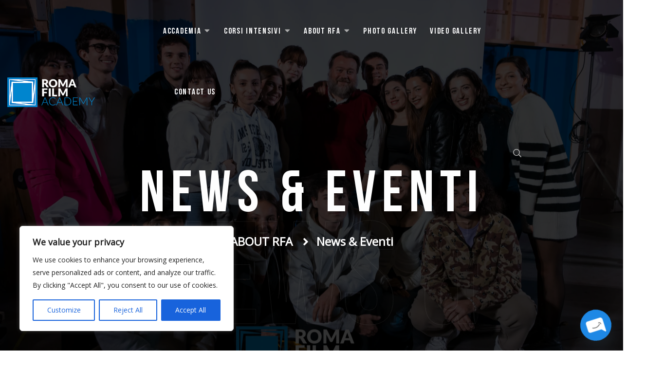

--- FILE ---
content_type: text/html; charset=UTF-8
request_url: https://www.romafilmacademy.it/studia-cinema-nel-cuore-di-cinecitta-scopri-i-nostri-corsi-e-consegui-la-laurea-con-rfa/
body_size: 59938
content:
<!doctype html>

<html class="no-js" lang="zxx">


    <head>

    <meta charset="utf-8">

    <meta http-equiv="x-ua-compatible" content="ie=edge">

    <meta name="description" content="">

    <meta name="viewport" content="width=device-width, initial-scale=1">

    
    <meta name='robots' content='index, follow, max-image-preview:large, max-snippet:-1, max-video-preview:-1' />
<meta name="dlm-version" content="5.0.12">
	<!-- This site is optimized with the Yoast SEO Premium plugin v26.8 (Yoast SEO v20.10) - https://yoast.com/wordpress/plugins/seo/ -->
	<title>Roma Film Academy</title><link rel="preload" data-rocket-preload as="style" href="https://fonts.googleapis.com/css?family=Roboto%3A100%2C100italic%2C200%2C200italic%2C300%2C300italic%2C400%2C400italic%2C500%2C500italic%2C600%2C600italic%2C700%2C700italic%2C800%2C800italic%2C900%2C900italic%7CRoboto%20Slab%3A100%2C100italic%2C200%2C200italic%2C300%2C300italic%2C400%2C400italic%2C500%2C500italic%2C600%2C600italic%2C700%2C700italic%2C800%2C800italic%2C900%2C900italic%7CPoppins%3A100%2C100italic%2C200%2C200italic%2C300%2C300italic%2C400%2C400italic%2C500%2C500italic%2C600%2C600italic%2C700%2C700italic%2C800%2C800italic%2C900%2C900italic%7CFahkwang%3A100%2C100italic%2C200%2C200italic%2C300%2C300italic%2C400%2C400italic%2C500%2C500italic%2C600%2C600italic%2C700%2C700italic%2C800%2C800italic%2C900%2C900italic%7CBebas%20Neue%3A100%2C100italic%2C200%2C200italic%2C300%2C300italic%2C400%2C400italic%2C500%2C500italic%2C600%2C600italic%2C700%2C700italic%2C800%2C800italic%2C900%2C900italic%7CRacing%20Sans%20One%3A100%2C100italic%2C200%2C200italic%2C300%2C300italic%2C400%2C400italic%2C500%2C500italic%2C600%2C600italic%2C700%2C700italic%2C800%2C800italic%2C900%2C900italic&#038;display=swap" /><link rel="stylesheet" href="https://fonts.googleapis.com/css?family=Roboto%3A100%2C100italic%2C200%2C200italic%2C300%2C300italic%2C400%2C400italic%2C500%2C500italic%2C600%2C600italic%2C700%2C700italic%2C800%2C800italic%2C900%2C900italic%7CRoboto%20Slab%3A100%2C100italic%2C200%2C200italic%2C300%2C300italic%2C400%2C400italic%2C500%2C500italic%2C600%2C600italic%2C700%2C700italic%2C800%2C800italic%2C900%2C900italic%7CPoppins%3A100%2C100italic%2C200%2C200italic%2C300%2C300italic%2C400%2C400italic%2C500%2C500italic%2C600%2C600italic%2C700%2C700italic%2C800%2C800italic%2C900%2C900italic%7CFahkwang%3A100%2C100italic%2C200%2C200italic%2C300%2C300italic%2C400%2C400italic%2C500%2C500italic%2C600%2C600italic%2C700%2C700italic%2C800%2C800italic%2C900%2C900italic%7CBebas%20Neue%3A100%2C100italic%2C200%2C200italic%2C300%2C300italic%2C400%2C400italic%2C500%2C500italic%2C600%2C600italic%2C700%2C700italic%2C800%2C800italic%2C900%2C900italic%7CRacing%20Sans%20One%3A100%2C100italic%2C200%2C200italic%2C300%2C300italic%2C400%2C400italic%2C500%2C500italic%2C600%2C600italic%2C700%2C700italic%2C800%2C800italic%2C900%2C900italic&#038;display=swap" media="print" onload="this.media='all'" /><noscript><link rel="stylesheet" href="https://fonts.googleapis.com/css?family=Roboto%3A100%2C100italic%2C200%2C200italic%2C300%2C300italic%2C400%2C400italic%2C500%2C500italic%2C600%2C600italic%2C700%2C700italic%2C800%2C800italic%2C900%2C900italic%7CRoboto%20Slab%3A100%2C100italic%2C200%2C200italic%2C300%2C300italic%2C400%2C400italic%2C500%2C500italic%2C600%2C600italic%2C700%2C700italic%2C800%2C800italic%2C900%2C900italic%7CPoppins%3A100%2C100italic%2C200%2C200italic%2C300%2C300italic%2C400%2C400italic%2C500%2C500italic%2C600%2C600italic%2C700%2C700italic%2C800%2C800italic%2C900%2C900italic%7CFahkwang%3A100%2C100italic%2C200%2C200italic%2C300%2C300italic%2C400%2C400italic%2C500%2C500italic%2C600%2C600italic%2C700%2C700italic%2C800%2C800italic%2C900%2C900italic%7CBebas%20Neue%3A100%2C100italic%2C200%2C200italic%2C300%2C300italic%2C400%2C400italic%2C500%2C500italic%2C600%2C600italic%2C700%2C700italic%2C800%2C800italic%2C900%2C900italic%7CRacing%20Sans%20One%3A100%2C100italic%2C200%2C200italic%2C300%2C300italic%2C400%2C400italic%2C500%2C500italic%2C600%2C600italic%2C700%2C700italic%2C800%2C800italic%2C900%2C900italic&#038;display=swap" /></noscript><style id="rocket-critical-css">.pt-cv-overlaygrid.overlay2.layout1 .pt-cv-content-item:first-child{grid-area:1 / 1 / 3!important}.pt-cv-overlaygrid.overlay2.layout2 .pt-cv-content-item:first-child{grid-area:1 / 1 / 4!important}.pt-cv-overlaygrid.overlay2.layout3 .pt-cv-content-item:first-child{grid-area:1 / 1 / 5!important}ul{box-sizing:border-box}:root{--wp--preset--font-size--normal:16px;--wp--preset--font-size--huge:42px}ul.menu-inline{display:inline-block}nav#mobile-menu li.search{display:inline-block;margin-left:23px}nav#mobile-menu li.search a{color:#ffffff;font-weight:700;padding:50px 0;display:block;font-size:17px;font-family:'Bebas Neue';letter-spacing:0.1em}@media (max-width:991px){li.search{display:none}}ul.menu-inline+ul{float:right;margin-top:2px}.header--logo img{max-width:100px}ul.menu-inline{display:inline-block}nav#mobile-menu li.search{display:inline-block;margin-left:23px}nav#mobile-menu li.search a{color:#ffffff;font-weight:700;padding:50px 0;display:block;font-size:17px;font-family:'Bebas Neue';letter-spacing:0.1em}@media (max-width:991px){li.search{display:none}}ul.menu-inline+ul{float:right;margin-top:2px}.header--logo img{max-width:100px}:root{--blue:#007bff;--indigo:#6610f2;--purple:#6f42c1;--pink:#e83e8c;--red:#dc3545;--orange:#fd7e14;--yellow:#ffc107;--green:#28a745;--teal:#20c997;--cyan:#17a2b8;--white:#fff;--gray:#6c757d;--gray-dark:#343a40;--primary:#007bff;--secondary:#6c757d;--success:#28a745;--info:#17a2b8;--warning:#ffc107;--danger:#dc3545;--light:#f8f9fa;--dark:#343a40;--breakpoint-xs:0;--breakpoint-sm:576px;--breakpoint-md:768px;--breakpoint-lg:992px;--breakpoint-xl:1200px;--font-family-sans-serif:-apple-system,BlinkMacSystemFont,"Segoe UI",Roboto,"Helvetica Neue",Arial,sans-serif,"Apple Color Emoji","Segoe UI Emoji","Segoe UI Symbol","Noto Color Emoji";--font-family-monospace:SFMono-Regular,Menlo,Monaco,Consolas,"Liberation Mono","Courier New",monospace}*,::after,::before{box-sizing:border-box}html{font-family:sans-serif;line-height:1.15;-webkit-text-size-adjust:100%;-ms-text-size-adjust:100%;-ms-overflow-style:scrollbar}@-ms-viewport{width:device-width}article,header,nav,section{display:block}body{margin:0;font-family:-apple-system,BlinkMacSystemFont,"Segoe UI",Roboto,"Helvetica Neue",Arial,sans-serif,"Apple Color Emoji","Segoe UI Emoji","Segoe UI Symbol","Noto Color Emoji";font-size:1rem;font-weight:400;line-height:1.5;color:#212529;text-align:left;background-color:#fff}h1,h4{margin-top:0;margin-bottom:.5rem}p{margin-top:0;margin-bottom:1rem}ul{margin-top:0;margin-bottom:1rem}ul ul{margin-bottom:0}a{color:#007bff;text-decoration:none;background-color:transparent;-webkit-text-decoration-skip:objects}img{vertical-align:middle;border-style:none}svg{overflow:hidden;vertical-align:middle}label{display:inline-block;margin-bottom:.5rem}button{border-radius:0}button,input{margin:0;font-family:inherit;font-size:inherit;line-height:inherit}button,input{overflow:visible}button{text-transform:none}[type=submit],button{-webkit-appearance:button}[type=submit]::-moz-focus-inner,button::-moz-focus-inner{padding:0;border-style:none}[type=search]{outline-offset:-2px;-webkit-appearance:none}[type=search]::-webkit-search-cancel-button,[type=search]::-webkit-search-decoration{-webkit-appearance:none}::-webkit-file-upload-button{font:inherit;-webkit-appearance:button}h1,h4{margin-bottom:.5rem;font-family:inherit;font-weight:500;line-height:1.2;color:inherit}h1{font-size:2.5rem}h4{font-size:1.5rem}.container{width:100%;padding-right:15px;padding-left:15px;margin-right:auto;margin-left:auto}@media (min-width:576px){.container{max-width:540px}}@media (min-width:768px){.container{max-width:720px}}@media (min-width:992px){.container{max-width:960px}}@media (min-width:1200px){.container{max-width:1200px}}.container-fluid{width:100%;padding-right:15px;padding-left:15px;margin-right:auto;margin-left:auto}.row{display:-ms-flexbox;display:flex;-ms-flex-wrap:wrap;flex-wrap:wrap;margin-right:-15px;margin-left:-15px}.col-12,.col-5,.col-7,.col-lg-4,.col-lg-8,.col-md-5,.col-md-7,.col-sm-12,.col-xl-3,.col-xl-9{position:relative;width:100%;min-height:1px;padding-right:15px;padding-left:15px}.col-5{-ms-flex:0 0 41.666667%;flex:0 0 41.666667%;max-width:41.666667%}.col-7{-ms-flex:0 0 58.333333%;flex:0 0 58.333333%;max-width:58.333333%}.col-12{-ms-flex:0 0 100%;flex:0 0 100%;max-width:100%}@media (min-width:576px){.col-sm-12{-ms-flex:0 0 100%;flex:0 0 100%;max-width:100%}}@media (min-width:768px){.col-md-5{-ms-flex:0 0 41.666667%;flex:0 0 41.666667%;max-width:41.666667%}.col-md-7{-ms-flex:0 0 58.333333%;flex:0 0 58.333333%;max-width:58.333333%}}@media (min-width:992px){.col-lg-4{-ms-flex:0 0 33.333333%;flex:0 0 33.333333%;max-width:33.333333%}.col-lg-8{-ms-flex:0 0 66.666667%;flex:0 0 66.666667%;max-width:66.666667%}}@media (min-width:1200px){.col-xl-3{-ms-flex:0 0 25%;flex:0 0 25%;max-width:25%}.col-xl-9{-ms-flex:0 0 75%;flex:0 0 75%;max-width:75%}}.btn{display:inline-block;font-weight:400;text-align:center;white-space:nowrap;vertical-align:middle;border:1px solid transparent;padding:.375rem .75rem;font-size:1rem;line-height:1.5;border-radius:.25rem}.dropdown{position:relative}.d-none{display:none!important}.d-flex{display:-ms-flexbox!important;display:flex!important}@media (min-width:768px){.d-md-block{display:block!important}}@media (min-width:992px){.d-lg-none{display:none!important}}@media (min-width:1200px){.d-xl-block{display:block!important}}.justify-content-end{-ms-flex-pack:end!important;justify-content:flex-end!important}.align-items-center{-ms-flex-align:center!important;align-items:center!important}.text-center{text-align:center!important}.animated{-webkit-animation-duration:1s;animation-duration:1s;-webkit-animation-fill-mode:both;animation-fill-mode:both}@-webkit-keyframes pulse{0%{-webkit-transform:scaleX(1);transform:scaleX(1)}50%{-webkit-transform:scale3d(1.05,1.05,1.05);transform:scale3d(1.05,1.05,1.05)}to{-webkit-transform:scaleX(1);transform:scaleX(1)}}@keyframes pulse{0%{-webkit-transform:scaleX(1);transform:scaleX(1)}50%{-webkit-transform:scale3d(1.05,1.05,1.05);transform:scale3d(1.05,1.05,1.05)}to{-webkit-transform:scaleX(1);transform:scaleX(1)}}.pulse{-webkit-animation-name:pulse;animation-name:pulse}@-webkit-keyframes fadeInDown{0%{opacity:0;-webkit-transform:translate3d(0,-100%,0);transform:translate3d(0,-100%,0)}to{opacity:1;-webkit-transform:translateZ(0);transform:translateZ(0)}}@keyframes fadeInDown{0%{opacity:0;-webkit-transform:translate3d(0,-100%,0);transform:translate3d(0,-100%,0)}to{opacity:1;-webkit-transform:translateZ(0);transform:translateZ(0)}}.fadeInDown{-webkit-animation-name:fadeInDown;animation-name:fadeInDown}@-webkit-keyframes slideInUp{0%{-webkit-transform:translate3d(0,100%,0);transform:translate3d(0,100%,0);visibility:visible}to{-webkit-transform:translateZ(0);transform:translateZ(0)}}@keyframes slideInUp{0%{-webkit-transform:translate3d(0,100%,0);transform:translate3d(0,100%,0);visibility:visible}to{-webkit-transform:translateZ(0);transform:translateZ(0)}}@-webkit-keyframes jump{0%{-webkit-transform:translate3d(0,0,0);transform:translate3d(0,0,0)}40%{-webkit-transform:translate3d(0,50%,0);transform:translate3d(0,50%,0)}100%{-webkit-transform:translate3d(0,0,0);transform:translate3d(0,0,0)}}@keyframes jump{0%{-webkit-transform:translate3d(0,0,0);transform:translate3d(0,0,0)}40%{-webkit-transform:translate3d(0,50%,0);transform:translate3d(0,50%,0)}100%{-webkit-transform:translate3d(0,0,0);transform:translate3d(0,0,0)}}.fab,.fal,.far,.fas{-moz-osx-font-smoothing:grayscale;-webkit-font-smoothing:antialiased;display:inline-block;font-style:normal;font-variant:normal;text-rendering:auto;line-height:1}.fa-facebook:before{content:"\f09a"}.fa-facebook-f:before{content:"\f39e"}.fa-instagram:before{content:"\f16d"}.fa-linkedin:before{content:"\f08c"}.fa-long-arrow-up:before{content:"\f176"}.fa-search:before{content:"\f002"}.fa-times:before{content:"\f00d"}.fa-twitter:before{content:"\f099"}.fa-youtube:before{content:"\f167"}@font-face{font-family:"Font Awesome 5 Brands";font-style:normal;font-weight:400;font-display:swap;src:url(https://www.romafilmacademy.it/wp-content/themes/miker/assets/fonts/fa-brands-400.eot);src:url(https://www.romafilmacademy.it/wp-content/themes/miker/assets/fonts/fa-brands-400.eot?#iefix) format("embedded-opentype"),url(https://www.romafilmacademy.it/wp-content/themes/miker/assets/fonts/fa-brands-400.woff2) format("woff2"),url(https://www.romafilmacademy.it/wp-content/themes/miker/assets/fonts/fa-brands-400.woff) format("woff"),url(https://www.romafilmacademy.it/wp-content/themes/miker/assets/fonts/fa-brands-400.ttf) format("truetype"),url(https://www.romafilmacademy.it/wp-content/themes/miker/assets/fonts/fa-brands-400.svg#fontawesome) format("svg")}.fab{font-family:"Font Awesome 5 Brands";font-weight:400}@font-face{font-family:"Font Awesome 5 Pro";font-style:normal;font-weight:300;font-display:swap;src:url(https://www.romafilmacademy.it/wp-content/themes/miker/assets/fonts/fa-light-300.eot);src:url(https://www.romafilmacademy.it/wp-content/themes/miker/assets/fonts/fa-light-300.eot?#iefix) format("embedded-opentype"),url(https://www.romafilmacademy.it/wp-content/themes/miker/assets/fonts/fa-light-300.woff2) format("woff2"),url(https://www.romafilmacademy.it/wp-content/themes/miker/assets/fonts/fa-light-300.woff) format("woff"),url(https://www.romafilmacademy.it/wp-content/themes/miker/assets/fonts/fa-light-300.ttf) format("truetype"),url(https://www.romafilmacademy.it/wp-content/themes/miker/assets/fonts/fa-light-300.svg#fontawesome) format("svg")}.fal{font-weight:300}@font-face{font-family:"Font Awesome 5 Pro";font-style:normal;font-weight:400;font-display:swap;src:url(https://www.romafilmacademy.it/wp-content/themes/miker/assets/fonts/fa-regular-400.eot);src:url(https://www.romafilmacademy.it/wp-content/themes/miker/assets/fonts/fa-regular-400.eot?#iefix) format("embedded-opentype"),url(https://www.romafilmacademy.it/wp-content/themes/miker/assets/fonts/fa-regular-400.woff2) format("woff2"),url(https://www.romafilmacademy.it/wp-content/themes/miker/assets/fonts/fa-regular-400.woff) format("woff"),url(https://www.romafilmacademy.it/wp-content/themes/miker/assets/fonts/fa-regular-400.ttf) format("truetype"),url(https://www.romafilmacademy.it/wp-content/themes/miker/assets/fonts/fa-regular-400.svg#fontawesome) format("svg")}.fal,.far{font-family:"Font Awesome 5 Pro"}.far{font-weight:400}@font-face{font-family:"Font Awesome 5 Pro";font-style:normal;font-weight:900;font-display:swap;src:url(https://www.romafilmacademy.it/wp-content/themes/miker/assets/fonts/fa-solid-900.eot);src:url(https://www.romafilmacademy.it/wp-content/themes/miker/assets/fonts/fa-solid-900.eot?#iefix) format("embedded-opentype"),url(https://www.romafilmacademy.it/wp-content/themes/miker/assets/fonts/fa-solid-900.woff2) format("woff2"),url(https://www.romafilmacademy.it/wp-content/themes/miker/assets/fonts/fa-solid-900.woff) format("woff"),url(https://www.romafilmacademy.it/wp-content/themes/miker/assets/fonts/fa-solid-900.ttf) format("truetype"),url(https://www.romafilmacademy.it/wp-content/themes/miker/assets/fonts/fa-solid-900.svg#fontawesome) format("svg")}.fas{font-family:"Font Awesome 5 Pro";font-weight:900}button::-moz-focus-inner{padding:0;border:0}body{font-family:'Open Sans',sans-serif;font-weight:normal;font-style:normal;color:#7a7a7a;font-size:15px}img{max-width:100%}.fix{overflow:hidden}a,button{color:inherit;outline:medium none}h1,h4{font-family:'Bebas Neue';font-weight:normal;color:#222222;margin-top:0px;font-style:normal;font-weight:700;text-transform:normal;letter-spacing:0.05em}h1{font-size:40px;font-weight:500}h4{font-size:24px}@media (max-width:767px){h4{font-size:22px}}ul{margin:0px;padding:0px}li{list-style:none}p{font-size:15px;font-weight:normal;line-height:26px;color:#7a7a7a;margin-bottom:15px;font-family:'Open Sans',sans-serif}label{color:#6a6a6a;font-size:14px;font-weight:400}*::-moz-placeholder{color:#222222;font-size:14px;opacity:1}.fix{overflow:hidden}.white-color{color:#ffffff}.fw-700{font-weight:700}.page--height{min-height:770px;padding-top:70px}@media (max-width:767px){.page--height{min-height:470px}}.page--title h1{font-size:120px;letter-spacing:0.1em}@media only screen and (min-width:768px) and (max-width:991px){.page--title h1{font-size:100px}}@media (max-width:767px){.page--title h1{font-size:50px}}.page--stroke{position:absolute;top:175px;right:0;left:0}.page--stroke>.stroke--title{font-size:300px;text-align:center;-webkit-text-stroke:1px rgba(255,255,255,0.07);line-height:0.95}@media (max-width:767px){.page--stroke>.stroke--title{font-size:80px}}.breadcrumb-list ul li{display:inline-flex;font-size:24px;color:#fff;padding-left:28px;margin-left:17px;position:relative;align-items:center;vertical-align:middle;line-height:1;font-weight:600;text-transform:capitalize}@media (max-width:767px){.breadcrumb-list ul li{font-size:17px}}.breadcrumb-list ul li::before{position:absolute;content:"\f105";vertical-align:middle;display:inline-block;left:0;font-family:'Font Awesome 5 Pro'}.breadcrumb-list ul li:first-child{padding-left:0;margin-left:0}.breadcrumb-list ul li:first-child::before{display:none}.btn{font-size:15px;color:#ffffff;letter-spacing:0.1em;line-height:1;padding:23.4px 40px;border:2px solid #3d3d3d;border-radius:0;display:inline-flex;align-items:center;font-family:'Bebas Neue'}.btn--theme{background:#ef6330;border:2px solid transparent}.btn--line::after{width:20px;height:2px;background:#ffffff;content:"";display:inline-block;margin-left:10px;margin-top:-3px;vertical-align:middle}[data-overlay]{position:relative;background-size:cover;background-repeat:no-repeat;background-position:center center}[data-overlay]::before{position:absolute;left:0;top:0;right:0;bottom:0;content:""}[data-overlay="pure-black"]::before{background-color:#000}[data-opacity="8"]::before{opacity:0.8}@font-face{font-family:'Bebas Neue';src:url(https://www.romafilmacademy.it/wp-content/themes/miker/assets/fonts/BebasNeue-Thin.eot);src:url(https://www.romafilmacademy.it/wp-content/themes/miker/assets/fonts/BebasNeue-Thin.eot?#iefix) format("embedded-opentype"),url(https://www.romafilmacademy.it/wp-content/themes/miker/assets/fonts/BebasNeue-Thin.woff2) format("woff2"),url(https://www.romafilmacademy.it/wp-content/themes/miker/assets/fonts/BebasNeue-Thin.woff) format("woff");font-weight:100;font-style:normal;font-display:swap}@font-face{font-family:'Bebas Neue';src:url(https://www.romafilmacademy.it/wp-content/themes/miker/assets/fonts/BebasNeueBold.eot);src:url(https://www.romafilmacademy.it/wp-content/themes/miker/assets/fonts/BebasNeueBold.eot?#iefix) format("embedded-opentype"),url(https://www.romafilmacademy.it/wp-content/themes/miker/assets/fonts/BebasNeueBold.woff2) format("woff2"),url(https://www.romafilmacademy.it/wp-content/themes/miker/assets/fonts/BebasNeueBold.woff) format("woff");font-weight:bold;font-style:normal;font-display:swap}@font-face{font-family:'Bebas Neue';src:url(https://www.romafilmacademy.it/wp-content/themes/miker/assets/fonts/BebasNeueLight.eot);src:url(https://www.romafilmacademy.it/wp-content/themes/miker/assets/fonts/BebasNeueLight.eot?#iefix) format("embedded-opentype"),url(https://www.romafilmacademy.it/wp-content/themes/miker/assets/fonts/BebasNeueLight.woff2) format("woff2"),url(https://www.romafilmacademy.it/wp-content/themes/miker/assets/fonts/BebasNeueLight.woff) format("woff");font-weight:300;font-style:normal;font-display:swap}@font-face{font-family:'Bebas Neue';src:url(https://www.romafilmacademy.it/wp-content/themes/miker/assets/fonts/BebasNeueRegular.eot);src:url(https://www.romafilmacademy.it/wp-content/themes/miker/assets/fonts/BebasNeueRegular.eot?#iefix) format("embedded-opentype"),url(https://www.romafilmacademy.it/wp-content/themes/miker/assets/fonts/BebasNeueRegular.woff2) format("woff2"),url(https://www.romafilmacademy.it/wp-content/themes/miker/assets/fonts/BebasNeueRegular.woff) format("woff");font-weight:normal;font-style:normal;font-display:swap}.nav-search{position:relative;display:block;color:inherit}.search-wrap{width:100%;height:100%;overflow:hidden;display:none;position:fixed;top:0;left:0;z-index:121;background:rgba(0,0,0,0.9)}.search-wrap .search-inner{position:relative;width:100%;height:100%}.search-wrap .search-cell{position:absolute;top:50%;width:100%;transform:translateY(-50%)}.search-wrap .search-field-holder{width:50%;margin:auto;position:relative;animation:slideInUp .3s}.search-wrap .main-search-input{width:100%;height:70px;border:0;padding:0 50px;text-transform:uppercase;background:transparent;font-size:25px;color:#fff;border-bottom:2px solid #898989;text-align:center;letter-spacing:2px}@keyframes slideInUp{from{-webkit-transform:translate3d(0,100%,0);transform:translate3d(0,100%,0)}to{-webkit-transform:translate3d(0,0,0);transform:translate3d(0,0,0)}}@-webkit-keyframes slideInUp{from{-webkit-transform:translate3d(0,100%,0);transform:translate3d(0,100%,0)}to{-webkit-transform:translate3d(0,0,0);transform:translate3d(0,0,0)}}input.main-search-input::-webkit-input-placeholder{color:#fff;font-size:25px}input.main-search-input::-moz-placeholder{color:#fff;opacity:1;font-size:25px}input.main-search-input:-ms-input-placeholder{color:#fff;font-size:25px}.search-close{position:absolute;top:50px;right:50px;font-size:30px;color:#fff}.sidebar{margin-left:10px}.sidebar--burger{display:inline-block;height:65px;width:65px;border:2px solid #ffffff;position:relative}.sidebar--burger span{position:absolute;top:50%;transform:translateY(-50%);width:100%;text-align:center;padding:0 15px}.sidebar--burger span::after,.sidebar--burger span::before{height:2px;background:#ffffff;content:"";display:block;width:30px;margin:7.5px 0px}.sidebar--burger span::before{width:25px;margin-left:5px}.offcanvas-overly{position:fixed;background:#000;top:0;left:0;height:100%;width:100%;z-index:99;opacity:0;visibility:hidden}.menu-close{color:#fff;position:absolute;right:30px;top:30px}#menu-overlay{position:fixed;top:0;right:0;width:600px;height:100vh;z-index:200;overflow:hidden;background-color:#111;opacity:0}@media only screen and (min-width:992px) and (max-width:1200px){#menu-overlay{width:400px}}@media only screen and (min-width:768px) and (max-width:991px){#menu-overlay{width:350px}}@media (max-width:767px){#menu-overlay{width:300px}}.primary-nav{padding:45px 60px}@media only screen and (min-width:768px) and (max-width:991px){.primary-nav{padding:30px 30px}}@media (max-width:767px){.primary-nav{padding:30px 30px}}#menu-overlay .company-info{-webkit-align-self:flex-end;-ms-flex-item-align:end;align-self:flex-end;position:relative;z-index:22;margin-bottom:-60px;padding:60px;border-top:1px solid #333}@media only screen and (min-width:768px) and (max-width:991px){#menu-overlay .company-info{padding:30px 30px}}@media (max-width:767px){#menu-overlay .company-info{padding:30px 30px}}.company-info .info-email,.company-info .info-tel,.company-info .info-address,.company-info .sm-links{-webkit-transform:translateY(25px);-ms-transform:translateY(25px);transform:translateY(25px);opacity:0}.company-info .info-email,.company-info .info-tel{display:inline-block;color:#fff;font-size:16px;margin-bottom:20px}@media only screen and (min-width:768px) and (max-width:991px){.company-info .info-email,.company-info .info-tel{margin-bottom:10px}}@media (max-width:767px){.company-info .info-email,.company-info .info-tel{margin-bottom:10px}}.company-info .info-address{max-width:250px;margin-top:20px}@media only screen and (min-width:768px) and (max-width:991px){.company-info .info-address{margin-top:10px}}@media (max-width:767px){.company-info .info-address{margin-top:10px}}.company-info .info-address p{font-size:16px}.company-info .sm-links{margin-top:35px}@media only screen and (min-width:768px) and (max-width:991px){.company-info .sm-links{margin-top:20px}}@media (max-width:767px){.company-info .sm-links{margin-top:20px}}.company-info .sm-links li{display:inline-block;margin-right:22px}.company-info .sm-links li a{color:#8f8f8f;font-size:20px}.scroll-top{position:fixed;bottom:50px;right:50px;z-index:99;text-align:center;font-size:18px;display:inline-block;padding:0;line-height:1;width:60px;height:60px;border:0;-webkit-animation:jump 3.5s linear infinite;animation:jump 3.5s linear infinite;border-radius:5px;background-color:#ffffff;box-shadow:0px 10px 32px 0px rgba(197,197,197,0.4);color:#221f3c}.header--logo a{min-width:98px;display:inline-block}.header--padding{padding:0 55px}@media only screen and (min-width:1200px) and (max-width:1600px){.header--padding{padding:0px 0px}}@media only screen and (min-width:992px) and (max-width:1200px){.header--padding{padding:0px 0px}}@media only screen and (min-width:768px) and (max-width:991px){.header--padding{padding:25px 0px}}@media (max-width:767px){.header--padding{padding:25px 0px}}.header--transparrent{position:absolute;top:0;right:0;left:0;z-index:1}.header--search i{color:#acacac}.header--right{padding-left:265px}@media only screen and (min-width:1601px) and (max-width:1829px){.header--right{padding-left:93px}}@media only screen and (min-width:1200px) and (max-width:1600px){.header--right{padding-left:60px}}@media only screen and (min-width:992px) and (max-width:1200px){.header--right{padding-left:15px}}@media only screen and (min-width:768px) and (max-width:991px){.header--right{padding-left:15px;margin-right:100px}}@media (max-width:767px){.header--right{padding-left:15px;margin-right:80px}}.header--right ul{display:flex;align-items:center;justify-content:flex-end}.header--right ul li .sidebar{line-height:1}@media only screen and (min-width:1201px) and (max-width:1334px){.header--right ul li .btn{display:none!important}}.navbar--main nav ul li{display:inline-block;margin-left:35px;position:relative}@media only screen and (min-width:1200px) and (max-width:1600px){.navbar--main nav ul li{margin-left:23px}}.navbar--main nav ul li:first-child{margin-left:0}@media only screen and (min-width:992px) and (max-width:1200px){.navbar--main nav ul li{margin-left:14px}}.navbar--main nav ul li a{color:#ffffff;font-weight:700;padding:50px 0;display:block;font-size:17px;font-family:'Bebas Neue';letter-spacing:0.1em}@media only screen and (min-width:992px) and (max-width:1200px){.navbar--main nav ul li a{font-size:14px}}.navbar--main nav ul li ul.submenu{position:absolute;background:#ffffff;width:250px;top:110%;left:0;opacity:0;visibility:hidden;padding:25px 0;border-top:5px solid #ef6330;box-shadow:0 0 10px 3px rgba(0,0,0,0.05);z-index:99}.navbar--main nav ul li ul.submenu li{margin:0;display:block}.navbar--main nav ul li ul.submenu li a{padding:7px 30px;color:#222222;letter-spacing:0;font-size:21px}.navbar--main nav ul li ul.submenu li a:after{display:none}.navbar--main nav ul .drop a:after{content:"\f0d7";font-family:"font awesome 5 pro";font-size:17px;padding-left:7px;color:#acacac}.slider--text>span{font-size:120px;line-height:1;font-weight:700;-webkit-text-fill-color:transparent;-webkit-text-stroke:1px #ffffff;margin-bottom:25px;display:block;font-family:'Bebas Neue';margin-top:-12px}@media only screen and (min-width:480px) and (max-width:767px){.container{width:450px}}ul.menu-inline{display:inline-block}nav#mobile-menu li.search{display:inline-block;margin-left:23px}nav#mobile-menu li.search a{color:#ffffff;font-weight:700;padding:50px 0;display:block;font-size:17px;font-family:'Bebas Neue';letter-spacing:0.1em}@media (max-width:991px){li.search{display:none}}ul.menu-inline+ul{float:right;margin-top:2px}.header--logo img{max-width:100px}.elementor-screen-only{height:1px;margin:-1px;overflow:hidden;padding:0;position:absolute;top:-10000em;width:1px;clip:rect(0,0,0,0);border:0}.elementor *,.elementor :after,.elementor :before{box-sizing:border-box}.elementor a{box-shadow:none;text-decoration:none}.elementor img{border:none;border-radius:0;box-shadow:none;height:auto;max-width:100%}.elementor-widget-wrap .elementor-element.elementor-widget__width-auto{max-width:100%}.elementor-element{--flex-direction:initial;--flex-wrap:initial;--justify-content:initial;--align-items:initial;--align-content:initial;--gap:initial;--flex-basis:initial;--flex-grow:initial;--flex-shrink:initial;--order:initial;--align-self:initial;align-self:var(--align-self);flex-basis:var(--flex-basis);flex-grow:var(--flex-grow);flex-shrink:var(--flex-shrink);order:var(--order)}.elementor-align-left{text-align:left}:root{--page-title-display:block}.elementor-section{position:relative}.elementor-section .elementor-container{display:flex;margin-left:auto;margin-right:auto;position:relative}@media (max-width:1024px){.elementor-section .elementor-container{flex-wrap:wrap}}.elementor-section.elementor-section-boxed>.elementor-container{max-width:1140px}.elementor-widget-wrap{align-content:flex-start;flex-wrap:wrap;position:relative;width:100%}.elementor:not(.elementor-bc-flex-widget) .elementor-widget-wrap{display:flex}.elementor-widget-wrap>.elementor-element{width:100%}.elementor-widget{position:relative}.elementor-widget:not(:last-child){margin-bottom:var(--kit-widget-spacing,20px)}.elementor-column{display:flex;min-height:1px;position:relative}.elementor-column-gap-default>.elementor-column>.elementor-element-populated{padding:10px}@media (min-width:768px){.elementor-column.elementor-col-50{width:50%}.elementor-column.elementor-col-100{width:100%}}@media (max-width:767px){.elementor-reverse-mobile>.elementor-container>:first-child{order:10}.elementor-reverse-mobile>.elementor-container>:nth-child(2){order:9}.elementor-column{width:100%}}.elementor-grid{display:grid;grid-column-gap:var(--grid-column-gap);grid-row-gap:var(--grid-row-gap)}.elementor-grid .elementor-grid-item{min-width:0}.elementor-grid-1 .elementor-grid{grid-template-columns:repeat(1,1fr)}.elementor-grid-3 .elementor-grid{grid-template-columns:repeat(3,1fr)}@media (max-width:1024px){.elementor-grid-tablet-2 .elementor-grid{grid-template-columns:repeat(2,1fr)}}@media (max-width:767px){.elementor-grid-mobile-0 .elementor-grid{display:inline-block;margin-bottom:calc(-1 * var(--grid-row-gap));width:100%;word-spacing:var(--grid-column-gap)}.elementor-grid-mobile-0 .elementor-grid .elementor-grid-item{display:inline-block;margin-bottom:var(--grid-row-gap);word-break:break-word}.elementor-grid-mobile-1 .elementor-grid{grid-template-columns:repeat(1,1fr)}}@media (prefers-reduced-motion:no-preference){html{scroll-behavior:smooth}}.elementor-form-fields-wrapper{display:flex;flex-wrap:wrap}.elementor-field-group{align-items:center;flex-wrap:wrap}.elementor-field-group.elementor-field-type-submit{align-items:flex-end}.elementor-field-group .elementor-field-textual{background-color:transparent;border:1px solid #69727d;color:#1f2124;flex-grow:1;max-width:100%;vertical-align:middle;width:100%}.elementor-field-group .elementor-field-textual::-moz-placeholder{color:inherit;font-family:inherit;opacity:.6}.elementor-field-textual{border-radius:3px;font-size:15px;line-height:1.4;min-height:40px;padding:5px 14px}.elementor-field-textual.elementor-size-md{border-radius:4px;font-size:16px;min-height:47px;padding:6px 16px}.elementor-button-align-stretch .elementor-field-type-submit:not(.e-form__buttons__wrapper) .elementor-button{flex-basis:100%}.elementor-form .elementor-button{border:none;padding-block-end:0;padding-block-start:0}.elementor-form .elementor-button-content-wrapper,.elementor-form .elementor-button>span{display:flex;flex-direction:row;gap:5px;justify-content:center}.elementor-form .elementor-button.elementor-size-sm{min-height:40px}.elementor-heading-title{line-height:1;margin:0;padding:0}.elementor-button{background-color:#69727d;border-radius:3px;color:#fff;display:inline-block;font-size:15px;line-height:1;padding:12px 24px;fill:#fff;text-align:center}.elementor-button:visited{color:#fff}.elementor-button-content-wrapper{display:flex;flex-direction:row;gap:5px;justify-content:center}.elementor-button-text{display:inline-block}.elementor-button span{text-decoration:inherit}.elementor-icon{color:#69727d;display:inline-block;font-size:50px;line-height:1;text-align:center}.elementor-icon i,.elementor-icon svg{display:block;height:1em;position:relative;width:1em}.elementor-icon i:before,.elementor-icon svg:before{left:50%;position:absolute;transform:translateX(-50%)}.elementor-shape-rounded .elementor-icon{border-radius:10%}.animated{animation-duration:1.25s}.animated.animated-slow{animation-duration:2s}@media (prefers-reduced-motion:reduce){.animated{animation:none}}.elementor-widget-social-icons.elementor-grid-mobile-0 .elementor-widget-container{font-size:0;line-height:1}.elementor-widget-social-icons .elementor-grid{grid-column-gap:var(--grid-column-gap,5px);grid-row-gap:var(--grid-row-gap,5px);grid-template-columns:var(--grid-template-columns);justify-content:var(--justify-content,center);justify-items:var(--justify-content,center)}.elementor-icon.elementor-social-icon{font-size:var(--icon-size,25px);height:calc(var(--icon-size, 25px) + 2 * var(--icon-padding, .5em));line-height:var(--icon-size,25px);width:calc(var(--icon-size, 25px) + 2 * var(--icon-padding, .5em))}.elementor-social-icon{--e-social-icon-icon-color:#fff;align-items:center;background-color:#69727d;display:inline-flex;justify-content:center;text-align:center}.elementor-social-icon i{color:var(--e-social-icon-icon-color)}.elementor-social-icon svg{fill:var(--e-social-icon-icon-color)}.elementor-social-icon:last-child{margin:0}.elementor-social-icon-facebook-f{background-color:#3b5998}.elementor-social-icon-youtube{background-color:#cd201f}.elementor-widget-image{text-align:center}.elementor-widget-image img{display:inline-block;vertical-align:middle}.e-form__buttons{flex-wrap:wrap}.e-form__buttons{display:flex}.elementor-field-type-tel input{direction:inherit}.elementor-form .elementor-button .elementor-button-content-wrapper{align-items:center}.elementor-form .elementor-button .elementor-button-text{white-space:normal}.elementor-form .elementor-button .elementor-button-content-wrapper{gap:5px}.elementor-form .elementor-button .elementor-button-text{flex-grow:unset;order:unset}[data-elementor-type=popup]:not(.elementor-edit-area){display:none}.elementor-widget-archive-posts:after{display:none}.elementor-posts-container:not(.elementor-posts-masonry){align-items:stretch}.elementor-posts-container .elementor-post{margin:0;padding:0}.elementor-posts .elementor-post{flex-direction:column}.elementor-posts--align-center .elementor-post{text-align:center}.elementor-posts .elementor-post{display:flex}.elementor-posts .elementor-post__card{background-color:#fff;border:0 solid #69727d;border-radius:3px;display:flex;flex-direction:column;min-height:100%;overflow:hidden;position:relative;width:100%}.elementor-card-shadow-yes .elementor-post__card{box-shadow:0 0 10px 0 rgba(0,0,0,.15)}.elementor-kit-9{--e-global-color-primary:#6EC1E4;--e-global-color-secondary:#54595F;--e-global-color-text:#7A7A7A;--e-global-color-accent:#61CE70;--e-global-typography-primary-font-family:"Roboto";--e-global-typography-primary-font-weight:600;--e-global-typography-secondary-font-family:"Roboto Slab";--e-global-typography-secondary-font-weight:400;--e-global-typography-text-font-family:"Roboto";--e-global-typography-text-font-weight:400;--e-global-typography-accent-font-family:"Roboto";--e-global-typography-accent-font-weight:500}.elementor-section.elementor-section-boxed>.elementor-container{max-width:1140px}.elementor-widget:not(:last-child){margin-block-end:20px}.elementor-element{--widgets-spacing:20px 20px;--widgets-spacing-row:20px;--widgets-spacing-column:20px}@media (max-width:1024px){.elementor-section.elementor-section-boxed>.elementor-container{max-width:1024px}}@media (max-width:767px){.elementor-section.elementor-section-boxed>.elementor-container{max-width:767px}}.elementor-30313 .elementor-element.elementor-element-f3fc053>.elementor-container{min-height:540px}.elementor-30313 .elementor-element.elementor-element-7369c3c0.elementor-column.elementor-element[data-element_type="column"]>.elementor-widget-wrap.elementor-element-populated{align-content:center;align-items:center}.elementor-30313 .elementor-element.elementor-element-7369c3c0>.elementor-element-populated{padding:0px 0px 0px 0px}.elementor-30313 .elementor-element.elementor-element-5971a765{margin-top:0px;margin-bottom:0px}.elementor-30313 .elementor-element.elementor-element-40120672.elementor-column.elementor-element[data-element_type="column"]>.elementor-widget-wrap.elementor-element-populated{align-content:center;align-items:center}.elementor-30313 .elementor-element.elementor-element-4236f298{--grid-template-columns:repeat(1, auto);width:auto;max-width:auto;--icon-size:22px;--grid-column-gap:5px;--grid-row-gap:45px}.elementor-30313 .elementor-element.elementor-element-4236f298 .elementor-widget-container{text-align:center}.elementor-30313 .elementor-element.elementor-element-4236f298 .elementor-social-icon{background-color:#02010100;--icon-padding:0.7em}.elementor-30313 .elementor-element.elementor-element-4236f298 .elementor-social-icon i{color:#FFFFFF}.elementor-30313 .elementor-element.elementor-element-4236f298 .elementor-social-icon svg{fill:#FFFFFF}.elementor-30313 .elementor-element.elementor-element-a6a1646.elementor-column.elementor-element[data-element_type="column"]>.elementor-widget-wrap.elementor-element-populated{align-content:center;align-items:center}.elementor-30313 .elementor-element.elementor-element-a6a1646>.elementor-element-populated{padding:0% 20% 0% 0%}.elementor-30313 .elementor-element.elementor-element-374f2ce4 img{width:100%}.elementor-30313 .elementor-element.elementor-element-4fa2002c:not(.elementor-motion-effects-element-type-background)>.elementor-widget-wrap{background-color:#131226}.elementor-30313 .elementor-element.elementor-element-4fa2002c.elementor-column.elementor-element[data-element_type="column"]>.elementor-widget-wrap.elementor-element-populated{align-content:center;align-items:center}.elementor-30313 .elementor-element.elementor-element-4fa2002c>.elementor-widget-wrap>.elementor-widget:not(.elementor-widget__width-auto):not(.elementor-widget__width-initial):not(:last-child):not(.elementor-absolute){margin-bottom:0px}.elementor-30313 .elementor-element.elementor-element-4fa2002c>.elementor-element-populated{padding:0% 15% 0% 15%}.elementor-widget-heading .elementor-heading-title{font-family:var(--e-global-typography-primary-font-family),Sans-serif;font-weight:var(--e-global-typography-primary-font-weight);color:var(--e-global-color-primary)}.elementor-30313 .elementor-element.elementor-element-73e1349a{text-align:center}.elementor-30313 .elementor-element.elementor-element-73e1349a .elementor-heading-title{font-family:"Poppins",Sans-serif;font-size:16px;font-weight:300;text-transform:capitalize;font-style:normal;text-decoration:none;line-height:24px;letter-spacing:1.57px;color:#FFFFFF}.elementor-30313 .elementor-element.elementor-element-75ed633d>.elementor-widget-container{padding:5% 0% 5% 0%}.elementor-30313 .elementor-element.elementor-element-75ed633d{text-align:center}.elementor-30313 .elementor-element.elementor-element-75ed633d .elementor-heading-title{font-family:"Fahkwang",Sans-serif;font-size:52px;font-weight:600;text-transform:none;font-style:normal;text-decoration:none;line-height:1em;letter-spacing:5px;color:#FFFFFF}.elementor-30313 .elementor-element.elementor-element-176a057{text-align:center}.elementor-30313 .elementor-element.elementor-element-176a057 .elementor-heading-title{font-family:"Poppins",Sans-serif;font-size:16px;font-weight:300;text-transform:capitalize;font-style:normal;text-decoration:none;line-height:24px;letter-spacing:1.57px;color:#FFFFFF}.elementor-widget-text-editor{color:var(--e-global-color-text);font-family:var(--e-global-typography-text-font-family),Sans-serif;font-weight:var(--e-global-typography-text-font-weight)}.elementor-30313 .elementor-element.elementor-element-2908c39a{text-align:center;color:#87869C;font-family:"Poppins",Sans-serif;font-size:14px;font-weight:300;text-transform:none;font-style:italic;text-decoration:none;line-height:1.3em;letter-spacing:0.5px}.elementor-widget-form .elementor-field-group>label{color:var(--e-global-color-text)}.elementor-widget-form .elementor-field-group>label{font-family:var(--e-global-typography-text-font-family),Sans-serif;font-weight:var(--e-global-typography-text-font-weight)}.elementor-widget-form .elementor-field-group .elementor-field{color:var(--e-global-color-text)}.elementor-widget-form .elementor-field-group .elementor-field{font-family:var(--e-global-typography-text-font-family),Sans-serif;font-weight:var(--e-global-typography-text-font-weight)}.elementor-widget-form .elementor-button{font-family:var(--e-global-typography-accent-font-family),Sans-serif;font-weight:var(--e-global-typography-accent-font-weight)}.elementor-widget-form .elementor-button[type="submit"]{background-color:var(--e-global-color-accent)}.elementor-widget-form{--e-form-steps-indicator-inactive-primary-color:var( --e-global-color-text );--e-form-steps-indicator-active-primary-color:var( --e-global-color-accent );--e-form-steps-indicator-completed-primary-color:var( --e-global-color-accent );--e-form-steps-indicator-progress-color:var( --e-global-color-accent );--e-form-steps-indicator-progress-background-color:var( --e-global-color-text );--e-form-steps-indicator-progress-meter-color:var( --e-global-color-text )}.elementor-30313 .elementor-element.elementor-element-2e943aac>.elementor-widget-container{margin:3% 0% 0% 0%;padding:25px 0px 0px 0px}.elementor-30313 .elementor-element.elementor-element-2e943aac .elementor-field-group{padding-right:calc(10px/2);padding-left:calc(10px/2);margin-bottom:14px}.elementor-30313 .elementor-element.elementor-element-2e943aac .elementor-form-fields-wrapper{margin-left:calc(-10px/2);margin-right:calc(-10px/2);margin-bottom:-14px}.elementor-30313 .elementor-element.elementor-element-2e943aac .elementor-field-group>label{color:rgba(255,255,255,0.5)}.elementor-30313 .elementor-element.elementor-element-2e943aac .elementor-field-group .elementor-field{color:#FFFFFF}.elementor-30313 .elementor-element.elementor-element-2e943aac .elementor-field-group .elementor-field{font-family:"Poppins",Sans-serif;font-size:14px;font-weight:200;text-transform:none;font-style:normal;text-decoration:none;line-height:1.4em;letter-spacing:1px}.elementor-30313 .elementor-element.elementor-element-2e943aac .elementor-field-group:not(.elementor-field-type-upload) .elementor-field:not(.elementor-select-wrapper){background-color:rgba(2,1,1,0);border-color:#797891;border-width:0.8px 0.8px 0.8px 0.8px;border-radius:0px 0px 0px 0px}.elementor-30313 .elementor-element.elementor-element-2e943aac .elementor-button{font-family:"Poppins",Sans-serif;font-size:14px;font-weight:700;text-transform:uppercase;font-style:normal;text-decoration:none;line-height:1em;letter-spacing:1px;border-radius:0px 0px 0px 0px;padding:20px 0px 20px 0px}.elementor-30313 .elementor-element.elementor-element-2e943aac .elementor-button[type="submit"]{background-color:#C100FB;color:#ffffff}.elementor-30313 .elementor-element.elementor-element-2e943aac{--e-form-steps-indicators-spacing:20px;--e-form-steps-indicator-padding:30px;--e-form-steps-indicator-inactive-secondary-color:#ffffff;--e-form-steps-indicator-active-secondary-color:#ffffff;--e-form-steps-indicator-completed-secondary-color:#ffffff;--e-form-steps-divider-width:1px;--e-form-steps-divider-gap:10px}@media (max-width:1024px){.elementor-30313 .elementor-element.elementor-element-f3fc053>.elementor-container{min-height:450px}.elementor-30313 .elementor-element.elementor-element-4236f298 .elementor-widget-container{text-align:center}.elementor-30313 .elementor-element.elementor-element-4236f298{--icon-size:20px;--grid-column-gap:0px;--grid-row-gap:18px}.elementor-30313 .elementor-element.elementor-element-4236f298 .elementor-social-icon{--icon-padding:0.5em}.elementor-30313 .elementor-element.elementor-element-73e1349a .elementor-heading-title{font-size:14px}.elementor-30313 .elementor-element.elementor-element-75ed633d .elementor-heading-title{font-size:40px}.elementor-30313 .elementor-element.elementor-element-176a057 .elementor-heading-title{font-size:14px}.elementor-30313 .elementor-element.elementor-element-2908c39a{font-size:12px}.elementor-30313 .elementor-element.elementor-element-2e943aac .elementor-field-group .elementor-field{font-size:12px}.elementor-30313 .elementor-element.elementor-element-2e943aac .elementor-button{font-size:14px}}@media (max-width:767px){.elementor-30313 .elementor-element.elementor-element-40120672.elementor-column.elementor-element[data-element_type="column"]>.elementor-widget-wrap.elementor-element-populated{align-content:center;align-items:center}.elementor-30313 .elementor-element.elementor-element-40120672.elementor-column>.elementor-widget-wrap{justify-content:center}.elementor-30313 .elementor-element.elementor-element-40120672>.elementor-element-populated{padding:10% 0% 0% 0%}.elementor-30313 .elementor-element.elementor-element-4236f298{--grid-template-columns:repeat(0, auto);--icon-size:18px;--grid-column-gap:15px}.elementor-30313 .elementor-element.elementor-element-4236f298 .elementor-social-icon{--icon-padding:0em}.elementor-30313 .elementor-element.elementor-element-a6a1646>.elementor-element-populated{padding:10% 10% 10% 10%}.elementor-30313 .elementor-element.elementor-element-4fa2002c>.elementor-element-populated{padding:15% 10% 15% 10%}.elementor-30313 .elementor-element.elementor-element-75ed633d .elementor-heading-title{font-size:35px}}@media (min-width:768px){.elementor-30313 .elementor-element.elementor-element-7369c3c0{width:58%}.elementor-30313 .elementor-element.elementor-element-40120672{width:20%}.elementor-30313 .elementor-element.elementor-element-a6a1646{width:79.976%}.elementor-30313 .elementor-element.elementor-element-4fa2002c{width:42%}}.elementor-30853 .elementor-element.elementor-element-48d65baf>.elementor-container{max-width:1200px}.elementor-30853 .elementor-element.elementor-element-48d65baf{padding:100px 0px 0300px 0px}.elementor-30853 .elementor-element.elementor-element-3ffd3a0e>.elementor-element-populated{padding:0px 0px 0px 0px}.elementor-30853 .elementor-element.elementor-element-6ef518be{--grid-row-gap:45px;--grid-column-gap:45px}.elementor-30853 .elementor-element.elementor-element-6ef518be>.elementor-widget-container{background-color:#FFFFFF}.elementor-30853 .elementor-element.elementor-element-6ef518be:after{content:"0.66"}.elementor-30853 .elementor-element.elementor-element-6ef518be .elementor-post__card{background-color:#186CB3;border-radius:0px}.elementor-widget-heading .elementor-heading-title{font-family:var(--e-global-typography-primary-font-family),Sans-serif;font-weight:var(--e-global-typography-primary-font-weight);color:var(--e-global-color-primary)}@media (max-width:1024px){.elementor-30853 .elementor-element.elementor-element-48d65baf{padding:150px 30px 200px 30px}}@media (max-width:767px){.elementor-30853 .elementor-element.elementor-element-48d65baf{padding:140px 30px 150px 30px}.elementor-30853 .elementor-element.elementor-element-6ef518be:after{content:"0.5"}}button::-moz-focus-inner{padding:0;border:0}.fab,.fal,.far,.fas{-moz-osx-font-smoothing:grayscale;-webkit-font-smoothing:antialiased;display:inline-block;font-style:normal;font-variant:normal;text-rendering:auto;line-height:1}.fa-facebook:before{content:"\f09a"}.fa-facebook-f:before{content:"\f39e"}.fa-instagram:before{content:"\f16d"}.fa-linkedin:before{content:"\f08c"}.fa-search:before{content:"\f002"}.fa-times:before{content:"\f00d"}.fa-twitter:before{content:"\f099"}.fa-youtube:before{content:"\f167"}@font-face{font-family:"Font Awesome 5 Brands";font-style:normal;font-weight:400;font-display:swap;src:url(https://www.romafilmacademy.it/wp-content/plugins/elementor/assets/lib/font-awesome/webfonts/fa-brands-400.eot);src:url(https://www.romafilmacademy.it/wp-content/plugins/elementor/assets/lib/font-awesome/webfonts/fa-brands-400.eot?#iefix) format("embedded-opentype"),url(https://www.romafilmacademy.it/wp-content/plugins/elementor/assets/lib/font-awesome/webfonts/fa-brands-400.woff2) format("woff2"),url(https://www.romafilmacademy.it/wp-content/plugins/elementor/assets/lib/font-awesome/webfonts/fa-brands-400.woff) format("woff"),url(https://www.romafilmacademy.it/wp-content/plugins/elementor/assets/lib/font-awesome/webfonts/fa-brands-400.ttf) format("truetype"),url(https://www.romafilmacademy.it/wp-content/plugins/elementor/assets/lib/font-awesome/webfonts/fa-brands-400.svg#fontawesome) format("svg")}.fab{font-family:"Font Awesome 5 Brands";font-weight:400}@font-face{font-family:"Font Awesome 5 Free";font-style:normal;font-weight:900;font-display:swap;src:url(https://www.romafilmacademy.it/wp-content/plugins/elementor/assets/lib/font-awesome/webfonts/fa-solid-900.eot);src:url(https://www.romafilmacademy.it/wp-content/plugins/elementor/assets/lib/font-awesome/webfonts/fa-solid-900.eot?#iefix) format("embedded-opentype"),url(https://www.romafilmacademy.it/wp-content/plugins/elementor/assets/lib/font-awesome/webfonts/fa-solid-900.woff2) format("woff2"),url(https://www.romafilmacademy.it/wp-content/plugins/elementor/assets/lib/font-awesome/webfonts/fa-solid-900.woff) format("woff"),url(https://www.romafilmacademy.it/wp-content/plugins/elementor/assets/lib/font-awesome/webfonts/fa-solid-900.ttf) format("truetype"),url(https://www.romafilmacademy.it/wp-content/plugins/elementor/assets/lib/font-awesome/webfonts/fa-solid-900.svg#fontawesome) format("svg")}.fas{font-family:"Font Awesome 5 Free";font-weight:900}</style>
	<meta property="og:locale" content="it_IT" />
	<meta property="og:type" content="article" />
	<meta property="og:site_name" content="Roma Film Academy" />
	<meta name="twitter:card" content="summary_large_image" />
	<script type="application/ld+json" class="yoast-schema-graph">{"@context":"https://schema.org","@graph":[{"@type":"WebSite","@id":"https://www.romafilmacademy.it/#website","url":"https://www.romafilmacademy.it/","name":"Roma Film Academy","description":"La Scuola di Cinema a Cinecittà","potentialAction":[{"@type":"SearchAction","target":{"@type":"EntryPoint","urlTemplate":"https://www.romafilmacademy.it/?s={search_term_string}"},"query-input":"required name=search_term_string"}],"inLanguage":"it-IT"}]}</script>
	<!-- / Yoast SEO Premium plugin. -->


<link href='https://fonts.gstatic.com' crossorigin rel='preconnect' />
<link rel="alternate" type="application/rss+xml" title="Roma Film Academy &raquo; Feed" href="https://www.romafilmacademy.it/feed/" />
<link rel="alternate" type="application/rss+xml" title="Roma Film Academy &raquo; Feed dei commenti" href="https://www.romafilmacademy.it/comments/feed/" />
<style id='wp-img-auto-sizes-contain-inline-css' type='text/css'>
img:is([sizes=auto i],[sizes^="auto," i]){contain-intrinsic-size:3000px 1500px}
/*# sourceURL=wp-img-auto-sizes-contain-inline-css */
</style>
<link data-minify="1" rel='preload'  href='https://www.romafilmacademy.it/wp-content/cache/min/1/wp-content/plugins/content-views-query-and-display-post-page/public/assets/css/cv.css?ver=1769082451' data-rocket-async="style" as="style" onload="this.onload=null;this.rel='stylesheet'" onerror="this.removeAttribute('data-rocket-async')"  type='text/css' media='all' />
<link rel='preload'  href='https://www.romafilmacademy.it/wp-content/plugins/pt-content-views-pro/public/assets/css/cvpro.min.css?ver=5.10' data-rocket-async="style" as="style" onload="this.onload=null;this.rel='stylesheet'" onerror="this.removeAttribute('data-rocket-async')"  type='text/css' media='all' />
<style id='wp-emoji-styles-inline-css' type='text/css'>

	img.wp-smiley, img.emoji {
		display: inline !important;
		border: none !important;
		box-shadow: none !important;
		height: 1em !important;
		width: 1em !important;
		margin: 0 0.07em !important;
		vertical-align: -0.1em !important;
		background: none !important;
		padding: 0 !important;
	}
/*# sourceURL=wp-emoji-styles-inline-css */
</style>
<link rel='preload'  href='https://www.romafilmacademy.it/wp-includes/css/dist/block-library/style.min.css?ver=6.9' data-rocket-async="style" as="style" onload="this.onload=null;this.rel='stylesheet'" onerror="this.removeAttribute('data-rocket-async')"  type='text/css' media='all' />
<style id='global-styles-inline-css' type='text/css'>
:root{--wp--preset--aspect-ratio--square: 1;--wp--preset--aspect-ratio--4-3: 4/3;--wp--preset--aspect-ratio--3-4: 3/4;--wp--preset--aspect-ratio--3-2: 3/2;--wp--preset--aspect-ratio--2-3: 2/3;--wp--preset--aspect-ratio--16-9: 16/9;--wp--preset--aspect-ratio--9-16: 9/16;--wp--preset--color--black: #000000;--wp--preset--color--cyan-bluish-gray: #abb8c3;--wp--preset--color--white: #ffffff;--wp--preset--color--pale-pink: #f78da7;--wp--preset--color--vivid-red: #cf2e2e;--wp--preset--color--luminous-vivid-orange: #ff6900;--wp--preset--color--luminous-vivid-amber: #fcb900;--wp--preset--color--light-green-cyan: #7bdcb5;--wp--preset--color--vivid-green-cyan: #00d084;--wp--preset--color--pale-cyan-blue: #8ed1fc;--wp--preset--color--vivid-cyan-blue: #0693e3;--wp--preset--color--vivid-purple: #9b51e0;--wp--preset--gradient--vivid-cyan-blue-to-vivid-purple: linear-gradient(135deg,rgb(6,147,227) 0%,rgb(155,81,224) 100%);--wp--preset--gradient--light-green-cyan-to-vivid-green-cyan: linear-gradient(135deg,rgb(122,220,180) 0%,rgb(0,208,130) 100%);--wp--preset--gradient--luminous-vivid-amber-to-luminous-vivid-orange: linear-gradient(135deg,rgb(252,185,0) 0%,rgb(255,105,0) 100%);--wp--preset--gradient--luminous-vivid-orange-to-vivid-red: linear-gradient(135deg,rgb(255,105,0) 0%,rgb(207,46,46) 100%);--wp--preset--gradient--very-light-gray-to-cyan-bluish-gray: linear-gradient(135deg,rgb(238,238,238) 0%,rgb(169,184,195) 100%);--wp--preset--gradient--cool-to-warm-spectrum: linear-gradient(135deg,rgb(74,234,220) 0%,rgb(151,120,209) 20%,rgb(207,42,186) 40%,rgb(238,44,130) 60%,rgb(251,105,98) 80%,rgb(254,248,76) 100%);--wp--preset--gradient--blush-light-purple: linear-gradient(135deg,rgb(255,206,236) 0%,rgb(152,150,240) 100%);--wp--preset--gradient--blush-bordeaux: linear-gradient(135deg,rgb(254,205,165) 0%,rgb(254,45,45) 50%,rgb(107,0,62) 100%);--wp--preset--gradient--luminous-dusk: linear-gradient(135deg,rgb(255,203,112) 0%,rgb(199,81,192) 50%,rgb(65,88,208) 100%);--wp--preset--gradient--pale-ocean: linear-gradient(135deg,rgb(255,245,203) 0%,rgb(182,227,212) 50%,rgb(51,167,181) 100%);--wp--preset--gradient--electric-grass: linear-gradient(135deg,rgb(202,248,128) 0%,rgb(113,206,126) 100%);--wp--preset--gradient--midnight: linear-gradient(135deg,rgb(2,3,129) 0%,rgb(40,116,252) 100%);--wp--preset--font-size--small: 13px;--wp--preset--font-size--medium: 20px;--wp--preset--font-size--large: 36px;--wp--preset--font-size--x-large: 42px;--wp--preset--spacing--20: 0.44rem;--wp--preset--spacing--30: 0.67rem;--wp--preset--spacing--40: 1rem;--wp--preset--spacing--50: 1.5rem;--wp--preset--spacing--60: 2.25rem;--wp--preset--spacing--70: 3.38rem;--wp--preset--spacing--80: 5.06rem;--wp--preset--shadow--natural: 6px 6px 9px rgba(0, 0, 0, 0.2);--wp--preset--shadow--deep: 12px 12px 50px rgba(0, 0, 0, 0.4);--wp--preset--shadow--sharp: 6px 6px 0px rgba(0, 0, 0, 0.2);--wp--preset--shadow--outlined: 6px 6px 0px -3px rgb(255, 255, 255), 6px 6px rgb(0, 0, 0);--wp--preset--shadow--crisp: 6px 6px 0px rgb(0, 0, 0);}:where(.is-layout-flex){gap: 0.5em;}:where(.is-layout-grid){gap: 0.5em;}body .is-layout-flex{display: flex;}.is-layout-flex{flex-wrap: wrap;align-items: center;}.is-layout-flex > :is(*, div){margin: 0;}body .is-layout-grid{display: grid;}.is-layout-grid > :is(*, div){margin: 0;}:where(.wp-block-columns.is-layout-flex){gap: 2em;}:where(.wp-block-columns.is-layout-grid){gap: 2em;}:where(.wp-block-post-template.is-layout-flex){gap: 1.25em;}:where(.wp-block-post-template.is-layout-grid){gap: 1.25em;}.has-black-color{color: var(--wp--preset--color--black) !important;}.has-cyan-bluish-gray-color{color: var(--wp--preset--color--cyan-bluish-gray) !important;}.has-white-color{color: var(--wp--preset--color--white) !important;}.has-pale-pink-color{color: var(--wp--preset--color--pale-pink) !important;}.has-vivid-red-color{color: var(--wp--preset--color--vivid-red) !important;}.has-luminous-vivid-orange-color{color: var(--wp--preset--color--luminous-vivid-orange) !important;}.has-luminous-vivid-amber-color{color: var(--wp--preset--color--luminous-vivid-amber) !important;}.has-light-green-cyan-color{color: var(--wp--preset--color--light-green-cyan) !important;}.has-vivid-green-cyan-color{color: var(--wp--preset--color--vivid-green-cyan) !important;}.has-pale-cyan-blue-color{color: var(--wp--preset--color--pale-cyan-blue) !important;}.has-vivid-cyan-blue-color{color: var(--wp--preset--color--vivid-cyan-blue) !important;}.has-vivid-purple-color{color: var(--wp--preset--color--vivid-purple) !important;}.has-black-background-color{background-color: var(--wp--preset--color--black) !important;}.has-cyan-bluish-gray-background-color{background-color: var(--wp--preset--color--cyan-bluish-gray) !important;}.has-white-background-color{background-color: var(--wp--preset--color--white) !important;}.has-pale-pink-background-color{background-color: var(--wp--preset--color--pale-pink) !important;}.has-vivid-red-background-color{background-color: var(--wp--preset--color--vivid-red) !important;}.has-luminous-vivid-orange-background-color{background-color: var(--wp--preset--color--luminous-vivid-orange) !important;}.has-luminous-vivid-amber-background-color{background-color: var(--wp--preset--color--luminous-vivid-amber) !important;}.has-light-green-cyan-background-color{background-color: var(--wp--preset--color--light-green-cyan) !important;}.has-vivid-green-cyan-background-color{background-color: var(--wp--preset--color--vivid-green-cyan) !important;}.has-pale-cyan-blue-background-color{background-color: var(--wp--preset--color--pale-cyan-blue) !important;}.has-vivid-cyan-blue-background-color{background-color: var(--wp--preset--color--vivid-cyan-blue) !important;}.has-vivid-purple-background-color{background-color: var(--wp--preset--color--vivid-purple) !important;}.has-black-border-color{border-color: var(--wp--preset--color--black) !important;}.has-cyan-bluish-gray-border-color{border-color: var(--wp--preset--color--cyan-bluish-gray) !important;}.has-white-border-color{border-color: var(--wp--preset--color--white) !important;}.has-pale-pink-border-color{border-color: var(--wp--preset--color--pale-pink) !important;}.has-vivid-red-border-color{border-color: var(--wp--preset--color--vivid-red) !important;}.has-luminous-vivid-orange-border-color{border-color: var(--wp--preset--color--luminous-vivid-orange) !important;}.has-luminous-vivid-amber-border-color{border-color: var(--wp--preset--color--luminous-vivid-amber) !important;}.has-light-green-cyan-border-color{border-color: var(--wp--preset--color--light-green-cyan) !important;}.has-vivid-green-cyan-border-color{border-color: var(--wp--preset--color--vivid-green-cyan) !important;}.has-pale-cyan-blue-border-color{border-color: var(--wp--preset--color--pale-cyan-blue) !important;}.has-vivid-cyan-blue-border-color{border-color: var(--wp--preset--color--vivid-cyan-blue) !important;}.has-vivid-purple-border-color{border-color: var(--wp--preset--color--vivid-purple) !important;}.has-vivid-cyan-blue-to-vivid-purple-gradient-background{background: var(--wp--preset--gradient--vivid-cyan-blue-to-vivid-purple) !important;}.has-light-green-cyan-to-vivid-green-cyan-gradient-background{background: var(--wp--preset--gradient--light-green-cyan-to-vivid-green-cyan) !important;}.has-luminous-vivid-amber-to-luminous-vivid-orange-gradient-background{background: var(--wp--preset--gradient--luminous-vivid-amber-to-luminous-vivid-orange) !important;}.has-luminous-vivid-orange-to-vivid-red-gradient-background{background: var(--wp--preset--gradient--luminous-vivid-orange-to-vivid-red) !important;}.has-very-light-gray-to-cyan-bluish-gray-gradient-background{background: var(--wp--preset--gradient--very-light-gray-to-cyan-bluish-gray) !important;}.has-cool-to-warm-spectrum-gradient-background{background: var(--wp--preset--gradient--cool-to-warm-spectrum) !important;}.has-blush-light-purple-gradient-background{background: var(--wp--preset--gradient--blush-light-purple) !important;}.has-blush-bordeaux-gradient-background{background: var(--wp--preset--gradient--blush-bordeaux) !important;}.has-luminous-dusk-gradient-background{background: var(--wp--preset--gradient--luminous-dusk) !important;}.has-pale-ocean-gradient-background{background: var(--wp--preset--gradient--pale-ocean) !important;}.has-electric-grass-gradient-background{background: var(--wp--preset--gradient--electric-grass) !important;}.has-midnight-gradient-background{background: var(--wp--preset--gradient--midnight) !important;}.has-small-font-size{font-size: var(--wp--preset--font-size--small) !important;}.has-medium-font-size{font-size: var(--wp--preset--font-size--medium) !important;}.has-large-font-size{font-size: var(--wp--preset--font-size--large) !important;}.has-x-large-font-size{font-size: var(--wp--preset--font-size--x-large) !important;}
/*# sourceURL=global-styles-inline-css */
</style>

<style id='classic-theme-styles-inline-css' type='text/css'>
/*! This file is auto-generated */
.wp-block-button__link{color:#fff;background-color:#32373c;border-radius:9999px;box-shadow:none;text-decoration:none;padding:calc(.667em + 2px) calc(1.333em + 2px);font-size:1.125em}.wp-block-file__button{background:#32373c;color:#fff;text-decoration:none}
/*# sourceURL=/wp-includes/css/classic-themes.min.css */
</style>
<link rel='preload'  href='https://www.romafilmacademy.it/wp-content/cache/background-css/www.romafilmacademy.it/wp-content/plugins/chaty-pro/css/chaty-front.min.css?ver=3.3.31739781387&wpr_t=1769681871' data-rocket-async="style" as="style" onload="this.onload=null;this.rel='stylesheet'" onerror="this.removeAttribute('data-rocket-async')"  type='text/css' media='all' />
<link data-minify="1" rel='preload'  href='https://www.romafilmacademy.it/wp-content/cache/min/1/wp-includes/css/dashicons.min.css?ver=1769082451' data-rocket-async="style" as="style" onload="this.onload=null;this.rel='stylesheet'" onerror="this.removeAttribute('data-rocket-async')"  type='text/css' media='all' />
<link rel='preload'  href='https://www.romafilmacademy.it/wp-content/cache/background-css/www.romafilmacademy.it/wp-content/plugins/download-monitor/assets/css/frontend-tailwind.min.css?ver=5.0.12&wpr_t=1769681871' data-rocket-async="style" as="style" onload="this.onload=null;this.rel='stylesheet'" onerror="this.removeAttribute('data-rocket-async')"  type='text/css' media='all' />
<link data-minify="1" rel='preload'  href='https://www.romafilmacademy.it/wp-content/cache/min/1/wp-content/themes/miker/style.css?ver=1769082451' data-rocket-async="style" as="style" onload="this.onload=null;this.rel='stylesheet'" onerror="this.removeAttribute('data-rocket-async')"  type='text/css' media='all' />
<link data-minify="1" rel='preload'  href='https://www.romafilmacademy.it/wp-content/cache/min/1/wp-content/themes/miker-child/style.css?ver=1769082451' data-rocket-async="style" as="style" onload="this.onload=null;this.rel='stylesheet'" onerror="this.removeAttribute('data-rocket-async')"  type='text/css' media='all' />
<link rel='preload'  href='https://www.romafilmacademy.it/wp-content/themes/miker/assets/css/bootstrap.min.css?ver=6.9' data-rocket-async="style" as="style" onload="this.onload=null;this.rel='stylesheet'" onerror="this.removeAttribute('data-rocket-async')"  type='text/css' media='all' />
<link rel='preload'  href='https://www.romafilmacademy.it/wp-content/themes/miker/assets/css/animate.min.css?ver=6.9' data-rocket-async="style" as="style" onload="this.onload=null;this.rel='stylesheet'" onerror="this.removeAttribute('data-rocket-async')"  type='text/css' media='all' />
<link data-minify="1" rel='preload'  href='https://www.romafilmacademy.it/wp-content/cache/min/1/wp-content/themes/miker/assets/css/custom-animation.css?ver=1769082451' data-rocket-async="style" as="style" onload="this.onload=null;this.rel='stylesheet'" onerror="this.removeAttribute('data-rocket-async')"  type='text/css' media='all' />
<link data-minify="1" rel='preload'  href='https://www.romafilmacademy.it/wp-content/cache/min/1/wp-content/themes/miker/assets/css/fontawesome.min.css?ver=1769082451' data-rocket-async="style" as="style" onload="this.onload=null;this.rel='stylesheet'" onerror="this.removeAttribute('data-rocket-async')"  type='text/css' media='all' />
<link data-minify="1" rel='preload'  href='https://www.romafilmacademy.it/wp-content/cache/min/1/wp-content/themes/miker/assets/css/bootstrap-datepicker.css?ver=1769082451' data-rocket-async="style" as="style" onload="this.onload=null;this.rel='stylesheet'" onerror="this.removeAttribute('data-rocket-async')"  type='text/css' media='all' />
<link data-minify="1" rel='preload'  href='https://www.romafilmacademy.it/wp-content/cache/min/1/wp-content/themes/miker/assets/css/nice-select.css?ver=1769082451' data-rocket-async="style" as="style" onload="this.onload=null;this.rel='stylesheet'" onerror="this.removeAttribute('data-rocket-async')"  type='text/css' media='all' />
<link data-minify="1" rel='preload'  href='https://www.romafilmacademy.it/wp-content/cache/min/1/wp-content/themes/miker/assets/fonts/flaticon.css?ver=1769082451' data-rocket-async="style" as="style" onload="this.onload=null;this.rel='stylesheet'" onerror="this.removeAttribute('data-rocket-async')"  type='text/css' media='all' />
<link data-minify="1" rel='preload'  href='https://www.romafilmacademy.it/wp-content/cache/min/1/wp-content/themes/miker/assets/css/magnific-popup.css?ver=1769082451' data-rocket-async="style" as="style" onload="this.onload=null;this.rel='stylesheet'" onerror="this.removeAttribute('data-rocket-async')"  type='text/css' media='all' />
<link data-minify="1" rel='preload'  href='https://www.romafilmacademy.it/wp-content/cache/min/1/wp-content/themes/miker/assets/css/aos.css?ver=1769082451' data-rocket-async="style" as="style" onload="this.onload=null;this.rel='stylesheet'" onerror="this.removeAttribute('data-rocket-async')"  type='text/css' media='all' />
<link data-minify="1" rel='preload'  href='https://www.romafilmacademy.it/wp-content/cache/min/1/wp-content/themes/miker/assets/css/meanmenu.css?ver=1769082451' data-rocket-async="style" as="style" onload="this.onload=null;this.rel='stylesheet'" onerror="this.removeAttribute('data-rocket-async')"  type='text/css' media='all' />
<link rel='preload'  href='https://www.romafilmacademy.it/wp-content/cache/background-css/www.romafilmacademy.it/wp-content/themes/miker/assets/css/owl.carousel.min.css?ver=6.9&wpr_t=1769681871' data-rocket-async="style" as="style" onload="this.onload=null;this.rel='stylesheet'" onerror="this.removeAttribute('data-rocket-async')"  type='text/css' media='all' />
<link data-minify="1" rel='preload'  href='https://www.romafilmacademy.it/wp-content/cache/min/1/wp-content/themes/miker/assets/css/slick.css?ver=1769082451' data-rocket-async="style" as="style" onload="this.onload=null;this.rel='stylesheet'" onerror="this.removeAttribute('data-rocket-async')"  type='text/css' media='all' />
<link data-minify="1" rel='preload'  href='https://www.romafilmacademy.it/wp-content/cache/background-css/www.romafilmacademy.it/wp-content/cache/min/1/wp-content/themes/miker/assets/css/style.css?ver=1769082451&wpr_t=1769681871' data-rocket-async="style" as="style" onload="this.onload=null;this.rel='stylesheet'" onerror="this.removeAttribute('data-rocket-async')"  type='text/css' media='all' />
<link data-minify="1" rel='preload'  href='https://www.romafilmacademy.it/wp-content/cache/min/1/wp-content/themes/miker/assets/css/responsive.css?ver=1769082451' data-rocket-async="style" as="style" onload="this.onload=null;this.rel='stylesheet'" onerror="this.removeAttribute('data-rocket-async')"  type='text/css' media='all' />
<link data-minify="1" rel='preload'  href='https://www.romafilmacademy.it/wp-content/cache/min/1/wp-content/themes/miker-child/style.css?ver=1769082451' data-rocket-async="style" as="style" onload="this.onload=null;this.rel='stylesheet'" onerror="this.removeAttribute('data-rocket-async')"  type='text/css' media='all' />
<link rel='preload'  href='https://www.romafilmacademy.it/wp-content/plugins/elementor/assets/css/frontend.min.css?ver=3.26.0' data-rocket-async="style" as="style" onload="this.onload=null;this.rel='stylesheet'" onerror="this.removeAttribute('data-rocket-async')"  type='text/css' media='all' />
<link rel='preload'  href='https://www.romafilmacademy.it/wp-content/plugins/elementor/assets/css/widget-social-icons.min.css?ver=3.26.0' data-rocket-async="style" as="style" onload="this.onload=null;this.rel='stylesheet'" onerror="this.removeAttribute('data-rocket-async')"  type='text/css' media='all' />
<link rel='preload'  href='https://www.romafilmacademy.it/wp-content/plugins/elementor/assets/css/conditionals/apple-webkit.min.css?ver=3.26.0' data-rocket-async="style" as="style" onload="this.onload=null;this.rel='stylesheet'" onerror="this.removeAttribute('data-rocket-async')"  type='text/css' media='all' />
<link rel='preload'  href='https://www.romafilmacademy.it/wp-content/plugins/elementor/assets/css/widget-image.min.css?ver=3.26.0' data-rocket-async="style" as="style" onload="this.onload=null;this.rel='stylesheet'" onerror="this.removeAttribute('data-rocket-async')"  type='text/css' media='all' />
<link rel='preload'  href='https://www.romafilmacademy.it/wp-content/plugins/elementor/assets/css/widget-heading.min.css?ver=3.26.0' data-rocket-async="style" as="style" onload="this.onload=null;this.rel='stylesheet'" onerror="this.removeAttribute('data-rocket-async')"  type='text/css' media='all' />
<link rel='preload'  href='https://www.romafilmacademy.it/wp-content/plugins/elementor/assets/lib/animations/styles/e-animation-pulse.min.css?ver=3.26.0' data-rocket-async="style" as="style" onload="this.onload=null;this.rel='stylesheet'" onerror="this.removeAttribute('data-rocket-async')"  type='text/css' media='all' />
<link rel='preload'  href='https://www.romafilmacademy.it/wp-content/plugins/elementor/assets/css/widget-text-editor.min.css?ver=3.26.0' data-rocket-async="style" as="style" onload="this.onload=null;this.rel='stylesheet'" onerror="this.removeAttribute('data-rocket-async')"  type='text/css' media='all' />
<link rel='preload'  href='https://www.romafilmacademy.it/wp-content/plugins/elementor-pro/assets/css/widget-form.min.css?ver=3.26.1' data-rocket-async="style" as="style" onload="this.onload=null;this.rel='stylesheet'" onerror="this.removeAttribute('data-rocket-async')"  type='text/css' media='all' />
<link rel='preload'  href='https://www.romafilmacademy.it/wp-content/plugins/elementor/assets/lib/animations/styles/fadeInRight.min.css?ver=3.26.0' data-rocket-async="style" as="style" onload="this.onload=null;this.rel='stylesheet'" onerror="this.removeAttribute('data-rocket-async')"  type='text/css' media='all' />
<link rel='preload'  href='https://www.romafilmacademy.it/wp-content/plugins/elementor-pro/assets/css/conditionals/popup.min.css?ver=3.26.1' data-rocket-async="style" as="style" onload="this.onload=null;this.rel='stylesheet'" onerror="this.removeAttribute('data-rocket-async')"  type='text/css' media='all' />
<link rel='preload'  href='https://www.romafilmacademy.it/wp-content/plugins/elementor-pro/assets/css/widget-posts.min.css?ver=3.26.1' data-rocket-async="style" as="style" onload="this.onload=null;this.rel='stylesheet'" onerror="this.removeAttribute('data-rocket-async')"  type='text/css' media='all' />
<link rel='preload'  href='https://www.romafilmacademy.it/wp-content/plugins/elementor/assets/css/conditionals/shapes.min.css?ver=3.26.0' data-rocket-async="style" as="style" onload="this.onload=null;this.rel='stylesheet'" onerror="this.removeAttribute('data-rocket-async')"  type='text/css' media='all' />
<link rel='preload'  href='https://www.romafilmacademy.it/wp-content/plugins/elementor/assets/lib/animations/styles/e-animation-grow.min.css?ver=3.26.0' data-rocket-async="style" as="style" onload="this.onload=null;this.rel='stylesheet'" onerror="this.removeAttribute('data-rocket-async')"  type='text/css' media='all' />
<link data-minify="1" rel='preload'  href='https://www.romafilmacademy.it/wp-content/cache/min/1/wp-content/plugins/elementor/assets/lib/eicons/css/elementor-icons.min.css?ver=1769082451' data-rocket-async="style" as="style" onload="this.onload=null;this.rel='stylesheet'" onerror="this.removeAttribute('data-rocket-async')"  type='text/css' media='all' />
<link rel='preload'  href='https://www.romafilmacademy.it/wp-content/uploads/elementor/css/post-9.css?ver=1769082388' data-rocket-async="style" as="style" onload="this.onload=null;this.rel='stylesheet'" onerror="this.removeAttribute('data-rocket-async')"  type='text/css' media='all' />
<link rel='preload'  href='https://www.romafilmacademy.it/wp-content/uploads/elementor/css/post-30313.css?ver=1769082388' data-rocket-async="style" as="style" onload="this.onload=null;this.rel='stylesheet'" onerror="this.removeAttribute('data-rocket-async')"  type='text/css' media='all' />
<link rel='preload'  href='https://www.romafilmacademy.it/wp-content/uploads/elementor/css/post-30853.css?ver=1769082451' data-rocket-async="style" as="style" onload="this.onload=null;this.rel='stylesheet'" onerror="this.removeAttribute('data-rocket-async')"  type='text/css' media='all' />
<link data-minify="1" rel='preload'  href='https://www.romafilmacademy.it/wp-content/cache/min/1/wp-content/plugins/team-showcase/assets/css/font-awesome.css?ver=1769082451' data-rocket-async="style" as="style" onload="this.onload=null;this.rel='stylesheet'" onerror="this.removeAttribute('data-rocket-async')"  type='text/css' media='all' />
<link data-minify="1" rel='preload'  href='https://www.romafilmacademy.it/wp-content/cache/min/1/wp-content/plugins/team-showcase/assets/css/magnific-popup.css?ver=1769082451' data-rocket-async="style" as="style" onload="this.onload=null;this.rel='stylesheet'" onerror="this.removeAttribute('data-rocket-async')"  type='text/css' media='all' />
<link data-minify="1" rel='preload'  href='https://www.romafilmacademy.it/wp-content/cache/min/1/wp-content/plugins/team-showcase/assets/css/team-frontend.css?ver=1769082451' data-rocket-async="style" as="style" onload="this.onload=null;this.rel='stylesheet'" onerror="this.removeAttribute('data-rocket-async')"  type='text/css' media='all' />
<link data-minify="1" rel='preload'  href='https://www.romafilmacademy.it/wp-content/cache/min/1/wp-content/plugins/team-showcase/assets/css/style1.css?ver=1769082451' data-rocket-async="style" as="style" onload="this.onload=null;this.rel='stylesheet'" onerror="this.removeAttribute('data-rocket-async')"  type='text/css' media='all' />

<link rel='preload'  href='https://www.romafilmacademy.it/wp-content/plugins/elementor/assets/lib/font-awesome/css/fontawesome.min.css?ver=5.15.3' data-rocket-async="style" as="style" onload="this.onload=null;this.rel='stylesheet'" onerror="this.removeAttribute('data-rocket-async')"  type='text/css' media='all' />
<link data-minify="1" rel='preload'  href='https://www.romafilmacademy.it/wp-content/cache/min/1/wp-content/plugins/elementor/assets/lib/font-awesome/css/brands.min.css?ver=1769082451' data-rocket-async="style" as="style" onload="this.onload=null;this.rel='stylesheet'" onerror="this.removeAttribute('data-rocket-async')"  type='text/css' media='all' />
<link data-minify="1" rel='preload'  href='https://www.romafilmacademy.it/wp-content/cache/min/1/wp-content/plugins/elementor/assets/lib/font-awesome/css/solid.min.css?ver=1769082451' data-rocket-async="style" as="style" onload="this.onload=null;this.rel='stylesheet'" onerror="this.removeAttribute('data-rocket-async')"  type='text/css' media='all' />
<link rel="preconnect" href="https://fonts.gstatic.com/" crossorigin><script type="text/javascript" id="cookie-law-info-js-extra">
/* <![CDATA[ */
var _ckyConfig = {"_ipData":[],"_assetsURL":"https://www.romafilmacademy.it/wp-content/plugins/cookie-law-info/lite/frontend/images/","_publicURL":"https://www.romafilmacademy.it","_expiry":"365","_categories":[{"name":"Necessary","slug":"necessary","isNecessary":true,"ccpaDoNotSell":true,"cookies":[],"active":true,"defaultConsent":{"gdpr":true,"ccpa":true}},{"name":"Functional","slug":"functional","isNecessary":false,"ccpaDoNotSell":true,"cookies":[],"active":true,"defaultConsent":{"gdpr":false,"ccpa":false}},{"name":"Analytics","slug":"analytics","isNecessary":false,"ccpaDoNotSell":true,"cookies":[],"active":true,"defaultConsent":{"gdpr":false,"ccpa":false}},{"name":"Performance","slug":"performance","isNecessary":false,"ccpaDoNotSell":true,"cookies":[],"active":true,"defaultConsent":{"gdpr":false,"ccpa":false}},{"name":"Advertisement","slug":"advertisement","isNecessary":false,"ccpaDoNotSell":true,"cookies":[],"active":true,"defaultConsent":{"gdpr":false,"ccpa":false}}],"_activeLaw":"gdpr","_rootDomain":"","_block":"1","_showBanner":"1","_bannerConfig":{"settings":{"type":"box","preferenceCenterType":"popup","position":"bottom-left","applicableLaw":"gdpr"},"behaviours":{"reloadBannerOnAccept":false,"loadAnalyticsByDefault":false,"animations":{"onLoad":"animate","onHide":"sticky"}},"config":{"revisitConsent":{"status":true,"tag":"revisit-consent","position":"bottom-left","meta":{"url":"#"},"styles":{"background-color":"#0056A7"},"elements":{"title":{"type":"text","tag":"revisit-consent-title","status":true,"styles":{"color":"#0056a7"}}}},"preferenceCenter":{"toggle":{"status":true,"tag":"detail-category-toggle","type":"toggle","states":{"active":{"styles":{"background-color":"#1863DC"}},"inactive":{"styles":{"background-color":"#D0D5D2"}}}}},"categoryPreview":{"status":false,"toggle":{"status":true,"tag":"detail-category-preview-toggle","type":"toggle","states":{"active":{"styles":{"background-color":"#1863DC"}},"inactive":{"styles":{"background-color":"#D0D5D2"}}}}},"videoPlaceholder":{"status":true,"styles":{"background-color":"#000000","border-color":"#000000","color":"#ffffff"}},"readMore":{"status":false,"tag":"readmore-button","type":"link","meta":{"noFollow":true,"newTab":true},"styles":{"color":"#1863DC","background-color":"transparent","border-color":"transparent"}},"auditTable":{"status":true},"optOption":{"status":true,"toggle":{"status":true,"tag":"optout-option-toggle","type":"toggle","states":{"active":{"styles":{"background-color":"#1863dc"}},"inactive":{"styles":{"background-color":"#FFFFFF"}}}}}}},"_version":"3.2.8","_logConsent":"1","_tags":[{"tag":"accept-button","styles":{"color":"#FFFFFF","background-color":"#1863DC","border-color":"#1863DC"}},{"tag":"reject-button","styles":{"color":"#1863DC","background-color":"transparent","border-color":"#1863DC"}},{"tag":"settings-button","styles":{"color":"#1863DC","background-color":"transparent","border-color":"#1863DC"}},{"tag":"readmore-button","styles":{"color":"#1863DC","background-color":"transparent","border-color":"transparent"}},{"tag":"donotsell-button","styles":{"color":"#1863DC","background-color":"transparent","border-color":"transparent"}},{"tag":"accept-button","styles":{"color":"#FFFFFF","background-color":"#1863DC","border-color":"#1863DC"}},{"tag":"revisit-consent","styles":{"background-color":"#0056A7"}}],"_shortCodes":[{"key":"cky_readmore","content":"\u003Ca href=\"#\" class=\"cky-policy\" aria-label=\"Cookie Policy\" target=\"_blank\" rel=\"noopener\" data-cky-tag=\"readmore-button\"\u003ECookie Policy\u003C/a\u003E","tag":"readmore-button","status":false,"attributes":{"rel":"nofollow","target":"_blank"}},{"key":"cky_show_desc","content":"\u003Cbutton class=\"cky-show-desc-btn\" data-cky-tag=\"show-desc-button\" aria-label=\"Show more\"\u003EShow more\u003C/button\u003E","tag":"show-desc-button","status":true,"attributes":[]},{"key":"cky_hide_desc","content":"\u003Cbutton class=\"cky-show-desc-btn\" data-cky-tag=\"hide-desc-button\" aria-label=\"Show less\"\u003EShow less\u003C/button\u003E","tag":"hide-desc-button","status":true,"attributes":[]},{"key":"cky_category_toggle_label","content":"[cky_{{status}}_category_label] [cky_preference_{{category_slug}}_title]","tag":"","status":true,"attributes":[]},{"key":"cky_enable_category_label","content":"Enable","tag":"","status":true,"attributes":[]},{"key":"cky_disable_category_label","content":"Disable","tag":"","status":true,"attributes":[]},{"key":"cky_video_placeholder","content":"\u003Cdiv class=\"video-placeholder-normal\" data-cky-tag=\"video-placeholder\" id=\"[UNIQUEID]\"\u003E\u003Cp class=\"video-placeholder-text-normal\" data-cky-tag=\"placeholder-title\"\u003EPlease accept cookies to access this content\u003C/p\u003E\u003C/div\u003E","tag":"","status":true,"attributes":[]},{"key":"cky_enable_optout_label","content":"Enable","tag":"","status":true,"attributes":[]},{"key":"cky_disable_optout_label","content":"Disable","tag":"","status":true,"attributes":[]},{"key":"cky_optout_toggle_label","content":"[cky_{{status}}_optout_label] [cky_optout_option_title]","tag":"","status":true,"attributes":[]},{"key":"cky_optout_option_title","content":"Do Not Sell or Share My Personal Information","tag":"","status":true,"attributes":[]},{"key":"cky_optout_close_label","content":"Close","tag":"","status":true,"attributes":[]}],"_rtl":"","_language":"en","_providersToBlock":[]};
var _ckyStyles = {"css":".cky-overlay{background: #000000; opacity: 0.4; position: fixed; top: 0; left: 0; width: 100%; height: 100%; z-index: 99999999;}.cky-hide{display: none;}.cky-btn-revisit-wrapper{display: flex; align-items: center; justify-content: center; background: #0056a7; width: 45px; height: 45px; border-radius: 50%; position: fixed; z-index: 999999; cursor: pointer;}.cky-revisit-bottom-left{bottom: 15px; left: 15px;}.cky-revisit-bottom-right{bottom: 15px; right: 15px;}.cky-btn-revisit-wrapper .cky-btn-revisit{display: flex; align-items: center; justify-content: center; background: none; border: none; cursor: pointer; position: relative; margin: 0; padding: 0;}.cky-btn-revisit-wrapper .cky-btn-revisit img{max-width: fit-content; margin: 0; height: 30px; width: 30px;}.cky-revisit-bottom-left:hover::before{content: attr(data-tooltip); position: absolute; background: #4e4b66; color: #ffffff; left: calc(100% + 7px); font-size: 12px; line-height: 16px; width: max-content; padding: 4px 8px; border-radius: 4px;}.cky-revisit-bottom-left:hover::after{position: absolute; content: \"\"; border: 5px solid transparent; left: calc(100% + 2px); border-left-width: 0; border-right-color: #4e4b66;}.cky-revisit-bottom-right:hover::before{content: attr(data-tooltip); position: absolute; background: #4e4b66; color: #ffffff; right: calc(100% + 7px); font-size: 12px; line-height: 16px; width: max-content; padding: 4px 8px; border-radius: 4px;}.cky-revisit-bottom-right:hover::after{position: absolute; content: \"\"; border: 5px solid transparent; right: calc(100% + 2px); border-right-width: 0; border-left-color: #4e4b66;}.cky-revisit-hide{display: none;}.cky-consent-container{position: fixed; width: 440px; box-sizing: border-box; z-index: 9999999; border-radius: 6px;}.cky-consent-container .cky-consent-bar{background: #ffffff; border: 1px solid; padding: 20px 26px; box-shadow: 0 -1px 10px 0 #acabab4d; border-radius: 6px;}.cky-box-bottom-left{bottom: 40px; left: 40px;}.cky-box-bottom-right{bottom: 40px; right: 40px;}.cky-box-top-left{top: 40px; left: 40px;}.cky-box-top-right{top: 40px; right: 40px;}.cky-custom-brand-logo-wrapper .cky-custom-brand-logo{width: 100px; height: auto; margin: 0 0 12px 0;}.cky-notice .cky-title{color: #212121; font-weight: 700; font-size: 18px; line-height: 24px; margin: 0 0 12px 0;}.cky-notice-des *,.cky-preference-content-wrapper *,.cky-accordion-header-des *,.cky-gpc-wrapper .cky-gpc-desc *{font-size: 14px;}.cky-notice-des{color: #212121; font-size: 14px; line-height: 24px; font-weight: 400;}.cky-notice-des img{height: 25px; width: 25px;}.cky-consent-bar .cky-notice-des p,.cky-gpc-wrapper .cky-gpc-desc p,.cky-preference-body-wrapper .cky-preference-content-wrapper p,.cky-accordion-header-wrapper .cky-accordion-header-des p,.cky-cookie-des-table li div:last-child p{color: inherit; margin-top: 0; overflow-wrap: break-word;}.cky-notice-des P:last-child,.cky-preference-content-wrapper p:last-child,.cky-cookie-des-table li div:last-child p:last-child,.cky-gpc-wrapper .cky-gpc-desc p:last-child{margin-bottom: 0;}.cky-notice-des a.cky-policy,.cky-notice-des button.cky-policy{font-size: 14px; color: #1863dc; white-space: nowrap; cursor: pointer; background: transparent; border: 1px solid; text-decoration: underline;}.cky-notice-des button.cky-policy{padding: 0;}.cky-notice-des a.cky-policy:focus-visible,.cky-notice-des button.cky-policy:focus-visible,.cky-preference-content-wrapper .cky-show-desc-btn:focus-visible,.cky-accordion-header .cky-accordion-btn:focus-visible,.cky-preference-header .cky-btn-close:focus-visible,.cky-switch input[type=\"checkbox\"]:focus-visible,.cky-footer-wrapper a:focus-visible,.cky-btn:focus-visible{outline: 2px solid #1863dc; outline-offset: 2px;}.cky-btn:focus:not(:focus-visible),.cky-accordion-header .cky-accordion-btn:focus:not(:focus-visible),.cky-preference-content-wrapper .cky-show-desc-btn:focus:not(:focus-visible),.cky-btn-revisit-wrapper .cky-btn-revisit:focus:not(:focus-visible),.cky-preference-header .cky-btn-close:focus:not(:focus-visible),.cky-consent-bar .cky-banner-btn-close:focus:not(:focus-visible){outline: 0;}button.cky-show-desc-btn:not(:hover):not(:active){color: #1863dc; background: transparent;}button.cky-accordion-btn:not(:hover):not(:active),button.cky-banner-btn-close:not(:hover):not(:active),button.cky-btn-revisit:not(:hover):not(:active),button.cky-btn-close:not(:hover):not(:active){background: transparent;}.cky-consent-bar button:hover,.cky-modal.cky-modal-open button:hover,.cky-consent-bar button:focus,.cky-modal.cky-modal-open button:focus{text-decoration: none;}.cky-notice-btn-wrapper{display: flex; justify-content: flex-start; align-items: center; flex-wrap: wrap; margin-top: 16px;}.cky-notice-btn-wrapper .cky-btn{text-shadow: none; box-shadow: none;}.cky-btn{flex: auto; max-width: 100%; font-size: 14px; font-family: inherit; line-height: 24px; padding: 8px; font-weight: 500; margin: 0 8px 0 0; border-radius: 2px; cursor: pointer; text-align: center; text-transform: none; min-height: 0;}.cky-btn:hover{opacity: 0.8;}.cky-btn-customize{color: #1863dc; background: transparent; border: 2px solid #1863dc;}.cky-btn-reject{color: #1863dc; background: transparent; border: 2px solid #1863dc;}.cky-btn-accept{background: #1863dc; color: #ffffff; border: 2px solid #1863dc;}.cky-btn:last-child{margin-right: 0;}@media (max-width: 576px){.cky-box-bottom-left{bottom: 0; left: 0;}.cky-box-bottom-right{bottom: 0; right: 0;}.cky-box-top-left{top: 0; left: 0;}.cky-box-top-right{top: 0; right: 0;}}@media (max-width: 440px){.cky-box-bottom-left, .cky-box-bottom-right, .cky-box-top-left, .cky-box-top-right{width: 100%; max-width: 100%;}.cky-consent-container .cky-consent-bar{padding: 20px 0;}.cky-custom-brand-logo-wrapper, .cky-notice .cky-title, .cky-notice-des, .cky-notice-btn-wrapper{padding: 0 24px;}.cky-notice-des{max-height: 40vh; overflow-y: scroll;}.cky-notice-btn-wrapper{flex-direction: column; margin-top: 0;}.cky-btn{width: 100%; margin: 10px 0 0 0;}.cky-notice-btn-wrapper .cky-btn-customize{order: 2;}.cky-notice-btn-wrapper .cky-btn-reject{order: 3;}.cky-notice-btn-wrapper .cky-btn-accept{order: 1; margin-top: 16px;}}@media (max-width: 352px){.cky-notice .cky-title{font-size: 16px;}.cky-notice-des *{font-size: 12px;}.cky-notice-des, .cky-btn{font-size: 12px;}}.cky-modal.cky-modal-open{display: flex; visibility: visible; -webkit-transform: translate(-50%, -50%); -moz-transform: translate(-50%, -50%); -ms-transform: translate(-50%, -50%); -o-transform: translate(-50%, -50%); transform: translate(-50%, -50%); top: 50%; left: 50%; transition: all 1s ease;}.cky-modal{box-shadow: 0 32px 68px rgba(0, 0, 0, 0.3); margin: 0 auto; position: fixed; max-width: 100%; background: #ffffff; top: 50%; box-sizing: border-box; border-radius: 6px; z-index: 999999999; color: #212121; -webkit-transform: translate(-50%, 100%); -moz-transform: translate(-50%, 100%); -ms-transform: translate(-50%, 100%); -o-transform: translate(-50%, 100%); transform: translate(-50%, 100%); visibility: hidden; transition: all 0s ease;}.cky-preference-center{max-height: 79vh; overflow: hidden; width: 845px; overflow: hidden; flex: 1 1 0; display: flex; flex-direction: column; border-radius: 6px;}.cky-preference-header{display: flex; align-items: center; justify-content: space-between; padding: 22px 24px; border-bottom: 1px solid;}.cky-preference-header .cky-preference-title{font-size: 18px; font-weight: 700; line-height: 24px;}.cky-preference-header .cky-btn-close{margin: 0; cursor: pointer; vertical-align: middle; padding: 0; background: none; border: none; width: auto; height: auto; min-height: 0; line-height: 0; text-shadow: none; box-shadow: none;}.cky-preference-header .cky-btn-close img{margin: 0; height: 10px; width: 10px;}.cky-preference-body-wrapper{padding: 0 24px; flex: 1; overflow: auto; box-sizing: border-box;}.cky-preference-content-wrapper,.cky-gpc-wrapper .cky-gpc-desc{font-size: 14px; line-height: 24px; font-weight: 400; padding: 12px 0;}.cky-preference-content-wrapper{border-bottom: 1px solid;}.cky-preference-content-wrapper img{height: 25px; width: 25px;}.cky-preference-content-wrapper .cky-show-desc-btn{font-size: 14px; font-family: inherit; color: #1863dc; text-decoration: none; line-height: 24px; padding: 0; margin: 0; white-space: nowrap; cursor: pointer; background: transparent; border-color: transparent; text-transform: none; min-height: 0; text-shadow: none; box-shadow: none;}.cky-accordion-wrapper{margin-bottom: 10px;}.cky-accordion{border-bottom: 1px solid;}.cky-accordion:last-child{border-bottom: none;}.cky-accordion .cky-accordion-item{display: flex; margin-top: 10px;}.cky-accordion .cky-accordion-body{display: none;}.cky-accordion.cky-accordion-active .cky-accordion-body{display: block; padding: 0 22px; margin-bottom: 16px;}.cky-accordion-header-wrapper{cursor: pointer; width: 100%;}.cky-accordion-item .cky-accordion-header{display: flex; justify-content: space-between; align-items: center;}.cky-accordion-header .cky-accordion-btn{font-size: 16px; font-family: inherit; color: #212121; line-height: 24px; background: none; border: none; font-weight: 700; padding: 0; margin: 0; cursor: pointer; text-transform: none; min-height: 0; text-shadow: none; box-shadow: none;}.cky-accordion-header .cky-always-active{color: #008000; font-weight: 600; line-height: 24px; font-size: 14px;}.cky-accordion-header-des{font-size: 14px; line-height: 24px; margin: 10px 0 16px 0;}.cky-accordion-chevron{margin-right: 22px; position: relative; cursor: pointer;}.cky-accordion-chevron-hide{display: none;}.cky-accordion .cky-accordion-chevron i::before{content: \"\"; position: absolute; border-right: 1.4px solid; border-bottom: 1.4px solid; border-color: inherit; height: 6px; width: 6px; -webkit-transform: rotate(-45deg); -moz-transform: rotate(-45deg); -ms-transform: rotate(-45deg); -o-transform: rotate(-45deg); transform: rotate(-45deg); transition: all 0.2s ease-in-out; top: 8px;}.cky-accordion.cky-accordion-active .cky-accordion-chevron i::before{-webkit-transform: rotate(45deg); -moz-transform: rotate(45deg); -ms-transform: rotate(45deg); -o-transform: rotate(45deg); transform: rotate(45deg);}.cky-audit-table{background: #f4f4f4; border-radius: 6px;}.cky-audit-table .cky-empty-cookies-text{color: inherit; font-size: 12px; line-height: 24px; margin: 0; padding: 10px;}.cky-audit-table .cky-cookie-des-table{font-size: 12px; line-height: 24px; font-weight: normal; padding: 15px 10px; border-bottom: 1px solid; border-bottom-color: inherit; margin: 0;}.cky-audit-table .cky-cookie-des-table:last-child{border-bottom: none;}.cky-audit-table .cky-cookie-des-table li{list-style-type: none; display: flex; padding: 3px 0;}.cky-audit-table .cky-cookie-des-table li:first-child{padding-top: 0;}.cky-cookie-des-table li div:first-child{width: 100px; font-weight: 600; word-break: break-word; word-wrap: break-word;}.cky-cookie-des-table li div:last-child{flex: 1; word-break: break-word; word-wrap: break-word; margin-left: 8px;}.cky-footer-shadow{display: block; width: 100%; height: 40px; background: linear-gradient(180deg, rgba(255, 255, 255, 0) 0%, #ffffff 100%); position: absolute; bottom: calc(100% - 1px);}.cky-footer-wrapper{position: relative;}.cky-prefrence-btn-wrapper{display: flex; flex-wrap: wrap; align-items: center; justify-content: center; padding: 22px 24px; border-top: 1px solid;}.cky-prefrence-btn-wrapper .cky-btn{flex: auto; max-width: 100%; text-shadow: none; box-shadow: none;}.cky-btn-preferences{color: #1863dc; background: transparent; border: 2px solid #1863dc;}.cky-preference-header,.cky-preference-body-wrapper,.cky-preference-content-wrapper,.cky-accordion-wrapper,.cky-accordion,.cky-accordion-wrapper,.cky-footer-wrapper,.cky-prefrence-btn-wrapper{border-color: inherit;}@media (max-width: 845px){.cky-modal{max-width: calc(100% - 16px);}}@media (max-width: 576px){.cky-modal{max-width: 100%;}.cky-preference-center{max-height: 100vh;}.cky-prefrence-btn-wrapper{flex-direction: column;}.cky-accordion.cky-accordion-active .cky-accordion-body{padding-right: 0;}.cky-prefrence-btn-wrapper .cky-btn{width: 100%; margin: 10px 0 0 0;}.cky-prefrence-btn-wrapper .cky-btn-reject{order: 3;}.cky-prefrence-btn-wrapper .cky-btn-accept{order: 1; margin-top: 0;}.cky-prefrence-btn-wrapper .cky-btn-preferences{order: 2;}}@media (max-width: 425px){.cky-accordion-chevron{margin-right: 15px;}.cky-notice-btn-wrapper{margin-top: 0;}.cky-accordion.cky-accordion-active .cky-accordion-body{padding: 0 15px;}}@media (max-width: 352px){.cky-preference-header .cky-preference-title{font-size: 16px;}.cky-preference-header{padding: 16px 24px;}.cky-preference-content-wrapper *, .cky-accordion-header-des *{font-size: 12px;}.cky-preference-content-wrapper, .cky-preference-content-wrapper .cky-show-more, .cky-accordion-header .cky-always-active, .cky-accordion-header-des, .cky-preference-content-wrapper .cky-show-desc-btn, .cky-notice-des a.cky-policy{font-size: 12px;}.cky-accordion-header .cky-accordion-btn{font-size: 14px;}}.cky-switch{display: flex;}.cky-switch input[type=\"checkbox\"]{position: relative; width: 44px; height: 24px; margin: 0; background: #d0d5d2; -webkit-appearance: none; border-radius: 50px; cursor: pointer; outline: 0; border: none; top: 0;}.cky-switch input[type=\"checkbox\"]:checked{background: #1863dc;}.cky-switch input[type=\"checkbox\"]:before{position: absolute; content: \"\"; height: 20px; width: 20px; left: 2px; bottom: 2px; border-radius: 50%; background-color: white; -webkit-transition: 0.4s; transition: 0.4s; margin: 0;}.cky-switch input[type=\"checkbox\"]:after{display: none;}.cky-switch input[type=\"checkbox\"]:checked:before{-webkit-transform: translateX(20px); -ms-transform: translateX(20px); transform: translateX(20px);}@media (max-width: 425px){.cky-switch input[type=\"checkbox\"]{width: 38px; height: 21px;}.cky-switch input[type=\"checkbox\"]:before{height: 17px; width: 17px;}.cky-switch input[type=\"checkbox\"]:checked:before{-webkit-transform: translateX(17px); -ms-transform: translateX(17px); transform: translateX(17px);}}.cky-consent-bar .cky-banner-btn-close{position: absolute; right: 9px; top: 5px; background: none; border: none; cursor: pointer; padding: 0; margin: 0; min-height: 0; line-height: 0; height: auto; width: auto; text-shadow: none; box-shadow: none;}.cky-consent-bar .cky-banner-btn-close img{height: 9px; width: 9px; margin: 0;}.cky-notice-group{font-size: 14px; line-height: 24px; font-weight: 400; color: #212121;}.cky-notice-btn-wrapper .cky-btn-do-not-sell{font-size: 14px; line-height: 24px; padding: 6px 0; margin: 0; font-weight: 500; background: none; border-radius: 2px; border: none; cursor: pointer; text-align: left; color: #1863dc; background: transparent; border-color: transparent; box-shadow: none; text-shadow: none;}.cky-consent-bar .cky-banner-btn-close:focus-visible,.cky-notice-btn-wrapper .cky-btn-do-not-sell:focus-visible,.cky-opt-out-btn-wrapper .cky-btn:focus-visible,.cky-opt-out-checkbox-wrapper input[type=\"checkbox\"].cky-opt-out-checkbox:focus-visible{outline: 2px solid #1863dc; outline-offset: 2px;}@media (max-width: 440px){.cky-consent-container{width: 100%;}}@media (max-width: 352px){.cky-notice-des a.cky-policy, .cky-notice-btn-wrapper .cky-btn-do-not-sell{font-size: 12px;}}.cky-opt-out-wrapper{padding: 12px 0;}.cky-opt-out-wrapper .cky-opt-out-checkbox-wrapper{display: flex; align-items: center;}.cky-opt-out-checkbox-wrapper .cky-opt-out-checkbox-label{font-size: 16px; font-weight: 700; line-height: 24px; margin: 0 0 0 12px; cursor: pointer;}.cky-opt-out-checkbox-wrapper input[type=\"checkbox\"].cky-opt-out-checkbox{background-color: #ffffff; border: 1px solid black; width: 20px; height: 18.5px; margin: 0; -webkit-appearance: none; position: relative; display: flex; align-items: center; justify-content: center; border-radius: 2px; cursor: pointer;}.cky-opt-out-checkbox-wrapper input[type=\"checkbox\"].cky-opt-out-checkbox:checked{background-color: #1863dc; border: none;}.cky-opt-out-checkbox-wrapper input[type=\"checkbox\"].cky-opt-out-checkbox:checked::after{left: 6px; bottom: 4px; width: 7px; height: 13px; border: solid #ffffff; border-width: 0 3px 3px 0; border-radius: 2px; -webkit-transform: rotate(45deg); -ms-transform: rotate(45deg); transform: rotate(45deg); content: \"\"; position: absolute; box-sizing: border-box;}.cky-opt-out-checkbox-wrapper.cky-disabled .cky-opt-out-checkbox-label,.cky-opt-out-checkbox-wrapper.cky-disabled input[type=\"checkbox\"].cky-opt-out-checkbox{cursor: no-drop;}.cky-gpc-wrapper{margin: 0 0 0 32px;}.cky-footer-wrapper .cky-opt-out-btn-wrapper{display: flex; flex-wrap: wrap; align-items: center; justify-content: center; padding: 22px 24px;}.cky-opt-out-btn-wrapper .cky-btn{flex: auto; max-width: 100%; text-shadow: none; box-shadow: none;}.cky-opt-out-btn-wrapper .cky-btn-cancel{border: 1px solid #dedfe0; background: transparent; color: #858585;}.cky-opt-out-btn-wrapper .cky-btn-confirm{background: #1863dc; color: #ffffff; border: 1px solid #1863dc;}@media (max-width: 352px){.cky-opt-out-checkbox-wrapper .cky-opt-out-checkbox-label{font-size: 14px;}.cky-gpc-wrapper .cky-gpc-desc, .cky-gpc-wrapper .cky-gpc-desc *{font-size: 12px;}.cky-opt-out-checkbox-wrapper input[type=\"checkbox\"].cky-opt-out-checkbox{width: 16px; height: 16px;}.cky-opt-out-checkbox-wrapper input[type=\"checkbox\"].cky-opt-out-checkbox:checked::after{left: 5px; bottom: 4px; width: 3px; height: 9px;}.cky-gpc-wrapper{margin: 0 0 0 28px;}}.video-placeholder-youtube{background-size: 100% 100%; background-position: center; background-repeat: no-repeat; background-color: #b2b0b059; position: relative; display: flex; align-items: center; justify-content: center; max-width: 100%;}.video-placeholder-text-youtube{text-align: center; align-items: center; padding: 10px 16px; background-color: #000000cc; color: #ffffff; border: 1px solid; border-radius: 2px; cursor: pointer;}.video-placeholder-normal{background-image: url(\"/wp-content/plugins/cookie-law-info/lite/frontend/images/placeholder.svg\"); background-size: 80px; background-position: center; background-repeat: no-repeat; background-color: #b2b0b059; position: relative; display: flex; align-items: flex-end; justify-content: center; max-width: 100%;}.video-placeholder-text-normal{align-items: center; padding: 10px 16px; text-align: center; border: 1px solid; border-radius: 2px; cursor: pointer;}.cky-rtl{direction: rtl; text-align: right;}.cky-rtl .cky-banner-btn-close{left: 9px; right: auto;}.cky-rtl .cky-notice-btn-wrapper .cky-btn:last-child{margin-right: 8px;}.cky-rtl .cky-notice-btn-wrapper .cky-btn:first-child{margin-right: 0;}.cky-rtl .cky-notice-btn-wrapper{margin-left: 0; margin-right: 15px;}.cky-rtl .cky-prefrence-btn-wrapper .cky-btn{margin-right: 8px;}.cky-rtl .cky-prefrence-btn-wrapper .cky-btn:first-child{margin-right: 0;}.cky-rtl .cky-accordion .cky-accordion-chevron i::before{border: none; border-left: 1.4px solid; border-top: 1.4px solid; left: 12px;}.cky-rtl .cky-accordion.cky-accordion-active .cky-accordion-chevron i::before{-webkit-transform: rotate(-135deg); -moz-transform: rotate(-135deg); -ms-transform: rotate(-135deg); -o-transform: rotate(-135deg); transform: rotate(-135deg);}@media (max-width: 768px){.cky-rtl .cky-notice-btn-wrapper{margin-right: 0;}}@media (max-width: 576px){.cky-rtl .cky-notice-btn-wrapper .cky-btn:last-child{margin-right: 0;}.cky-rtl .cky-prefrence-btn-wrapper .cky-btn{margin-right: 0;}.cky-rtl .cky-accordion.cky-accordion-active .cky-accordion-body{padding: 0 22px 0 0;}}@media (max-width: 425px){.cky-rtl .cky-accordion.cky-accordion-active .cky-accordion-body{padding: 0 15px 0 0;}}.cky-rtl .cky-opt-out-btn-wrapper .cky-btn{margin-right: 12px;}.cky-rtl .cky-opt-out-btn-wrapper .cky-btn:first-child{margin-right: 0;}.cky-rtl .cky-opt-out-checkbox-wrapper .cky-opt-out-checkbox-label{margin: 0 12px 0 0;}"};
//# sourceURL=cookie-law-info-js-extra
/* ]]> */
</script>
<script type="text/javascript" src="https://www.romafilmacademy.it/wp-content/plugins/cookie-law-info/lite/frontend/js/script.min.js?ver=3.2.8" id="cookie-law-info-js"></script>
<script type="text/javascript" src="https://www.romafilmacademy.it/wp-includes/js/jquery/jquery.min.js?ver=3.7.1" id="jquery-core-js"></script>
<script type="text/javascript" src="https://www.romafilmacademy.it/wp-includes/js/jquery/jquery-migrate.min.js?ver=3.4.1" id="jquery-migrate-js"></script>
<script data-minify="1" type="text/javascript" src="https://www.romafilmacademy.it/wp-content/cache/min/1/wp-content/plugins/miker-elementor/assets/js/bdevs-elementor.js?ver=1761770609" id="bdevs-elementor-js"></script>
<script data-minify="1" type="text/javascript" src="https://www.romafilmacademy.it/wp-content/cache/min/1/wp-content/plugins/team-showcase/assets/js/jquery.magnific-popup.js?ver=1761770609" id="team_manager-magnific-js"></script>
<script data-minify="1" type="text/javascript" src="https://www.romafilmacademy.it/wp-content/cache/min/1/wp-content/plugins/team-showcase/assets/js/main.js?ver=1761770609" id="team_manager-main-js"></script>
<link rel="https://api.w.org/" href="https://www.romafilmacademy.it/wp-json/" /><link rel="EditURI" type="application/rsd+xml" title="RSD" href="https://www.romafilmacademy.it/xmlrpc.php?rsd" />
<meta name="generator" content="WordPress 6.9" />
<style id="cky-style-inline">[data-cky-tag]{visibility:hidden;}</style><meta name="generator" content="Elementor 3.26.0; features: additional_custom_breakpoints, e_element_cache; settings: css_print_method-external, google_font-enabled, font_display-auto">

<!-- Google tag (gtag.js) Google analitycs per monitoraggi @im.joky -->
<script async src="https://www.googletagmanager.com/gtag/js?id=G-T6428JPZ77"></script>
<script>
  window.dataLayer = window.dataLayer || [];
  function gtag(){dataLayer.push(arguments);}
  gtag('js', new Date());

  gtag('config', 'G-T6428JPZ77');
</script>

<!-- Rich per Roma Film @im.joky NON TOCCARE -->
	<script type="application/ld+json">
	{
	  "@context": "https://schema.org",
	  "@type": "Organization",
	  "name": "Roma Film Academy",
	  "url": "https://www.romafilmacademy.it/",
	  "logo": "https://www.romafilmacademy.it/wp-content/uploads/2024/09/logoRFA_colored-1.png",
	  "sameAs": [
	    "https://www.facebook.com/romafilmacademy/",
	    "https://www.linkedin.com/school/romafilmacademy/",
	    "https://www.youtube.com/c/RomaFilmAcademy",
	    "https://www.instagram.com/romafilmacademy/"
	  ],
	  "contactPoint": {
	    "@type": "ContactPoint",
	    "telephone": "+39-06-69428715",
	    "contactType": "Customer Service",
	    "areaServed": "IT",
	    "availableLanguage": ["Italian", "English", "German"]
	  },
	  "address": [
	    {
	      "@type": "PostalAddress",
	      "streetAddress": "Via Quinto Publicio, 90",
	      "addressLocality": "Roma",
	      "addressRegion": "RM",
	      "postalCode": "00173",
	      "addressCountry": "IT"
	    },
	    {
	      "@type": "PostalAddress",
	      "streetAddress": "Cinecittà studios",
	      "addressLocality": "Roma",
	      "addressRegion": "RM",
	      "postalCode": "00173",
	      "addressCountry": "IT"
	    }
	  ],
	  "description": "L'accademia del cinema negli storici studios di cinecittà ti introdurranno del mondo del cinema internazionale",
	  "founder": {
	    "@type": "Person",
	    "name": "Corrado Camilli"
	  },
	  "foundingDate": "1996",
	  "numberOfEmployees": "167"
	}
	</script>
<!-- Google tag (gtag.js) -->
<script async src="https://www.googletagmanager.com/gtag/js?id=AW-16506019354"></script>
<script>
  window.dataLayer = window.dataLayer || [];
  function gtag(){dataLayer.push(arguments);}
  gtag('js', new Date());

  gtag('config', 'AW-16506019354');
</script>
<!-- Google Tag Manager -->
<script>(function(w,d,s,l,i){w[l]=w[l]||[];w[l].push({'gtm.start':
new Date().getTime(),event:'gtm.js'});var f=d.getElementsByTagName(s)[0],
j=d.createElement(s),dl=l!='dataLayer'?'&l='+l:'';j.async=true;j.src=
'https://www.googletagmanager.com/gtm.js?id='+i+dl;f.parentNode.insertBefore(j,f);
})(window,document,'script','dataLayer','GTM-NCVCZF9F');</script>
<!-- End Google Tag Manager -->
			<style>
				.e-con.e-parent:nth-of-type(n+4):not(.e-lazyloaded):not(.e-no-lazyload),
				.e-con.e-parent:nth-of-type(n+4):not(.e-lazyloaded):not(.e-no-lazyload) * {
					background-image: none !important;
				}
				@media screen and (max-height: 1024px) {
					.e-con.e-parent:nth-of-type(n+3):not(.e-lazyloaded):not(.e-no-lazyload),
					.e-con.e-parent:nth-of-type(n+3):not(.e-lazyloaded):not(.e-no-lazyload) * {
						background-image: none !important;
					}
				}
				@media screen and (max-height: 640px) {
					.e-con.e-parent:nth-of-type(n+2):not(.e-lazyloaded):not(.e-no-lazyload),
					.e-con.e-parent:nth-of-type(n+2):not(.e-lazyloaded):not(.e-no-lazyload) * {
						background-image: none !important;
					}
				}
			</style>
			<link rel="icon" href="https://www.romafilmacademy.it/wp-content/uploads/2020/05/cropped-logoRFA_colored_positive_notext-32x32.png" sizes="32x32" />
<link rel="icon" href="https://www.romafilmacademy.it/wp-content/uploads/2020/05/cropped-logoRFA_colored_positive_notext-192x192.png" sizes="192x192" />
<link rel="apple-touch-icon" href="https://www.romafilmacademy.it/wp-content/uploads/2020/05/cropped-logoRFA_colored_positive_notext-180x180.png" />
<meta name="msapplication-TileImage" content="https://www.romafilmacademy.it/wp-content/uploads/2020/05/cropped-logoRFA_colored_positive_notext-270x270.png" />
		<style type="text/css" id="wp-custom-css">
			.header--logo img {
	max-width: 180px;
}

.header--right {
	display: none;
}

.scroll-top {
	bottom: 45px;
	right: 15px;
}

.col-xl-9 {
	max-width: 60%;
	flex: 0 0 100%;
}

.navbar--main nav ul li ul.submenu li ul.submenu {
	left: -100%;
}

.gallery--box .play {
	display: none;
}

.blog--author img.avatar {
	display: none;
}

.blog--text span {
	disply: none;
}

.scroll-top {
	display: none;
} 		</style>
		<noscript><style id="rocket-lazyload-nojs-css">.rll-youtube-player, [data-lazy-src]{display:none !important;}</style></noscript><script>
/*! loadCSS rel=preload polyfill. [c]2017 Filament Group, Inc. MIT License */
(function(w){"use strict";if(!w.loadCSS){w.loadCSS=function(){}}
var rp=loadCSS.relpreload={};rp.support=(function(){var ret;try{ret=w.document.createElement("link").relList.supports("preload")}catch(e){ret=!1}
return function(){return ret}})();rp.bindMediaToggle=function(link){var finalMedia=link.media||"all";function enableStylesheet(){link.media=finalMedia}
if(link.addEventListener){link.addEventListener("load",enableStylesheet)}else if(link.attachEvent){link.attachEvent("onload",enableStylesheet)}
setTimeout(function(){link.rel="stylesheet";link.media="only x"});setTimeout(enableStylesheet,3000)};rp.poly=function(){if(rp.support()){return}
var links=w.document.getElementsByTagName("link");for(var i=0;i<links.length;i++){var link=links[i];if(link.rel==="preload"&&link.getAttribute("as")==="style"&&!link.getAttribute("data-loadcss")){link.setAttribute("data-loadcss",!0);rp.bindMediaToggle(link)}}};if(!rp.support()){rp.poly();var run=w.setInterval(rp.poly,500);if(w.addEventListener){w.addEventListener("load",function(){rp.poly();w.clearInterval(run)})}else if(w.attachEvent){w.attachEvent("onload",function(){rp.poly();w.clearInterval(run)})}}
if(typeof exports!=="undefined"){exports.loadCSS=loadCSS}
else{w.loadCSS=loadCSS}}(typeof global!=="undefined"?global:this))
</script>
    <link rel='preload'  href='https://www.romafilmacademy.it/wp-content/plugins/elementor-pro/assets/css/modules/motion-fx.min.css?ver=3.26.1' data-rocket-async="style" as="style" onload="this.onload=null;this.rel='stylesheet'" onerror="this.removeAttribute('data-rocket-async')"  type='text/css' media='all' />
<style id="wpr-lazyload-bg-container"></style><style id="wpr-lazyload-bg-exclusion"></style>
<noscript>
<style id="wpr-lazyload-bg-nostyle">.chaty-agent-header:before,.chaty-view-header:before{--wpr-bg-726683d3-75d1-494a-84df-aff483b5a643: url('https://www.romafilmacademy.it/wp-content/plugins/chaty-pro/images/header-top.png');}.chaty-agent-header:after,.chaty-view-header:after{--wpr-bg-7a742a54-536e-4bf3-a1c1-6f526fdb9945: url('https://www.romafilmacademy.it/wp-content/plugins/chaty-pro/images/header-bottom.png');}.chaty-whatsapp-form:before{--wpr-bg-7e66dbe7-67db-44d2-b2d7-f148b12dbce2: url('https://www.romafilmacademy.it/wp-content/plugins/chaty-pro/images/whatsapp.png');}.chaty-popup-whatsapp-form .chaty-whatsapp-body:before,.chaty-popup-whatsapp-form .chaty-whatsapp-footer:before{--wpr-bg-10e69ac1-38ed-4a6c-b0b2-30df2327bf91: url('https://www.romafilmacademy.it/wp-content/plugins/chaty-pro/images/whatsapp-welcome-popup.png');}.filetype-icon{--wpr-bg-458b61d0-2bce-4589-9fc2-c8dfdd6d743f: url('https://www.romafilmacademy.it/wp-content/plugins/download-monitor/assets/images/filetypes/document.png');}.filetype-pdf{--wpr-bg-c2e5d306-9862-4071-929f-f62079926138: url('https://www.romafilmacademy.it/wp-content/plugins/download-monitor/assets/images/filetypes/document-pdf.png');}.filetype-aif,.filetype-aifc,.filetype-aiff,.filetype-au,.filetype-kar,.filetype-m3u,.filetype-m4r,.filetype-mid,.filetype-midi,.filetype-mp2,.filetype-mp3,.filetype-mpga,.filetype-ra,.filetype-ram,.filetype-rm,.filetype-rpm,.filetype-snd,.filetype-wav,.filetype-wave{--wpr-bg-cb25bfab-8561-4e7a-bcc7-ae810889a9e5: url('https://www.romafilmacademy.it/wp-content/plugins/download-monitor/assets/images/filetypes/document-music.png');}.filetype-avi,.filetype-divx,.filetype-mov,.filetype-movie,.filetype-mp4,.filetype-mpe,.filetype-mpeg,.filetype-mpg,.filetype-mxu,.filetype-qt,.filetype-wmv{--wpr-bg-86f4da6c-1731-4cee-9ec1-125a7ee6a339: url('https://www.romafilmacademy.it/wp-content/plugins/download-monitor/assets/images/filetypes/document-film.png');}.filetype-7z,.filetype-gz,.filetype-rar,.filetype-sit,.filetype-tar,.filetype-zip{--wpr-bg-9ad0f696-8b74-47c4-8a94-3c9a44a7b2e3: url('https://www.romafilmacademy.it/wp-content/plugins/download-monitor/assets/images/filetypes/document-zipper.png');}.filetype-csv,.filetype-tsv,.filetype-xls,.filetype-xlsx{--wpr-bg-e1cf28ed-3505-4b16-9655-0acbb7e890d7: url('https://www.romafilmacademy.it/wp-content/plugins/download-monitor/assets/images/filetypes/document-excel.png');}.filetype-doc,.filetype-docx{--wpr-bg-08242491-e401-429c-9a1b-d7d8a4b5b834: url('https://www.romafilmacademy.it/wp-content/plugins/download-monitor/assets/images/filetypes/document-word-text.png');}.filetype-ai{--wpr-bg-ef2a01b0-56a5-4e64-b2dc-face3d723f5a: url('https://www.romafilmacademy.it/wp-content/plugins/download-monitor/assets/images/filetypes/document-illustrator.png');}.filetype-swf{--wpr-bg-bf506ec6-12d5-4022-bc92-508f7368c427: url('https://www.romafilmacademy.it/wp-content/plugins/download-monitor/assets/images/filetypes/document-flash-movie.png');}.filetype-bmp,.filetype-djv,.filetype-eps,.filetype-gif,.filetype-ief,.filetype-jpe,.filetype-jpeg,.filetype-jpg,.filetype-pbm,.filetype-pgm,.filetype-png,.filetype-pnm,.filetype-ppm,.filetype-ps,.filetype-ras,.filetype-rgb,.filetype-tif,.filetype-tiff,.filetype-wbmp,.filetype-xbm,.filetype-xpm,.filetype-xwd{--wpr-bg-476c8104-0baa-4780-ad5e-a59004f5ef00: url('https://www.romafilmacademy.it/wp-content/plugins/download-monitor/assets/images/filetypes/document-image.png');}.filetype-psd{--wpr-bg-353f1caf-cb7e-4d4f-be23-b37047e2fb81: url('https://www.romafilmacademy.it/wp-content/plugins/download-monitor/assets/images/filetypes/document-photoshop.png');}.filetype-ppt,.filetype-pptx{--wpr-bg-3aebf732-c2b0-42e1-a0ef-b6dfc868608c: url('https://www.romafilmacademy.it/wp-content/plugins/download-monitor/assets/images/filetypes/document-powerpoint.png');}.filetype-as,.filetype-css,.filetype-htaccess,.filetype-htm,.filetype-html,.filetype-js,.filetype-php,.filetype-sql,.filetype-xml,.filetype-xsl{--wpr-bg-e39a54d5-43bd-4355-8b64-9faeea822295: url('https://www.romafilmacademy.it/wp-content/plugins/download-monitor/assets/images/filetypes/document-code.png');}.filetype-rtf,.filetype-rtx{--wpr-bg-b06b0e9d-cfb0-4074-9e81-2bc7d0b06374: url('https://www.romafilmacademy.it/wp-content/plugins/download-monitor/assets/images/filetypes/document-text-image.png');}.filetype-txt{--wpr-bg-9b7c19c9-4304-4f26-85f0-0eb36071e7cd: url('https://www.romafilmacademy.it/wp-content/plugins/download-monitor/assets/images/filetypes/document-text.png');}.owl-carousel .owl-video-play-icon{--wpr-bg-576b0dc3-97b2-40ca-8a01-d22811a82c05: url('https://www.romafilmacademy.it/wp-content/themes/miker/assets/css/owl.video.play.png');}.slider--text h4::before{--wpr-bg-250028f6-50ce-46f1-a2bc-15ae023946cb: url('https://www.romafilmacademy.it/wp-content/themes/miker/assets/img/shape/separate-line-1.png');}.timeline--shape--left::before{--wpr-bg-17257ab5-2cab-479b-9652-b1d024b82ce7: url('https://www.romafilmacademy.it/wp-content/themes/miker/assets/img/shape/timeline-shape-left.png');}.timeline--shape--right::before{--wpr-bg-ebadc4f4-cbda-466b-81a6-57e615ab0320: url('https://www.romafilmacademy.it/wp-content/themes/miker/assets/img/shape/timeline-shape-right.png');}.review--block--h2::after{--wpr-bg-de85ec8d-0bcf-4daf-97ab-e4e5074021e5: url('https://www.romafilmacademy.it/wp-content/themes/miker/assets/img/shape/review-arrow-shape-down.png');}.review--block--three::after{--wpr-bg-07d2d984-e1b9-4be8-b7d9-0e89162062e8: url('https://www.romafilmacademy.it/wp-content/themes/miker/assets/img/shape/review-arrow-shape-down2.png');}</style>
</noscript>
<script type="application/javascript">const rocket_pairs = [{"selector":".chaty-agent-header,.chaty-view-header","style":".chaty-agent-header:before,.chaty-view-header:before{--wpr-bg-726683d3-75d1-494a-84df-aff483b5a643: url('https:\/\/www.romafilmacademy.it\/wp-content\/plugins\/chaty-pro\/images\/header-top.png');}","hash":"726683d3-75d1-494a-84df-aff483b5a643","url":"https:\/\/www.romafilmacademy.it\/wp-content\/plugins\/chaty-pro\/images\/header-top.png"},{"selector":".chaty-agent-header,.chaty-view-header","style":".chaty-agent-header:after,.chaty-view-header:after{--wpr-bg-7a742a54-536e-4bf3-a1c1-6f526fdb9945: url('https:\/\/www.romafilmacademy.it\/wp-content\/plugins\/chaty-pro\/images\/header-bottom.png');}","hash":"7a742a54-536e-4bf3-a1c1-6f526fdb9945","url":"https:\/\/www.romafilmacademy.it\/wp-content\/plugins\/chaty-pro\/images\/header-bottom.png"},{"selector":".chaty-whatsapp-form","style":".chaty-whatsapp-form:before{--wpr-bg-7e66dbe7-67db-44d2-b2d7-f148b12dbce2: url('https:\/\/www.romafilmacademy.it\/wp-content\/plugins\/chaty-pro\/images\/whatsapp.png');}","hash":"7e66dbe7-67db-44d2-b2d7-f148b12dbce2","url":"https:\/\/www.romafilmacademy.it\/wp-content\/plugins\/chaty-pro\/images\/whatsapp.png"},{"selector":".chaty-popup-whatsapp-form .chaty-whatsapp-body,.chaty-popup-whatsapp-form .chaty-whatsapp-footer","style":".chaty-popup-whatsapp-form .chaty-whatsapp-body:before,.chaty-popup-whatsapp-form .chaty-whatsapp-footer:before{--wpr-bg-10e69ac1-38ed-4a6c-b0b2-30df2327bf91: url('https:\/\/www.romafilmacademy.it\/wp-content\/plugins\/chaty-pro\/images\/whatsapp-welcome-popup.png');}","hash":"10e69ac1-38ed-4a6c-b0b2-30df2327bf91","url":"https:\/\/www.romafilmacademy.it\/wp-content\/plugins\/chaty-pro\/images\/whatsapp-welcome-popup.png"},{"selector":".filetype-icon","style":".filetype-icon{--wpr-bg-458b61d0-2bce-4589-9fc2-c8dfdd6d743f: url('https:\/\/www.romafilmacademy.it\/wp-content\/plugins\/download-monitor\/assets\/images\/filetypes\/document.png');}","hash":"458b61d0-2bce-4589-9fc2-c8dfdd6d743f","url":"https:\/\/www.romafilmacademy.it\/wp-content\/plugins\/download-monitor\/assets\/images\/filetypes\/document.png"},{"selector":".filetype-pdf","style":".filetype-pdf{--wpr-bg-c2e5d306-9862-4071-929f-f62079926138: url('https:\/\/www.romafilmacademy.it\/wp-content\/plugins\/download-monitor\/assets\/images\/filetypes\/document-pdf.png');}","hash":"c2e5d306-9862-4071-929f-f62079926138","url":"https:\/\/www.romafilmacademy.it\/wp-content\/plugins\/download-monitor\/assets\/images\/filetypes\/document-pdf.png"},{"selector":".filetype-aif,.filetype-aifc,.filetype-aiff,.filetype-au,.filetype-kar,.filetype-m3u,.filetype-m4r,.filetype-mid,.filetype-midi,.filetype-mp2,.filetype-mp3,.filetype-mpga,.filetype-ra,.filetype-ram,.filetype-rm,.filetype-rpm,.filetype-snd,.filetype-wav,.filetype-wave","style":".filetype-aif,.filetype-aifc,.filetype-aiff,.filetype-au,.filetype-kar,.filetype-m3u,.filetype-m4r,.filetype-mid,.filetype-midi,.filetype-mp2,.filetype-mp3,.filetype-mpga,.filetype-ra,.filetype-ram,.filetype-rm,.filetype-rpm,.filetype-snd,.filetype-wav,.filetype-wave{--wpr-bg-cb25bfab-8561-4e7a-bcc7-ae810889a9e5: url('https:\/\/www.romafilmacademy.it\/wp-content\/plugins\/download-monitor\/assets\/images\/filetypes\/document-music.png');}","hash":"cb25bfab-8561-4e7a-bcc7-ae810889a9e5","url":"https:\/\/www.romafilmacademy.it\/wp-content\/plugins\/download-monitor\/assets\/images\/filetypes\/document-music.png"},{"selector":".filetype-avi,.filetype-divx,.filetype-mov,.filetype-movie,.filetype-mp4,.filetype-mpe,.filetype-mpeg,.filetype-mpg,.filetype-mxu,.filetype-qt,.filetype-wmv","style":".filetype-avi,.filetype-divx,.filetype-mov,.filetype-movie,.filetype-mp4,.filetype-mpe,.filetype-mpeg,.filetype-mpg,.filetype-mxu,.filetype-qt,.filetype-wmv{--wpr-bg-86f4da6c-1731-4cee-9ec1-125a7ee6a339: url('https:\/\/www.romafilmacademy.it\/wp-content\/plugins\/download-monitor\/assets\/images\/filetypes\/document-film.png');}","hash":"86f4da6c-1731-4cee-9ec1-125a7ee6a339","url":"https:\/\/www.romafilmacademy.it\/wp-content\/plugins\/download-monitor\/assets\/images\/filetypes\/document-film.png"},{"selector":".filetype-7z,.filetype-gz,.filetype-rar,.filetype-sit,.filetype-tar,.filetype-zip","style":".filetype-7z,.filetype-gz,.filetype-rar,.filetype-sit,.filetype-tar,.filetype-zip{--wpr-bg-9ad0f696-8b74-47c4-8a94-3c9a44a7b2e3: url('https:\/\/www.romafilmacademy.it\/wp-content\/plugins\/download-monitor\/assets\/images\/filetypes\/document-zipper.png');}","hash":"9ad0f696-8b74-47c4-8a94-3c9a44a7b2e3","url":"https:\/\/www.romafilmacademy.it\/wp-content\/plugins\/download-monitor\/assets\/images\/filetypes\/document-zipper.png"},{"selector":".filetype-csv,.filetype-tsv,.filetype-xls,.filetype-xlsx","style":".filetype-csv,.filetype-tsv,.filetype-xls,.filetype-xlsx{--wpr-bg-e1cf28ed-3505-4b16-9655-0acbb7e890d7: url('https:\/\/www.romafilmacademy.it\/wp-content\/plugins\/download-monitor\/assets\/images\/filetypes\/document-excel.png');}","hash":"e1cf28ed-3505-4b16-9655-0acbb7e890d7","url":"https:\/\/www.romafilmacademy.it\/wp-content\/plugins\/download-monitor\/assets\/images\/filetypes\/document-excel.png"},{"selector":".filetype-doc,.filetype-docx","style":".filetype-doc,.filetype-docx{--wpr-bg-08242491-e401-429c-9a1b-d7d8a4b5b834: url('https:\/\/www.romafilmacademy.it\/wp-content\/plugins\/download-monitor\/assets\/images\/filetypes\/document-word-text.png');}","hash":"08242491-e401-429c-9a1b-d7d8a4b5b834","url":"https:\/\/www.romafilmacademy.it\/wp-content\/plugins\/download-monitor\/assets\/images\/filetypes\/document-word-text.png"},{"selector":".filetype-ai","style":".filetype-ai{--wpr-bg-ef2a01b0-56a5-4e64-b2dc-face3d723f5a: url('https:\/\/www.romafilmacademy.it\/wp-content\/plugins\/download-monitor\/assets\/images\/filetypes\/document-illustrator.png');}","hash":"ef2a01b0-56a5-4e64-b2dc-face3d723f5a","url":"https:\/\/www.romafilmacademy.it\/wp-content\/plugins\/download-monitor\/assets\/images\/filetypes\/document-illustrator.png"},{"selector":".filetype-swf","style":".filetype-swf{--wpr-bg-bf506ec6-12d5-4022-bc92-508f7368c427: url('https:\/\/www.romafilmacademy.it\/wp-content\/plugins\/download-monitor\/assets\/images\/filetypes\/document-flash-movie.png');}","hash":"bf506ec6-12d5-4022-bc92-508f7368c427","url":"https:\/\/www.romafilmacademy.it\/wp-content\/plugins\/download-monitor\/assets\/images\/filetypes\/document-flash-movie.png"},{"selector":".filetype-bmp,.filetype-djv,.filetype-eps,.filetype-gif,.filetype-ief,.filetype-jpe,.filetype-jpeg,.filetype-jpg,.filetype-pbm,.filetype-pgm,.filetype-png,.filetype-pnm,.filetype-ppm,.filetype-ps,.filetype-ras,.filetype-rgb,.filetype-tif,.filetype-tiff,.filetype-wbmp,.filetype-xbm,.filetype-xpm,.filetype-xwd","style":".filetype-bmp,.filetype-djv,.filetype-eps,.filetype-gif,.filetype-ief,.filetype-jpe,.filetype-jpeg,.filetype-jpg,.filetype-pbm,.filetype-pgm,.filetype-png,.filetype-pnm,.filetype-ppm,.filetype-ps,.filetype-ras,.filetype-rgb,.filetype-tif,.filetype-tiff,.filetype-wbmp,.filetype-xbm,.filetype-xpm,.filetype-xwd{--wpr-bg-476c8104-0baa-4780-ad5e-a59004f5ef00: url('https:\/\/www.romafilmacademy.it\/wp-content\/plugins\/download-monitor\/assets\/images\/filetypes\/document-image.png');}","hash":"476c8104-0baa-4780-ad5e-a59004f5ef00","url":"https:\/\/www.romafilmacademy.it\/wp-content\/plugins\/download-monitor\/assets\/images\/filetypes\/document-image.png"},{"selector":".filetype-psd","style":".filetype-psd{--wpr-bg-353f1caf-cb7e-4d4f-be23-b37047e2fb81: url('https:\/\/www.romafilmacademy.it\/wp-content\/plugins\/download-monitor\/assets\/images\/filetypes\/document-photoshop.png');}","hash":"353f1caf-cb7e-4d4f-be23-b37047e2fb81","url":"https:\/\/www.romafilmacademy.it\/wp-content\/plugins\/download-monitor\/assets\/images\/filetypes\/document-photoshop.png"},{"selector":".filetype-ppt,.filetype-pptx","style":".filetype-ppt,.filetype-pptx{--wpr-bg-3aebf732-c2b0-42e1-a0ef-b6dfc868608c: url('https:\/\/www.romafilmacademy.it\/wp-content\/plugins\/download-monitor\/assets\/images\/filetypes\/document-powerpoint.png');}","hash":"3aebf732-c2b0-42e1-a0ef-b6dfc868608c","url":"https:\/\/www.romafilmacademy.it\/wp-content\/plugins\/download-monitor\/assets\/images\/filetypes\/document-powerpoint.png"},{"selector":".filetype-as,.filetype-css,.filetype-htaccess,.filetype-htm,.filetype-html,.filetype-js,.filetype-php,.filetype-sql,.filetype-xml,.filetype-xsl","style":".filetype-as,.filetype-css,.filetype-htaccess,.filetype-htm,.filetype-html,.filetype-js,.filetype-php,.filetype-sql,.filetype-xml,.filetype-xsl{--wpr-bg-e39a54d5-43bd-4355-8b64-9faeea822295: url('https:\/\/www.romafilmacademy.it\/wp-content\/plugins\/download-monitor\/assets\/images\/filetypes\/document-code.png');}","hash":"e39a54d5-43bd-4355-8b64-9faeea822295","url":"https:\/\/www.romafilmacademy.it\/wp-content\/plugins\/download-monitor\/assets\/images\/filetypes\/document-code.png"},{"selector":".filetype-rtf,.filetype-rtx","style":".filetype-rtf,.filetype-rtx{--wpr-bg-b06b0e9d-cfb0-4074-9e81-2bc7d0b06374: url('https:\/\/www.romafilmacademy.it\/wp-content\/plugins\/download-monitor\/assets\/images\/filetypes\/document-text-image.png');}","hash":"b06b0e9d-cfb0-4074-9e81-2bc7d0b06374","url":"https:\/\/www.romafilmacademy.it\/wp-content\/plugins\/download-monitor\/assets\/images\/filetypes\/document-text-image.png"},{"selector":".filetype-txt","style":".filetype-txt{--wpr-bg-9b7c19c9-4304-4f26-85f0-0eb36071e7cd: url('https:\/\/www.romafilmacademy.it\/wp-content\/plugins\/download-monitor\/assets\/images\/filetypes\/document-text.png');}","hash":"9b7c19c9-4304-4f26-85f0-0eb36071e7cd","url":"https:\/\/www.romafilmacademy.it\/wp-content\/plugins\/download-monitor\/assets\/images\/filetypes\/document-text.png"},{"selector":".owl-carousel .owl-video-play-icon","style":".owl-carousel .owl-video-play-icon{--wpr-bg-576b0dc3-97b2-40ca-8a01-d22811a82c05: url('https:\/\/www.romafilmacademy.it\/wp-content\/themes\/miker\/assets\/css\/owl.video.play.png');}","hash":"576b0dc3-97b2-40ca-8a01-d22811a82c05","url":"https:\/\/www.romafilmacademy.it\/wp-content\/themes\/miker\/assets\/css\/owl.video.play.png"},{"selector":".slider--text h4","style":".slider--text h4::before{--wpr-bg-250028f6-50ce-46f1-a2bc-15ae023946cb: url('https:\/\/www.romafilmacademy.it\/wp-content\/themes\/miker\/assets\/img\/shape\/separate-line-1.png');}","hash":"250028f6-50ce-46f1-a2bc-15ae023946cb","url":"https:\/\/www.romafilmacademy.it\/wp-content\/themes\/miker\/assets\/img\/shape\/separate-line-1.png"},{"selector":".timeline--shape--left","style":".timeline--shape--left::before{--wpr-bg-17257ab5-2cab-479b-9652-b1d024b82ce7: url('https:\/\/www.romafilmacademy.it\/wp-content\/themes\/miker\/assets\/img\/shape\/timeline-shape-left.png');}","hash":"17257ab5-2cab-479b-9652-b1d024b82ce7","url":"https:\/\/www.romafilmacademy.it\/wp-content\/themes\/miker\/assets\/img\/shape\/timeline-shape-left.png"},{"selector":".timeline--shape--right","style":".timeline--shape--right::before{--wpr-bg-ebadc4f4-cbda-466b-81a6-57e615ab0320: url('https:\/\/www.romafilmacademy.it\/wp-content\/themes\/miker\/assets\/img\/shape\/timeline-shape-right.png');}","hash":"ebadc4f4-cbda-466b-81a6-57e615ab0320","url":"https:\/\/www.romafilmacademy.it\/wp-content\/themes\/miker\/assets\/img\/shape\/timeline-shape-right.png"},{"selector":".review--block--h2","style":".review--block--h2::after{--wpr-bg-de85ec8d-0bcf-4daf-97ab-e4e5074021e5: url('https:\/\/www.romafilmacademy.it\/wp-content\/themes\/miker\/assets\/img\/shape\/review-arrow-shape-down.png');}","hash":"de85ec8d-0bcf-4daf-97ab-e4e5074021e5","url":"https:\/\/www.romafilmacademy.it\/wp-content\/themes\/miker\/assets\/img\/shape\/review-arrow-shape-down.png"},{"selector":".review--block--three","style":".review--block--three::after{--wpr-bg-07d2d984-e1b9-4be8-b7d9-0e89162062e8: url('https:\/\/www.romafilmacademy.it\/wp-content\/themes\/miker\/assets\/img\/shape\/review-arrow-shape-down2.png');}","hash":"07d2d984-e1b9-4be8-b7d9-0e89162062e8","url":"https:\/\/www.romafilmacademy.it\/wp-content\/themes\/miker\/assets\/img\/shape\/review-arrow-shape-down2.png"}]; const rocket_excluded_pairs = [];</script><meta name="generator" content="WP Rocket 3.17.3.1" data-wpr-features="wpr_lazyload_css_bg_img wpr_minify_js wpr_async_css wpr_lazyload_images wpr_minify_css wpr_desktop wpr_preload_links" /></head>

    <body class="archive category wp-theme-miker wp-child-theme-miker-child elementor-page-30853 elementor-default elementor-template-full-width elementor-kit-9">

        <!-- Header -->

        <header data-rocket-location-hash="5f645296e485fae57a5e5ca09fc2de11" class="header header--padding header--transparrent">

            <div data-rocket-location-hash="2ec8a884ec409727fa78c2b7bdefd976" class="container-fluid">

                <div data-rocket-location-hash="78721b30f5272fb016cadc14bfc0f115" class="row align-items-center">

                    <div class="col-xl-3 col-lg-4 col-md-5 col-5">

                        <div class="header--left d-flex align-items-center">

                            <div class="header--logo">

                                <a  href="https://www.romafilmacademy.it/">

                                    
                                    <img src="data:image/svg+xml,%3Csvg%20xmlns='http://www.w3.org/2000/svg'%20viewBox='0%200%200%200'%3E%3C/svg%3E" alt="logo" data-lazy-src="https://www.romafilmacademy.it/wp-content/uploads/2024/09/logoRFA_colored_white.png"><noscript><img src="https://www.romafilmacademy.it/wp-content/uploads/2024/09/logoRFA_colored_white.png" alt="logo"></noscript>

                                    
                                </a>

                            </div>

                        </div>

                    </div>

                    <div class="col-xl-9 col-lg-8 col-md-7 d-flex justify-content-end align-items-center col-7">

                        <div class="navbar--main">

                            <nav id="mobile-menu">

                                <ul  class="menu-inline "><li id="menu-item-28898" class="menu-item menu-item-type-post_type menu-item-object-page menu-item-has-children  menu-item-28898 drop dropdown"><a   title="ACCADEMIA" href="https://www.romafilmacademy.it/accademia/">ACCADEMIA</a>
<ul role="menu" class="submenu">
	<li id="menu-item-29026" class="menu-item menu-item-type-custom menu-item-object-custom  menu-item-29026"><a   title="– ACTING DEPARTMENT" href="https://www.romafilmacademy.it/rfa-acting-department/" aria-haspopup="true" aria-expanded="false">– ACTING DEPARTMENT</a></li>
	<li id="menu-item-29072" class="menu-item menu-item-type-custom menu-item-object-custom  menu-item-29072"><a   title="– CREATIVE DEPARTMENT" href="https://www.romafilmacademy.it/rfa-creating-department/" aria-haspopup="true" aria-expanded="false">– CREATIVE DEPARTMENT</a></li>
	<li id="menu-item-29073" class="menu-item menu-item-type-custom menu-item-object-custom  menu-item-29073"><a   title="– SET DEPARTMENT" href="https://romafilmacademy.it/rfa-set-department/" aria-haspopup="true" aria-expanded="false">– SET DEPARTMENT</a></li>
	<li id="menu-item-29936" class="menu-item menu-item-type-post_type menu-item-object-page  menu-item-29936"><a   title="ISCRIZIONE ALL’ACCADEMIA" href="https://www.romafilmacademy.it/iscriviti/" aria-haspopup="true" aria-expanded="false">ISCRIZIONE ALL’ACCADEMIA</a></li>
	<li id="menu-item-30849" class="menu-item menu-item-type-post_type menu-item-object-page  menu-item-30849"><a   title="OPEN DAY" href="https://www.romafilmacademy.it/accademia/open-day/" aria-haspopup="true" aria-expanded="false">OPEN DAY</a></li>
</ul>
</li>
<li id="menu-item-30086" class="menu-item menu-item-type-post_type menu-item-object-page menu-item-has-children  menu-item-30086 drop dropdown"><a   title="CORSI INTENSIVI" href="https://www.romafilmacademy.it/laboratori-2/">CORSI INTENSIVI</a>
<ul role="menu" class="submenu">
	<li id="menu-item-30562" class="menu-item menu-item-type-post_type menu-item-object-page  menu-item-30562"><a   title="Recitazione per ragazzi (13-17 anni)" href="https://www.romafilmacademy.it/laboratori/corso-di-recitazione-roma-per-ragazzi/" aria-haspopup="true" aria-expanded="false">Recitazione per ragazzi (13-17 anni)</a></li>
	<li id="menu-item-30541" class="menu-item menu-item-type-post_type menu-item-object-page  menu-item-30541"><a   title="Recitazione Cinematografica" href="https://www.romafilmacademy.it/laboratori/corso-di-recitazione-cinematografica-18/" aria-haspopup="true" aria-expanded="false">Recitazione Cinematografica</a></li>
	<li id="menu-item-31914" class="menu-item menu-item-type-post_type menu-item-object-page  menu-item-31914"><a   title="Recitazione Metodo Meisner" href="https://www.romafilmacademy.it/laboratori/worshop-recitazione-metodo-meisner-roma/" aria-haspopup="true" aria-expanded="false">Recitazione Metodo Meisner</a></li>
	<li id="menu-item-32575" class="menu-item menu-item-type-post_type menu-item-object-page  menu-item-32575"><a   title="Stunt Acting" href="https://www.romafilmacademy.it/laboratori/stunt-acting/" aria-haspopup="true" aria-expanded="false">Stunt Acting</a></li>
	<li id="menu-item-30540" class="menu-item menu-item-type-post_type menu-item-object-page  menu-item-30540"><a   title="Sceneggiatura" href="https://www.romafilmacademy.it/laboratori/laboratorio-di-sceneggiatura/" aria-haspopup="true" aria-expanded="false">Sceneggiatura</a></li>
	<li id="menu-item-30538" class="menu-item menu-item-type-post_type menu-item-object-page  menu-item-30538"><a   title="DaVinci Resolve 18" href="https://www.romafilmacademy.it/laboratori/corsi-intensivi-certificati-davinci-resolve-roma/" aria-haspopup="true" aria-expanded="false">DaVinci Resolve 18</a></li>
	<li id="menu-item-32438" class="menu-item menu-item-type-post_type menu-item-object-page  menu-item-32438"><a   title="Avid Media Composer" href="https://www.romafilmacademy.it/laboratori/avid-media-composer-101/" aria-haspopup="true" aria-expanded="false">Avid Media Composer</a></li>
	<li id="menu-item-33200" class="menu-item menu-item-type-post_type menu-item-object-page  menu-item-33200"><a   title="Documentarista" href="https://www.romafilmacademy.it/laboratori/corso-documentarista-roma/" aria-haspopup="true" aria-expanded="false">Documentarista</a></li>
	<li id="menu-item-30666" class="menu-item menu-item-type-post_type menu-item-object-page  menu-item-30666"><a   title="Da Zero a Film Maker" href="https://www.romafilmacademy.it/laboratori/corso-da-zero-a-film-maker/" aria-haspopup="true" aria-expanded="false">Da Zero a Film Maker</a></li>
	<li id="menu-item-30539" class="menu-item menu-item-type-post_type menu-item-object-page  menu-item-30539"><a   title="Cinema 2.0 Smartphone Film Making" href="https://www.romafilmacademy.it/laboratori/cinema-2-0-smartphone-film-making/" aria-haspopup="true" aria-expanded="false">Cinema 2.0 Smartphone Film Making</a></li>
</ul>
</li>
<li id="menu-item-28902" class="menu-item menu-item-type-post_type menu-item-object-page menu-item-has-children  menu-item-28902 drop dropdown"><a   title="About RFA" href="https://www.romafilmacademy.it/contact-us/">About RFA</a>
<ul role="menu" class="submenu">
	<li id="menu-item-28913" class="menu-item menu-item-type-post_type menu-item-object-page  menu-item-28913"><a   title="Chi siamo" href="https://www.romafilmacademy.it/chisiamo1/" aria-haspopup="true" aria-expanded="false">Chi siamo</a></li>
	<li id="menu-item-30244" class="menu-item menu-item-type-post_type menu-item-object-page  menu-item-30244"><a   title="Docenti RFA" href="https://www.romafilmacademy.it/docenti-rfa/" aria-haspopup="true" aria-expanded="false">Docenti RFA</a></li>
	<li id="menu-item-31464" class="menu-item menu-item-type-custom menu-item-object-custom  menu-item-31464"><a   title="FAQs" href="https://www.romafilmacademy.it/faq/" aria-haspopup="true" aria-expanded="false">FAQs</a></li>
	<li id="menu-item-28905" class="menu-item menu-item-type-post_type menu-item-object-page  menu-item-28905"><a   title="Piano Formativo e  Regolamenti" href="https://www.romafilmacademy.it/documentazione-rfa/" aria-haspopup="true" aria-expanded="false">Piano Formativo e  Regolamenti</a></li>
	<li id="menu-item-28908" class="menu-item menu-item-type-post_type menu-item-object-page  menu-item-28908"><a   title="Partnership" href="https://www.romafilmacademy.it/partnership/" aria-haspopup="true" aria-expanded="false">Partnership</a></li>
	<li id="menu-item-31760" class="menu-item menu-item-type-post_type menu-item-object-page  menu-item-31760"><a   title="Convenzioni" href="https://www.romafilmacademy.it/convenzioni/" aria-haspopup="true" aria-expanded="false">Convenzioni</a></li>
	<li id="menu-item-28906" class="menu-item menu-item-type-post_type menu-item-object-page  menu-item-28906"><a   title="Rassegna stampa" href="https://www.romafilmacademy.it/chisiamo-2/rassegna-stampa/" aria-haspopup="true" aria-expanded="false">Rassegna stampa</a></li>
	<li id="menu-item-32186" class="menu-item menu-item-type-taxonomy menu-item-object-category  menu-item-32186"><a   title="News e Eventi" href="https://www.romafilmacademy.it/category/news-eventi/" aria-haspopup="true" aria-expanded="false">News e Eventi</a></li>
</ul>
</li>
<li id="menu-item-28907" class="menu-item menu-item-type-post_type menu-item-object-page  menu-item-28907"><a   title="Photo Gallery" href="https://www.romafilmacademy.it/gallery/">Photo Gallery</a></li>
<li id="menu-item-31682" class="menu-item menu-item-type-post_type menu-item-object-page  menu-item-31682"><a   title="Video Gallery" href="https://www.romafilmacademy.it/video-gallery/">Video Gallery</a></li>
<li id="menu-item-29824" class="menu-item menu-item-type-post_type menu-item-object-page  menu-item-29824"><a   title="CONTACT US" href="https://www.romafilmacademy.it/contact-us/">CONTACT US</a></li>
</ul>                                <ul>
                                    <li class="search"><a class="header--search nav-search search-trigger" href="#">

                                            <i class="far fa-search"></i>

                                        </a>

                                    </li>
                                </ul>
	
                            </nav>

                        </div>
                                                <div class="header--right">

                            <ul>

                                <li>

                                    <a href="" class="btn btn--theme btn--line d-lg-none d-xl-block d-none d-md-block">
                                        Contattaci                                    </a>

                                </li>
								<li>
                                    <div class="sidebar">
                                        <a href="#" class="sidebar--burger menu-tigger"><span></span></a>
                                    </div>
                                </li>
                            </ul>

                        </div>
                                            </div>

                    <div class="col-12">

                        <div class="mobile-menu mobile-menu-h4"></div>

                    </div>

                </div>

            </div>



            <!-- Sidebar Menu Overlay -->
			<div data-rocket-location-hash="25b33c16f009314df9600a27d2c187d7" id="menu-overlay" class="menu-overlay main-menu">
                <div data-rocket-location-hash="cef56cf301449e246715db544d38ac4a" class="menu-close"><i class="fal fa-times"></i> Close</div>
                <nav class="primary-nav">
                                    </nav>
                <div data-rocket-location-hash="4e68855a129e11cc18f34ff9c04b16a6" class="company-info">
                                        <a href="" class="info-email link-underline cursor-link">Roma Film Academy</a><br>
                                        <a href="#" class="info-tel link-underline cursor-link">Roma Film Academy</a>
                                                            <div class="info-address">
                        <p>Cinecittà Campus
Via Quinto Publicio, 90
00175 Roma RM</p>
                    </div>
                                        <ul class="sm-links">
                                                <li><a href="https://www.instagram.com/romafilmacademy/" class="cursor-link"><i class="fab fa-instagram"></i></a></li>
                                                                        <li><a href="https://www.facebook.com/romafilmacademy" class="cursor-link"><i class="fab fa-facebook"></i></a></li>
                                                                        <li><a href="#" class="cursor-link"><i class="fab fa-twitter"></i></a></li>
                                                                        <li><a href="#" class="cursor-link"><i class="fab fa-linkedin"></i></a></li>
                                            </ul>
                </div>
            </div>
            <div data-rocket-location-hash="7bbbcc3b5efe23f906f6f051925d22f6" class="offcanvas-overly"></div>

        </header>

        <!-- Header End -->		<div data-rocket-location-hash="f59247389dee23e3c00bd91f45885d69" data-elementor-type="archive" data-elementor-id="30853" class="elementor elementor-30853 elementor-location-archive" data-elementor-post-type="elementor_library">
					<section data-rocket-location-hash="cf6009ecb832a4a326b5a4ec2e5c1ad5" class="elementor-section elementor-top-section elementor-element elementor-element-a53a56c elementor-section-full_width elementor-section-height-default elementor-section-height-default" data-id="a53a56c" data-element_type="section">
						<div data-rocket-location-hash="75f8ca8b2ce069480e258b612fdb35a8" class="elementor-container elementor-column-gap-no">
					<div class="elementor-column elementor-col-100 elementor-top-column elementor-element elementor-element-57f0a72" data-id="57f0a72" data-element_type="column">
			<div class="elementor-widget-wrap elementor-element-populated">
						<div class="elementor-element elementor-element-2147e7a elementor-align-left elementor-widget elementor-widget-bdevs-banner " data-id="2147e7a" data-element_type="widget" data-widget_type="bdevs-banner .default">
				<div class="elementor-widget-container">
					 

<div class="page--area page--height pos-relative fix d-flex align-items-center" data-background="https://www.romafilmacademy.it/wp-content/uploads/2024/12/roma-film-academy-scuola-cinema-11-scaled.webp" data-overlay="pure-black" data-opacity="8">

		
        <div class="slider--text page--stroke stroke">

            <span class="stroke--title paroller" data-paroller-factor="0.15" data-paroller-factor-lg="0.15" data-paroller-factor-md="0.15" data-paroller-factor-sm="0.15" data-paroller-type="foreground" data-paroller-direction="horizontal"><br> News &amp; Eventi</span>

        </div>

        	

        <div data-rocket-location-hash="19de17b88b367759cfdc65eede2d33b8" class="container">

            <div class="row align-items-center">

                <div class="col-sm-12 text-center">

                    <div class="page--title">

                        <h1 class="white-color fw-700 wow fadeInDown animated" data-wow-duration="1s" data-wow-delay=".5s">News &amp; Eventi</h1>

                    </div>

                    <div class="breadcrumb-list wow fadeInDown animated" data-wow-duration="1.5s" data-wow-delay=".5s">

                        <ul>

                            <li><a href="https://www.romafilmacademy.it/">ABOUT RFA</a></li>

                            <li>News &amp; Eventi</li>

                        </ul>

                    </div>

                </div>

            </div>

        </div>

    </div>
					</div>
				</div>
					</div>
		</div>
					</div>
		</section>
				<section data-rocket-location-hash="fbca88d2a40c5d5522b078bcff5f2a8b" class="elementor-section elementor-top-section elementor-element elementor-element-d4435b2 elementor-section-boxed elementor-section-height-default elementor-section-height-default" data-id="d4435b2" data-element_type="section">
						<div data-rocket-location-hash="9f3cdebd482219aef067dbc56403b8d3" class="elementor-container elementor-column-gap-default">
					<div class="elementor-column elementor-col-100 elementor-top-column elementor-element elementor-element-1baec49" data-id="1baec49" data-element_type="column">
			<div class="elementor-widget-wrap elementor-element-populated">
						<div class="elementor-element elementor-element-531a62a elementor-grid-3 elementor-grid-tablet-2 elementor-grid-mobile-1 elementor-posts--thumbnail-top elementor-card-shadow-yes elementor-posts__hover-gradient elementor-widget elementor-widget-posts" data-id="531a62a" data-element_type="widget" data-settings="{&quot;cards_masonry&quot;:&quot;yes&quot;,&quot;cards_columns&quot;:&quot;3&quot;,&quot;cards_columns_tablet&quot;:&quot;2&quot;,&quot;cards_columns_mobile&quot;:&quot;1&quot;,&quot;cards_row_gap&quot;:{&quot;unit&quot;:&quot;px&quot;,&quot;size&quot;:35,&quot;sizes&quot;:[]},&quot;cards_row_gap_tablet&quot;:{&quot;unit&quot;:&quot;px&quot;,&quot;size&quot;:&quot;&quot;,&quot;sizes&quot;:[]},&quot;cards_row_gap_mobile&quot;:{&quot;unit&quot;:&quot;px&quot;,&quot;size&quot;:&quot;&quot;,&quot;sizes&quot;:[]}}" data-widget_type="posts.cards">
				<div class="elementor-widget-container">
							<div class="elementor-posts-container elementor-posts elementor-posts--skin-cards elementor-grid">
				<article class="elementor-post elementor-grid-item post-33087 post type-post status-publish format-standard has-post-thumbnail hentry category-news-eventi">
			<div class="elementor-post__card">
				<a class="elementor-post__thumbnail__link" href="https://www.romafilmacademy.it/news-eventi/open-day-cinema/" tabindex="-1" target="_blank"><div class="elementor-post__thumbnail"><img fetchpriority="high" width="300" height="200" src="data:image/svg+xml,%3Csvg%20xmlns='http://www.w3.org/2000/svg'%20viewBox='0%200%20300%20200'%3E%3C/svg%3E" class="attachment-medium size-medium wp-image-32652" alt="" decoding="async" data-lazy-srcset="https://www.romafilmacademy.it/wp-content/uploads/2025/10/overacting-roma-film-academy-300x200.webp 300w, https://www.romafilmacademy.it/wp-content/uploads/2025/10/overacting-roma-film-academy-1024x683.webp 1024w, https://www.romafilmacademy.it/wp-content/uploads/2025/10/overacting-roma-film-academy-768x512.webp 768w, https://www.romafilmacademy.it/wp-content/uploads/2025/10/overacting-roma-film-academy-1536x1024.webp 1536w, https://www.romafilmacademy.it/wp-content/uploads/2025/10/overacting-roma-film-academy-2048x1365.webp 2048w" data-lazy-sizes="(max-width: 300px) 100vw, 300px" data-lazy-src="https://www.romafilmacademy.it/wp-content/uploads/2025/10/overacting-roma-film-academy-300x200.webp" /><noscript><img fetchpriority="high" width="300" height="200" src="https://www.romafilmacademy.it/wp-content/uploads/2025/10/overacting-roma-film-academy-300x200.webp" class="attachment-medium size-medium wp-image-32652" alt="" decoding="async" srcset="https://www.romafilmacademy.it/wp-content/uploads/2025/10/overacting-roma-film-academy-300x200.webp 300w, https://www.romafilmacademy.it/wp-content/uploads/2025/10/overacting-roma-film-academy-1024x683.webp 1024w, https://www.romafilmacademy.it/wp-content/uploads/2025/10/overacting-roma-film-academy-768x512.webp 768w, https://www.romafilmacademy.it/wp-content/uploads/2025/10/overacting-roma-film-academy-1536x1024.webp 1536w, https://www.romafilmacademy.it/wp-content/uploads/2025/10/overacting-roma-film-academy-2048x1365.webp 2048w" sizes="(max-width: 300px) 100vw, 300px" /></noscript></div></a>
				<div class="elementor-post__badge">News e Eventi</div>
				<div class="elementor-post__text">
				<h3 class="elementor-post__title">
			<a href="https://www.romafilmacademy.it/news-eventi/open-day-cinema/" target=&quot;_blank&quot;>
				&#8220;Open Day on Set&#8221; &#8211; Ecco le nuove date!			</a>
		</h3>
		
		<a class="elementor-post__read-more" href="https://www.romafilmacademy.it/news-eventi/open-day-cinema/" aria-label="Leggi tutto &#8220;Open Day on Set&#8221; &#8211; Ecco le nuove date!" tabindex="-1" target="_blank">
			Leggi Tutto »		</a>

				</div>
				<div class="elementor-post__meta-data">
					<span class="elementor-post-date">
			Novembre 25, 2025		</span>
				<span class="elementor-post-avatar">
			Nessun commento		</span>
				</div>
					</div>
		</article>
				<article class="elementor-post elementor-grid-item post-33066 post type-post status-publish format-standard has-post-thumbnail hentry category-accademia category-news-eventi">
			<div class="elementor-post__card">
				<a class="elementor-post__thumbnail__link" href="https://www.romafilmacademy.it/news-eventi/accademia/comunicato-stampa-roma-film-academy-unite-teramo/" tabindex="-1" target="_blank"><div class="elementor-post__thumbnail"><img width="300" height="200" src="data:image/svg+xml,%3Csvg%20xmlns='http://www.w3.org/2000/svg'%20viewBox='0%200%20300%20200'%3E%3C/svg%3E" class="attachment-medium size-medium wp-image-33068" alt="" decoding="async" data-lazy-srcset="https://www.romafilmacademy.it/wp-content/uploads/2025/11/consegna-diplomi-roma-film-academy-9-300x200.webp 300w, https://www.romafilmacademy.it/wp-content/uploads/2025/11/consegna-diplomi-roma-film-academy-9-1024x683.webp 1024w, https://www.romafilmacademy.it/wp-content/uploads/2025/11/consegna-diplomi-roma-film-academy-9-768x512.webp 768w, https://www.romafilmacademy.it/wp-content/uploads/2025/11/consegna-diplomi-roma-film-academy-9-1536x1024.webp 1536w, https://www.romafilmacademy.it/wp-content/uploads/2025/11/consegna-diplomi-roma-film-academy-9-2048x1365.webp 2048w" data-lazy-sizes="(max-width: 300px) 100vw, 300px" data-lazy-src="https://www.romafilmacademy.it/wp-content/uploads/2025/11/consegna-diplomi-roma-film-academy-9-300x200.webp" /><noscript><img width="300" height="200" src="https://www.romafilmacademy.it/wp-content/uploads/2025/11/consegna-diplomi-roma-film-academy-9-300x200.webp" class="attachment-medium size-medium wp-image-33068" alt="" decoding="async" srcset="https://www.romafilmacademy.it/wp-content/uploads/2025/11/consegna-diplomi-roma-film-academy-9-300x200.webp 300w, https://www.romafilmacademy.it/wp-content/uploads/2025/11/consegna-diplomi-roma-film-academy-9-1024x683.webp 1024w, https://www.romafilmacademy.it/wp-content/uploads/2025/11/consegna-diplomi-roma-film-academy-9-768x512.webp 768w, https://www.romafilmacademy.it/wp-content/uploads/2025/11/consegna-diplomi-roma-film-academy-9-1536x1024.webp 1536w, https://www.romafilmacademy.it/wp-content/uploads/2025/11/consegna-diplomi-roma-film-academy-9-2048x1365.webp 2048w" sizes="(max-width: 300px) 100vw, 300px" /></noscript></div></a>
				<div class="elementor-post__badge">Accademia</div>
				<div class="elementor-post__text">
				<h3 class="elementor-post__title">
			<a href="https://www.romafilmacademy.it/news-eventi/accademia/comunicato-stampa-roma-film-academy-unite-teramo/" target=&quot;_blank&quot;>
				Comunicato Stampa UNITE-RFA &#8211; 20.11.2025			</a>
		</h3>
		
		<a class="elementor-post__read-more" href="https://www.romafilmacademy.it/news-eventi/accademia/comunicato-stampa-roma-film-academy-unite-teramo/" aria-label="Leggi tutto Comunicato Stampa UNITE-RFA &#8211; 20.11.2025" tabindex="-1" target="_blank">
			Leggi Tutto »		</a>

				</div>
				<div class="elementor-post__meta-data">
					<span class="elementor-post-date">
			Novembre 21, 2025		</span>
				<span class="elementor-post-avatar">
			Nessun commento		</span>
				</div>
					</div>
		</article>
				<article class="elementor-post elementor-grid-item post-33023 post type-post status-publish format-standard has-post-thumbnail hentry category-news-eventi">
			<div class="elementor-post__card">
				<a class="elementor-post__thumbnail__link" href="https://www.romafilmacademy.it/news-eventi/masterclass-acting-regia/" tabindex="-1" target="_blank"><div class="elementor-post__thumbnail"><img width="200" height="300" src="data:image/svg+xml,%3Csvg%20xmlns='http://www.w3.org/2000/svg'%20viewBox='0%200%20200%20300'%3E%3C/svg%3E" class="attachment-medium size-medium wp-image-33027" alt="" decoding="async" data-lazy-srcset="https://www.romafilmacademy.it/wp-content/uploads/2025/11/masterclass-roccaforte-acting-regia-roma-film-academy-13-200x300.webp 200w, https://www.romafilmacademy.it/wp-content/uploads/2025/11/masterclass-roccaforte-acting-regia-roma-film-academy-13-683x1024.webp 683w, https://www.romafilmacademy.it/wp-content/uploads/2025/11/masterclass-roccaforte-acting-regia-roma-film-academy-13-768x1152.webp 768w, https://www.romafilmacademy.it/wp-content/uploads/2025/11/masterclass-roccaforte-acting-regia-roma-film-academy-13-1024x1536.webp 1024w, https://www.romafilmacademy.it/wp-content/uploads/2025/11/masterclass-roccaforte-acting-regia-roma-film-academy-13-1365x2048.webp 1365w, https://www.romafilmacademy.it/wp-content/uploads/2025/11/masterclass-roccaforte-acting-regia-roma-film-academy-13-scaled.webp 1706w" data-lazy-sizes="(max-width: 200px) 100vw, 200px" data-lazy-src="https://www.romafilmacademy.it/wp-content/uploads/2025/11/masterclass-roccaforte-acting-regia-roma-film-academy-13-200x300.webp" /><noscript><img width="200" height="300" src="https://www.romafilmacademy.it/wp-content/uploads/2025/11/masterclass-roccaforte-acting-regia-roma-film-academy-13-200x300.webp" class="attachment-medium size-medium wp-image-33027" alt="" decoding="async" srcset="https://www.romafilmacademy.it/wp-content/uploads/2025/11/masterclass-roccaforte-acting-regia-roma-film-academy-13-200x300.webp 200w, https://www.romafilmacademy.it/wp-content/uploads/2025/11/masterclass-roccaforte-acting-regia-roma-film-academy-13-683x1024.webp 683w, https://www.romafilmacademy.it/wp-content/uploads/2025/11/masterclass-roccaforte-acting-regia-roma-film-academy-13-768x1152.webp 768w, https://www.romafilmacademy.it/wp-content/uploads/2025/11/masterclass-roccaforte-acting-regia-roma-film-academy-13-1024x1536.webp 1024w, https://www.romafilmacademy.it/wp-content/uploads/2025/11/masterclass-roccaforte-acting-regia-roma-film-academy-13-1365x2048.webp 1365w, https://www.romafilmacademy.it/wp-content/uploads/2025/11/masterclass-roccaforte-acting-regia-roma-film-academy-13-scaled.webp 1706w" sizes="(max-width: 200px) 100vw, 200px" /></noscript></div></a>
				<div class="elementor-post__badge">News e Eventi</div>
				<div class="elementor-post__text">
				<h3 class="elementor-post__title">
			<a href="https://www.romafilmacademy.it/news-eventi/masterclass-acting-regia/" target=&quot;_blank&quot;>
				Masterclass Acting&amp;Regia, grande partecipazione per un esperimento di formazione aperta a tutti			</a>
		</h3>
		
		<a class="elementor-post__read-more" href="https://www.romafilmacademy.it/news-eventi/masterclass-acting-regia/" aria-label="Leggi tutto Masterclass Acting&amp;Regia, grande partecipazione per un esperimento di formazione aperta a tutti" tabindex="-1" target="_blank">
			Leggi Tutto »		</a>

				</div>
				<div class="elementor-post__meta-data">
					<span class="elementor-post-date">
			Novembre 6, 2025		</span>
				<span class="elementor-post-avatar">
			Nessun commento		</span>
				</div>
					</div>
		</article>
				<article class="elementor-post elementor-grid-item post-32841 post type-post status-publish format-standard has-post-thumbnail hentry category-news-eventi">
			<div class="elementor-post__card">
				<a class="elementor-post__thumbnail__link" href="https://www.romafilmacademy.it/news-eventi/overacting-il-backstage-una-serata-piena-di-emozione-e-talento/" tabindex="-1" target="_blank"><div class="elementor-post__thumbnail"><img width="212" height="300" src="data:image/svg+xml,%3Csvg%20xmlns='http://www.w3.org/2000/svg'%20viewBox='0%200%20212%20300'%3E%3C/svg%3E" class="attachment-medium size-medium wp-image-32843" alt="" decoding="async" data-lazy-srcset="https://www.romafilmacademy.it/wp-content/uploads/2025/10/OVERACTING-POSTER-copia-212x300.webp 212w, https://www.romafilmacademy.it/wp-content/uploads/2025/10/OVERACTING-POSTER-copia-725x1024.webp 725w, https://www.romafilmacademy.it/wp-content/uploads/2025/10/OVERACTING-POSTER-copia-768x1085.webp 768w, https://www.romafilmacademy.it/wp-content/uploads/2025/10/OVERACTING-POSTER-copia-1087x1536.webp 1087w, https://www.romafilmacademy.it/wp-content/uploads/2025/10/OVERACTING-POSTER-copia.webp 1241w" data-lazy-sizes="(max-width: 212px) 100vw, 212px" data-lazy-src="https://www.romafilmacademy.it/wp-content/uploads/2025/10/OVERACTING-POSTER-copia-212x300.webp" /><noscript><img loading="lazy" width="212" height="300" src="https://www.romafilmacademy.it/wp-content/uploads/2025/10/OVERACTING-POSTER-copia-212x300.webp" class="attachment-medium size-medium wp-image-32843" alt="" decoding="async" srcset="https://www.romafilmacademy.it/wp-content/uploads/2025/10/OVERACTING-POSTER-copia-212x300.webp 212w, https://www.romafilmacademy.it/wp-content/uploads/2025/10/OVERACTING-POSTER-copia-725x1024.webp 725w, https://www.romafilmacademy.it/wp-content/uploads/2025/10/OVERACTING-POSTER-copia-768x1085.webp 768w, https://www.romafilmacademy.it/wp-content/uploads/2025/10/OVERACTING-POSTER-copia-1087x1536.webp 1087w, https://www.romafilmacademy.it/wp-content/uploads/2025/10/OVERACTING-POSTER-copia.webp 1241w" sizes="(max-width: 212px) 100vw, 212px" /></noscript></div></a>
				<div class="elementor-post__badge">News e Eventi</div>
				<div class="elementor-post__text">
				<h3 class="elementor-post__title">
			<a href="https://www.romafilmacademy.it/news-eventi/overacting-il-backstage-una-serata-piena-di-emozione-e-talento/" target=&quot;_blank&quot;>
				Overacting, il Backstage. Una serata piena di emozione e talento			</a>
		</h3>
		
		<a class="elementor-post__read-more" href="https://www.romafilmacademy.it/news-eventi/overacting-il-backstage-una-serata-piena-di-emozione-e-talento/" aria-label="Leggi tutto Overacting, il Backstage. Una serata piena di emozione e talento" tabindex="-1" target="_blank">
			Leggi Tutto »		</a>

				</div>
				<div class="elementor-post__meta-data">
					<span class="elementor-post-date">
			Ottobre 23, 2025		</span>
				<span class="elementor-post-avatar">
			Nessun commento		</span>
				</div>
					</div>
		</article>
				<article class="elementor-post elementor-grid-item post-32741 post type-post status-publish format-standard has-post-thumbnail hentry category-news-eventi">
			<div class="elementor-post__card">
				<a class="elementor-post__thumbnail__link" href="https://www.romafilmacademy.it/news-eventi/masterclass-regia-recitazione-enrico-roccaforte/" tabindex="-1" target="_blank"><div class="elementor-post__thumbnail"><img width="212" height="300" src="data:image/svg+xml,%3Csvg%20xmlns='http://www.w3.org/2000/svg'%20viewBox='0%200%20212%20300'%3E%3C/svg%3E" class="attachment-medium size-medium wp-image-32742" alt="" decoding="async" data-lazy-srcset="https://www.romafilmacademy.it/wp-content/uploads/2025/10/enrico-roccaforte-masterclass-recitazione-roma-film-academy-212x300.webp 212w, https://www.romafilmacademy.it/wp-content/uploads/2025/10/enrico-roccaforte-masterclass-recitazione-roma-film-academy-724x1024.webp 724w, https://www.romafilmacademy.it/wp-content/uploads/2025/10/enrico-roccaforte-masterclass-recitazione-roma-film-academy-768x1086.webp 768w, https://www.romafilmacademy.it/wp-content/uploads/2025/10/enrico-roccaforte-masterclass-recitazione-roma-film-academy-1086x1536.webp 1086w, https://www.romafilmacademy.it/wp-content/uploads/2025/10/enrico-roccaforte-masterclass-recitazione-roma-film-academy-1448x2048.webp 1448w, https://www.romafilmacademy.it/wp-content/uploads/2025/10/enrico-roccaforte-masterclass-recitazione-roma-film-academy-scaled.webp 1810w" data-lazy-sizes="(max-width: 212px) 100vw, 212px" data-lazy-src="https://www.romafilmacademy.it/wp-content/uploads/2025/10/enrico-roccaforte-masterclass-recitazione-roma-film-academy-212x300.webp" /><noscript><img loading="lazy" width="212" height="300" src="https://www.romafilmacademy.it/wp-content/uploads/2025/10/enrico-roccaforte-masterclass-recitazione-roma-film-academy-212x300.webp" class="attachment-medium size-medium wp-image-32742" alt="" decoding="async" srcset="https://www.romafilmacademy.it/wp-content/uploads/2025/10/enrico-roccaforte-masterclass-recitazione-roma-film-academy-212x300.webp 212w, https://www.romafilmacademy.it/wp-content/uploads/2025/10/enrico-roccaforte-masterclass-recitazione-roma-film-academy-724x1024.webp 724w, https://www.romafilmacademy.it/wp-content/uploads/2025/10/enrico-roccaforte-masterclass-recitazione-roma-film-academy-768x1086.webp 768w, https://www.romafilmacademy.it/wp-content/uploads/2025/10/enrico-roccaforte-masterclass-recitazione-roma-film-academy-1086x1536.webp 1086w, https://www.romafilmacademy.it/wp-content/uploads/2025/10/enrico-roccaforte-masterclass-recitazione-roma-film-academy-1448x2048.webp 1448w, https://www.romafilmacademy.it/wp-content/uploads/2025/10/enrico-roccaforte-masterclass-recitazione-roma-film-academy-scaled.webp 1810w" sizes="(max-width: 212px) 100vw, 212px" /></noscript></div></a>
				<div class="elementor-post__badge">News e Eventi</div>
				<div class="elementor-post__text">
				<h3 class="elementor-post__title">
			<a href="https://www.romafilmacademy.it/news-eventi/masterclass-regia-recitazione-enrico-roccaforte/" target=&quot;_blank&quot;>
				Acting &amp; Regia sul set – Masterclass di Enrico Roccaforte			</a>
		</h3>
		
		<a class="elementor-post__read-more" href="https://www.romafilmacademy.it/news-eventi/masterclass-regia-recitazione-enrico-roccaforte/" aria-label="Leggi tutto Acting &amp; Regia sul set – Masterclass di Enrico Roccaforte" tabindex="-1" target="_blank">
			Leggi Tutto »		</a>

				</div>
				<div class="elementor-post__meta-data">
					<span class="elementor-post-date">
			Ottobre 14, 2025		</span>
				<span class="elementor-post-avatar">
			Nessun commento		</span>
				</div>
					</div>
		</article>
				<article class="elementor-post elementor-grid-item post-32648 post type-post status-publish format-standard has-post-thumbnail hentry category-news-eventi">
			<div class="elementor-post__card">
				<a class="elementor-post__thumbnail__link" href="https://www.romafilmacademy.it/news-eventi/overacting-il-backstage/" tabindex="-1" target="_blank"><div class="elementor-post__thumbnail"><img width="212" height="300" src="data:image/svg+xml,%3Csvg%20xmlns='http://www.w3.org/2000/svg'%20viewBox='0%200%20212%20300'%3E%3C/svg%3E" class="attachment-medium size-medium wp-image-32650" alt="" decoding="async" data-lazy-srcset="https://www.romafilmacademy.it/wp-content/uploads/2025/10/LOCANDINA-EVENTO-RFA-212x300.webp 212w, https://www.romafilmacademy.it/wp-content/uploads/2025/10/LOCANDINA-EVENTO-RFA-724x1024.webp 724w, https://www.romafilmacademy.it/wp-content/uploads/2025/10/LOCANDINA-EVENTO-RFA-768x1086.webp 768w, https://www.romafilmacademy.it/wp-content/uploads/2025/10/LOCANDINA-EVENTO-RFA-1086x1536.webp 1086w, https://www.romafilmacademy.it/wp-content/uploads/2025/10/LOCANDINA-EVENTO-RFA-1448x2048.webp 1448w, https://www.romafilmacademy.it/wp-content/uploads/2025/10/LOCANDINA-EVENTO-RFA-scaled.webp 1810w" data-lazy-sizes="(max-width: 212px) 100vw, 212px" data-lazy-src="https://www.romafilmacademy.it/wp-content/uploads/2025/10/LOCANDINA-EVENTO-RFA-212x300.webp" /><noscript><img loading="lazy" width="212" height="300" src="https://www.romafilmacademy.it/wp-content/uploads/2025/10/LOCANDINA-EVENTO-RFA-212x300.webp" class="attachment-medium size-medium wp-image-32650" alt="" decoding="async" srcset="https://www.romafilmacademy.it/wp-content/uploads/2025/10/LOCANDINA-EVENTO-RFA-212x300.webp 212w, https://www.romafilmacademy.it/wp-content/uploads/2025/10/LOCANDINA-EVENTO-RFA-724x1024.webp 724w, https://www.romafilmacademy.it/wp-content/uploads/2025/10/LOCANDINA-EVENTO-RFA-768x1086.webp 768w, https://www.romafilmacademy.it/wp-content/uploads/2025/10/LOCANDINA-EVENTO-RFA-1086x1536.webp 1086w, https://www.romafilmacademy.it/wp-content/uploads/2025/10/LOCANDINA-EVENTO-RFA-1448x2048.webp 1448w, https://www.romafilmacademy.it/wp-content/uploads/2025/10/LOCANDINA-EVENTO-RFA-scaled.webp 1810w" sizes="(max-width: 212px) 100vw, 212px" /></noscript></div></a>
				<div class="elementor-post__badge">News e Eventi</div>
				<div class="elementor-post__text">
				<h3 class="elementor-post__title">
			<a href="https://www.romafilmacademy.it/news-eventi/overacting-il-backstage/" target=&quot;_blank&quot;>
				Overacting, il Backstage			</a>
		</h3>
		
		<a class="elementor-post__read-more" href="https://www.romafilmacademy.it/news-eventi/overacting-il-backstage/" aria-label="Leggi tutto Overacting, il Backstage" tabindex="-1" target="_blank">
			Leggi Tutto »		</a>

				</div>
				<div class="elementor-post__meta-data">
					<span class="elementor-post-date">
			Ottobre 3, 2025		</span>
				<span class="elementor-post-avatar">
			Nessun commento		</span>
				</div>
					</div>
		</article>
				<article class="elementor-post elementor-grid-item post-32181 post type-post status-publish format-standard has-post-thumbnail hentry category-news-eventi">
			<div class="elementor-post__card">
				<a class="elementor-post__thumbnail__link" href="https://www.romafilmacademy.it/news-eventi/immaginari-di-legalita/" tabindex="-1" target="_blank"><div class="elementor-post__thumbnail"><img width="300" height="300" src="data:image/svg+xml,%3Csvg%20xmlns='http://www.w3.org/2000/svg'%20viewBox='0%200%20300%20300'%3E%3C/svg%3E" class="attachment-medium size-medium wp-image-32177" alt="" decoding="async" data-lazy-srcset="https://www.romafilmacademy.it/wp-content/uploads/2025/05/IMG-20250524-WA0003-300x300.jpg 300w, https://www.romafilmacademy.it/wp-content/uploads/2025/05/IMG-20250524-WA0003-1024x1024.jpg 1024w, https://www.romafilmacademy.it/wp-content/uploads/2025/05/IMG-20250524-WA0003-150x150.jpg 150w, https://www.romafilmacademy.it/wp-content/uploads/2025/05/IMG-20250524-WA0003-768x768.jpg 768w, https://www.romafilmacademy.it/wp-content/uploads/2025/05/IMG-20250524-WA0003-1536x1536.jpg 1536w, https://www.romafilmacademy.it/wp-content/uploads/2025/05/IMG-20250524-WA0003.jpg 1600w" data-lazy-sizes="(max-width: 300px) 100vw, 300px" data-lazy-src="https://www.romafilmacademy.it/wp-content/uploads/2025/05/IMG-20250524-WA0003-300x300.jpg" /><noscript><img loading="lazy" width="300" height="300" src="https://www.romafilmacademy.it/wp-content/uploads/2025/05/IMG-20250524-WA0003-300x300.jpg" class="attachment-medium size-medium wp-image-32177" alt="" decoding="async" srcset="https://www.romafilmacademy.it/wp-content/uploads/2025/05/IMG-20250524-WA0003-300x300.jpg 300w, https://www.romafilmacademy.it/wp-content/uploads/2025/05/IMG-20250524-WA0003-1024x1024.jpg 1024w, https://www.romafilmacademy.it/wp-content/uploads/2025/05/IMG-20250524-WA0003-150x150.jpg 150w, https://www.romafilmacademy.it/wp-content/uploads/2025/05/IMG-20250524-WA0003-768x768.jpg 768w, https://www.romafilmacademy.it/wp-content/uploads/2025/05/IMG-20250524-WA0003-1536x1536.jpg 1536w, https://www.romafilmacademy.it/wp-content/uploads/2025/05/IMG-20250524-WA0003.jpg 1600w" sizes="(max-width: 300px) 100vw, 300px" /></noscript></div></a>
				<div class="elementor-post__badge">News e Eventi</div>
				<div class="elementor-post__text">
				<h3 class="elementor-post__title">
			<a href="https://www.romafilmacademy.it/news-eventi/immaginari-di-legalita/" target=&quot;_blank&quot;>
				Roma Film Academy sostiene &#8220;Immaginari di Legalità&#8221;			</a>
		</h3>
		
		<a class="elementor-post__read-more" href="https://www.romafilmacademy.it/news-eventi/immaginari-di-legalita/" aria-label="Leggi tutto Roma Film Academy sostiene &#8220;Immaginari di Legalità&#8221;" tabindex="-1" target="_blank">
			Leggi Tutto »		</a>

				</div>
				<div class="elementor-post__meta-data">
					<span class="elementor-post-date">
			Maggio 24, 2025		</span>
				<span class="elementor-post-avatar">
			Nessun commento		</span>
				</div>
					</div>
		</article>
				<article class="elementor-post elementor-grid-item post-32129 post type-post status-publish format-standard has-post-thumbnail hentry category-news-eventi">
			<div class="elementor-post__card">
				<a class="elementor-post__thumbnail__link" href="https://www.romafilmacademy.it/news-eventi/musica-applicata-il-conservatorio-santa-cecilia-incontra-la-roma-film-academy-e-la-lanterna-magica/" tabindex="-1" target="_blank"><div class="elementor-post__thumbnail"><img width="300" height="204" src="data:image/svg+xml,%3Csvg%20xmlns='http://www.w3.org/2000/svg'%20viewBox='0%200%20300%20204'%3E%3C/svg%3E" class="attachment-medium size-medium wp-image-32130" alt="" decoding="async" data-lazy-srcset="https://www.romafilmacademy.it/wp-content/uploads/2025/05/thumbnail_3a729791-24fc-4421-b574-c505fcc5d57c-e1748015856132-300x204.jpg 300w, https://www.romafilmacademy.it/wp-content/uploads/2025/05/thumbnail_3a729791-24fc-4421-b574-c505fcc5d57c-e1748015856132-1024x697.jpg 1024w, https://www.romafilmacademy.it/wp-content/uploads/2025/05/thumbnail_3a729791-24fc-4421-b574-c505fcc5d57c-e1748015856132-768x523.jpg 768w, https://www.romafilmacademy.it/wp-content/uploads/2025/05/thumbnail_3a729791-24fc-4421-b574-c505fcc5d57c-e1748015856132.jpg 1200w" data-lazy-sizes="(max-width: 300px) 100vw, 300px" data-lazy-src="https://www.romafilmacademy.it/wp-content/uploads/2025/05/thumbnail_3a729791-24fc-4421-b574-c505fcc5d57c-e1748015856132-300x204.jpg" /><noscript><img loading="lazy" width="300" height="204" src="https://www.romafilmacademy.it/wp-content/uploads/2025/05/thumbnail_3a729791-24fc-4421-b574-c505fcc5d57c-e1748015856132-300x204.jpg" class="attachment-medium size-medium wp-image-32130" alt="" decoding="async" srcset="https://www.romafilmacademy.it/wp-content/uploads/2025/05/thumbnail_3a729791-24fc-4421-b574-c505fcc5d57c-e1748015856132-300x204.jpg 300w, https://www.romafilmacademy.it/wp-content/uploads/2025/05/thumbnail_3a729791-24fc-4421-b574-c505fcc5d57c-e1748015856132-1024x697.jpg 1024w, https://www.romafilmacademy.it/wp-content/uploads/2025/05/thumbnail_3a729791-24fc-4421-b574-c505fcc5d57c-e1748015856132-768x523.jpg 768w, https://www.romafilmacademy.it/wp-content/uploads/2025/05/thumbnail_3a729791-24fc-4421-b574-c505fcc5d57c-e1748015856132.jpg 1200w" sizes="(max-width: 300px) 100vw, 300px" /></noscript></div></a>
				<div class="elementor-post__badge">News e Eventi</div>
				<div class="elementor-post__text">
				<h3 class="elementor-post__title">
			<a href="https://www.romafilmacademy.it/news-eventi/musica-applicata-il-conservatorio-santa-cecilia-incontra-la-roma-film-academy-e-la-lanterna-magica/" target=&quot;_blank&quot;>
				Musica Applicata: il Conservatorio “Santa Cecilia” incontra la Roma Film Academy e La Lanterna Magica			</a>
		</h3>
		
		<a class="elementor-post__read-more" href="https://www.romafilmacademy.it/news-eventi/musica-applicata-il-conservatorio-santa-cecilia-incontra-la-roma-film-academy-e-la-lanterna-magica/" aria-label="Leggi tutto Musica Applicata: il Conservatorio “Santa Cecilia” incontra la Roma Film Academy e La Lanterna Magica" tabindex="-1" target="_blank">
			Leggi Tutto »		</a>

				</div>
				<div class="elementor-post__meta-data">
					<span class="elementor-post-date">
			Maggio 23, 2025		</span>
				<span class="elementor-post-avatar">
			Nessun commento		</span>
				</div>
					</div>
		</article>
				<article class="elementor-post elementor-grid-item post-32116 post type-post status-publish format-standard has-post-thumbnail hentry category-news-eventi tag-romafilmacademy">
			<div class="elementor-post__card">
				<a class="elementor-post__thumbnail__link" href="https://www.romafilmacademy.it/news-eventi/nuova-partnership-tra-roma-film-academy-e-conservatorio-santa-cecilia/" tabindex="-1" target="_blank"><div class="elementor-post__thumbnail"><img width="212" height="300" src="data:image/svg+xml,%3Csvg%20xmlns='http://www.w3.org/2000/svg'%20viewBox='0%200%20212%20300'%3E%3C/svg%3E" class="attachment-medium size-medium wp-image-32118" alt="" decoding="async" data-lazy-srcset="https://www.romafilmacademy.it/wp-content/uploads/2025/05/LOCANDINA-21-Maggio-Incontro-con-la-scuola-di-_250521_173126-212x300.jpg 212w, https://www.romafilmacademy.it/wp-content/uploads/2025/05/LOCANDINA-21-Maggio-Incontro-con-la-scuola-di-_250521_173126.jpg 720w" data-lazy-sizes="(max-width: 212px) 100vw, 212px" data-lazy-src="https://www.romafilmacademy.it/wp-content/uploads/2025/05/LOCANDINA-21-Maggio-Incontro-con-la-scuola-di-_250521_173126-212x300.jpg" /><noscript><img loading="lazy" width="212" height="300" src="https://www.romafilmacademy.it/wp-content/uploads/2025/05/LOCANDINA-21-Maggio-Incontro-con-la-scuola-di-_250521_173126-212x300.jpg" class="attachment-medium size-medium wp-image-32118" alt="" decoding="async" srcset="https://www.romafilmacademy.it/wp-content/uploads/2025/05/LOCANDINA-21-Maggio-Incontro-con-la-scuola-di-_250521_173126-212x300.jpg 212w, https://www.romafilmacademy.it/wp-content/uploads/2025/05/LOCANDINA-21-Maggio-Incontro-con-la-scuola-di-_250521_173126.jpg 720w" sizes="(max-width: 212px) 100vw, 212px" /></noscript></div></a>
				<div class="elementor-post__badge">News e Eventi</div>
				<div class="elementor-post__text">
				<h3 class="elementor-post__title">
			<a href="https://www.romafilmacademy.it/news-eventi/nuova-partnership-tra-roma-film-academy-e-conservatorio-santa-cecilia/" target=&quot;_blank&quot;>
				Nuova Partnership tra Roma Film Academy e Conservatorio Santa Cecilia			</a>
		</h3>
		
		<a class="elementor-post__read-more" href="https://www.romafilmacademy.it/news-eventi/nuova-partnership-tra-roma-film-academy-e-conservatorio-santa-cecilia/" aria-label="Leggi tutto Nuova Partnership tra Roma Film Academy e Conservatorio Santa Cecilia" tabindex="-1" target="_blank">
			Leggi Tutto »		</a>

				</div>
				<div class="elementor-post__meta-data">
					<span class="elementor-post-date">
			Maggio 21, 2025		</span>
				<span class="elementor-post-avatar">
			Nessun commento		</span>
				</div>
					</div>
		</article>
				<article class="elementor-post elementor-grid-item post-28879 post type-post status-publish format-standard has-post-thumbnail hentry category-news-eventi tag-produzione-film">
			<div class="elementor-post__card">
				<a class="elementor-post__thumbnail__link" href="https://www.romafilmacademy.it/news-eventi/particonnoi/" tabindex="-1" target="_blank"><div class="elementor-post__thumbnail"><img width="300" height="298" src="data:image/svg+xml,%3Csvg%20xmlns='http://www.w3.org/2000/svg'%20viewBox='0%200%20300%20298'%3E%3C/svg%3E" class="attachment-medium size-medium wp-image-28958" alt="" decoding="async" data-lazy-srcset="https://www.romafilmacademy.it/wp-content/uploads/2024/07/Immagine-2024-07-10-095644-300x298.jpg 300w, https://www.romafilmacademy.it/wp-content/uploads/2024/07/Immagine-2024-07-10-095644-150x150.jpg 150w, https://www.romafilmacademy.it/wp-content/uploads/2024/07/Immagine-2024-07-10-095644.jpg 745w" data-lazy-sizes="(max-width: 300px) 100vw, 300px" data-lazy-src="https://www.romafilmacademy.it/wp-content/uploads/2024/07/Immagine-2024-07-10-095644-300x298.jpg" /><noscript><img loading="lazy" width="300" height="298" src="https://www.romafilmacademy.it/wp-content/uploads/2024/07/Immagine-2024-07-10-095644-300x298.jpg" class="attachment-medium size-medium wp-image-28958" alt="" decoding="async" srcset="https://www.romafilmacademy.it/wp-content/uploads/2024/07/Immagine-2024-07-10-095644-300x298.jpg 300w, https://www.romafilmacademy.it/wp-content/uploads/2024/07/Immagine-2024-07-10-095644-150x150.jpg 150w, https://www.romafilmacademy.it/wp-content/uploads/2024/07/Immagine-2024-07-10-095644.jpg 745w" sizes="(max-width: 300px) 100vw, 300px" /></noscript></div></a>
				<div class="elementor-post__badge">News e Eventi</div>
				<div class="elementor-post__text">
				<h3 class="elementor-post__title">
			<a href="https://www.romafilmacademy.it/news-eventi/particonnoi/" target=&quot;_blank&quot;>
				Produci immediatamente il tuo film			</a>
		</h3>
		
		<a class="elementor-post__read-more" href="https://www.romafilmacademy.it/news-eventi/particonnoi/" aria-label="Leggi tutto Produci immediatamente il tuo film" tabindex="-1" target="_blank">
			Leggi Tutto »		</a>

				</div>
				<div class="elementor-post__meta-data">
					<span class="elementor-post-date">
			Gennaio 7, 2025		</span>
				<span class="elementor-post-avatar">
			1 commento		</span>
				</div>
					</div>
		</article>
				<article class="elementor-post elementor-grid-item post-30980 post type-post status-publish format-standard has-post-thumbnail hentry category-news-eventi tag-recitazione tag-studenti-rfa">
			<div class="elementor-post__card">
				<a class="elementor-post__thumbnail__link" href="https://www.romafilmacademy.it/news-eventi/studentessa-rfa-nel-nuovo-film-su-rocky-balboa/" tabindex="-1" target="_blank"><div class="elementor-post__thumbnail"><img width="213" height="300" src="data:image/svg+xml,%3Csvg%20xmlns='http://www.w3.org/2000/svg'%20viewBox='0%200%20213%20300'%3E%3C/svg%3E" class="attachment-medium size-medium wp-image-30981" alt="" decoding="async" data-lazy-srcset="https://www.romafilmacademy.it/wp-content/uploads/2024/12/Balboa-mirko-alivernini-noemi-caneva-213x300.jpg 213w, https://www.romafilmacademy.it/wp-content/uploads/2024/12/Balboa-mirko-alivernini-noemi-caneva-726x1024.jpg 726w, https://www.romafilmacademy.it/wp-content/uploads/2024/12/Balboa-mirko-alivernini-noemi-caneva-768x1083.jpg 768w, https://www.romafilmacademy.it/wp-content/uploads/2024/12/Balboa-mirko-alivernini-noemi-caneva.jpg 1077w" data-lazy-sizes="(max-width: 213px) 100vw, 213px" data-lazy-src="https://www.romafilmacademy.it/wp-content/uploads/2024/12/Balboa-mirko-alivernini-noemi-caneva-213x300.jpg" /><noscript><img loading="lazy" width="213" height="300" src="https://www.romafilmacademy.it/wp-content/uploads/2024/12/Balboa-mirko-alivernini-noemi-caneva-213x300.jpg" class="attachment-medium size-medium wp-image-30981" alt="" decoding="async" srcset="https://www.romafilmacademy.it/wp-content/uploads/2024/12/Balboa-mirko-alivernini-noemi-caneva-213x300.jpg 213w, https://www.romafilmacademy.it/wp-content/uploads/2024/12/Balboa-mirko-alivernini-noemi-caneva-726x1024.jpg 726w, https://www.romafilmacademy.it/wp-content/uploads/2024/12/Balboa-mirko-alivernini-noemi-caneva-768x1083.jpg 768w, https://www.romafilmacademy.it/wp-content/uploads/2024/12/Balboa-mirko-alivernini-noemi-caneva.jpg 1077w" sizes="(max-width: 213px) 100vw, 213px" /></noscript></div></a>
				<div class="elementor-post__badge">News e Eventi</div>
				<div class="elementor-post__text">
				<h3 class="elementor-post__title">
			<a href="https://www.romafilmacademy.it/news-eventi/studentessa-rfa-nel-nuovo-film-su-rocky-balboa/" target=&quot;_blank&quot;>
				Noemi Caneva nel nuovo film su Rocky Balboa			</a>
		</h3>
		
		<a class="elementor-post__read-more" href="https://www.romafilmacademy.it/news-eventi/studentessa-rfa-nel-nuovo-film-su-rocky-balboa/" aria-label="Leggi tutto Noemi Caneva nel nuovo film su Rocky Balboa" tabindex="-1" target="_blank">
			Leggi Tutto »		</a>

				</div>
				<div class="elementor-post__meta-data">
					<span class="elementor-post-date">
			Dicembre 18, 2024		</span>
				<span class="elementor-post-avatar">
			Nessun commento		</span>
				</div>
					</div>
		</article>
				<article class="elementor-post elementor-grid-item post-30990 post type-post status-publish format-standard has-post-thumbnail hentry category-news-eventi">
			<div class="elementor-post__card">
				<a class="elementor-post__thumbnail__link" href="https://www.romafilmacademy.it/news-eventi/roma-film-academy-educational-partner-di-vertical-movie-2024/" tabindex="-1" target="_blank"><div class="elementor-post__thumbnail"><img width="201" height="300" src="data:image/svg+xml,%3Csvg%20xmlns='http://www.w3.org/2000/svg'%20viewBox='0%200%20201%20300'%3E%3C/svg%3E" class="attachment-medium size-medium wp-image-30991" alt="" decoding="async" data-lazy-srcset="https://www.romafilmacademy.it/wp-content/uploads/2024/12/VerticalMovie-201x300.jpg 201w, https://www.romafilmacademy.it/wp-content/uploads/2024/12/VerticalMovie-687x1024.jpg 687w, https://www.romafilmacademy.it/wp-content/uploads/2024/12/VerticalMovie-768x1144.jpg 768w, https://www.romafilmacademy.it/wp-content/uploads/2024/12/VerticalMovie-1031x1536.jpg 1031w, https://www.romafilmacademy.it/wp-content/uploads/2024/12/VerticalMovie.jpg 1074w" data-lazy-sizes="(max-width: 201px) 100vw, 201px" data-lazy-src="https://www.romafilmacademy.it/wp-content/uploads/2024/12/VerticalMovie-201x300.jpg" /><noscript><img loading="lazy" width="201" height="300" src="https://www.romafilmacademy.it/wp-content/uploads/2024/12/VerticalMovie-201x300.jpg" class="attachment-medium size-medium wp-image-30991" alt="" decoding="async" srcset="https://www.romafilmacademy.it/wp-content/uploads/2024/12/VerticalMovie-201x300.jpg 201w, https://www.romafilmacademy.it/wp-content/uploads/2024/12/VerticalMovie-687x1024.jpg 687w, https://www.romafilmacademy.it/wp-content/uploads/2024/12/VerticalMovie-768x1144.jpg 768w, https://www.romafilmacademy.it/wp-content/uploads/2024/12/VerticalMovie-1031x1536.jpg 1031w, https://www.romafilmacademy.it/wp-content/uploads/2024/12/VerticalMovie.jpg 1074w" sizes="(max-width: 201px) 100vw, 201px" /></noscript></div></a>
				<div class="elementor-post__badge">News e Eventi</div>
				<div class="elementor-post__text">
				<h3 class="elementor-post__title">
			<a href="https://www.romafilmacademy.it/news-eventi/roma-film-academy-educational-partner-di-vertical-movie-2024/" target=&quot;_blank&quot;>
				Roma Film Academy Educational Partner di Vertical Movie 2024			</a>
		</h3>
		
		<a class="elementor-post__read-more" href="https://www.romafilmacademy.it/news-eventi/roma-film-academy-educational-partner-di-vertical-movie-2024/" aria-label="Leggi tutto Roma Film Academy Educational Partner di Vertical Movie 2024" tabindex="-1" target="_blank">
			Leggi Tutto »		</a>

				</div>
				<div class="elementor-post__meta-data">
					<span class="elementor-post-date">
			Novembre 28, 2024		</span>
				<span class="elementor-post-avatar">
			Nessun commento		</span>
				</div>
					</div>
		</article>
				<article class="elementor-post elementor-grid-item post-28861 post type-post status-publish format-standard has-post-thumbnail hentry category-news-eventi tag-corso-di-recitazione tag-recitazione">
			<div class="elementor-post__card">
				<a class="elementor-post__thumbnail__link" href="https://www.romafilmacademy.it/news-eventi/summercamp2024b/" tabindex="-1" target="_blank"><div class="elementor-post__thumbnail"><img width="300" height="300" src="data:image/svg+xml,%3Csvg%20xmlns='http://www.w3.org/2000/svg'%20viewBox='0%200%20300%20300'%3E%3C/svg%3E" class="attachment-medium size-medium wp-image-28974" alt="" decoding="async" data-lazy-srcset="https://www.romafilmacademy.it/wp-content/uploads/2024/09/Gianluca-Dercole-scaled-1024x1536-1-e1729527047451-300x300.jpg 300w, https://www.romafilmacademy.it/wp-content/uploads/2024/09/Gianluca-Dercole-scaled-1024x1536-1-e1729527047451-150x150.jpg 150w, https://www.romafilmacademy.it/wp-content/uploads/2024/09/Gianluca-Dercole-scaled-1024x1536-1-e1729527047451-768x768.jpg 768w, https://www.romafilmacademy.it/wp-content/uploads/2024/09/Gianluca-Dercole-scaled-1024x1536-1-e1729527047451.jpg 1024w" data-lazy-sizes="(max-width: 300px) 100vw, 300px" data-lazy-src="https://www.romafilmacademy.it/wp-content/uploads/2024/09/Gianluca-Dercole-scaled-1024x1536-1-e1729527047451-300x300.jpg" /><noscript><img loading="lazy" width="300" height="300" src="https://www.romafilmacademy.it/wp-content/uploads/2024/09/Gianluca-Dercole-scaled-1024x1536-1-e1729527047451-300x300.jpg" class="attachment-medium size-medium wp-image-28974" alt="" decoding="async" srcset="https://www.romafilmacademy.it/wp-content/uploads/2024/09/Gianluca-Dercole-scaled-1024x1536-1-e1729527047451-300x300.jpg 300w, https://www.romafilmacademy.it/wp-content/uploads/2024/09/Gianluca-Dercole-scaled-1024x1536-1-e1729527047451-150x150.jpg 150w, https://www.romafilmacademy.it/wp-content/uploads/2024/09/Gianluca-Dercole-scaled-1024x1536-1-e1729527047451-768x768.jpg 768w, https://www.romafilmacademy.it/wp-content/uploads/2024/09/Gianluca-Dercole-scaled-1024x1536-1-e1729527047451.jpg 1024w" sizes="(max-width: 300px) 100vw, 300px" /></noscript></div></a>
				<div class="elementor-post__badge">News e Eventi</div>
				<div class="elementor-post__text">
				<h3 class="elementor-post__title">
			<a href="https://www.romafilmacademy.it/news-eventi/summercamp2024b/" target=&quot;_blank&quot;>
				Summer Camp di Recitazione per Ragazzi			</a>
		</h3>
		
		<a class="elementor-post__read-more" href="https://www.romafilmacademy.it/news-eventi/summercamp2024b/" aria-label="Leggi tutto Summer Camp di Recitazione per Ragazzi" tabindex="-1" target="_blank">
			Leggi Tutto »		</a>

				</div>
				<div class="elementor-post__meta-data">
					<span class="elementor-post-date">
			Giugno 28, 2024		</span>
				<span class="elementor-post-avatar">
			Nessun commento		</span>
				</div>
					</div>
		</article>
				<article class="elementor-post elementor-grid-item post-28838 post type-post status-publish format-standard has-post-thumbnail hentry category-news-eventi tag-accademia-del-cinema tag-cinecitta tag-evento">
			<div class="elementor-post__card">
				<a class="elementor-post__thumbnail__link" href="https://www.romafilmacademy.it/news-eventi/cinemaesport/" tabindex="-1" target="_blank"><div class="elementor-post__thumbnail"><img width="300" height="200" src="data:image/svg+xml,%3Csvg%20xmlns='http://www.w3.org/2000/svg'%20viewBox='0%200%20300%20200'%3E%3C/svg%3E" class="attachment-medium size-medium wp-image-31194" alt="" decoding="async" data-lazy-srcset="https://www.romafilmacademy.it/wp-content/uploads/2024/12/AMA_7131-300x200.jpg 300w, https://www.romafilmacademy.it/wp-content/uploads/2024/12/AMA_7131-1024x683.jpg 1024w, https://www.romafilmacademy.it/wp-content/uploads/2024/12/AMA_7131-768x512.jpg 768w, https://www.romafilmacademy.it/wp-content/uploads/2024/12/AMA_7131-1536x1024.jpg 1536w, https://www.romafilmacademy.it/wp-content/uploads/2024/12/AMA_7131-2048x1365.jpg 2048w" data-lazy-sizes="(max-width: 300px) 100vw, 300px" data-lazy-src="https://www.romafilmacademy.it/wp-content/uploads/2024/12/AMA_7131-300x200.jpg" /><noscript><img loading="lazy" width="300" height="200" src="https://www.romafilmacademy.it/wp-content/uploads/2024/12/AMA_7131-300x200.jpg" class="attachment-medium size-medium wp-image-31194" alt="" decoding="async" srcset="https://www.romafilmacademy.it/wp-content/uploads/2024/12/AMA_7131-300x200.jpg 300w, https://www.romafilmacademy.it/wp-content/uploads/2024/12/AMA_7131-1024x683.jpg 1024w, https://www.romafilmacademy.it/wp-content/uploads/2024/12/AMA_7131-768x512.jpg 768w, https://www.romafilmacademy.it/wp-content/uploads/2024/12/AMA_7131-1536x1024.jpg 1536w, https://www.romafilmacademy.it/wp-content/uploads/2024/12/AMA_7131-2048x1365.jpg 2048w" sizes="(max-width: 300px) 100vw, 300px" /></noscript></div></a>
				<div class="elementor-post__badge">News e Eventi</div>
				<div class="elementor-post__text">
				<h3 class="elementor-post__title">
			<a href="https://www.romafilmacademy.it/news-eventi/cinemaesport/" target=&quot;_blank&quot;>
				Nuovo evento! “CINEMA E SPORT: un legame di successo”			</a>
		</h3>
		
		<a class="elementor-post__read-more" href="https://www.romafilmacademy.it/news-eventi/cinemaesport/" aria-label="Leggi tutto Nuovo evento! “CINEMA E SPORT: un legame di successo”" tabindex="-1" target="_blank">
			Leggi Tutto »		</a>

				</div>
				<div class="elementor-post__meta-data">
					<span class="elementor-post-date">
			Giugno 17, 2024		</span>
				<span class="elementor-post-avatar">
			Nessun commento		</span>
				</div>
					</div>
		</article>
				<article class="elementor-post elementor-grid-item post-28828 post type-post status-publish format-standard has-post-thumbnail hentry category-news-eventi">
			<div class="elementor-post__card">
				<a class="elementor-post__thumbnail__link" href="https://www.romafilmacademy.it/news-eventi/vocidishow2/" tabindex="-1" target="_blank"><div class="elementor-post__thumbnail"><img width="300" height="200" src="data:image/svg+xml,%3Csvg%20xmlns='http://www.w3.org/2000/svg'%20viewBox='0%200%20300%20200'%3E%3C/svg%3E" class="attachment-medium size-medium wp-image-30040" alt="" decoding="async" data-lazy-srcset="https://www.romafilmacademy.it/wp-content/uploads/2024/10/voci-di-show-roma-film-academy-giugno-2024-22-300x200.webp 300w, https://www.romafilmacademy.it/wp-content/uploads/2024/10/voci-di-show-roma-film-academy-giugno-2024-22-1024x683.webp 1024w, https://www.romafilmacademy.it/wp-content/uploads/2024/10/voci-di-show-roma-film-academy-giugno-2024-22-768x512.webp 768w, https://www.romafilmacademy.it/wp-content/uploads/2024/10/voci-di-show-roma-film-academy-giugno-2024-22-1536x1024.webp 1536w, https://www.romafilmacademy.it/wp-content/uploads/2024/10/voci-di-show-roma-film-academy-giugno-2024-22-2048x1365.webp 2048w" data-lazy-sizes="(max-width: 300px) 100vw, 300px" data-lazy-src="https://www.romafilmacademy.it/wp-content/uploads/2024/10/voci-di-show-roma-film-academy-giugno-2024-22-300x200.webp" /><noscript><img loading="lazy" width="300" height="200" src="https://www.romafilmacademy.it/wp-content/uploads/2024/10/voci-di-show-roma-film-academy-giugno-2024-22-300x200.webp" class="attachment-medium size-medium wp-image-30040" alt="" decoding="async" srcset="https://www.romafilmacademy.it/wp-content/uploads/2024/10/voci-di-show-roma-film-academy-giugno-2024-22-300x200.webp 300w, https://www.romafilmacademy.it/wp-content/uploads/2024/10/voci-di-show-roma-film-academy-giugno-2024-22-1024x683.webp 1024w, https://www.romafilmacademy.it/wp-content/uploads/2024/10/voci-di-show-roma-film-academy-giugno-2024-22-768x512.webp 768w, https://www.romafilmacademy.it/wp-content/uploads/2024/10/voci-di-show-roma-film-academy-giugno-2024-22-1536x1024.webp 1536w, https://www.romafilmacademy.it/wp-content/uploads/2024/10/voci-di-show-roma-film-academy-giugno-2024-22-2048x1365.webp 2048w" sizes="(max-width: 300px) 100vw, 300px" /></noscript></div></a>
				<div class="elementor-post__badge">News e Eventi</div>
				<div class="elementor-post__text">
				<h3 class="elementor-post__title">
			<a href="https://www.romafilmacademy.it/news-eventi/vocidishow2/" target=&quot;_blank&quot;>
				Voci di Show: Un Successo nel Mondo del Doppiaggio			</a>
		</h3>
		
		<a class="elementor-post__read-more" href="https://www.romafilmacademy.it/news-eventi/vocidishow2/" aria-label="Leggi tutto Voci di Show: Un Successo nel Mondo del Doppiaggio" tabindex="-1" target="_blank">
			Leggi Tutto »		</a>

				</div>
				<div class="elementor-post__meta-data">
					<span class="elementor-post-date">
			Giugno 14, 2024		</span>
				<span class="elementor-post-avatar">
			Nessun commento		</span>
				</div>
					</div>
		</article>
				<article class="elementor-post elementor-grid-item post-28811 post type-post status-publish format-standard has-post-thumbnail hentry category-news-eventi tag-accademia-del-cinema tag-cinecitta">
			<div class="elementor-post__card">
				<a class="elementor-post__thumbnail__link" href="https://www.romafilmacademy.it/news-eventi/conservatorio/" tabindex="-1" target="_blank"><div class="elementor-post__thumbnail"><img width="266" height="300" src="data:image/svg+xml,%3Csvg%20xmlns='http://www.w3.org/2000/svg'%20viewBox='0%200%20266%20300'%3E%3C/svg%3E" class="attachment-medium size-medium wp-image-30179" alt="" decoding="async" data-lazy-srcset="https://www.romafilmacademy.it/wp-content/uploads/2024/10/skills-2-copia2-266x300.png 266w, https://www.romafilmacademy.it/wp-content/uploads/2024/10/skills-2-copia2-768x868.png 768w, https://www.romafilmacademy.it/wp-content/uploads/2024/10/skills-2-copia2.png 885w" data-lazy-sizes="(max-width: 266px) 100vw, 266px" data-lazy-src="https://www.romafilmacademy.it/wp-content/uploads/2024/10/skills-2-copia2-266x300.png" /><noscript><img loading="lazy" width="266" height="300" src="https://www.romafilmacademy.it/wp-content/uploads/2024/10/skills-2-copia2-266x300.png" class="attachment-medium size-medium wp-image-30179" alt="" decoding="async" srcset="https://www.romafilmacademy.it/wp-content/uploads/2024/10/skills-2-copia2-266x300.png 266w, https://www.romafilmacademy.it/wp-content/uploads/2024/10/skills-2-copia2-768x868.png 768w, https://www.romafilmacademy.it/wp-content/uploads/2024/10/skills-2-copia2.png 885w" sizes="(max-width: 266px) 100vw, 266px" /></noscript></div></a>
				<div class="elementor-post__badge">News e Eventi</div>
				<div class="elementor-post__text">
				<h3 class="elementor-post__title">
			<a href="https://www.romafilmacademy.it/news-eventi/conservatorio/" target=&quot;_blank&quot;>
				Nuova e stimolante partnership con il Conservatorio Statale di Musica di Roma &#8220;Santa Cecilia&#8221;			</a>
		</h3>
		
		<a class="elementor-post__read-more" href="https://www.romafilmacademy.it/news-eventi/conservatorio/" aria-label="Leggi tutto Nuova e stimolante partnership con il Conservatorio Statale di Musica di Roma &#8220;Santa Cecilia&#8221;" tabindex="-1" target="_blank">
			Leggi Tutto »		</a>

				</div>
				<div class="elementor-post__meta-data">
					<span class="elementor-post-date">
			Maggio 30, 2024		</span>
				<span class="elementor-post-avatar">
			Nessun commento		</span>
				</div>
					</div>
		</article>
				<article class="elementor-post elementor-grid-item post-28805 post type-post status-publish format-standard has-post-thumbnail hentry category-news-eventi tag-accademia-del-cinema tag-cinecitta tag-hollywood">
			<div class="elementor-post__card">
				<a class="elementor-post__thumbnail__link" href="https://www.romafilmacademy.it/news-eventi/furiosa/" tabindex="-1" target="_blank"><div class="elementor-post__thumbnail"><img width="300" height="169" src="data:image/svg+xml,%3Csvg%20xmlns='http://www.w3.org/2000/svg'%20viewBox='0%200%20300%20169'%3E%3C/svg%3E" class="attachment-medium size-medium wp-image-32194" alt="" decoding="async" data-lazy-srcset="https://www.romafilmacademy.it/wp-content/uploads/2024/05/Furiosa_A_Mad_Max_Saga_debutt-1044x587-1-300x169.webp 300w, https://www.romafilmacademy.it/wp-content/uploads/2024/05/Furiosa_A_Mad_Max_Saga_debutt-1044x587-1-1024x576.webp 1024w, https://www.romafilmacademy.it/wp-content/uploads/2024/05/Furiosa_A_Mad_Max_Saga_debutt-1044x587-1-768x432.webp 768w, https://www.romafilmacademy.it/wp-content/uploads/2024/05/Furiosa_A_Mad_Max_Saga_debutt-1044x587-1.webp 1044w" data-lazy-sizes="(max-width: 300px) 100vw, 300px" data-lazy-src="https://www.romafilmacademy.it/wp-content/uploads/2024/05/Furiosa_A_Mad_Max_Saga_debutt-1044x587-1-300x169.webp" /><noscript><img loading="lazy" width="300" height="169" src="https://www.romafilmacademy.it/wp-content/uploads/2024/05/Furiosa_A_Mad_Max_Saga_debutt-1044x587-1-300x169.webp" class="attachment-medium size-medium wp-image-32194" alt="" decoding="async" srcset="https://www.romafilmacademy.it/wp-content/uploads/2024/05/Furiosa_A_Mad_Max_Saga_debutt-1044x587-1-300x169.webp 300w, https://www.romafilmacademy.it/wp-content/uploads/2024/05/Furiosa_A_Mad_Max_Saga_debutt-1044x587-1-1024x576.webp 1024w, https://www.romafilmacademy.it/wp-content/uploads/2024/05/Furiosa_A_Mad_Max_Saga_debutt-1044x587-1-768x432.webp 768w, https://www.romafilmacademy.it/wp-content/uploads/2024/05/Furiosa_A_Mad_Max_Saga_debutt-1044x587-1.webp 1044w" sizes="(max-width: 300px) 100vw, 300px" /></noscript></div></a>
				<div class="elementor-post__badge">News e Eventi</div>
				<div class="elementor-post__text">
				<h3 class="elementor-post__title">
			<a href="https://www.romafilmacademy.it/news-eventi/furiosa/" target=&quot;_blank&quot;>
				Gli Studenti dell&#8217;Accademia Invitati all&#8217;Anteprima di &#8220;Furiosa: A Mad Max Saga&#8221;			</a>
		</h3>
		
		<a class="elementor-post__read-more" href="https://www.romafilmacademy.it/news-eventi/furiosa/" aria-label="Leggi tutto Gli Studenti dell&#8217;Accademia Invitati all&#8217;Anteprima di &#8220;Furiosa: A Mad Max Saga&#8221;" tabindex="-1" target="_blank">
			Leggi Tutto »		</a>

				</div>
				<div class="elementor-post__meta-data">
					<span class="elementor-post-date">
			Maggio 27, 2024		</span>
				<span class="elementor-post-avatar">
			Nessun commento		</span>
				</div>
					</div>
		</article>
				<article class="elementor-post elementor-grid-item post-28795 post type-post status-publish format-standard has-post-thumbnail hentry category-news-eventi tag-accademia-del-cinema tag-cinecitta">
			<div class="elementor-post__card">
				<a class="elementor-post__thumbnail__link" href="https://www.romafilmacademy.it/news-eventi/evento-vocidishow/" tabindex="-1" target="_blank"><div class="elementor-post__thumbnail"><img width="300" height="200" src="data:image/svg+xml,%3Csvg%20xmlns='http://www.w3.org/2000/svg'%20viewBox='0%200%20300%20200'%3E%3C/svg%3E" class="attachment-medium size-medium wp-image-30041" alt="" decoding="async" data-lazy-srcset="https://www.romafilmacademy.it/wp-content/uploads/2024/10/voci-di-show-roma-film-academy-giugno-2024-6-300x200.webp 300w, https://www.romafilmacademy.it/wp-content/uploads/2024/10/voci-di-show-roma-film-academy-giugno-2024-6-1024x683.webp 1024w, https://www.romafilmacademy.it/wp-content/uploads/2024/10/voci-di-show-roma-film-academy-giugno-2024-6-768x512.webp 768w, https://www.romafilmacademy.it/wp-content/uploads/2024/10/voci-di-show-roma-film-academy-giugno-2024-6-1536x1024.webp 1536w, https://www.romafilmacademy.it/wp-content/uploads/2024/10/voci-di-show-roma-film-academy-giugno-2024-6-2048x1365.webp 2048w" data-lazy-sizes="(max-width: 300px) 100vw, 300px" data-lazy-src="https://www.romafilmacademy.it/wp-content/uploads/2024/10/voci-di-show-roma-film-academy-giugno-2024-6-300x200.webp" /><noscript><img loading="lazy" width="300" height="200" src="https://www.romafilmacademy.it/wp-content/uploads/2024/10/voci-di-show-roma-film-academy-giugno-2024-6-300x200.webp" class="attachment-medium size-medium wp-image-30041" alt="" decoding="async" srcset="https://www.romafilmacademy.it/wp-content/uploads/2024/10/voci-di-show-roma-film-academy-giugno-2024-6-300x200.webp 300w, https://www.romafilmacademy.it/wp-content/uploads/2024/10/voci-di-show-roma-film-academy-giugno-2024-6-1024x683.webp 1024w, https://www.romafilmacademy.it/wp-content/uploads/2024/10/voci-di-show-roma-film-academy-giugno-2024-6-768x512.webp 768w, https://www.romafilmacademy.it/wp-content/uploads/2024/10/voci-di-show-roma-film-academy-giugno-2024-6-1536x1024.webp 1536w, https://www.romafilmacademy.it/wp-content/uploads/2024/10/voci-di-show-roma-film-academy-giugno-2024-6-2048x1365.webp 2048w" sizes="(max-width: 300px) 100vw, 300px" /></noscript></div></a>
				<div class="elementor-post__badge">News e Eventi</div>
				<div class="elementor-post__text">
				<h3 class="elementor-post__title">
			<a href="https://www.romafilmacademy.it/news-eventi/evento-vocidishow/" target=&quot;_blank&quot;>
				Roma Film Academy Presenta &#8220;Voci di Show&#8221;: Un Evento Imperdibile sul Magico Mondo del Doppiaggio			</a>
		</h3>
		
		<a class="elementor-post__read-more" href="https://www.romafilmacademy.it/news-eventi/evento-vocidishow/" aria-label="Leggi tutto Roma Film Academy Presenta &#8220;Voci di Show&#8221;: Un Evento Imperdibile sul Magico Mondo del Doppiaggio" tabindex="-1" target="_blank">
			Leggi Tutto »		</a>

				</div>
				<div class="elementor-post__meta-data">
					<span class="elementor-post-date">
			Maggio 14, 2024		</span>
				<span class="elementor-post-avatar">
			Nessun commento		</span>
				</div>
					</div>
		</article>
				<article class="elementor-post elementor-grid-item post-28789 post type-post status-publish format-standard has-post-thumbnail hentry category-news-eventi tag-accademia-del-cinema tag-cinecitta">
			<div class="elementor-post__card">
				<a class="elementor-post__thumbnail__link" href="https://www.romafilmacademy.it/news-eventi/cinema-incontra-2/" tabindex="-1" target="_blank"><div class="elementor-post__thumbnail"><img width="300" height="200" src="data:image/svg+xml,%3Csvg%20xmlns='http://www.w3.org/2000/svg'%20viewBox='0%200%20300%20200'%3E%3C/svg%3E" class="attachment-medium size-medium wp-image-29421" alt="" decoding="async" data-lazy-srcset="https://www.romafilmacademy.it/wp-content/uploads/2024/10/roma-film-academy-master-cinematografia-300x200.webp 300w, https://www.romafilmacademy.it/wp-content/uploads/2024/10/roma-film-academy-master-cinematografia-1024x683.webp 1024w, https://www.romafilmacademy.it/wp-content/uploads/2024/10/roma-film-academy-master-cinematografia-768x512.webp 768w, https://www.romafilmacademy.it/wp-content/uploads/2024/10/roma-film-academy-master-cinematografia-1536x1024.webp 1536w, https://www.romafilmacademy.it/wp-content/uploads/2024/10/roma-film-academy-master-cinematografia-2048x1366.webp 2048w" data-lazy-sizes="(max-width: 300px) 100vw, 300px" data-lazy-src="https://www.romafilmacademy.it/wp-content/uploads/2024/10/roma-film-academy-master-cinematografia-300x200.webp" /><noscript><img loading="lazy" width="300" height="200" src="https://www.romafilmacademy.it/wp-content/uploads/2024/10/roma-film-academy-master-cinematografia-300x200.webp" class="attachment-medium size-medium wp-image-29421" alt="" decoding="async" srcset="https://www.romafilmacademy.it/wp-content/uploads/2024/10/roma-film-academy-master-cinematografia-300x200.webp 300w, https://www.romafilmacademy.it/wp-content/uploads/2024/10/roma-film-academy-master-cinematografia-1024x683.webp 1024w, https://www.romafilmacademy.it/wp-content/uploads/2024/10/roma-film-academy-master-cinematografia-768x512.webp 768w, https://www.romafilmacademy.it/wp-content/uploads/2024/10/roma-film-academy-master-cinematografia-1536x1024.webp 1536w, https://www.romafilmacademy.it/wp-content/uploads/2024/10/roma-film-academy-master-cinematografia-2048x1366.webp 2048w" sizes="(max-width: 300px) 100vw, 300px" /></noscript></div></a>
				<div class="elementor-post__badge">News e Eventi</div>
				<div class="elementor-post__text">
				<h3 class="elementor-post__title">
			<a href="https://www.romafilmacademy.it/news-eventi/cinema-incontra-2/" target=&quot;_blank&quot;>
				IL CINEMA INCONTRA IL CINEMA &#8211; Un Evento Magico a Cinecitta			</a>
		</h3>
		
		<a class="elementor-post__read-more" href="https://www.romafilmacademy.it/news-eventi/cinema-incontra-2/" aria-label="Leggi tutto IL CINEMA INCONTRA IL CINEMA &#8211; Un Evento Magico a Cinecitta" tabindex="-1" target="_blank">
			Leggi Tutto »		</a>

				</div>
				<div class="elementor-post__meta-data">
					<span class="elementor-post-date">
			Maggio 13, 2024		</span>
				<span class="elementor-post-avatar">
			Nessun commento		</span>
				</div>
					</div>
		</article>
				<article class="elementor-post elementor-grid-item post-28772 post type-post status-publish format-standard has-post-thumbnail hentry category-news-eventi tag-iscrizione tag-lettera-motizazionale">
			<div class="elementor-post__card">
				<a class="elementor-post__thumbnail__link" href="https://www.romafilmacademy.it/news-eventi/lettera-motivazionale/" tabindex="-1" target="_blank"><div class="elementor-post__thumbnail"><img width="300" height="167" src="data:image/svg+xml,%3Csvg%20xmlns='http://www.w3.org/2000/svg'%20viewBox='0%200%20300%20167'%3E%3C/svg%3E" class="attachment-medium size-medium wp-image-29838" alt="" decoding="async" data-lazy-srcset="https://www.romafilmacademy.it/wp-content/uploads/2024/10/roma-film-academy-cinecitta-29-1-e1728896641531-300x167.webp 300w, https://www.romafilmacademy.it/wp-content/uploads/2024/10/roma-film-academy-cinecitta-29-1-e1728896641531-1024x572.webp 1024w, https://www.romafilmacademy.it/wp-content/uploads/2024/10/roma-film-academy-cinecitta-29-1-e1728896641531-768x429.webp 768w, https://www.romafilmacademy.it/wp-content/uploads/2024/10/roma-film-academy-cinecitta-29-1-e1728896641531-1536x857.webp 1536w, https://www.romafilmacademy.it/wp-content/uploads/2024/10/roma-film-academy-cinecitta-29-1-e1728896641531-2048x1143.webp 2048w" data-lazy-sizes="(max-width: 300px) 100vw, 300px" data-lazy-src="https://www.romafilmacademy.it/wp-content/uploads/2024/10/roma-film-academy-cinecitta-29-1-e1728896641531-300x167.webp" /><noscript><img loading="lazy" width="300" height="167" src="https://www.romafilmacademy.it/wp-content/uploads/2024/10/roma-film-academy-cinecitta-29-1-e1728896641531-300x167.webp" class="attachment-medium size-medium wp-image-29838" alt="" decoding="async" srcset="https://www.romafilmacademy.it/wp-content/uploads/2024/10/roma-film-academy-cinecitta-29-1-e1728896641531-300x167.webp 300w, https://www.romafilmacademy.it/wp-content/uploads/2024/10/roma-film-academy-cinecitta-29-1-e1728896641531-1024x572.webp 1024w, https://www.romafilmacademy.it/wp-content/uploads/2024/10/roma-film-academy-cinecitta-29-1-e1728896641531-768x429.webp 768w, https://www.romafilmacademy.it/wp-content/uploads/2024/10/roma-film-academy-cinecitta-29-1-e1728896641531-1536x857.webp 1536w, https://www.romafilmacademy.it/wp-content/uploads/2024/10/roma-film-academy-cinecitta-29-1-e1728896641531-2048x1143.webp 2048w" sizes="(max-width: 300px) 100vw, 300px" /></noscript></div></a>
				<div class="elementor-post__badge">News e Eventi</div>
				<div class="elementor-post__text">
				<h3 class="elementor-post__title">
			<a href="https://www.romafilmacademy.it/news-eventi/lettera-motivazionale/" target=&quot;_blank&quot;>
				Perché è importante l’invio della Lettera Motivazionale nelle Procedure di Selezione Accademiche?			</a>
		</h3>
		
		<a class="elementor-post__read-more" href="https://www.romafilmacademy.it/news-eventi/lettera-motivazionale/" aria-label="Leggi tutto Perché è importante l’invio della Lettera Motivazionale nelle Procedure di Selezione Accademiche?" tabindex="-1" target="_blank">
			Leggi Tutto »		</a>

				</div>
				<div class="elementor-post__meta-data">
					<span class="elementor-post-date">
			Maggio 8, 2024		</span>
				<span class="elementor-post-avatar">
			Nessun commento		</span>
				</div>
					</div>
		</article>
				<article class="elementor-post elementor-grid-item post-28683 post type-post status-publish format-standard has-post-thumbnail hentry category-news-eventi tag-accademia-del-cinema tag-cinecitta">
			<div class="elementor-post__card">
				<div class="elementor-post__text">
				<h3 class="elementor-post__title">
			<a href="https://www.romafilmacademy.it/news-eventi/cinema-incontra/" target=&quot;_blank&quot;>
				Il cinema incontra il cinema			</a>
		</h3>
		
		<a class="elementor-post__read-more" href="https://www.romafilmacademy.it/news-eventi/cinema-incontra/" aria-label="Leggi tutto Il cinema incontra il cinema" tabindex="-1" target="_blank">
			Leggi Tutto »		</a>

				</div>
				<div class="elementor-post__meta-data">
					<span class="elementor-post-date">
			Aprile 23, 2024		</span>
				<span class="elementor-post-avatar">
			Nessun commento		</span>
				</div>
					</div>
		</article>
				<article class="elementor-post elementor-grid-item post-26800 post type-post status-publish format-standard has-post-thumbnail hentry category-news-eventi tag-accademia-del-cinema tag-corso-di-recitazione tag-produzione-cinema tag-studiare-cinema">
			<div class="elementor-post__card">
				<div class="elementor-post__text">
				<h3 class="elementor-post__title">
			<a href="https://www.romafilmacademy.it/news-eventi/dove-listruzione-incontra/" target=&quot;_blank&quot;>
				Roma Film Academy: Dove l&#8217;Istruzione incontra l&#8217;Industria			</a>
		</h3>
		
		<a class="elementor-post__read-more" href="https://www.romafilmacademy.it/news-eventi/dove-listruzione-incontra/" aria-label="Leggi tutto Roma Film Academy: Dove l&#8217;Istruzione incontra l&#8217;Industria" tabindex="-1" target="_blank">
			Leggi Tutto »		</a>

				</div>
				<div class="elementor-post__meta-data">
					<span class="elementor-post-date">
			Aprile 11, 2024		</span>
				<span class="elementor-post-avatar">
			Nessun commento		</span>
				</div>
					</div>
		</article>
				<article class="elementor-post elementor-grid-item post-26793 post type-post status-publish format-standard has-post-thumbnail hentry category-news-eventi tag-montaggio-video tag-videoediting">
			<div class="elementor-post__card">
				<div class="elementor-post__text">
				<h3 class="elementor-post__title">
			<a href="https://www.romafilmacademy.it/news-eventi/nuovo-corso-larte-di-essere-altro-restando-se-stessi-studi-e-strategie-per-audizioni-efficaci-2/" target=&quot;_blank&quot;>
				NUOVO CORSO! INTELLIGENZA ARTIFICIALE, STORYTELLING E VR: IL NUOVO ORIZZONTE DEL CINEMA			</a>
		</h3>
		
		<a class="elementor-post__read-more" href="https://www.romafilmacademy.it/news-eventi/nuovo-corso-larte-di-essere-altro-restando-se-stessi-studi-e-strategie-per-audizioni-efficaci-2/" aria-label="Leggi tutto NUOVO CORSO! INTELLIGENZA ARTIFICIALE, STORYTELLING E VR: IL NUOVO ORIZZONTE DEL CINEMA" tabindex="-1" target="_blank">
			Leggi Tutto »		</a>

				</div>
				<div class="elementor-post__meta-data">
					<span class="elementor-post-date">
			Aprile 8, 2024		</span>
				<span class="elementor-post-avatar">
			Nessun commento		</span>
				</div>
					</div>
		</article>
				<article class="elementor-post elementor-grid-item post-26765 post type-post status-publish format-standard has-post-thumbnail hentry category-news-eventi">
			<div class="elementor-post__card">
				<div class="elementor-post__text">
				<h3 class="elementor-post__title">
			<a href="https://www.romafilmacademy.it/news-eventi/nuovo-corso-larte-di-essere-altro-restando-se-stessi-studi-e-strategie-per-audizioni-efficaci/" target=&quot;_blank&quot;>
				NUOVO CORSO! L’ARTE DI ESSERE ALTRO RESTANDO SE STESSI: STUDI E STRATEGIE PER AUDIZIONI EFFICACI			</a>
		</h3>
		
		<a class="elementor-post__read-more" href="https://www.romafilmacademy.it/news-eventi/nuovo-corso-larte-di-essere-altro-restando-se-stessi-studi-e-strategie-per-audizioni-efficaci/" aria-label="Leggi tutto NUOVO CORSO! L’ARTE DI ESSERE ALTRO RESTANDO SE STESSI: STUDI E STRATEGIE PER AUDIZIONI EFFICACI" tabindex="-1" target="_blank">
			Leggi Tutto »		</a>

				</div>
				<div class="elementor-post__meta-data">
					<span class="elementor-post-date">
			Marzo 29, 2024		</span>
				<span class="elementor-post-avatar">
			Nessun commento		</span>
				</div>
					</div>
		</article>
				<article class="elementor-post elementor-grid-item post-26751 post type-post status-publish format-standard has-post-thumbnail hentry category-news-eventi">
			<div class="elementor-post__card">
				<div class="elementor-post__text">
				<h3 class="elementor-post__title">
			<a href="https://www.romafilmacademy.it/news-eventi/franco-della-posta-un-ponte-tra-roma-e-lasia-nel-mondo-del-cinema/" target=&quot;_blank&quot;>
				Franco Della Posta: Un Ponte tra Roma e l&#8217;Asia nel Mondo del Cinema			</a>
		</h3>
		
		<a class="elementor-post__read-more" href="https://www.romafilmacademy.it/news-eventi/franco-della-posta-un-ponte-tra-roma-e-lasia-nel-mondo-del-cinema/" aria-label="Leggi tutto Franco Della Posta: Un Ponte tra Roma e l&#8217;Asia nel Mondo del Cinema" tabindex="-1" target="_blank">
			Leggi Tutto »		</a>

				</div>
				<div class="elementor-post__meta-data">
					<span class="elementor-post-date">
			Marzo 29, 2024		</span>
				<span class="elementor-post-avatar">
			Nessun commento		</span>
				</div>
					</div>
		</article>
				<article class="elementor-post elementor-grid-item post-24902 post type-post status-publish format-standard has-post-thumbnail hentry category-news-eventi">
			<div class="elementor-post__card">
				<a class="elementor-post__thumbnail__link" href="https://www.romafilmacademy.it/news-eventi/la-guerra-del-tiburtino-iii-al-cinema/" tabindex="-1" target="_blank"><div class="elementor-post__thumbnail"><img width="300" height="169" src="data:image/svg+xml,%3Csvg%20xmlns='http://www.w3.org/2000/svg'%20viewBox='0%200%20300%20169'%3E%3C/svg%3E" class="attachment-medium size-medium wp-image-32198" alt="" decoding="async" data-lazy-srcset="https://www.romafilmacademy.it/wp-content/uploads/2023/10/coverlg_home-300x169.jpg 300w, https://www.romafilmacademy.it/wp-content/uploads/2023/10/coverlg_home-1024x576.jpg 1024w, https://www.romafilmacademy.it/wp-content/uploads/2023/10/coverlg_home-768x432.jpg 768w, https://www.romafilmacademy.it/wp-content/uploads/2023/10/coverlg_home.jpg 1280w" data-lazy-sizes="(max-width: 300px) 100vw, 300px" data-lazy-src="https://www.romafilmacademy.it/wp-content/uploads/2023/10/coverlg_home-300x169.jpg" /><noscript><img loading="lazy" width="300" height="169" src="https://www.romafilmacademy.it/wp-content/uploads/2023/10/coverlg_home-300x169.jpg" class="attachment-medium size-medium wp-image-32198" alt="" decoding="async" srcset="https://www.romafilmacademy.it/wp-content/uploads/2023/10/coverlg_home-300x169.jpg 300w, https://www.romafilmacademy.it/wp-content/uploads/2023/10/coverlg_home-1024x576.jpg 1024w, https://www.romafilmacademy.it/wp-content/uploads/2023/10/coverlg_home-768x432.jpg 768w, https://www.romafilmacademy.it/wp-content/uploads/2023/10/coverlg_home.jpg 1280w" sizes="(max-width: 300px) 100vw, 300px" /></noscript></div></a>
				<div class="elementor-post__badge">News e Eventi</div>
				<div class="elementor-post__text">
				<h3 class="elementor-post__title">
			<a href="https://www.romafilmacademy.it/news-eventi/la-guerra-del-tiburtino-iii-al-cinema/" target=&quot;_blank&quot;>
				La guerra del Tiburtino III &#8211; Al Cinema!			</a>
		</h3>
		
		<a class="elementor-post__read-more" href="https://www.romafilmacademy.it/news-eventi/la-guerra-del-tiburtino-iii-al-cinema/" aria-label="Leggi tutto La guerra del Tiburtino III &#8211; Al Cinema!" tabindex="-1" target="_blank">
			Leggi Tutto »		</a>

				</div>
				<div class="elementor-post__meta-data">
					<span class="elementor-post-date">
			Ottobre 31, 2023		</span>
				<span class="elementor-post-avatar">
			Nessun commento		</span>
				</div>
					</div>
		</article>
				<article class="elementor-post elementor-grid-item post-24374 post type-post status-publish format-standard has-post-thumbnail hentry category-news-eventi">
			<div class="elementor-post__card">
				<div class="elementor-post__text">
				<h3 class="elementor-post__title">
			<a href="https://www.romafilmacademy.it/news-eventi/rfa-calling-si-riparte/" target=&quot;_blank&quot;>
				RFA Calling!			</a>
		</h3>
		
		<a class="elementor-post__read-more" href="https://www.romafilmacademy.it/news-eventi/rfa-calling-si-riparte/" aria-label="Leggi tutto RFA Calling!" tabindex="-1" target="_blank">
			Leggi Tutto »		</a>

				</div>
				<div class="elementor-post__meta-data">
					<span class="elementor-post-date">
			Settembre 11, 2023		</span>
				<span class="elementor-post-avatar">
			Nessun commento		</span>
				</div>
					</div>
		</article>
				<article class="elementor-post elementor-grid-item post-24362 post type-post status-publish format-standard has-post-thumbnail hentry category-news-eventi">
			<div class="elementor-post__card">
				<div class="elementor-post__text">
				<h3 class="elementor-post__title">
			<a href="https://www.romafilmacademy.it/news-eventi/biennale-venezia-80esima-mostra-cinematografica/" target=&quot;_blank&quot;>
				80 volte Venezia &#8211; 80esima Mostra Internazionale d&#8217;arte cinematografica			</a>
		</h3>
		
		<a class="elementor-post__read-more" href="https://www.romafilmacademy.it/news-eventi/biennale-venezia-80esima-mostra-cinematografica/" aria-label="Leggi tutto 80 volte Venezia &#8211; 80esima Mostra Internazionale d&#8217;arte cinematografica" tabindex="-1" target="_blank">
			Leggi Tutto »		</a>

				</div>
				<div class="elementor-post__meta-data">
					<span class="elementor-post-date">
			Settembre 8, 2023		</span>
				<span class="elementor-post-avatar">
			Nessun commento		</span>
				</div>
					</div>
		</article>
				<article class="elementor-post elementor-grid-item post-17633 post type-post status-publish format-standard has-post-thumbnail hentry category-news-eventi">
			<div class="elementor-post__card">
				<div class="elementor-post__text">
				<h3 class="elementor-post__title">
			<a href="https://www.romafilmacademy.it/news-eventi/50-anni-dalla-morte-di-tolkien-lincontro-tra-laquila-e-roma-per-un-contest-di-nuovi-contenuti/" target=&quot;_blank&quot;>
				50 anni dalla morte di Tolkien, l’incontro tra L’Aquila e Roma per un contest di nuovi contenuti			</a>
		</h3>
		
		<a class="elementor-post__read-more" href="https://www.romafilmacademy.it/news-eventi/50-anni-dalla-morte-di-tolkien-lincontro-tra-laquila-e-roma-per-un-contest-di-nuovi-contenuti/" aria-label="Leggi tutto 50 anni dalla morte di Tolkien, l’incontro tra L’Aquila e Roma per un contest di nuovi contenuti" tabindex="-1" target="_blank">
			Leggi Tutto »		</a>

				</div>
				<div class="elementor-post__meta-data">
					<span class="elementor-post-date">
			Aprile 14, 2023		</span>
				<span class="elementor-post-avatar">
			Nessun commento		</span>
				</div>
					</div>
		</article>
				<article class="elementor-post elementor-grid-item post-17628 post type-post status-publish format-standard has-post-thumbnail hentry category-news-eventi">
			<div class="elementor-post__card">
				<div class="elementor-post__text">
				<h3 class="elementor-post__title">
			<a href="https://www.romafilmacademy.it/news-eventi/focus-su-recitazione/" target=&quot;_blank&quot;>
				FOCUS SU “RECITAZIONE”!			</a>
		</h3>
		
		<a class="elementor-post__read-more" href="https://www.romafilmacademy.it/news-eventi/focus-su-recitazione/" aria-label="Leggi tutto FOCUS SU “RECITAZIONE”!" tabindex="-1" target="_blank">
			Leggi Tutto »		</a>

				</div>
				<div class="elementor-post__meta-data">
					<span class="elementor-post-date">
			Aprile 14, 2023		</span>
				<span class="elementor-post-avatar">
			Nessun commento		</span>
				</div>
					</div>
		</article>
				<article class="elementor-post elementor-grid-item post-17595 post type-post status-publish format-standard has-post-thumbnail hentry category-news-eventi">
			<div class="elementor-post__card">
				<div class="elementor-post__text">
				<h3 class="elementor-post__title">
			<a href="https://www.romafilmacademy.it/news-eventi/studia-cinema-nel-cuore-di-cinecitta-scopri-i-nostri-corsi-e-consegui-la-laurea-con-rfa/" target=&quot;_blank&quot;>
				Studia Cinema nel cuore di Cinecittà. Scopri i nostri corsi e consegui la laurea con RFA!			</a>
		</h3>
		
		<a class="elementor-post__read-more" href="https://www.romafilmacademy.it/news-eventi/studia-cinema-nel-cuore-di-cinecitta-scopri-i-nostri-corsi-e-consegui-la-laurea-con-rfa/" aria-label="Leggi tutto Studia Cinema nel cuore di Cinecittà. Scopri i nostri corsi e consegui la laurea con RFA!" tabindex="-1" target="_blank">
			Leggi Tutto »		</a>

				</div>
				<div class="elementor-post__meta-data">
					<span class="elementor-post-date">
			Aprile 12, 2023		</span>
				<span class="elementor-post-avatar">
			Nessun commento		</span>
				</div>
					</div>
		</article>
				<article class="elementor-post elementor-grid-item post-17514 post type-post status-publish format-standard has-post-thumbnail hentry category-news-eventi">
			<div class="elementor-post__card">
				<div class="elementor-post__text">
				<h3 class="elementor-post__title">
			<a href="https://www.romafilmacademy.it/news-eventi/rfa-al-romics-con-la-lodart-academy/" target=&quot;_blank&quot;>
				RFA al Romics con la LodArt Academy			</a>
		</h3>
		
		<a class="elementor-post__read-more" href="https://www.romafilmacademy.it/news-eventi/rfa-al-romics-con-la-lodart-academy/" aria-label="Leggi tutto RFA al Romics con la LodArt Academy" tabindex="-1" target="_blank">
			Leggi Tutto »		</a>

				</div>
				<div class="elementor-post__meta-data">
					<span class="elementor-post-date">
			Aprile 6, 2023		</span>
				<span class="elementor-post-avatar">
			Nessun commento		</span>
				</div>
					</div>
		</article>
				<article class="elementor-post elementor-grid-item post-17462 post type-post status-publish format-standard has-post-thumbnail hentry category-news-eventi">
			<div class="elementor-post__card">
				<div class="elementor-post__text">
				<h3 class="elementor-post__title">
			<a href="https://www.romafilmacademy.it/news-eventi/the-hollywood-reporter-roma-il-magazine-internazionale-dallo-stile-italiano/" target=&quot;_blank&quot;>
				The Hollywood Reporter Roma: il magazine internazionale dallo stile italiano			</a>
		</h3>
		
		<a class="elementor-post__read-more" href="https://www.romafilmacademy.it/news-eventi/the-hollywood-reporter-roma-il-magazine-internazionale-dallo-stile-italiano/" aria-label="Leggi tutto The Hollywood Reporter Roma: il magazine internazionale dallo stile italiano" tabindex="-1" target="_blank">
			Leggi Tutto »		</a>

				</div>
				<div class="elementor-post__meta-data">
					<span class="elementor-post-date">
			Aprile 4, 2023		</span>
				<span class="elementor-post-avatar">
			Nessun commento		</span>
				</div>
					</div>
		</article>
				<article class="elementor-post elementor-grid-item post-17443 post type-post status-publish format-standard has-post-thumbnail hentry category-news-eventi">
			<div class="elementor-post__card">
				<a class="elementor-post__thumbnail__link" href="https://www.romafilmacademy.it/news-eventi/non-rinunciare-alluniversita-studia-cinema-e-consegui-la-laurea-con-rfa/" tabindex="-1" target="_blank"><div class="elementor-post__thumbnail"><img width="300" height="200" src="data:image/svg+xml,%3Csvg%20xmlns='http://www.w3.org/2000/svg'%20viewBox='0%200%20300%20200'%3E%3C/svg%3E" class="attachment-medium size-medium wp-image-31742" alt="" decoding="async" data-lazy-srcset="https://www.romafilmacademy.it/wp-content/uploads/2025/02/consegna-diplomi-roma-film-academy-10-1-scaled-1-300x200.webp 300w, https://www.romafilmacademy.it/wp-content/uploads/2025/02/consegna-diplomi-roma-film-academy-10-1-scaled-1-1024x683.webp 1024w, https://www.romafilmacademy.it/wp-content/uploads/2025/02/consegna-diplomi-roma-film-academy-10-1-scaled-1-768x512.webp 768w, https://www.romafilmacademy.it/wp-content/uploads/2025/02/consegna-diplomi-roma-film-academy-10-1-scaled-1-1536x1024.webp 1536w, https://www.romafilmacademy.it/wp-content/uploads/2025/02/consegna-diplomi-roma-film-academy-10-1-scaled-1-2048x1366.webp 2048w" data-lazy-sizes="(max-width: 300px) 100vw, 300px" data-lazy-src="https://www.romafilmacademy.it/wp-content/uploads/2025/02/consegna-diplomi-roma-film-academy-10-1-scaled-1-300x200.webp" /><noscript><img loading="lazy" width="300" height="200" src="https://www.romafilmacademy.it/wp-content/uploads/2025/02/consegna-diplomi-roma-film-academy-10-1-scaled-1-300x200.webp" class="attachment-medium size-medium wp-image-31742" alt="" decoding="async" srcset="https://www.romafilmacademy.it/wp-content/uploads/2025/02/consegna-diplomi-roma-film-academy-10-1-scaled-1-300x200.webp 300w, https://www.romafilmacademy.it/wp-content/uploads/2025/02/consegna-diplomi-roma-film-academy-10-1-scaled-1-1024x683.webp 1024w, https://www.romafilmacademy.it/wp-content/uploads/2025/02/consegna-diplomi-roma-film-academy-10-1-scaled-1-768x512.webp 768w, https://www.romafilmacademy.it/wp-content/uploads/2025/02/consegna-diplomi-roma-film-academy-10-1-scaled-1-1536x1024.webp 1536w, https://www.romafilmacademy.it/wp-content/uploads/2025/02/consegna-diplomi-roma-film-academy-10-1-scaled-1-2048x1366.webp 2048w" sizes="(max-width: 300px) 100vw, 300px" /></noscript></div></a>
				<div class="elementor-post__badge">News e Eventi</div>
				<div class="elementor-post__text">
				<h3 class="elementor-post__title">
			<a href="https://www.romafilmacademy.it/news-eventi/non-rinunciare-alluniversita-studia-cinema-e-consegui-la-laurea-con-rfa/" target=&quot;_blank&quot;>
				Non rinunciare all&#8217;Università, studia cinema e consegui la laurea con RFA!			</a>
		</h3>
		
		<a class="elementor-post__read-more" href="https://www.romafilmacademy.it/news-eventi/non-rinunciare-alluniversita-studia-cinema-e-consegui-la-laurea-con-rfa/" aria-label="Leggi tutto Non rinunciare all&#8217;Università, studia cinema e consegui la laurea con RFA!" tabindex="-1" target="_blank">
			Leggi Tutto »		</a>

				</div>
				<div class="elementor-post__meta-data">
					<span class="elementor-post-date">
			Aprile 3, 2023		</span>
				<span class="elementor-post-avatar">
			Nessun commento		</span>
				</div>
					</div>
		</article>
				<article class="elementor-post elementor-grid-item post-17382 post type-post status-publish format-standard has-post-thumbnail hentry category-news-eventi">
			<div class="elementor-post__card">
				<a class="elementor-post__thumbnail__link" href="https://www.romafilmacademy.it/news-eventi/daniele-massaccesi-incontra-gli-studenti-della-roma-film-academy/" tabindex="-1" target="_blank"><div class="elementor-post__thumbnail"><img width="300" height="200" src="data:image/svg+xml,%3Csvg%20xmlns='http://www.w3.org/2000/svg'%20viewBox='0%200%20300%20200'%3E%3C/svg%3E" class="attachment-medium size-medium wp-image-30042" alt="" decoding="async" data-lazy-srcset="https://www.romafilmacademy.it/wp-content/uploads/2024/10/simone-massacesi-roma-film-academy-300x200.webp 300w, https://www.romafilmacademy.it/wp-content/uploads/2024/10/simone-massacesi-roma-film-academy-1024x683.webp 1024w, https://www.romafilmacademy.it/wp-content/uploads/2024/10/simone-massacesi-roma-film-academy-768x512.webp 768w, https://www.romafilmacademy.it/wp-content/uploads/2024/10/simone-massacesi-roma-film-academy-1536x1024.webp 1536w, https://www.romafilmacademy.it/wp-content/uploads/2024/10/simone-massacesi-roma-film-academy-2048x1365.webp 2048w" data-lazy-sizes="(max-width: 300px) 100vw, 300px" data-lazy-src="https://www.romafilmacademy.it/wp-content/uploads/2024/10/simone-massacesi-roma-film-academy-300x200.webp" /><noscript><img loading="lazy" width="300" height="200" src="https://www.romafilmacademy.it/wp-content/uploads/2024/10/simone-massacesi-roma-film-academy-300x200.webp" class="attachment-medium size-medium wp-image-30042" alt="" decoding="async" srcset="https://www.romafilmacademy.it/wp-content/uploads/2024/10/simone-massacesi-roma-film-academy-300x200.webp 300w, https://www.romafilmacademy.it/wp-content/uploads/2024/10/simone-massacesi-roma-film-academy-1024x683.webp 1024w, https://www.romafilmacademy.it/wp-content/uploads/2024/10/simone-massacesi-roma-film-academy-768x512.webp 768w, https://www.romafilmacademy.it/wp-content/uploads/2024/10/simone-massacesi-roma-film-academy-1536x1024.webp 1536w, https://www.romafilmacademy.it/wp-content/uploads/2024/10/simone-massacesi-roma-film-academy-2048x1365.webp 2048w" sizes="(max-width: 300px) 100vw, 300px" /></noscript></div></a>
				<div class="elementor-post__badge">News e Eventi</div>
				<div class="elementor-post__text">
				<h3 class="elementor-post__title">
			<a href="https://www.romafilmacademy.it/news-eventi/daniele-massaccesi-incontra-gli-studenti-della-roma-film-academy/" target=&quot;_blank&quot;>
				Daniele Massaccesi incontra gli studenti della Roma Film Academy!			</a>
		</h3>
		
		<a class="elementor-post__read-more" href="https://www.romafilmacademy.it/news-eventi/daniele-massaccesi-incontra-gli-studenti-della-roma-film-academy/" aria-label="Leggi tutto Daniele Massaccesi incontra gli studenti della Roma Film Academy!" tabindex="-1" target="_blank">
			Leggi Tutto »		</a>

				</div>
				<div class="elementor-post__meta-data">
					<span class="elementor-post-date">
			Marzo 31, 2023		</span>
				<span class="elementor-post-avatar">
			Nessun commento		</span>
				</div>
					</div>
		</article>
				<article class="elementor-post elementor-grid-item post-17325 post type-post status-publish format-standard has-post-thumbnail hentry category-news-eventi">
			<div class="elementor-post__card">
				<div class="elementor-post__text">
				<h3 class="elementor-post__title">
			<a href="https://www.romafilmacademy.it/news-eventi/roma-la-legalita-si-alimenta-anche-di-immaginari/" target=&quot;_blank&quot;>
				ROMA: LA LEGALITÀ SI ALIMENTA ANCHE DI IMMAGINARI			</a>
		</h3>
		
		<a class="elementor-post__read-more" href="https://www.romafilmacademy.it/news-eventi/roma-la-legalita-si-alimenta-anche-di-immaginari/" aria-label="Leggi tutto ROMA: LA LEGALITÀ SI ALIMENTA ANCHE DI IMMAGINARI" tabindex="-1" target="_blank">
			Leggi Tutto »		</a>

				</div>
				<div class="elementor-post__meta-data">
					<span class="elementor-post-date">
			Marzo 30, 2023		</span>
				<span class="elementor-post-avatar">
			Nessun commento		</span>
				</div>
					</div>
		</article>
				<article class="elementor-post elementor-grid-item post-17263 post type-post status-publish format-standard has-post-thumbnail hentry category-news-eventi">
			<div class="elementor-post__card">
				<div class="elementor-post__text">
				<h3 class="elementor-post__title">
			<a href="https://www.romafilmacademy.it/news-eventi/legalita-e-solidarieta-diritti-ed-etica-per-un-welfare-moderno29-marzo-2023-a-palazzo-wedekind/" target=&quot;_blank&quot;>
				&#8220;Legalità e solidarietà: diritti ed etica per un welfare moderno&#8221;29 marzo 2023 a Palazzo Wedekind			</a>
		</h3>
		
		<a class="elementor-post__read-more" href="https://www.romafilmacademy.it/news-eventi/legalita-e-solidarieta-diritti-ed-etica-per-un-welfare-moderno29-marzo-2023-a-palazzo-wedekind/" aria-label="Leggi tutto &#8220;Legalità e solidarietà: diritti ed etica per un welfare moderno&#8221;29 marzo 2023 a Palazzo Wedekind" tabindex="-1" target="_blank">
			Leggi Tutto »		</a>

				</div>
				<div class="elementor-post__meta-data">
					<span class="elementor-post-date">
			Marzo 28, 2023		</span>
				<span class="elementor-post-avatar">
			Nessun commento		</span>
				</div>
					</div>
		</article>
				<article class="elementor-post elementor-grid-item post-17020 post type-post status-publish format-standard has-post-thumbnail hentry category-news-eventi">
			<div class="elementor-post__card">
				<div class="elementor-post__text">
				<h3 class="elementor-post__title">
			<a href="https://www.romafilmacademy.it/news-eventi/masterclass-davinci-resolve-aperte-le-iscrizioni-per-la-lezione-online-del-31-marzo/" target=&quot;_blank&quot;>
				Masterclass DaVinci Resolve: aperte le iscrizioni per la lezione online del 31 Marzo 2024			</a>
		</h3>
		
		<a class="elementor-post__read-more" href="https://www.romafilmacademy.it/news-eventi/masterclass-davinci-resolve-aperte-le-iscrizioni-per-la-lezione-online-del-31-marzo/" aria-label="Leggi tutto Masterclass DaVinci Resolve: aperte le iscrizioni per la lezione online del 31 Marzo 2024" tabindex="-1" target="_blank">
			Leggi Tutto »		</a>

				</div>
				<div class="elementor-post__meta-data">
					<span class="elementor-post-date">
			Marzo 23, 2023		</span>
				<span class="elementor-post-avatar">
			Nessun commento		</span>
				</div>
					</div>
		</article>
				<article class="elementor-post elementor-grid-item post-16957 post type-post status-publish format-standard hentry category-news-eventi">
			<div class="elementor-post__card">
				<div class="elementor-post__text">
				<h3 class="elementor-post__title">
			<a href="https://www.romafilmacademy.it/news-eventi/masterclass-con-christan-cordella-concept-artist-illustrator-costume-designer/" target=&quot;_blank&quot;>
				MASTERCLASS CON CHRISTAN CORDELLA. CONCEPT ARTIST ILLUSTRATOR COSTUME DESIGNER			</a>
		</h3>
		
		<a class="elementor-post__read-more" href="https://www.romafilmacademy.it/news-eventi/masterclass-con-christan-cordella-concept-artist-illustrator-costume-designer/" aria-label="Leggi tutto MASTERCLASS CON CHRISTAN CORDELLA. CONCEPT ARTIST ILLUSTRATOR COSTUME DESIGNER" tabindex="-1" target="_blank">
			Leggi Tutto »		</a>

				</div>
				<div class="elementor-post__meta-data">
					<span class="elementor-post-date">
			Marzo 21, 2023		</span>
				<span class="elementor-post-avatar">
			Nessun commento		</span>
				</div>
					</div>
		</article>
				<article class="elementor-post elementor-grid-item post-16934 post type-post status-publish format-standard has-post-thumbnail hentry category-news-eventi">
			<div class="elementor-post__card">
				<div class="elementor-post__text">
				<h3 class="elementor-post__title">
			<a href="https://www.romafilmacademy.it/news-eventi/rfa-e-fl-management-insieme-per-un-mese-pieno-di-soprese-tutti-gli-eventi-in-programma-ad-aprile/" target=&quot;_blank&quot;>
				RFA e FL MANAGEMENT insieme per un mese pieno di soprese: tutti gli eventi in programma ad aprile			</a>
		</h3>
		
		<a class="elementor-post__read-more" href="https://www.romafilmacademy.it/news-eventi/rfa-e-fl-management-insieme-per-un-mese-pieno-di-soprese-tutti-gli-eventi-in-programma-ad-aprile/" aria-label="Leggi tutto RFA e FL MANAGEMENT insieme per un mese pieno di soprese: tutti gli eventi in programma ad aprile" tabindex="-1" target="_blank">
			Leggi Tutto »		</a>

				</div>
				<div class="elementor-post__meta-data">
					<span class="elementor-post-date">
			Marzo 20, 2023		</span>
				<span class="elementor-post-avatar">
			Nessun commento		</span>
				</div>
					</div>
		</article>
				<article class="elementor-post elementor-grid-item post-16683 post type-post status-publish format-standard has-post-thumbnail hentry category-news-eventi">
			<div class="elementor-post__card">
				<div class="elementor-post__text">
				<h3 class="elementor-post__title">
			<a href="https://www.romafilmacademy.it/news-eventi/a-lezione-con-giorgio-colangeli-mindemic-il-film-candidato-ai-david-spiegato-ai-ragazzi/" target=&quot;_blank&quot;>
				A lezione con Giorgio Colangeli: &#8220;Mindemic&#8221; il film candidato ai David spiegato ai ragazzi			</a>
		</h3>
		
		<a class="elementor-post__read-more" href="https://www.romafilmacademy.it/news-eventi/a-lezione-con-giorgio-colangeli-mindemic-il-film-candidato-ai-david-spiegato-ai-ragazzi/" aria-label="Leggi tutto A lezione con Giorgio Colangeli: &#8220;Mindemic&#8221; il film candidato ai David spiegato ai ragazzi" tabindex="-1" target="_blank">
			Leggi Tutto »		</a>

				</div>
				<div class="elementor-post__meta-data">
					<span class="elementor-post-date">
			Marzo 14, 2023		</span>
				<span class="elementor-post-avatar">
			Nessun commento		</span>
				</div>
					</div>
		</article>
				<article class="elementor-post elementor-grid-item post-16583 post type-post status-publish format-standard has-post-thumbnail hentry category-news-eventi">
			<div class="elementor-post__card">
				<div class="elementor-post__text">
				<h3 class="elementor-post__title">
			<a href="https://www.romafilmacademy.it/news-eventi/oscar-ecco-tutti-i-vincitori-7-statuette-per-everything-everywhere-all-at-once/" target=&quot;_blank&quot;>
				OSCAR: ECCO TUTTI I VINCITORI. 7 STATUETTE PER Everything, Everywhere All at Once&#8221;			</a>
		</h3>
		
		<a class="elementor-post__read-more" href="https://www.romafilmacademy.it/news-eventi/oscar-ecco-tutti-i-vincitori-7-statuette-per-everything-everywhere-all-at-once/" aria-label="Leggi tutto OSCAR: ECCO TUTTI I VINCITORI. 7 STATUETTE PER Everything, Everywhere All at Once&#8221;" tabindex="-1" target="_blank">
			Leggi Tutto »		</a>

				</div>
				<div class="elementor-post__meta-data">
					<span class="elementor-post-date">
			Marzo 13, 2023		</span>
				<span class="elementor-post-avatar">
			Nessun commento		</span>
				</div>
					</div>
		</article>
				<article class="elementor-post elementor-grid-item post-16578 post type-post status-publish format-standard has-post-thumbnail hentry category-news-eventi">
			<div class="elementor-post__card">
				<div class="elementor-post__text">
				<h3 class="elementor-post__title">
			<a href="https://www.romafilmacademy.it/news-eventi/vitalia-il-racconto-di-una-tradizione-levento-al-maxxi-di-laquila-che-rinasce-e-roma-film-academy/" target=&quot;_blank&quot;>
				Vitalia: il racconto di una tradizione, l’evento al MAXXI di L’Aquila che rinasce e Roma Film Academy			</a>
		</h3>
		
		<a class="elementor-post__read-more" href="https://www.romafilmacademy.it/news-eventi/vitalia-il-racconto-di-una-tradizione-levento-al-maxxi-di-laquila-che-rinasce-e-roma-film-academy/" aria-label="Leggi tutto Vitalia: il racconto di una tradizione, l’evento al MAXXI di L’Aquila che rinasce e Roma Film Academy" tabindex="-1" target="_blank">
			Leggi Tutto »		</a>

				</div>
				<div class="elementor-post__meta-data">
					<span class="elementor-post-date">
			Marzo 13, 2023		</span>
				<span class="elementor-post-avatar">
			Nessun commento		</span>
				</div>
					</div>
		</article>
				<article class="elementor-post elementor-grid-item post-16427 post type-post status-publish format-standard has-post-thumbnail hentry category-cortometraggi-corti-cinematografici category-news-eventi">
			<div class="elementor-post__card">
				<div class="elementor-post__text">
				<h3 class="elementor-post__title">
			<a href="https://www.romafilmacademy.it/news-eventi/cortometraggi-corti-cinematografici/vitalia-il-racconto-di-una-tradizione-il-seminario-in-programma-l11-marzo-al-maxxi/" target=&quot;_blank&quot;>
				Vitalia: il racconto di una tradizione. Il seminario in programma l&#8217;11 marzo al Maxxi			</a>
		</h3>
		
		<a class="elementor-post__read-more" href="https://www.romafilmacademy.it/news-eventi/cortometraggi-corti-cinematografici/vitalia-il-racconto-di-una-tradizione-il-seminario-in-programma-l11-marzo-al-maxxi/" aria-label="Leggi tutto Vitalia: il racconto di una tradizione. Il seminario in programma l&#8217;11 marzo al Maxxi" tabindex="-1" target="_blank">
			Leggi Tutto »		</a>

				</div>
				<div class="elementor-post__meta-data">
					<span class="elementor-post-date">
			Marzo 9, 2023		</span>
				<span class="elementor-post-avatar">
			Nessun commento		</span>
				</div>
					</div>
		</article>
				<article class="elementor-post elementor-grid-item post-16322 post type-post status-publish format-standard has-post-thumbnail hentry category-news-eventi">
			<div class="elementor-post__card">
				<div class="elementor-post__text">
				<h3 class="elementor-post__title">
			<a href="https://www.romafilmacademy.it/news-eventi/evento-di-presentazione-della-prima-monografia-del-film-di-jane-campion-lezioni-di-piano-opera-di-di-paola-besutti-e-gabriele-marcello/" target=&quot;_blank&quot;>
				Evento di presentazione della prima monografia del film di Jane Campion &#8220;LEZIONI DI PIANO&#8221;. Opera di di Paola Besutti e Gabriele Marcello			</a>
		</h3>
		
		<a class="elementor-post__read-more" href="https://www.romafilmacademy.it/news-eventi/evento-di-presentazione-della-prima-monografia-del-film-di-jane-campion-lezioni-di-piano-opera-di-di-paola-besutti-e-gabriele-marcello/" aria-label="Leggi tutto Evento di presentazione della prima monografia del film di Jane Campion &#8220;LEZIONI DI PIANO&#8221;. Opera di di Paola Besutti e Gabriele Marcello" tabindex="-1" target="_blank">
			Leggi Tutto »		</a>

				</div>
				<div class="elementor-post__meta-data">
					<span class="elementor-post-date">
			Marzo 3, 2023		</span>
				<span class="elementor-post-avatar">
			Nessun commento		</span>
				</div>
					</div>
		</article>
				<article class="elementor-post elementor-grid-item post-16188 post type-post status-publish format-standard has-post-thumbnail hentry category-news-eventi">
			<div class="elementor-post__card">
				<div class="elementor-post__text">
				<h3 class="elementor-post__title">
			<a href="https://www.romafilmacademy.it/news-eventi/focus-su-direzione-della-fotografia/" target=&quot;_blank&quot;>
				Focus su &#8220;DIREZIONE DELLA FOTOGRAFIA!&#8221;			</a>
		</h3>
		
		<a class="elementor-post__read-more" href="https://www.romafilmacademy.it/news-eventi/focus-su-direzione-della-fotografia/" aria-label="Leggi tutto Focus su &#8220;DIREZIONE DELLA FOTOGRAFIA!&#8221;" tabindex="-1" target="_blank">
			Leggi Tutto »		</a>

				</div>
				<div class="elementor-post__meta-data">
					<span class="elementor-post-date">
			Febbraio 23, 2023		</span>
				<span class="elementor-post-avatar">
			Nessun commento		</span>
				</div>
					</div>
		</article>
				<article class="elementor-post elementor-grid-item post-16061 post type-post status-publish format-standard has-post-thumbnail hentry category-news-eventi">
			<div class="elementor-post__card">
				<div class="elementor-post__text">
				<h3 class="elementor-post__title">
			<a href="https://www.romafilmacademy.it/news-eventi/il-potere-degli-anelli-modelli-narrazione-e-comunicazione-della-leadership-post-moderna/" target=&quot;_blank&quot;>
				Il Potere degli anelli. Modelli, narrazione e comunicazione della leadership post moderna			</a>
		</h3>
		
		<a class="elementor-post__read-more" href="https://www.romafilmacademy.it/news-eventi/il-potere-degli-anelli-modelli-narrazione-e-comunicazione-della-leadership-post-moderna/" aria-label="Leggi tutto Il Potere degli anelli. Modelli, narrazione e comunicazione della leadership post moderna" tabindex="-1" target="_blank">
			Leggi Tutto »		</a>

				</div>
				<div class="elementor-post__meta-data">
					<span class="elementor-post-date">
			Febbraio 17, 2023		</span>
				<span class="elementor-post-avatar">
			Nessun commento		</span>
				</div>
					</div>
		</article>
				<article class="elementor-post elementor-grid-item post-15980 post type-post status-publish format-standard has-post-thumbnail hentry category-news-eventi">
			<div class="elementor-post__card">
				<div class="elementor-post__text">
				<h3 class="elementor-post__title">
			<a href="https://www.romafilmacademy.it/news-eventi/fl-management-presenta-i-nuovi-workshop-in-collaborazione-con-roma-creative-hub/" target=&quot;_blank&quot;>
				FL MANAGEMENT PRESENTA I NUOVI WORKSHOP IN COLLABORAZIONE CON ROMA CREATIVE HUB			</a>
		</h3>
		
		<a class="elementor-post__read-more" href="https://www.romafilmacademy.it/news-eventi/fl-management-presenta-i-nuovi-workshop-in-collaborazione-con-roma-creative-hub/" aria-label="Leggi tutto FL MANAGEMENT PRESENTA I NUOVI WORKSHOP IN COLLABORAZIONE CON ROMA CREATIVE HUB" tabindex="-1" target="_blank">
			Leggi Tutto »		</a>

				</div>
				<div class="elementor-post__meta-data">
					<span class="elementor-post-date">
			Febbraio 14, 2023		</span>
				<span class="elementor-post-avatar">
			Nessun commento		</span>
				</div>
					</div>
		</article>
				<article class="elementor-post elementor-grid-item post-15819 post type-post status-publish format-standard has-post-thumbnail hentry category-news-eventi">
			<div class="elementor-post__card">
				<div class="elementor-post__text">
				<h3 class="elementor-post__title">
			<a href="https://www.romafilmacademy.it/news-eventi/aperte-ufficialmente-le-iscrizioni-2023-2024-di-roma-film-academy/" target=&quot;_blank&quot;>
				APERTE UFFICIALMENTE LE ISCRIZIONI 2023/2024 DI ROMA FILM ACADEMY			</a>
		</h3>
		
		<a class="elementor-post__read-more" href="https://www.romafilmacademy.it/news-eventi/aperte-ufficialmente-le-iscrizioni-2023-2024-di-roma-film-academy/" aria-label="Leggi tutto APERTE UFFICIALMENTE LE ISCRIZIONI 2023/2024 DI ROMA FILM ACADEMY" tabindex="-1" target="_blank">
			Leggi Tutto »		</a>

				</div>
				<div class="elementor-post__meta-data">
					<span class="elementor-post-date">
			Febbraio 8, 2023		</span>
				<span class="elementor-post-avatar">
			Nessun commento		</span>
				</div>
					</div>
		</article>
				<article class="elementor-post elementor-grid-item post-15715 post type-post status-publish format-standard has-post-thumbnail hentry category-news-eventi">
			<div class="elementor-post__card">
				<div class="elementor-post__text">
				<h3 class="elementor-post__title">
			<a href="https://www.romafilmacademy.it/news-eventi/webinar-corsi-intensivi-davinci-resolve-partecipa-allevento/" target=&quot;_blank&quot;>
				WEBINAR corsi intensivi DaVinci Resolve. Partecipa all&#8217;evento!			</a>
		</h3>
		
		<a class="elementor-post__read-more" href="https://www.romafilmacademy.it/news-eventi/webinar-corsi-intensivi-davinci-resolve-partecipa-allevento/" aria-label="Leggi tutto WEBINAR corsi intensivi DaVinci Resolve. Partecipa all&#8217;evento!" tabindex="-1" target="_blank">
			Leggi Tutto »		</a>

				</div>
				<div class="elementor-post__meta-data">
					<span class="elementor-post-date">
			Febbraio 2, 2023		</span>
				<span class="elementor-post-avatar">
			Nessun commento		</span>
				</div>
					</div>
		</article>
				<article class="elementor-post elementor-grid-item post-15589 post type-post status-publish format-standard has-post-thumbnail hentry category-news-eventi">
			<div class="elementor-post__card">
				<div class="elementor-post__text">
				<h3 class="elementor-post__title">
			<a href="https://www.romafilmacademy.it/news-eventi/oscar-2023-tutte-le-nomination-della-95-edizione-della-notte-piu-attesa-del-cinema/" target=&quot;_blank&quot;>
				Oscar 2023: tutte le nomination della 95° edizione della notte più attesa del Cinema			</a>
		</h3>
		
		<a class="elementor-post__read-more" href="https://www.romafilmacademy.it/news-eventi/oscar-2023-tutte-le-nomination-della-95-edizione-della-notte-piu-attesa-del-cinema/" aria-label="Leggi tutto Oscar 2023: tutte le nomination della 95° edizione della notte più attesa del Cinema" tabindex="-1" target="_blank">
			Leggi Tutto »		</a>

				</div>
				<div class="elementor-post__meta-data">
					<span class="elementor-post-date">
			Gennaio 26, 2023		</span>
				<span class="elementor-post-avatar">
			Nessun commento		</span>
				</div>
					</div>
		</article>
				<article class="elementor-post elementor-grid-item post-15399 post type-post status-publish format-standard has-post-thumbnail hentry category-news-eventi">
			<div class="elementor-post__card">
				<div class="elementor-post__text">
				<h3 class="elementor-post__title">
			<a href="https://www.romafilmacademy.it/news-eventi/15399-2/" target=&quot;_blank&quot;>
				Un&#8217;unica soluzione per la post-produzione. Scopri i corsi DaVinci Resolve targati RFA			</a>
		</h3>
		
		<a class="elementor-post__read-more" href="https://www.romafilmacademy.it/news-eventi/15399-2/" aria-label="Leggi tutto Un&#8217;unica soluzione per la post-produzione. Scopri i corsi DaVinci Resolve targati RFA" tabindex="-1" target="_blank">
			Leggi Tutto »		</a>

				</div>
				<div class="elementor-post__meta-data">
					<span class="elementor-post-date">
			Gennaio 18, 2023		</span>
				<span class="elementor-post-avatar">
			Nessun commento		</span>
				</div>
					</div>
		</article>
				<article class="elementor-post elementor-grid-item post-15253 post type-post status-publish format-standard has-post-thumbnail hentry category-news-eventi">
			<div class="elementor-post__card">
				<div class="elementor-post__text">
				<h3 class="elementor-post__title">
			<a href="https://www.romafilmacademy.it/news-eventi/rfa-restart-ecco-perche-conviene/" target=&quot;_blank&quot;>
				RFA-restart? Ecco perché conviene!			</a>
		</h3>
		
		<a class="elementor-post__read-more" href="https://www.romafilmacademy.it/news-eventi/rfa-restart-ecco-perche-conviene/" aria-label="Leggi tutto RFA-restart? Ecco perché conviene!" tabindex="-1" target="_blank">
			Leggi Tutto »		</a>

				</div>
				<div class="elementor-post__meta-data">
					<span class="elementor-post-date">
			Gennaio 13, 2023		</span>
				<span class="elementor-post-avatar">
			Nessun commento		</span>
				</div>
					</div>
		</article>
				<article class="elementor-post elementor-grid-item post-14877 post type-post status-publish format-standard has-post-thumbnail hentry category-news-eventi">
			<div class="elementor-post__card">
				<div class="elementor-post__text">
				<h3 class="elementor-post__title">
			<a href="https://www.romafilmacademy.it/news-eventi/industria-creativa-intervista-ad-angelo-mellone-cambiamenti-e-progressi-di-un-comparto-artistico/" target=&quot;_blank&quot;>
				Industria Creativa: Intervista ad Angelo Mellone. Cambiamenti e progressi di un comparto artistico			</a>
		</h3>
		
		<a class="elementor-post__read-more" href="https://www.romafilmacademy.it/news-eventi/industria-creativa-intervista-ad-angelo-mellone-cambiamenti-e-progressi-di-un-comparto-artistico/" aria-label="Leggi tutto Industria Creativa: Intervista ad Angelo Mellone. Cambiamenti e progressi di un comparto artistico" tabindex="-1" target="_blank">
			Leggi Tutto »		</a>

				</div>
				<div class="elementor-post__meta-data">
					<span class="elementor-post-date">
			Dicembre 16, 2022		</span>
				<span class="elementor-post-avatar">
			Nessun commento		</span>
				</div>
					</div>
		</article>
				<article class="elementor-post elementor-grid-item post-20909 post type-post status-publish format-standard has-post-thumbnail hentry category-news-eventi">
			<div class="elementor-post__card">
				<div class="elementor-post__text">
				<h3 class="elementor-post__title">
			<a href="https://www.romafilmacademy.it/news-eventi/davinci-resolve-roma-film-academy-annuncia-i-corsi-intensivi-di-black-magic-design-da-gennaio-2023/" target=&quot;_blank&quot;>
				DaVinci Resolve: Roma Film Academy annuncia i corsi intensivi di Black Magic Design, da gennaio 2023			</a>
		</h3>
		
		<a class="elementor-post__read-more" href="https://www.romafilmacademy.it/news-eventi/davinci-resolve-roma-film-academy-annuncia-i-corsi-intensivi-di-black-magic-design-da-gennaio-2023/" aria-label="Leggi tutto DaVinci Resolve: Roma Film Academy annuncia i corsi intensivi di Black Magic Design, da gennaio 2023" tabindex="-1" target="_blank">
			Leggi Tutto »		</a>

				</div>
				<div class="elementor-post__meta-data">
					<span class="elementor-post-date">
			Dicembre 12, 2022		</span>
				<span class="elementor-post-avatar">
			Nessun commento		</span>
				</div>
					</div>
		</article>
				<article class="elementor-post elementor-grid-item post-14629 post type-post status-publish format-standard has-post-thumbnail hentry category-news-eventi">
			<div class="elementor-post__card">
				<div class="elementor-post__text">
				<h3 class="elementor-post__title">
			<a href="https://www.romafilmacademy.it/news-eventi/rfa-christmas-party-lunica-festa-di-natale-in-un-vero-studio-cinematografico/" target=&quot;_blank&quot;>
				RFA Christmas Party: l&#8217;unica festa di Natale in un vero studio cinematografico			</a>
		</h3>
		
		<a class="elementor-post__read-more" href="https://www.romafilmacademy.it/news-eventi/rfa-christmas-party-lunica-festa-di-natale-in-un-vero-studio-cinematografico/" aria-label="Leggi tutto RFA Christmas Party: l&#8217;unica festa di Natale in un vero studio cinematografico" tabindex="-1" target="_blank">
			Leggi Tutto »		</a>

				</div>
				<div class="elementor-post__meta-data">
					<span class="elementor-post-date">
			Dicembre 2, 2022		</span>
				<span class="elementor-post-avatar">
			Nessun commento		</span>
				</div>
					</div>
		</article>
				<article class="elementor-post elementor-grid-item post-14404 post type-post status-publish format-standard has-post-thumbnail hentry category-news-eventi">
			<div class="elementor-post__card">
				<div class="elementor-post__text">
				<h3 class="elementor-post__title">
			<a href="https://www.romafilmacademy.it/news-eventi/rfa-restart-iscriviti-ora-e-inizia-a-frequentare-a-gennaio/" target=&quot;_blank&quot;>
				RFA-RESTART: Iscriviti ora e inizia a frequentare a Gennaio!!!			</a>
		</h3>
		
		<a class="elementor-post__read-more" href="https://www.romafilmacademy.it/news-eventi/rfa-restart-iscriviti-ora-e-inizia-a-frequentare-a-gennaio/" aria-label="Leggi tutto RFA-RESTART: Iscriviti ora e inizia a frequentare a Gennaio!!!" tabindex="-1" target="_blank">
			Leggi Tutto »		</a>

				</div>
				<div class="elementor-post__meta-data">
					<span class="elementor-post-date">
			Novembre 24, 2022		</span>
				<span class="elementor-post-avatar">
			Nessun commento		</span>
				</div>
					</div>
		</article>
				<article class="elementor-post elementor-grid-item post-5964 post type-post status-publish format-standard has-post-thumbnail hentry category-news-eventi">
			<div class="elementor-post__card">
				<div class="elementor-post__text">
				<h3 class="elementor-post__title">
			<a href="https://www.romafilmacademy.it/news-eventi/registi-studenti-rfa-anfiteatro-aureo-tagliacozzo/" target=&quot;_blank&quot;>
				Due giovani registi all&#8217;inaugurazione dell&#8217;Anfiteatro Aureo			</a>
		</h3>
		
		<a class="elementor-post__read-more" href="https://www.romafilmacademy.it/news-eventi/registi-studenti-rfa-anfiteatro-aureo-tagliacozzo/" aria-label="Leggi tutto Due giovani registi all&#8217;inaugurazione dell&#8217;Anfiteatro Aureo" tabindex="-1" target="_blank">
			Leggi Tutto »		</a>

				</div>
				<div class="elementor-post__meta-data">
					<span class="elementor-post-date">
			Agosto 19, 2022		</span>
				<span class="elementor-post-avatar">
			Nessun commento		</span>
				</div>
					</div>
		</article>
				<article class="elementor-post elementor-grid-item post-5057 post type-post status-publish format-standard has-post-thumbnail hentry category-news-eventi tag-allora-fest tag-ostuni">
			<div class="elementor-post__card">
				<a class="elementor-post__thumbnail__link" href="https://www.romafilmacademy.it/news-eventi/ostuni-chiama-hollywood-rfa-risponde/" tabindex="-1" target="_blank"><div class="elementor-post__thumbnail"><img width="300" height="200" src="data:image/svg+xml,%3Csvg%20xmlns='http://www.w3.org/2000/svg'%20viewBox='0%200%20300%20200'%3E%3C/svg%3E" class="attachment-medium size-medium wp-image-29461" alt="" decoding="async" data-lazy-srcset="https://www.romafilmacademy.it/wp-content/uploads/2024/10/roma-film-academy-48-300x200.webp 300w, https://www.romafilmacademy.it/wp-content/uploads/2024/10/roma-film-academy-48-1024x683.webp 1024w, https://www.romafilmacademy.it/wp-content/uploads/2024/10/roma-film-academy-48-768x512.webp 768w, https://www.romafilmacademy.it/wp-content/uploads/2024/10/roma-film-academy-48-1536x1024.webp 1536w, https://www.romafilmacademy.it/wp-content/uploads/2024/10/roma-film-academy-48-2048x1366.webp 2048w" data-lazy-sizes="(max-width: 300px) 100vw, 300px" data-lazy-src="https://www.romafilmacademy.it/wp-content/uploads/2024/10/roma-film-academy-48-300x200.webp" /><noscript><img loading="lazy" width="300" height="200" src="https://www.romafilmacademy.it/wp-content/uploads/2024/10/roma-film-academy-48-300x200.webp" class="attachment-medium size-medium wp-image-29461" alt="" decoding="async" srcset="https://www.romafilmacademy.it/wp-content/uploads/2024/10/roma-film-academy-48-300x200.webp 300w, https://www.romafilmacademy.it/wp-content/uploads/2024/10/roma-film-academy-48-1024x683.webp 1024w, https://www.romafilmacademy.it/wp-content/uploads/2024/10/roma-film-academy-48-768x512.webp 768w, https://www.romafilmacademy.it/wp-content/uploads/2024/10/roma-film-academy-48-1536x1024.webp 1536w, https://www.romafilmacademy.it/wp-content/uploads/2024/10/roma-film-academy-48-2048x1366.webp 2048w" sizes="(max-width: 300px) 100vw, 300px" /></noscript></div></a>
				<div class="elementor-post__badge">News e Eventi</div>
				<div class="elementor-post__text">
				<h3 class="elementor-post__title">
			<a href="https://www.romafilmacademy.it/news-eventi/ostuni-chiama-hollywood-rfa-risponde/" target=&quot;_blank&quot;>
				Ostuni chiama Hollywood &#8211; RFA risponde			</a>
		</h3>
		
		<a class="elementor-post__read-more" href="https://www.romafilmacademy.it/news-eventi/ostuni-chiama-hollywood-rfa-risponde/" aria-label="Leggi tutto Ostuni chiama Hollywood &#8211; RFA risponde" tabindex="-1" target="_blank">
			Leggi Tutto »		</a>

				</div>
				<div class="elementor-post__meta-data">
					<span class="elementor-post-date">
			Giugno 26, 2022		</span>
				<span class="elementor-post-avatar">
			Nessun commento		</span>
				</div>
					</div>
		</article>
				<article class="elementor-post elementor-grid-item post-5011 post type-post status-publish format-standard has-post-thumbnail hentry category-news-eventi tag-allora-fest">
			<div class="elementor-post__card">
				<div class="elementor-post__text">
				<h3 class="elementor-post__title">
			<a href="https://www.romafilmacademy.it/news-eventi/aaa-mario-parruccini-allora-fest/" target=&quot;_blank&quot;>
				AAA | Mario Parruccini			</a>
		</h3>
		
		<a class="elementor-post__read-more" href="https://www.romafilmacademy.it/news-eventi/aaa-mario-parruccini-allora-fest/" aria-label="Leggi tutto AAA | Mario Parruccini" tabindex="-1" target="_blank">
			Leggi Tutto »		</a>

				</div>
				<div class="elementor-post__meta-data">
					<span class="elementor-post-date">
			Giugno 20, 2022		</span>
				<span class="elementor-post-avatar">
			Nessun commento		</span>
				</div>
					</div>
		</article>
				<article class="elementor-post elementor-grid-item post-4933 post type-post status-publish format-standard has-post-thumbnail hentry category-news-eventi tag-allora-fest tag-diletta-begali">
			<div class="elementor-post__card">
				<div class="elementor-post__text">
				<h3 class="elementor-post__title">
			<a href="https://www.romafilmacademy.it/news-eventi/allora-fest-ostuni-diletta-begali-ambassador/" target=&quot;_blank&quot;>
				AAA | AMBASSADOR! DILETTA BEGALI			</a>
		</h3>
		
		<a class="elementor-post__read-more" href="https://www.romafilmacademy.it/news-eventi/allora-fest-ostuni-diletta-begali-ambassador/" aria-label="Leggi tutto AAA | AMBASSADOR! DILETTA BEGALI" tabindex="-1" target="_blank">
			Leggi Tutto »		</a>

				</div>
				<div class="elementor-post__meta-data">
					<span class="elementor-post-date">
			Giugno 19, 2022		</span>
				<span class="elementor-post-avatar">
			Nessun commento		</span>
				</div>
					</div>
		</article>
				<article class="elementor-post elementor-grid-item post-4938 post type-post status-publish format-standard has-post-thumbnail hentry category-news-eventi tag-allora-fest tag-jeremy-irons">
			<div class="elementor-post__card">
				<div class="elementor-post__text">
				<h3 class="elementor-post__title">
			<a href="https://www.romafilmacademy.it/news-eventi/allora-fest-ostuni-jeremy-irons/" target=&quot;_blank&quot;>
				AAA | Jeremy Irons			</a>
		</h3>
		
		<a class="elementor-post__read-more" href="https://www.romafilmacademy.it/news-eventi/allora-fest-ostuni-jeremy-irons/" aria-label="Leggi tutto AAA | Jeremy Irons" tabindex="-1" target="_blank">
			Leggi Tutto »		</a>

				</div>
				<div class="elementor-post__meta-data">
					<span class="elementor-post-date">
			Giugno 18, 2022		</span>
				<span class="elementor-post-avatar">
			Nessun commento		</span>
				</div>
					</div>
		</article>
				<article class="elementor-post elementor-grid-item post-4815 post type-post status-publish format-standard has-post-thumbnail hentry category-news-eventi tag-allora-fest tag-michael-nozik">
			<div class="elementor-post__card">
				<div class="elementor-post__text">
				<h3 class="elementor-post__title">
			<a href="https://www.romafilmacademy.it/news-eventi/allora-fest-ostuni-michael-nozik/" target=&quot;_blank&quot;>
				AAA | Michael Nozik			</a>
		</h3>
		
		<a class="elementor-post__read-more" href="https://www.romafilmacademy.it/news-eventi/allora-fest-ostuni-michael-nozik/" aria-label="Leggi tutto AAA | Michael Nozik" tabindex="-1" target="_blank">
			Leggi Tutto »		</a>

				</div>
				<div class="elementor-post__meta-data">
					<span class="elementor-post-date">
			Giugno 12, 2022		</span>
				<span class="elementor-post-avatar">
			Nessun commento		</span>
				</div>
					</div>
		</article>
				<article class="elementor-post elementor-grid-item post-4660 post type-post status-publish format-standard has-post-thumbnail hentry category-news-eventi tag-allora-fest tag-edward-norton">
			<div class="elementor-post__card">
				<div class="elementor-post__text">
				<h3 class="elementor-post__title">
			<a href="https://www.romafilmacademy.it/news-eventi/allora-fest-ostuni-edward-norton/" target=&quot;_blank&quot;>
				AAA | Edward Norton			</a>
		</h3>
		
		<a class="elementor-post__read-more" href="https://www.romafilmacademy.it/news-eventi/allora-fest-ostuni-edward-norton/" aria-label="Leggi tutto AAA | Edward Norton" tabindex="-1" target="_blank">
			Leggi Tutto »		</a>

				</div>
				<div class="elementor-post__meta-data">
					<span class="elementor-post-date">
			Giugno 7, 2022		</span>
				<span class="elementor-post-avatar">
			Nessun commento		</span>
				</div>
					</div>
		</article>
				<article class="elementor-post elementor-grid-item post-4574 post type-post status-publish format-standard has-post-thumbnail hentry category-news-eventi tag-allora-fest tag-matt-dillon">
			<div class="elementor-post__card">
				<div class="elementor-post__text">
				<h3 class="elementor-post__title">
			<a href="https://www.romafilmacademy.it/news-eventi/allora-fest-ostuni-matt-dillon/" target=&quot;_blank&quot;>
				AAA | Matt Dillon			</a>
		</h3>
		
		<a class="elementor-post__read-more" href="https://www.romafilmacademy.it/news-eventi/allora-fest-ostuni-matt-dillon/" aria-label="Leggi tutto AAA | Matt Dillon" tabindex="-1" target="_blank">
			Leggi Tutto »		</a>

				</div>
				<div class="elementor-post__meta-data">
					<span class="elementor-post-date">
			Giugno 1, 2022		</span>
				<span class="elementor-post-avatar">
			Nessun commento		</span>
				</div>
					</div>
		</article>
				<article class="elementor-post elementor-grid-item post-4546 post type-post status-publish format-standard has-post-thumbnail hentry category-news-eventi tag-cartoon-on-the-bay tag-cortometraggio tag-pier-glionna">
			<div class="elementor-post__card">
				<div class="elementor-post__text">
				<h3 class="elementor-post__title">
			<a href="https://www.romafilmacademy.it/news-eventi/un-giudice-ragazzino-cortometraggio-pier-glionna/" target=&quot;_blank&quot;>
				&#8220;Un Giudice ragazzino&#8221; proiezione del cortometraggio di Pier Glionna			</a>
		</h3>
		
		<a class="elementor-post__read-more" href="https://www.romafilmacademy.it/news-eventi/un-giudice-ragazzino-cortometraggio-pier-glionna/" aria-label="Leggi tutto &#8220;Un Giudice ragazzino&#8221; proiezione del cortometraggio di Pier Glionna" tabindex="-1" target="_blank">
			Leggi Tutto »		</a>

				</div>
				<div class="elementor-post__meta-data">
					<span class="elementor-post-date">
			Maggio 31, 2022		</span>
				<span class="elementor-post-avatar">
			Nessun commento		</span>
				</div>
					</div>
		</article>
				<article class="elementor-post elementor-grid-item post-4487 post type-post status-publish format-standard has-post-thumbnail hentry category-news-eventi">
			<div class="elementor-post__card">
				<div class="elementor-post__text">
				<h3 class="elementor-post__title">
			<a href="https://www.romafilmacademy.it/news-eventi/allora-fest-ostuni-paul-haggis/" target=&quot;_blank&quot;>
				AAA | Paul Haggis			</a>
		</h3>
		
		<a class="elementor-post__read-more" href="https://www.romafilmacademy.it/news-eventi/allora-fest-ostuni-paul-haggis/" aria-label="Leggi tutto AAA | Paul Haggis" tabindex="-1" target="_blank">
			Leggi Tutto »		</a>

				</div>
				<div class="elementor-post__meta-data">
					<span class="elementor-post-date">
			Maggio 28, 2022		</span>
				<span class="elementor-post-avatar">
			Nessun commento		</span>
				</div>
					</div>
		</article>
				<article class="elementor-post elementor-grid-item post-4467 post type-post status-publish format-standard has-post-thumbnail hentry category-news-eventi">
			<div class="elementor-post__card">
				<div class="elementor-post__text">
				<h3 class="elementor-post__title">
			<a href="https://www.romafilmacademy.it/news-eventi/allora-fest-ostuni/" target=&quot;_blank&quot;>
				AAA &#8211; ALLORA, APULIA, ACADEMY			</a>
		</h3>
		
		<a class="elementor-post__read-more" href="https://www.romafilmacademy.it/news-eventi/allora-fest-ostuni/" aria-label="Leggi tutto AAA &#8211; ALLORA, APULIA, ACADEMY" tabindex="-1" target="_blank">
			Leggi Tutto »		</a>

				</div>
				<div class="elementor-post__meta-data">
					<span class="elementor-post-date">
			Maggio 27, 2022		</span>
				<span class="elementor-post-avatar">
			Nessun commento		</span>
				</div>
					</div>
		</article>
				<article class="elementor-post elementor-grid-item post-4342 post type-post status-publish format-standard has-post-thumbnail hentry category-news-eventi">
			<div class="elementor-post__card">
				<div class="elementor-post__text">
				<h3 class="elementor-post__title">
			<a href="https://www.romafilmacademy.it/news-eventi/rfa-allora-fest-festival-internazionale-cinema-arte-musica/" target=&quot;_blank&quot;>
				Roma Film Academy presente ad “Allora Fest”			</a>
		</h3>
		
		<a class="elementor-post__read-more" href="https://www.romafilmacademy.it/news-eventi/rfa-allora-fest-festival-internazionale-cinema-arte-musica/" aria-label="Leggi tutto Roma Film Academy presente ad “Allora Fest”" tabindex="-1" target="_blank">
			Leggi Tutto »		</a>

				</div>
				<div class="elementor-post__meta-data">
					<span class="elementor-post-date">
			Maggio 21, 2022		</span>
				<span class="elementor-post-avatar">
			Nessun commento		</span>
				</div>
					</div>
		</article>
				<article class="elementor-post elementor-grid-item post-4329 post type-post status-publish format-standard has-post-thumbnail hentry category-news-eventi">
			<div class="elementor-post__card">
				<div class="elementor-post__text">
				<h3 class="elementor-post__title">
			<a href="https://www.romafilmacademy.it/news-eventi/incontri-artdigiland-luciano-tovoli-suspiria-dario-argento/" target=&quot;_blank&quot;>
				Incontri con Artdigiland: Luciano Tovoli alla RFA			</a>
		</h3>
		
		<a class="elementor-post__read-more" href="https://www.romafilmacademy.it/news-eventi/incontri-artdigiland-luciano-tovoli-suspiria-dario-argento/" aria-label="Leggi tutto Incontri con Artdigiland: Luciano Tovoli alla RFA" tabindex="-1" target="_blank">
			Leggi Tutto »		</a>

				</div>
				<div class="elementor-post__meta-data">
					<span class="elementor-post-date">
			Maggio 18, 2022		</span>
				<span class="elementor-post-avatar">
			Nessun commento		</span>
				</div>
					</div>
		</article>
				<article class="elementor-post elementor-grid-item post-4377 post type-post status-publish format-standard has-post-thumbnail hentry category-news-eventi">
			<div class="elementor-post__card">
				<div class="elementor-post__text">
				<h3 class="elementor-post__title">
			<a href="https://www.romafilmacademy.it/news-eventi/incontri-artdigiland-enzo-castellari/" target=&quot;_blank&quot;>
				Incontri con Artdigiland: Enzo Castellari alla RFA			</a>
		</h3>
		
		<a class="elementor-post__read-more" href="https://www.romafilmacademy.it/news-eventi/incontri-artdigiland-enzo-castellari/" aria-label="Leggi tutto Incontri con Artdigiland: Enzo Castellari alla RFA" tabindex="-1" target="_blank">
			Leggi Tutto »		</a>

				</div>
				<div class="elementor-post__meta-data">
					<span class="elementor-post-date">
			Maggio 4, 2022		</span>
				<span class="elementor-post-avatar">
			Nessun commento		</span>
				</div>
					</div>
		</article>
				<article class="elementor-post elementor-grid-item post-4373 post type-post status-publish format-standard has-post-thumbnail hentry category-news-eventi">
			<div class="elementor-post__card">
				<div class="elementor-post__text">
				<h3 class="elementor-post__title">
			<a href="https://www.romafilmacademy.it/news-eventi/incontri-artdigiland-enrico-vanzina/" target=&quot;_blank&quot;>
				Incontri con Artdigiland: Enrico Vanzina alla RFA			</a>
		</h3>
		
		<a class="elementor-post__read-more" href="https://www.romafilmacademy.it/news-eventi/incontri-artdigiland-enrico-vanzina/" aria-label="Leggi tutto Incontri con Artdigiland: Enrico Vanzina alla RFA" tabindex="-1" target="_blank">
			Leggi Tutto »		</a>

				</div>
				<div class="elementor-post__meta-data">
					<span class="elementor-post-date">
			Aprile 24, 2022		</span>
				<span class="elementor-post-avatar">
			Nessun commento		</span>
				</div>
					</div>
		</article>
				<article class="elementor-post elementor-grid-item post-4368 post type-post status-publish format-standard has-post-thumbnail hentry category-news-eventi">
			<div class="elementor-post__card">
				<div class="elementor-post__text">
				<h3 class="elementor-post__title">
			<a href="https://www.romafilmacademy.it/news-eventi/incontri-artdigiland-stefano-landini-stanley-and-us-odissea-kubrickiana/" target=&quot;_blank&quot;>
				Incontri con Artdigiland: Stefano Landini alla RFA			</a>
		</h3>
		
		<a class="elementor-post__read-more" href="https://www.romafilmacademy.it/news-eventi/incontri-artdigiland-stefano-landini-stanley-and-us-odissea-kubrickiana/" aria-label="Leggi tutto Incontri con Artdigiland: Stefano Landini alla RFA" tabindex="-1" target="_blank">
			Leggi Tutto »		</a>

				</div>
				<div class="elementor-post__meta-data">
					<span class="elementor-post-date">
			Aprile 1, 2022		</span>
				<span class="elementor-post-avatar">
			Nessun commento		</span>
				</div>
					</div>
		</article>
				<article class="elementor-post elementor-grid-item post-3606 post type-post status-publish format-standard has-post-thumbnail hentry category-news-eventi">
			<div class="elementor-post__card">
				<div class="elementor-post__text">
				<h3 class="elementor-post__title">
			<a href="https://www.romafilmacademy.it/news-eventi/proiezione-un-giudice-ragazzino-a-immaginari-di-legalita/" target=&quot;_blank&quot;>
				Proiezione &#8220;Un giudice ragazzino&#8221; a Immaginari di legalità.			</a>
		</h3>
		
		<a class="elementor-post__read-more" href="https://www.romafilmacademy.it/news-eventi/proiezione-un-giudice-ragazzino-a-immaginari-di-legalita/" aria-label="Leggi tutto Proiezione &#8220;Un giudice ragazzino&#8221; a Immaginari di legalità." tabindex="-1" target="_blank">
			Leggi Tutto »		</a>

				</div>
				<div class="elementor-post__meta-data">
					<span class="elementor-post-date">
			Novembre 30, 2021		</span>
				<span class="elementor-post-avatar">
			Nessun commento		</span>
				</div>
					</div>
		</article>
				<article class="elementor-post elementor-grid-item post-2827 post type-post status-publish format-standard has-post-thumbnail hentry category-news-eventi tag-cinema tag-costume tag-costume-cinematografico tag-costume-di-scena">
			<div class="elementor-post__card">
				<a class="elementor-post__thumbnail__link" href="https://www.romafilmacademy.it/news-eventi/limportanza-del-costume-di-scena-nel-cinema/" tabindex="-1" target="_blank"><div class="elementor-post__thumbnail"><img width="200" height="300" src="data:image/svg+xml,%3Csvg%20xmlns='http://www.w3.org/2000/svg'%20viewBox='0%200%20200%20300'%3E%3C/svg%3E" class="attachment-medium size-medium wp-image-2829" alt="" decoding="async" data-lazy-srcset="https://www.romafilmacademy.it/wp-content/uploads/2021/05/DSC00695-scaled-1-200x300.jpg 200w, https://www.romafilmacademy.it/wp-content/uploads/2021/05/DSC00695-scaled-1-683x1024.jpg 683w, https://www.romafilmacademy.it/wp-content/uploads/2021/05/DSC00695-scaled-1-768x1152.jpg 768w, https://www.romafilmacademy.it/wp-content/uploads/2021/05/DSC00695-scaled-1-1024x1536.jpg 1024w, https://www.romafilmacademy.it/wp-content/uploads/2021/05/DSC00695-scaled-1-1366x2048.jpg 1366w, https://www.romafilmacademy.it/wp-content/uploads/2021/05/DSC00695-scaled-1.jpg 1707w" data-lazy-sizes="(max-width: 200px) 100vw, 200px" data-lazy-src="https://www.romafilmacademy.it/wp-content/uploads/2021/05/DSC00695-scaled-1-200x300.jpg" /><noscript><img loading="lazy" width="200" height="300" src="https://www.romafilmacademy.it/wp-content/uploads/2021/05/DSC00695-scaled-1-200x300.jpg" class="attachment-medium size-medium wp-image-2829" alt="" decoding="async" srcset="https://www.romafilmacademy.it/wp-content/uploads/2021/05/DSC00695-scaled-1-200x300.jpg 200w, https://www.romafilmacademy.it/wp-content/uploads/2021/05/DSC00695-scaled-1-683x1024.jpg 683w, https://www.romafilmacademy.it/wp-content/uploads/2021/05/DSC00695-scaled-1-768x1152.jpg 768w, https://www.romafilmacademy.it/wp-content/uploads/2021/05/DSC00695-scaled-1-1024x1536.jpg 1024w, https://www.romafilmacademy.it/wp-content/uploads/2021/05/DSC00695-scaled-1-1366x2048.jpg 1366w, https://www.romafilmacademy.it/wp-content/uploads/2021/05/DSC00695-scaled-1.jpg 1707w" sizes="(max-width: 200px) 100vw, 200px" /></noscript></div></a>
				<div class="elementor-post__badge">News e Eventi</div>
				<div class="elementor-post__text">
				<h3 class="elementor-post__title">
			<a href="https://www.romafilmacademy.it/news-eventi/limportanza-del-costume-di-scena-nel-cinema/" target=&quot;_blank&quot;>
				L’importanza del costume di scena nel cinema			</a>
		</h3>
		
		<a class="elementor-post__read-more" href="https://www.romafilmacademy.it/news-eventi/limportanza-del-costume-di-scena-nel-cinema/" aria-label="Leggi tutto L’importanza del costume di scena nel cinema" tabindex="-1" target="_blank">
			Leggi Tutto »		</a>

				</div>
				<div class="elementor-post__meta-data">
					<span class="elementor-post-date">
			Maggio 12, 2021		</span>
				<span class="elementor-post-avatar">
			Nessun commento		</span>
				</div>
					</div>
		</article>
				<article class="elementor-post elementor-grid-item post-2800 post type-post status-publish format-standard has-post-thumbnail hentry category-news-eventi tag-casting tag-corso-breve tag-marta-zoffoli tag-recitazione tag-recitazione-cinematografica tag-romafilmacademy tag-strumenti-di-casting tag-zoffoli">
			<div class="elementor-post__card">
				<a class="elementor-post__thumbnail__link" href="https://www.romafilmacademy.it/news-eventi/miguel-gobbo-diaz-il-rico-di-zero-serie-originale-netflix/" tabindex="-1" target="_blank"><div class="elementor-post__thumbnail"><img width="300" height="274" src="data:image/svg+xml,%3Csvg%20xmlns='http://www.w3.org/2000/svg'%20viewBox='0%200%20300%20274'%3E%3C/svg%3E" class="attachment-medium size-medium wp-image-2795" alt="" decoding="async" data-lazy-srcset="https://www.romafilmacademy.it/wp-content/uploads/2021/04/rico-netflix-300x274.jpeg 300w, https://www.romafilmacademy.it/wp-content/uploads/2021/04/rico-netflix-1024x935.jpeg 1024w, https://www.romafilmacademy.it/wp-content/uploads/2021/04/rico-netflix-768x701.jpeg 768w, https://www.romafilmacademy.it/wp-content/uploads/2021/04/rico-netflix.jpeg 1183w" data-lazy-sizes="(max-width: 300px) 100vw, 300px" data-lazy-src="https://www.romafilmacademy.it/wp-content/uploads/2021/04/rico-netflix-300x274.jpeg" /><noscript><img loading="lazy" width="300" height="274" src="https://www.romafilmacademy.it/wp-content/uploads/2021/04/rico-netflix-300x274.jpeg" class="attachment-medium size-medium wp-image-2795" alt="" decoding="async" srcset="https://www.romafilmacademy.it/wp-content/uploads/2021/04/rico-netflix-300x274.jpeg 300w, https://www.romafilmacademy.it/wp-content/uploads/2021/04/rico-netflix-1024x935.jpeg 1024w, https://www.romafilmacademy.it/wp-content/uploads/2021/04/rico-netflix-768x701.jpeg 768w, https://www.romafilmacademy.it/wp-content/uploads/2021/04/rico-netflix.jpeg 1183w" sizes="(max-width: 300px) 100vw, 300px" /></noscript></div></a>
				<div class="elementor-post__badge">News e Eventi</div>
				<div class="elementor-post__text">
				<h3 class="elementor-post__title">
			<a href="https://www.romafilmacademy.it/news-eventi/miguel-gobbo-diaz-il-rico-di-zero-serie-originale-netflix/" target=&quot;_blank&quot;>
				Miguel Gobbo Diaz, il “Rico” di Zero, serie originale Netflix			</a>
		</h3>
		
		<a class="elementor-post__read-more" href="https://www.romafilmacademy.it/news-eventi/miguel-gobbo-diaz-il-rico-di-zero-serie-originale-netflix/" aria-label="Leggi tutto Miguel Gobbo Diaz, il “Rico” di Zero, serie originale Netflix" tabindex="-1" target="_blank">
			Leggi Tutto »		</a>

				</div>
				<div class="elementor-post__meta-data">
					<span class="elementor-post-date">
			Aprile 23, 2021		</span>
				<span class="elementor-post-avatar">
			Nessun commento		</span>
				</div>
					</div>
		</article>
				<article class="elementor-post elementor-grid-item post-2782 post type-post status-publish format-standard has-post-thumbnail hentry category-accademia category-news-eventi">
			<div class="elementor-post__card">
				<a class="elementor-post__thumbnail__link" href="https://www.romafilmacademy.it/news-eventi/apertura-bando-iscrizioni-a-a-2021-22/" tabindex="-1" target="_blank"><div class="elementor-post__thumbnail"><img width="212" height="300" src="data:image/svg+xml,%3Csvg%20xmlns='http://www.w3.org/2000/svg'%20viewBox='0%200%20212%20300'%3E%3C/svg%3E" class="attachment-medium size-medium wp-image-2788" alt="" decoding="async" data-lazy-srcset="https://www.romafilmacademy.it/wp-content/uploads/2021/04/Apertura-bando-20212022-copertina-212x300.png 212w, https://www.romafilmacademy.it/wp-content/uploads/2021/04/Apertura-bando-20212022-copertina-724x1024.png 724w, https://www.romafilmacademy.it/wp-content/uploads/2021/04/Apertura-bando-20212022-copertina-768x1086.png 768w, https://www.romafilmacademy.it/wp-content/uploads/2021/04/Apertura-bando-20212022-copertina-1086x1536.png 1086w, https://www.romafilmacademy.it/wp-content/uploads/2021/04/Apertura-bando-20212022-copertina.png 1414w" data-lazy-sizes="(max-width: 212px) 100vw, 212px" data-lazy-src="https://www.romafilmacademy.it/wp-content/uploads/2021/04/Apertura-bando-20212022-copertina-212x300.png" /><noscript><img loading="lazy" width="212" height="300" src="https://www.romafilmacademy.it/wp-content/uploads/2021/04/Apertura-bando-20212022-copertina-212x300.png" class="attachment-medium size-medium wp-image-2788" alt="" decoding="async" srcset="https://www.romafilmacademy.it/wp-content/uploads/2021/04/Apertura-bando-20212022-copertina-212x300.png 212w, https://www.romafilmacademy.it/wp-content/uploads/2021/04/Apertura-bando-20212022-copertina-724x1024.png 724w, https://www.romafilmacademy.it/wp-content/uploads/2021/04/Apertura-bando-20212022-copertina-768x1086.png 768w, https://www.romafilmacademy.it/wp-content/uploads/2021/04/Apertura-bando-20212022-copertina-1086x1536.png 1086w, https://www.romafilmacademy.it/wp-content/uploads/2021/04/Apertura-bando-20212022-copertina.png 1414w" sizes="(max-width: 212px) 100vw, 212px" /></noscript></div></a>
				<div class="elementor-post__badge">Accademia</div>
				<div class="elementor-post__text">
				<h3 class="elementor-post__title">
			<a href="https://www.romafilmacademy.it/news-eventi/apertura-bando-iscrizioni-a-a-2021-22/" target=&quot;_blank&quot;>
				APERTURA BANDO ISCRIZIONI A.A 2021/22			</a>
		</h3>
		
		<a class="elementor-post__read-more" href="https://www.romafilmacademy.it/news-eventi/apertura-bando-iscrizioni-a-a-2021-22/" aria-label="Leggi tutto APERTURA BANDO ISCRIZIONI A.A 2021/22" tabindex="-1" target="_blank">
			Leggi Tutto »		</a>

				</div>
				<div class="elementor-post__meta-data">
					<span class="elementor-post-date">
			Aprile 12, 2021		</span>
				<span class="elementor-post-avatar">
			Nessun commento		</span>
				</div>
					</div>
		</article>
				<article class="elementor-post elementor-grid-item post-2766 post type-post status-publish format-standard has-post-thumbnail hentry category-news-eventi tag-risati tag-scenografia">
			<div class="elementor-post__card">
				<a class="elementor-post__thumbnail__link" href="https://www.romafilmacademy.it/news-eventi/sceneggiatura-e-scenografia/" tabindex="-1" target="_blank"><div class="elementor-post__thumbnail"><img width="225" height="300" src="data:image/svg+xml,%3Csvg%20xmlns='http://www.w3.org/2000/svg'%20viewBox='0%200%20225%20300'%3E%3C/svg%3E" class="attachment-medium size-medium wp-image-2465" alt="" decoding="async" data-lazy-srcset="https://www.romafilmacademy.it/wp-content/uploads/2021/02/image2-225x300.jpeg 225w, https://www.romafilmacademy.it/wp-content/uploads/2021/02/image2.jpeg 481w" data-lazy-sizes="(max-width: 225px) 100vw, 225px" data-lazy-src="https://www.romafilmacademy.it/wp-content/uploads/2021/02/image2-225x300.jpeg" /><noscript><img loading="lazy" width="225" height="300" src="https://www.romafilmacademy.it/wp-content/uploads/2021/02/image2-225x300.jpeg" class="attachment-medium size-medium wp-image-2465" alt="" decoding="async" srcset="https://www.romafilmacademy.it/wp-content/uploads/2021/02/image2-225x300.jpeg 225w, https://www.romafilmacademy.it/wp-content/uploads/2021/02/image2.jpeg 481w" sizes="(max-width: 225px) 100vw, 225px" /></noscript></div></a>
				<div class="elementor-post__badge">News e Eventi</div>
				<div class="elementor-post__text">
				<h3 class="elementor-post__title">
			<a href="https://www.romafilmacademy.it/news-eventi/sceneggiatura-e-scenografia/" target=&quot;_blank&quot;>
				Sceneggiatura e scenografia			</a>
		</h3>
		
		<a class="elementor-post__read-more" href="https://www.romafilmacademy.it/news-eventi/sceneggiatura-e-scenografia/" aria-label="Leggi tutto Sceneggiatura e scenografia" tabindex="-1" target="_blank">
			Leggi Tutto »		</a>

				</div>
				<div class="elementor-post__meta-data">
					<span class="elementor-post-date">
			Marzo 28, 2021		</span>
				<span class="elementor-post-avatar">
			Nessun commento		</span>
				</div>
					</div>
		</article>
				<article class="elementor-post elementor-grid-item post-2771 post type-post status-publish format-standard has-post-thumbnail hentry category-news-eventi tag-casting tag-corso-breve tag-marta-zoffoli tag-recitazione tag-recitazione-cinematografica tag-romafilmacademy tag-strumenti-di-casting tag-zoffoli">
			<div class="elementor-post__card">
				<a class="elementor-post__thumbnail__link" href="https://www.romafilmacademy.it/news-eventi/recitazione-cinematografica-e-teatrale/" tabindex="-1" target="_blank"><div class="elementor-post__thumbnail"><img width="300" height="300" src="data:image/svg+xml,%3Csvg%20xmlns='http://www.w3.org/2000/svg'%20viewBox='0%200%20300%20300'%3E%3C/svg%3E" class="attachment-medium size-medium wp-image-2769" alt="" decoding="async" data-lazy-srcset="https://www.romafilmacademy.it/wp-content/uploads/2021/03/4-copia-300x300.jpg 300w, https://www.romafilmacademy.it/wp-content/uploads/2021/03/4-copia-1024x1024.jpg 1024w, https://www.romafilmacademy.it/wp-content/uploads/2021/03/4-copia-150x150.jpg 150w, https://www.romafilmacademy.it/wp-content/uploads/2021/03/4-copia-768x768.jpg 768w, https://www.romafilmacademy.it/wp-content/uploads/2021/03/4-copia.jpg 1080w" data-lazy-sizes="(max-width: 300px) 100vw, 300px" data-lazy-src="https://www.romafilmacademy.it/wp-content/uploads/2021/03/4-copia-300x300.jpg" /><noscript><img loading="lazy" width="300" height="300" src="https://www.romafilmacademy.it/wp-content/uploads/2021/03/4-copia-300x300.jpg" class="attachment-medium size-medium wp-image-2769" alt="" decoding="async" srcset="https://www.romafilmacademy.it/wp-content/uploads/2021/03/4-copia-300x300.jpg 300w, https://www.romafilmacademy.it/wp-content/uploads/2021/03/4-copia-1024x1024.jpg 1024w, https://www.romafilmacademy.it/wp-content/uploads/2021/03/4-copia-150x150.jpg 150w, https://www.romafilmacademy.it/wp-content/uploads/2021/03/4-copia-768x768.jpg 768w, https://www.romafilmacademy.it/wp-content/uploads/2021/03/4-copia.jpg 1080w" sizes="(max-width: 300px) 100vw, 300px" /></noscript></div></a>
				<div class="elementor-post__badge">News e Eventi</div>
				<div class="elementor-post__text">
				<h3 class="elementor-post__title">
			<a href="https://www.romafilmacademy.it/news-eventi/recitazione-cinematografica-e-teatrale/" target=&quot;_blank&quot;>
				Recitazione cinematografica e teatrale			</a>
		</h3>
		
		<a class="elementor-post__read-more" href="https://www.romafilmacademy.it/news-eventi/recitazione-cinematografica-e-teatrale/" aria-label="Leggi tutto Recitazione cinematografica e teatrale" tabindex="-1" target="_blank">
			Leggi Tutto »		</a>

				</div>
				<div class="elementor-post__meta-data">
					<span class="elementor-post-date">
			Marzo 27, 2021		</span>
				<span class="elementor-post-avatar">
			Nessun commento		</span>
				</div>
					</div>
		</article>
				<article class="elementor-post elementor-grid-item post-2749 post type-post status-publish format-standard has-post-thumbnail hentry category-news-eventi tag-mirko-alivernini tag-smartphone tag-smartphone-videomaking">
			<div class="elementor-post__card">
				<a class="elementor-post__thumbnail__link" href="https://www.romafilmacademy.it/news-eventi/smartphone-videomaking/" tabindex="-1" target="_blank"><div class="elementor-post__thumbnail"><img width="300" height="300" src="data:image/svg+xml,%3Csvg%20xmlns='http://www.w3.org/2000/svg'%20viewBox='0%200%20300%20300'%3E%3C/svg%3E" class="attachment-medium size-medium wp-image-2496" alt="" decoding="async" data-lazy-srcset="https://www.romafilmacademy.it/wp-content/uploads/2021/02/FB_IMG_1602050110761_copy_2882x2878-scaled-1-300x300.jpg 300w, https://www.romafilmacademy.it/wp-content/uploads/2021/02/FB_IMG_1602050110761_copy_2882x2878-scaled-1-1024x1022.jpg 1024w, https://www.romafilmacademy.it/wp-content/uploads/2021/02/FB_IMG_1602050110761_copy_2882x2878-scaled-1-150x150.jpg 150w, https://www.romafilmacademy.it/wp-content/uploads/2021/02/FB_IMG_1602050110761_copy_2882x2878-scaled-1-768x767.jpg 768w, https://www.romafilmacademy.it/wp-content/uploads/2021/02/FB_IMG_1602050110761_copy_2882x2878-scaled-1-1536x1534.jpg 1536w, https://www.romafilmacademy.it/wp-content/uploads/2021/02/FB_IMG_1602050110761_copy_2882x2878-scaled-1-2048x2045.jpg 2048w" data-lazy-sizes="(max-width: 300px) 100vw, 300px" data-lazy-src="https://www.romafilmacademy.it/wp-content/uploads/2021/02/FB_IMG_1602050110761_copy_2882x2878-scaled-1-300x300.jpg" /><noscript><img loading="lazy" width="300" height="300" src="https://www.romafilmacademy.it/wp-content/uploads/2021/02/FB_IMG_1602050110761_copy_2882x2878-scaled-1-300x300.jpg" class="attachment-medium size-medium wp-image-2496" alt="" decoding="async" srcset="https://www.romafilmacademy.it/wp-content/uploads/2021/02/FB_IMG_1602050110761_copy_2882x2878-scaled-1-300x300.jpg 300w, https://www.romafilmacademy.it/wp-content/uploads/2021/02/FB_IMG_1602050110761_copy_2882x2878-scaled-1-1024x1022.jpg 1024w, https://www.romafilmacademy.it/wp-content/uploads/2021/02/FB_IMG_1602050110761_copy_2882x2878-scaled-1-150x150.jpg 150w, https://www.romafilmacademy.it/wp-content/uploads/2021/02/FB_IMG_1602050110761_copy_2882x2878-scaled-1-768x767.jpg 768w, https://www.romafilmacademy.it/wp-content/uploads/2021/02/FB_IMG_1602050110761_copy_2882x2878-scaled-1-1536x1534.jpg 1536w, https://www.romafilmacademy.it/wp-content/uploads/2021/02/FB_IMG_1602050110761_copy_2882x2878-scaled-1-2048x2045.jpg 2048w" sizes="(max-width: 300px) 100vw, 300px" /></noscript></div></a>
				<div class="elementor-post__badge">News e Eventi</div>
				<div class="elementor-post__text">
				<h3 class="elementor-post__title">
			<a href="https://www.romafilmacademy.it/news-eventi/smartphone-videomaking/" target=&quot;_blank&quot;>
				SMARTPHONE VIDEOMAKING			</a>
		</h3>
		
		<a class="elementor-post__read-more" href="https://www.romafilmacademy.it/news-eventi/smartphone-videomaking/" aria-label="Leggi tutto SMARTPHONE VIDEOMAKING" tabindex="-1" target="_blank">
			Leggi Tutto »		</a>

				</div>
				<div class="elementor-post__meta-data">
					<span class="elementor-post-date">
			Marzo 25, 2021		</span>
				<span class="elementor-post-avatar">
			Nessun commento		</span>
				</div>
					</div>
		</article>
				<article class="elementor-post elementor-grid-item post-2752 post type-post status-publish format-standard has-post-thumbnail hentry category-news-eventi tag-alta-prospettiva tag-drone tag-drone-adventure tag-droni">
			<div class="elementor-post__card">
				<a class="elementor-post__thumbnail__link" href="https://www.romafilmacademy.it/news-eventi/drone-adventure/" tabindex="-1" target="_blank"><div class="elementor-post__thumbnail"><img width="300" height="235" src="data:image/svg+xml,%3Csvg%20xmlns='http://www.w3.org/2000/svg'%20viewBox='0%200%20300%20235'%3E%3C/svg%3E" class="attachment-medium size-medium wp-image-2750" alt="" decoding="async" data-lazy-srcset="https://www.romafilmacademy.it/wp-content/uploads/2021/03/126daa36-a892-4a7f-8006-c119c2606a44-300x235.jpeg 300w, https://www.romafilmacademy.it/wp-content/uploads/2021/03/126daa36-a892-4a7f-8006-c119c2606a44-768x601.jpeg 768w, https://www.romafilmacademy.it/wp-content/uploads/2021/03/126daa36-a892-4a7f-8006-c119c2606a44.jpeg 818w" data-lazy-sizes="(max-width: 300px) 100vw, 300px" data-lazy-src="https://www.romafilmacademy.it/wp-content/uploads/2021/03/126daa36-a892-4a7f-8006-c119c2606a44-300x235.jpeg" /><noscript><img loading="lazy" width="300" height="235" src="https://www.romafilmacademy.it/wp-content/uploads/2021/03/126daa36-a892-4a7f-8006-c119c2606a44-300x235.jpeg" class="attachment-medium size-medium wp-image-2750" alt="" decoding="async" srcset="https://www.romafilmacademy.it/wp-content/uploads/2021/03/126daa36-a892-4a7f-8006-c119c2606a44-300x235.jpeg 300w, https://www.romafilmacademy.it/wp-content/uploads/2021/03/126daa36-a892-4a7f-8006-c119c2606a44-768x601.jpeg 768w, https://www.romafilmacademy.it/wp-content/uploads/2021/03/126daa36-a892-4a7f-8006-c119c2606a44.jpeg 818w" sizes="(max-width: 300px) 100vw, 300px" /></noscript></div></a>
				<div class="elementor-post__badge">News e Eventi</div>
				<div class="elementor-post__text">
				<h3 class="elementor-post__title">
			<a href="https://www.romafilmacademy.it/news-eventi/drone-adventure/" target=&quot;_blank&quot;>
				DRONE ADVENTURE			</a>
		</h3>
		
		<a class="elementor-post__read-more" href="https://www.romafilmacademy.it/news-eventi/drone-adventure/" aria-label="Leggi tutto DRONE ADVENTURE" tabindex="-1" target="_blank">
			Leggi Tutto »		</a>

				</div>
				<div class="elementor-post__meta-data">
					<span class="elementor-post-date">
			Marzo 23, 2021		</span>
				<span class="elementor-post-avatar">
			Nessun commento		</span>
				</div>
					</div>
		</article>
				<article class="elementor-post elementor-grid-item post-2745 post type-post status-publish format-standard has-post-thumbnail hentry category-news-eventi tag-alta-prospettiva tag-attilio-rossi tag-claudio-ruocco tag-corso-breve tag-drone tag-drone-adventure tag-droni tag-enac tag-mekane tag-patentin-critico tag-pilota-di-droni tag-romafilmacademy">
			<div class="elementor-post__card">
				<a class="elementor-post__thumbnail__link" href="https://www.romafilmacademy.it/news-eventi/claudio-ruocco-pilota-istruttore-droni/" tabindex="-1" target="_blank"><div class="elementor-post__thumbnail"><img width="225" height="300" src="data:image/svg+xml,%3Csvg%20xmlns='http://www.w3.org/2000/svg'%20viewBox='0%200%20225%20300'%3E%3C/svg%3E" class="attachment-medium size-medium wp-image-2596" alt="" decoding="async" data-lazy-srcset="https://www.romafilmacademy.it/wp-content/uploads/2021/03/IMG_5682-scaled-1-225x300.jpg 225w, https://www.romafilmacademy.it/wp-content/uploads/2021/03/IMG_5682-scaled-1-768x1024.jpg 768w, https://www.romafilmacademy.it/wp-content/uploads/2021/03/IMG_5682-scaled-1-1152x1536.jpg 1152w, https://www.romafilmacademy.it/wp-content/uploads/2021/03/IMG_5682-scaled-1-1536x2048.jpg 1536w, https://www.romafilmacademy.it/wp-content/uploads/2021/03/IMG_5682-scaled-1.jpg 1920w" data-lazy-sizes="(max-width: 225px) 100vw, 225px" data-lazy-src="https://www.romafilmacademy.it/wp-content/uploads/2021/03/IMG_5682-scaled-1-225x300.jpg" /><noscript><img loading="lazy" width="225" height="300" src="https://www.romafilmacademy.it/wp-content/uploads/2021/03/IMG_5682-scaled-1-225x300.jpg" class="attachment-medium size-medium wp-image-2596" alt="" decoding="async" srcset="https://www.romafilmacademy.it/wp-content/uploads/2021/03/IMG_5682-scaled-1-225x300.jpg 225w, https://www.romafilmacademy.it/wp-content/uploads/2021/03/IMG_5682-scaled-1-768x1024.jpg 768w, https://www.romafilmacademy.it/wp-content/uploads/2021/03/IMG_5682-scaled-1-1152x1536.jpg 1152w, https://www.romafilmacademy.it/wp-content/uploads/2021/03/IMG_5682-scaled-1-1536x2048.jpg 1536w, https://www.romafilmacademy.it/wp-content/uploads/2021/03/IMG_5682-scaled-1.jpg 1920w" sizes="(max-width: 225px) 100vw, 225px" /></noscript></div></a>
				<div class="elementor-post__badge">News e Eventi</div>
				<div class="elementor-post__text">
				<h3 class="elementor-post__title">
			<a href="https://www.romafilmacademy.it/news-eventi/claudio-ruocco-pilota-istruttore-droni/" target=&quot;_blank&quot;>
				CLAUDIO RUOCCO, PILOTA ISTRUTTORE DI DRONI			</a>
		</h3>
		
		<a class="elementor-post__read-more" href="https://www.romafilmacademy.it/news-eventi/claudio-ruocco-pilota-istruttore-droni/" aria-label="Leggi tutto CLAUDIO RUOCCO, PILOTA ISTRUTTORE DI DRONI" tabindex="-1" target="_blank">
			Leggi Tutto »		</a>

				</div>
				<div class="elementor-post__meta-data">
					<span class="elementor-post-date">
			Marzo 21, 2021		</span>
				<span class="elementor-post-avatar">
			Nessun commento		</span>
				</div>
					</div>
		</article>
				<article class="elementor-post elementor-grid-item post-2739 post type-post status-publish format-standard has-post-thumbnail hentry category-news-eventi tag-corso-breve tag-romafilmacademy">
			<div class="elementor-post__card">
				<a class="elementor-post__thumbnail__link" href="https://www.romafilmacademy.it/news-eventi/mirko-alivernini-docente-del-corso-smartphone-videomaking/" tabindex="-1" target="_blank"><div class="elementor-post__thumbnail"><img width="300" height="300" src="data:image/svg+xml,%3Csvg%20xmlns='http://www.w3.org/2000/svg'%20viewBox='0%200%20300%20300'%3E%3C/svg%3E" class="attachment-medium size-medium wp-image-2491" alt="" decoding="async" data-lazy-srcset="https://www.romafilmacademy.it/wp-content/uploads/2021/02/FB_IMG_1602049773198_copy_2893x2904-scaled-1-300x300.jpg 300w, https://www.romafilmacademy.it/wp-content/uploads/2021/02/FB_IMG_1602049773198_copy_2893x2904-scaled-1-1020x1024.jpg 1020w, https://www.romafilmacademy.it/wp-content/uploads/2021/02/FB_IMG_1602049773198_copy_2893x2904-scaled-1-150x150.jpg 150w, https://www.romafilmacademy.it/wp-content/uploads/2021/02/FB_IMG_1602049773198_copy_2893x2904-scaled-1-768x771.jpg 768w, https://www.romafilmacademy.it/wp-content/uploads/2021/02/FB_IMG_1602049773198_copy_2893x2904-scaled-1-1530x1536.jpg 1530w, https://www.romafilmacademy.it/wp-content/uploads/2021/02/FB_IMG_1602049773198_copy_2893x2904-scaled-1-2040x2048.jpg 2040w" data-lazy-sizes="(max-width: 300px) 100vw, 300px" data-lazy-src="https://www.romafilmacademy.it/wp-content/uploads/2021/02/FB_IMG_1602049773198_copy_2893x2904-scaled-1-300x300.jpg" /><noscript><img loading="lazy" width="300" height="300" src="https://www.romafilmacademy.it/wp-content/uploads/2021/02/FB_IMG_1602049773198_copy_2893x2904-scaled-1-300x300.jpg" class="attachment-medium size-medium wp-image-2491" alt="" decoding="async" srcset="https://www.romafilmacademy.it/wp-content/uploads/2021/02/FB_IMG_1602049773198_copy_2893x2904-scaled-1-300x300.jpg 300w, https://www.romafilmacademy.it/wp-content/uploads/2021/02/FB_IMG_1602049773198_copy_2893x2904-scaled-1-1020x1024.jpg 1020w, https://www.romafilmacademy.it/wp-content/uploads/2021/02/FB_IMG_1602049773198_copy_2893x2904-scaled-1-150x150.jpg 150w, https://www.romafilmacademy.it/wp-content/uploads/2021/02/FB_IMG_1602049773198_copy_2893x2904-scaled-1-768x771.jpg 768w, https://www.romafilmacademy.it/wp-content/uploads/2021/02/FB_IMG_1602049773198_copy_2893x2904-scaled-1-1530x1536.jpg 1530w, https://www.romafilmacademy.it/wp-content/uploads/2021/02/FB_IMG_1602049773198_copy_2893x2904-scaled-1-2040x2048.jpg 2040w" sizes="(max-width: 300px) 100vw, 300px" /></noscript></div></a>
				<div class="elementor-post__badge">News e Eventi</div>
				<div class="elementor-post__text">
				<h3 class="elementor-post__title">
			<a href="https://www.romafilmacademy.it/news-eventi/mirko-alivernini-docente-del-corso-smartphone-videomaking/" target=&quot;_blank&quot;>
				MIRKO ALIVERNINI, DOCENTE DEL CORSO SMARTPHONE VIDEOMAKING			</a>
		</h3>
		
		<a class="elementor-post__read-more" href="https://www.romafilmacademy.it/news-eventi/mirko-alivernini-docente-del-corso-smartphone-videomaking/" aria-label="Leggi tutto MIRKO ALIVERNINI, DOCENTE DEL CORSO SMARTPHONE VIDEOMAKING" tabindex="-1" target="_blank">
			Leggi Tutto »		</a>

				</div>
				<div class="elementor-post__meta-data">
					<span class="elementor-post-date">
			Marzo 19, 2021		</span>
				<span class="elementor-post-avatar">
			Nessun commento		</span>
				</div>
					</div>
		</article>
				<article class="elementor-post elementor-grid-item post-2670 post type-post status-publish format-standard has-post-thumbnail hentry category-news-eventi tag-casting tag-corso-breve tag-marta-zoffoli tag-recitazione tag-recitazione-cinematografica tag-romafilmacademy tag-strumenti-di-casting tag-zoffoli">
			<div class="elementor-post__card">
				<a class="elementor-post__thumbnail__link" href="https://www.romafilmacademy.it/news-eventi/marta-zoffoli-attrice-e-docente-della-rfa/" tabindex="-1" target="_blank"><div class="elementor-post__thumbnail"><img width="200" height="300" src="data:image/svg+xml,%3Csvg%20xmlns='http://www.w3.org/2000/svg'%20viewBox='0%200%20200%20300'%3E%3C/svg%3E" class="attachment-medium size-medium wp-image-2455" alt="" decoding="async" data-lazy-srcset="https://www.romafilmacademy.it/wp-content/uploads/2021/02/Marta-Zoffoli-4_mod-scaled-1-200x300.jpg 200w, https://www.romafilmacademy.it/wp-content/uploads/2021/02/Marta-Zoffoli-4_mod-scaled-1-684x1024.jpg 684w, https://www.romafilmacademy.it/wp-content/uploads/2021/02/Marta-Zoffoli-4_mod-scaled-1-768x1150.jpg 768w, https://www.romafilmacademy.it/wp-content/uploads/2021/02/Marta-Zoffoli-4_mod-scaled-1-1025x1536.jpg 1025w, https://www.romafilmacademy.it/wp-content/uploads/2021/02/Marta-Zoffoli-4_mod-scaled-1-1367x2048.jpg 1367w, https://www.romafilmacademy.it/wp-content/uploads/2021/02/Marta-Zoffoli-4_mod-scaled-1.jpg 1709w" data-lazy-sizes="(max-width: 200px) 100vw, 200px" data-lazy-src="https://www.romafilmacademy.it/wp-content/uploads/2021/02/Marta-Zoffoli-4_mod-scaled-1-200x300.jpg" /><noscript><img loading="lazy" width="200" height="300" src="https://www.romafilmacademy.it/wp-content/uploads/2021/02/Marta-Zoffoli-4_mod-scaled-1-200x300.jpg" class="attachment-medium size-medium wp-image-2455" alt="" decoding="async" srcset="https://www.romafilmacademy.it/wp-content/uploads/2021/02/Marta-Zoffoli-4_mod-scaled-1-200x300.jpg 200w, https://www.romafilmacademy.it/wp-content/uploads/2021/02/Marta-Zoffoli-4_mod-scaled-1-684x1024.jpg 684w, https://www.romafilmacademy.it/wp-content/uploads/2021/02/Marta-Zoffoli-4_mod-scaled-1-768x1150.jpg 768w, https://www.romafilmacademy.it/wp-content/uploads/2021/02/Marta-Zoffoli-4_mod-scaled-1-1025x1536.jpg 1025w, https://www.romafilmacademy.it/wp-content/uploads/2021/02/Marta-Zoffoli-4_mod-scaled-1-1367x2048.jpg 1367w, https://www.romafilmacademy.it/wp-content/uploads/2021/02/Marta-Zoffoli-4_mod-scaled-1.jpg 1709w" sizes="(max-width: 200px) 100vw, 200px" /></noscript></div></a>
				<div class="elementor-post__badge">News e Eventi</div>
				<div class="elementor-post__text">
				<h3 class="elementor-post__title">
			<a href="https://www.romafilmacademy.it/news-eventi/marta-zoffoli-attrice-e-docente-della-rfa/" target=&quot;_blank&quot;>
				MARTA ZOFFOLI: ATTRICE E DOCENTE DELLA RFA			</a>
		</h3>
		
		<a class="elementor-post__read-more" href="https://www.romafilmacademy.it/news-eventi/marta-zoffoli-attrice-e-docente-della-rfa/" aria-label="Leggi tutto MARTA ZOFFOLI: ATTRICE E DOCENTE DELLA RFA" tabindex="-1" target="_blank">
			Leggi Tutto »		</a>

				</div>
				<div class="elementor-post__meta-data">
					<span class="elementor-post-date">
			Marzo 17, 2021		</span>
				<span class="elementor-post-avatar">
			Nessun commento		</span>
				</div>
					</div>
		</article>
				<article class="elementor-post elementor-grid-item post-2653 post type-post status-publish format-standard has-post-thumbnail hentry category-news-eventi tag-risati tag-scenografia">
			<div class="elementor-post__card">
				<a class="elementor-post__thumbnail__link" href="https://www.romafilmacademy.it/news-eventi/antonello-risati-uno-scenografo-tra-i-docenti-della-rfa/" tabindex="-1" target="_blank"><div class="elementor-post__thumbnail"><img width="225" height="300" src="data:image/svg+xml,%3Csvg%20xmlns='http://www.w3.org/2000/svg'%20viewBox='0%200%20225%20300'%3E%3C/svg%3E" class="attachment-medium size-medium wp-image-2465" alt="" decoding="async" data-lazy-srcset="https://www.romafilmacademy.it/wp-content/uploads/2021/02/image2-225x300.jpeg 225w, https://www.romafilmacademy.it/wp-content/uploads/2021/02/image2.jpeg 481w" data-lazy-sizes="(max-width: 225px) 100vw, 225px" data-lazy-src="https://www.romafilmacademy.it/wp-content/uploads/2021/02/image2-225x300.jpeg" /><noscript><img loading="lazy" width="225" height="300" src="https://www.romafilmacademy.it/wp-content/uploads/2021/02/image2-225x300.jpeg" class="attachment-medium size-medium wp-image-2465" alt="" decoding="async" srcset="https://www.romafilmacademy.it/wp-content/uploads/2021/02/image2-225x300.jpeg 225w, https://www.romafilmacademy.it/wp-content/uploads/2021/02/image2.jpeg 481w" sizes="(max-width: 225px) 100vw, 225px" /></noscript></div></a>
				<div class="elementor-post__badge">News e Eventi</div>
				<div class="elementor-post__text">
				<h3 class="elementor-post__title">
			<a href="https://www.romafilmacademy.it/news-eventi/antonello-risati-uno-scenografo-tra-i-docenti-della-rfa/" target=&quot;_blank&quot;>
				ANTONELLO RISATI, UNO SCENOGRAFO TRA I DOCENTI DELLA RFA			</a>
		</h3>
		
		<a class="elementor-post__read-more" href="https://www.romafilmacademy.it/news-eventi/antonello-risati-uno-scenografo-tra-i-docenti-della-rfa/" aria-label="Leggi tutto ANTONELLO RISATI, UNO SCENOGRAFO TRA I DOCENTI DELLA RFA" tabindex="-1" target="_blank">
			Leggi Tutto »		</a>

				</div>
				<div class="elementor-post__meta-data">
					<span class="elementor-post-date">
			Marzo 15, 2021		</span>
				<span class="elementor-post-avatar">
			Nessun commento		</span>
				</div>
					</div>
		</article>
				<article class="elementor-post elementor-grid-item post-2655 post type-post status-publish format-standard has-post-thumbnail hentry category-news-eventi tag-magico-se tag-metodo-stanislavskij tag-recitazione tag-stanislavskij tag-zoffoli">
			<div class="elementor-post__card">
				<a class="elementor-post__thumbnail__link" href="https://www.romafilmacademy.it/news-eventi/il-metodo-stanislavskij/" tabindex="-1" target="_blank"><div class="elementor-post__thumbnail"><img width="208" height="300" src="data:image/svg+xml,%3Csvg%20xmlns='http://www.w3.org/2000/svg'%20viewBox='0%200%20208%20300'%3E%3C/svg%3E" class="attachment-medium size-medium wp-image-2656" alt="" decoding="async" data-lazy-srcset="https://www.romafilmacademy.it/wp-content/uploads/2021/03/il-metodo-208x300.jpg 208w, https://www.romafilmacademy.it/wp-content/uploads/2021/03/il-metodo.jpg 436w" data-lazy-sizes="(max-width: 208px) 100vw, 208px" data-lazy-src="https://www.romafilmacademy.it/wp-content/uploads/2021/03/il-metodo-208x300.jpg" /><noscript><img loading="lazy" width="208" height="300" src="https://www.romafilmacademy.it/wp-content/uploads/2021/03/il-metodo-208x300.jpg" class="attachment-medium size-medium wp-image-2656" alt="" decoding="async" srcset="https://www.romafilmacademy.it/wp-content/uploads/2021/03/il-metodo-208x300.jpg 208w, https://www.romafilmacademy.it/wp-content/uploads/2021/03/il-metodo.jpg 436w" sizes="(max-width: 208px) 100vw, 208px" /></noscript></div></a>
				<div class="elementor-post__badge">News e Eventi</div>
				<div class="elementor-post__text">
				<h3 class="elementor-post__title">
			<a href="https://www.romafilmacademy.it/news-eventi/il-metodo-stanislavskij/" target=&quot;_blank&quot;>
				IL METODO STANISLAVSKIJ			</a>
		</h3>
		
		<a class="elementor-post__read-more" href="https://www.romafilmacademy.it/news-eventi/il-metodo-stanislavskij/" aria-label="Leggi tutto IL METODO STANISLAVSKIJ" tabindex="-1" target="_blank">
			Leggi Tutto »		</a>

				</div>
				<div class="elementor-post__meta-data">
					<span class="elementor-post-date">
			Marzo 14, 2021		</span>
				<span class="elementor-post-avatar">
			Nessun commento		</span>
				</div>
					</div>
		</article>
				<article class="elementor-post elementor-grid-item post-2646 post type-post status-publish format-standard has-post-thumbnail hentry category-news-eventi tag-ferretti tag-risati tag-scenografia">
			<div class="elementor-post__card">
				<a class="elementor-post__thumbnail__link" href="https://www.romafilmacademy.it/news-eventi/scenografi-italiani-da-oscar/" tabindex="-1" target="_blank"><div class="elementor-post__thumbnail"><img width="199" height="300" src="data:image/svg+xml,%3Csvg%20xmlns='http://www.w3.org/2000/svg'%20viewBox='0%200%20199%20300'%3E%3C/svg%3E" class="attachment-medium size-medium wp-image-2647" alt="" decoding="async" data-lazy-srcset="https://www.romafilmacademy.it/wp-content/uploads/2021/03/dante-ferretti-199x300.jpg 199w, https://www.romafilmacademy.it/wp-content/uploads/2021/03/dante-ferretti.jpg 664w" data-lazy-sizes="(max-width: 199px) 100vw, 199px" data-lazy-src="https://www.romafilmacademy.it/wp-content/uploads/2021/03/dante-ferretti-199x300.jpg" /><noscript><img loading="lazy" width="199" height="300" src="https://www.romafilmacademy.it/wp-content/uploads/2021/03/dante-ferretti-199x300.jpg" class="attachment-medium size-medium wp-image-2647" alt="" decoding="async" srcset="https://www.romafilmacademy.it/wp-content/uploads/2021/03/dante-ferretti-199x300.jpg 199w, https://www.romafilmacademy.it/wp-content/uploads/2021/03/dante-ferretti.jpg 664w" sizes="(max-width: 199px) 100vw, 199px" /></noscript></div></a>
				<div class="elementor-post__badge">News e Eventi</div>
				<div class="elementor-post__text">
				<h3 class="elementor-post__title">
			<a href="https://www.romafilmacademy.it/news-eventi/scenografi-italiani-da-oscar/" target=&quot;_blank&quot;>
				SCENOGRAFI ITALIANI DA OSCAR			</a>
		</h3>
		
		<a class="elementor-post__read-more" href="https://www.romafilmacademy.it/news-eventi/scenografi-italiani-da-oscar/" aria-label="Leggi tutto SCENOGRAFI ITALIANI DA OSCAR" tabindex="-1" target="_blank">
			Leggi Tutto »		</a>

				</div>
				<div class="elementor-post__meta-data">
					<span class="elementor-post-date">
			Marzo 13, 2021		</span>
				<span class="elementor-post-avatar">
			Nessun commento		</span>
				</div>
					</div>
		</article>
				<article class="elementor-post elementor-grid-item post-2634 post type-post status-publish format-standard has-post-thumbnail hentry category-news-eventi tag-almost-ready-to-fly tag-alta-prospettiva tag-arf tag-bind-and-fly tag-bnf tag-drone tag-drone-adventure tag-droni tag-ready-to-fly tag-rtf">
			<div class="elementor-post__card">
				<a class="elementor-post__thumbnail__link" href="https://www.romafilmacademy.it/news-eventi/rtf-bnf-arf-le-sigle-da-ricordare-quando-si-parla-di-droni/" tabindex="-1" target="_blank"><div class="elementor-post__thumbnail"><img width="225" height="300" src="data:image/svg+xml,%3Csvg%20xmlns='http://www.w3.org/2000/svg'%20viewBox='0%200%20225%20300'%3E%3C/svg%3E" class="attachment-medium size-medium wp-image-2504" alt="" decoding="async" data-lazy-srcset="https://www.romafilmacademy.it/wp-content/uploads/2021/02/IMG_5682-scaled-1-225x300.jpg 225w, https://www.romafilmacademy.it/wp-content/uploads/2021/02/IMG_5682-scaled-1-768x1024.jpg 768w, https://www.romafilmacademy.it/wp-content/uploads/2021/02/IMG_5682-scaled-1-1152x1536.jpg 1152w, https://www.romafilmacademy.it/wp-content/uploads/2021/02/IMG_5682-scaled-1-1536x2048.jpg 1536w, https://www.romafilmacademy.it/wp-content/uploads/2021/02/IMG_5682-scaled-1.jpg 1920w" data-lazy-sizes="(max-width: 225px) 100vw, 225px" data-lazy-src="https://www.romafilmacademy.it/wp-content/uploads/2021/02/IMG_5682-scaled-1-225x300.jpg" /><noscript><img loading="lazy" width="225" height="300" src="https://www.romafilmacademy.it/wp-content/uploads/2021/02/IMG_5682-scaled-1-225x300.jpg" class="attachment-medium size-medium wp-image-2504" alt="" decoding="async" srcset="https://www.romafilmacademy.it/wp-content/uploads/2021/02/IMG_5682-scaled-1-225x300.jpg 225w, https://www.romafilmacademy.it/wp-content/uploads/2021/02/IMG_5682-scaled-1-768x1024.jpg 768w, https://www.romafilmacademy.it/wp-content/uploads/2021/02/IMG_5682-scaled-1-1152x1536.jpg 1152w, https://www.romafilmacademy.it/wp-content/uploads/2021/02/IMG_5682-scaled-1-1536x2048.jpg 1536w, https://www.romafilmacademy.it/wp-content/uploads/2021/02/IMG_5682-scaled-1.jpg 1920w" sizes="(max-width: 225px) 100vw, 225px" /></noscript></div></a>
				<div class="elementor-post__badge">News e Eventi</div>
				<div class="elementor-post__text">
				<h3 class="elementor-post__title">
			<a href="https://www.romafilmacademy.it/news-eventi/rtf-bnf-arf-le-sigle-da-ricordare-quando-si-parla-di-droni/" target=&quot;_blank&quot;>
				RTF, BNF, ARF: le sigle da ricordare quando si parla di droni			</a>
		</h3>
		
		<a class="elementor-post__read-more" href="https://www.romafilmacademy.it/news-eventi/rtf-bnf-arf-le-sigle-da-ricordare-quando-si-parla-di-droni/" aria-label="Leggi tutto RTF, BNF, ARF: le sigle da ricordare quando si parla di droni" tabindex="-1" target="_blank">
			Leggi Tutto »		</a>

				</div>
				<div class="elementor-post__meta-data">
					<span class="elementor-post-date">
			Marzo 11, 2021		</span>
				<span class="elementor-post-avatar">
			Nessun commento		</span>
				</div>
					</div>
		</article>
				<article class="elementor-post elementor-grid-item post-2629 post type-post status-publish format-standard has-post-thumbnail hentry category-news-eventi tag-adobe tag-adobe-premiere-rush tag-kinemaster tag-powerdirector tag-quik tag-smartphone tag-smartphone-videomaking tag-splice">
			<div class="elementor-post__card">
				<a class="elementor-post__thumbnail__link" href="https://www.romafilmacademy.it/news-eventi/5-app-che-possono-aiutarti-a-montare-un-video-su-smartphone/" tabindex="-1" target="_blank"><div class="elementor-post__thumbnail"><img width="212" height="300" src="data:image/svg+xml,%3Csvg%20xmlns='http://www.w3.org/2000/svg'%20viewBox='0%200%20212%20300'%3E%3C/svg%3E" class="attachment-medium size-medium wp-image-2632" alt="" decoding="async" data-lazy-srcset="https://www.romafilmacademy.it/wp-content/uploads/2021/03/Copia-di-5-app-che-possono-aiutarti-a-montare-un-video-su-smartphone-212x300.jpg 212w, https://www.romafilmacademy.it/wp-content/uploads/2021/03/Copia-di-5-app-che-possono-aiutarti-a-montare-un-video-su-smartphone-724x1024.jpg 724w, https://www.romafilmacademy.it/wp-content/uploads/2021/03/Copia-di-5-app-che-possono-aiutarti-a-montare-un-video-su-smartphone-768x1086.jpg 768w, https://www.romafilmacademy.it/wp-content/uploads/2021/03/Copia-di-5-app-che-possono-aiutarti-a-montare-un-video-su-smartphone-1086x1536.jpg 1086w, https://www.romafilmacademy.it/wp-content/uploads/2021/03/Copia-di-5-app-che-possono-aiutarti-a-montare-un-video-su-smartphone.jpg 1414w" data-lazy-sizes="(max-width: 212px) 100vw, 212px" data-lazy-src="https://www.romafilmacademy.it/wp-content/uploads/2021/03/Copia-di-5-app-che-possono-aiutarti-a-montare-un-video-su-smartphone-212x300.jpg" /><noscript><img loading="lazy" width="212" height="300" src="https://www.romafilmacademy.it/wp-content/uploads/2021/03/Copia-di-5-app-che-possono-aiutarti-a-montare-un-video-su-smartphone-212x300.jpg" class="attachment-medium size-medium wp-image-2632" alt="" decoding="async" srcset="https://www.romafilmacademy.it/wp-content/uploads/2021/03/Copia-di-5-app-che-possono-aiutarti-a-montare-un-video-su-smartphone-212x300.jpg 212w, https://www.romafilmacademy.it/wp-content/uploads/2021/03/Copia-di-5-app-che-possono-aiutarti-a-montare-un-video-su-smartphone-724x1024.jpg 724w, https://www.romafilmacademy.it/wp-content/uploads/2021/03/Copia-di-5-app-che-possono-aiutarti-a-montare-un-video-su-smartphone-768x1086.jpg 768w, https://www.romafilmacademy.it/wp-content/uploads/2021/03/Copia-di-5-app-che-possono-aiutarti-a-montare-un-video-su-smartphone-1086x1536.jpg 1086w, https://www.romafilmacademy.it/wp-content/uploads/2021/03/Copia-di-5-app-che-possono-aiutarti-a-montare-un-video-su-smartphone.jpg 1414w" sizes="(max-width: 212px) 100vw, 212px" /></noscript></div></a>
				<div class="elementor-post__badge">News e Eventi</div>
				<div class="elementor-post__text">
				<h3 class="elementor-post__title">
			<a href="https://www.romafilmacademy.it/news-eventi/5-app-che-possono-aiutarti-a-montare-un-video-su-smartphone/" target=&quot;_blank&quot;>
				5 app che possono aiutarti a montare un video su smartphone			</a>
		</h3>
		
		<a class="elementor-post__read-more" href="https://www.romafilmacademy.it/news-eventi/5-app-che-possono-aiutarti-a-montare-un-video-su-smartphone/" aria-label="Leggi tutto 5 app che possono aiutarti a montare un video su smartphone" tabindex="-1" target="_blank">
			Leggi Tutto »		</a>

				</div>
				<div class="elementor-post__meta-data">
					<span class="elementor-post-date">
			Marzo 9, 2021		</span>
				<span class="elementor-post-avatar">
			Nessun commento		</span>
				</div>
					</div>
		</article>
				<article class="elementor-post elementor-grid-item post-2620 post type-post status-publish format-standard has-post-thumbnail hentry category-news-eventi">
			<div class="elementor-post__card">
				<a class="elementor-post__thumbnail__link" href="https://www.romafilmacademy.it/news-eventi/lungometraggi-girati-con-smartphone/" tabindex="-1" target="_blank"><div class="elementor-post__thumbnail"><img width="212" height="300" src="data:image/svg+xml,%3Csvg%20xmlns='http://www.w3.org/2000/svg'%20viewBox='0%200%20212%20300'%3E%3C/svg%3E" class="attachment-medium size-medium wp-image-2626" alt="" decoding="async" data-lazy-srcset="https://www.romafilmacademy.it/wp-content/uploads/2021/03/sms-sugar-man-212x300.jpg 212w, https://www.romafilmacademy.it/wp-content/uploads/2021/03/sms-sugar-man-725x1024.jpg 725w, https://www.romafilmacademy.it/wp-content/uploads/2021/03/sms-sugar-man-768x1085.jpg 768w, https://www.romafilmacademy.it/wp-content/uploads/2021/03/sms-sugar-man.jpg 833w" data-lazy-sizes="(max-width: 212px) 100vw, 212px" data-lazy-src="https://www.romafilmacademy.it/wp-content/uploads/2021/03/sms-sugar-man-212x300.jpg" /><noscript><img loading="lazy" width="212" height="300" src="https://www.romafilmacademy.it/wp-content/uploads/2021/03/sms-sugar-man-212x300.jpg" class="attachment-medium size-medium wp-image-2626" alt="" decoding="async" srcset="https://www.romafilmacademy.it/wp-content/uploads/2021/03/sms-sugar-man-212x300.jpg 212w, https://www.romafilmacademy.it/wp-content/uploads/2021/03/sms-sugar-man-725x1024.jpg 725w, https://www.romafilmacademy.it/wp-content/uploads/2021/03/sms-sugar-man-768x1085.jpg 768w, https://www.romafilmacademy.it/wp-content/uploads/2021/03/sms-sugar-man.jpg 833w" sizes="(max-width: 212px) 100vw, 212px" /></noscript></div></a>
				<div class="elementor-post__badge">News e Eventi</div>
				<div class="elementor-post__text">
				<h3 class="elementor-post__title">
			<a href="https://www.romafilmacademy.it/news-eventi/lungometraggi-girati-con-smartphone/" target=&quot;_blank&quot;>
				Quali sono i primi lungometraggi girati completamente con uno smartphone?			</a>
		</h3>
		
		<a class="elementor-post__read-more" href="https://www.romafilmacademy.it/news-eventi/lungometraggi-girati-con-smartphone/" aria-label="Leggi tutto Quali sono i primi lungometraggi girati completamente con uno smartphone?" tabindex="-1" target="_blank">
			Leggi Tutto »		</a>

				</div>
				<div class="elementor-post__meta-data">
					<span class="elementor-post-date">
			Marzo 7, 2021		</span>
				<span class="elementor-post-avatar">
			Nessun commento		</span>
				</div>
					</div>
		</article>
				<article class="elementor-post elementor-grid-item post-2582 post type-post status-publish format-standard has-post-thumbnail hentry category-news-eventi">
			<div class="elementor-post__card">
				<a class="elementor-post__thumbnail__link" href="https://www.romafilmacademy.it/news-eventi/primo-volo-con-un-drone-ecco-le-6-cose-da-fare/" tabindex="-1" target="_blank"><div class="elementor-post__thumbnail"><img width="225" height="300" src="data:image/svg+xml,%3Csvg%20xmlns='http://www.w3.org/2000/svg'%20viewBox='0%200%20225%20300'%3E%3C/svg%3E" class="attachment-medium size-medium wp-image-2596" alt="" decoding="async" data-lazy-srcset="https://www.romafilmacademy.it/wp-content/uploads/2021/03/IMG_5682-scaled-1-225x300.jpg 225w, https://www.romafilmacademy.it/wp-content/uploads/2021/03/IMG_5682-scaled-1-768x1024.jpg 768w, https://www.romafilmacademy.it/wp-content/uploads/2021/03/IMG_5682-scaled-1-1152x1536.jpg 1152w, https://www.romafilmacademy.it/wp-content/uploads/2021/03/IMG_5682-scaled-1-1536x2048.jpg 1536w, https://www.romafilmacademy.it/wp-content/uploads/2021/03/IMG_5682-scaled-1.jpg 1920w" data-lazy-sizes="(max-width: 225px) 100vw, 225px" data-lazy-src="https://www.romafilmacademy.it/wp-content/uploads/2021/03/IMG_5682-scaled-1-225x300.jpg" /><noscript><img loading="lazy" width="225" height="300" src="https://www.romafilmacademy.it/wp-content/uploads/2021/03/IMG_5682-scaled-1-225x300.jpg" class="attachment-medium size-medium wp-image-2596" alt="" decoding="async" srcset="https://www.romafilmacademy.it/wp-content/uploads/2021/03/IMG_5682-scaled-1-225x300.jpg 225w, https://www.romafilmacademy.it/wp-content/uploads/2021/03/IMG_5682-scaled-1-768x1024.jpg 768w, https://www.romafilmacademy.it/wp-content/uploads/2021/03/IMG_5682-scaled-1-1152x1536.jpg 1152w, https://www.romafilmacademy.it/wp-content/uploads/2021/03/IMG_5682-scaled-1-1536x2048.jpg 1536w, https://www.romafilmacademy.it/wp-content/uploads/2021/03/IMG_5682-scaled-1.jpg 1920w" sizes="(max-width: 225px) 100vw, 225px" /></noscript></div></a>
				<div class="elementor-post__badge">News e Eventi</div>
				<div class="elementor-post__text">
				<h3 class="elementor-post__title">
			<a href="https://www.romafilmacademy.it/news-eventi/primo-volo-con-un-drone-ecco-le-6-cose-da-fare/" target=&quot;_blank&quot;>
				Primo volo con un drone? Ecco le 6 cose da fare			</a>
		</h3>
		
		<a class="elementor-post__read-more" href="https://www.romafilmacademy.it/news-eventi/primo-volo-con-un-drone-ecco-le-6-cose-da-fare/" aria-label="Leggi tutto Primo volo con un drone? Ecco le 6 cose da fare" tabindex="-1" target="_blank">
			Leggi Tutto »		</a>

				</div>
				<div class="elementor-post__meta-data">
					<span class="elementor-post-date">
			Marzo 5, 2021		</span>
				<span class="elementor-post-avatar">
			Nessun commento		</span>
				</div>
					</div>
		</article>
				<article class="elementor-post elementor-grid-item post-2559 post type-post status-publish format-standard has-post-thumbnail hentry category-news-eventi">
			<div class="elementor-post__card">
				<a class="elementor-post__thumbnail__link" href="https://www.romafilmacademy.it/news-eventi/recitazione-cinematografica-e-strumenti-di-casting/" tabindex="-1" target="_blank"><div class="elementor-post__thumbnail"><img width="200" height="300" src="data:image/svg+xml,%3Csvg%20xmlns='http://www.w3.org/2000/svg'%20viewBox='0%200%20200%20300'%3E%3C/svg%3E" class="attachment-medium size-medium wp-image-2410" alt="" decoding="async" data-lazy-srcset="https://www.romafilmacademy.it/wp-content/uploads/2021/02/Zoffoli-1-scaled-1-200x300.jpg 200w, https://www.romafilmacademy.it/wp-content/uploads/2021/02/Zoffoli-1-scaled-1-683x1024.jpg 683w, https://www.romafilmacademy.it/wp-content/uploads/2021/02/Zoffoli-1-scaled-1-768x1152.jpg 768w, https://www.romafilmacademy.it/wp-content/uploads/2021/02/Zoffoli-1-scaled-1-1024x1536.jpg 1024w, https://www.romafilmacademy.it/wp-content/uploads/2021/02/Zoffoli-1-scaled-1-1366x2048.jpg 1366w, https://www.romafilmacademy.it/wp-content/uploads/2021/02/Zoffoli-1-scaled-1.jpg 1707w" data-lazy-sizes="(max-width: 200px) 100vw, 200px" data-lazy-src="https://www.romafilmacademy.it/wp-content/uploads/2021/02/Zoffoli-1-scaled-1-200x300.jpg" /><noscript><img loading="lazy" width="200" height="300" src="https://www.romafilmacademy.it/wp-content/uploads/2021/02/Zoffoli-1-scaled-1-200x300.jpg" class="attachment-medium size-medium wp-image-2410" alt="" decoding="async" srcset="https://www.romafilmacademy.it/wp-content/uploads/2021/02/Zoffoli-1-scaled-1-200x300.jpg 200w, https://www.romafilmacademy.it/wp-content/uploads/2021/02/Zoffoli-1-scaled-1-683x1024.jpg 683w, https://www.romafilmacademy.it/wp-content/uploads/2021/02/Zoffoli-1-scaled-1-768x1152.jpg 768w, https://www.romafilmacademy.it/wp-content/uploads/2021/02/Zoffoli-1-scaled-1-1024x1536.jpg 1024w, https://www.romafilmacademy.it/wp-content/uploads/2021/02/Zoffoli-1-scaled-1-1366x2048.jpg 1366w, https://www.romafilmacademy.it/wp-content/uploads/2021/02/Zoffoli-1-scaled-1.jpg 1707w" sizes="(max-width: 200px) 100vw, 200px" /></noscript></div></a>
				<div class="elementor-post__badge">News e Eventi</div>
				<div class="elementor-post__text">
				<h3 class="elementor-post__title">
			<a href="https://www.romafilmacademy.it/news-eventi/recitazione-cinematografica-e-strumenti-di-casting/" target=&quot;_blank&quot;>
				RECITAZIONE CINEMATOGRAFICA E STRUMENTI DI CASTING			</a>
		</h3>
		
		<a class="elementor-post__read-more" href="https://www.romafilmacademy.it/news-eventi/recitazione-cinematografica-e-strumenti-di-casting/" aria-label="Leggi tutto RECITAZIONE CINEMATOGRAFICA E STRUMENTI DI CASTING" tabindex="-1" target="_blank">
			Leggi Tutto »		</a>

				</div>
				<div class="elementor-post__meta-data">
					<span class="elementor-post-date">
			Marzo 3, 2021		</span>
				<span class="elementor-post-avatar">
			Nessun commento		</span>
				</div>
					</div>
		</article>
				<article class="elementor-post elementor-grid-item post-2510 post type-post status-publish format-standard has-post-thumbnail hentry category-news-eventi">
			<div class="elementor-post__card">
				<a class="elementor-post__thumbnail__link" href="https://www.romafilmacademy.it/news-eventi/scenografo-per-caso/" tabindex="-1" target="_blank"><div class="elementor-post__thumbnail"><img width="290" height="300" src="data:image/svg+xml,%3Csvg%20xmlns='http://www.w3.org/2000/svg'%20viewBox='0%200%20290%20300'%3E%3C/svg%3E" class="attachment-medium size-medium wp-image-2385" alt="" decoding="async" data-lazy-srcset="https://www.romafilmacademy.it/wp-content/uploads/2021/02/image0-scaled-e1613572457153-290x300.jpeg 290w, https://www.romafilmacademy.it/wp-content/uploads/2021/02/image0-scaled-e1613572457153-991x1024.jpeg 991w, https://www.romafilmacademy.it/wp-content/uploads/2021/02/image0-scaled-e1613572457153-768x794.jpeg 768w, https://www.romafilmacademy.it/wp-content/uploads/2021/02/image0-scaled-e1613572457153-1486x1536.jpeg 1486w, https://www.romafilmacademy.it/wp-content/uploads/2021/02/image0-scaled-e1613572457153.jpeg 1696w" data-lazy-sizes="(max-width: 290px) 100vw, 290px" data-lazy-src="https://www.romafilmacademy.it/wp-content/uploads/2021/02/image0-scaled-e1613572457153-290x300.jpeg" /><noscript><img loading="lazy" width="290" height="300" src="https://www.romafilmacademy.it/wp-content/uploads/2021/02/image0-scaled-e1613572457153-290x300.jpeg" class="attachment-medium size-medium wp-image-2385" alt="" decoding="async" srcset="https://www.romafilmacademy.it/wp-content/uploads/2021/02/image0-scaled-e1613572457153-290x300.jpeg 290w, https://www.romafilmacademy.it/wp-content/uploads/2021/02/image0-scaled-e1613572457153-991x1024.jpeg 991w, https://www.romafilmacademy.it/wp-content/uploads/2021/02/image0-scaled-e1613572457153-768x794.jpeg 768w, https://www.romafilmacademy.it/wp-content/uploads/2021/02/image0-scaled-e1613572457153-1486x1536.jpeg 1486w, https://www.romafilmacademy.it/wp-content/uploads/2021/02/image0-scaled-e1613572457153.jpeg 1696w" sizes="(max-width: 290px) 100vw, 290px" /></noscript></div></a>
				<div class="elementor-post__badge">News e Eventi</div>
				<div class="elementor-post__text">
				<h3 class="elementor-post__title">
			<a href="https://www.romafilmacademy.it/news-eventi/scenografo-per-caso/" target=&quot;_blank&quot;>
				SCENOGRAFO PER CASO			</a>
		</h3>
		
		<a class="elementor-post__read-more" href="https://www.romafilmacademy.it/news-eventi/scenografo-per-caso/" aria-label="Leggi tutto SCENOGRAFO PER CASO" tabindex="-1" target="_blank">
			Leggi Tutto »		</a>

				</div>
				<div class="elementor-post__meta-data">
					<span class="elementor-post-date">
			Marzo 1, 2021		</span>
				<span class="elementor-post-avatar">
			Nessun commento		</span>
				</div>
					</div>
		</article>
				<article class="elementor-post elementor-grid-item post-2389 post type-post status-publish format-standard has-post-thumbnail hentry category-news-eventi tag-diego-graneri tag-diletta-begali tag-diplomati-rfa tag-immaginaria-produzioni tag-pier-glionna tag-studenti-rfa">
			<div class="elementor-post__card">
				<a class="elementor-post__thumbnail__link" href="https://www.romafilmacademy.it/news-eventi/hoppipolla-immaginaria-produzioni/" tabindex="-1" target="_blank"><div class="elementor-post__thumbnail"><img width="245" height="300" src="data:image/svg+xml,%3Csvg%20xmlns='http://www.w3.org/2000/svg'%20viewBox='0%200%20245%20300'%3E%3C/svg%3E" class="attachment-medium size-medium wp-image-2397" alt="" decoding="async" data-lazy-srcset="https://www.romafilmacademy.it/wp-content/uploads/2021/02/hoppipolla-scaled-e1613579244890-245x300.jpg 245w, https://www.romafilmacademy.it/wp-content/uploads/2021/02/hoppipolla-scaled-e1613579244890-837x1024.jpg 837w, https://www.romafilmacademy.it/wp-content/uploads/2021/02/hoppipolla-scaled-e1613579244890-768x939.jpg 768w, https://www.romafilmacademy.it/wp-content/uploads/2021/02/hoppipolla-scaled-e1613579244890-1256x1536.jpg 1256w, https://www.romafilmacademy.it/wp-content/uploads/2021/02/hoppipolla-scaled-e1613579244890.jpg 1395w" data-lazy-sizes="(max-width: 245px) 100vw, 245px" data-lazy-src="https://www.romafilmacademy.it/wp-content/uploads/2021/02/hoppipolla-scaled-e1613579244890-245x300.jpg" /><noscript><img loading="lazy" width="245" height="300" src="https://www.romafilmacademy.it/wp-content/uploads/2021/02/hoppipolla-scaled-e1613579244890-245x300.jpg" class="attachment-medium size-medium wp-image-2397" alt="" decoding="async" srcset="https://www.romafilmacademy.it/wp-content/uploads/2021/02/hoppipolla-scaled-e1613579244890-245x300.jpg 245w, https://www.romafilmacademy.it/wp-content/uploads/2021/02/hoppipolla-scaled-e1613579244890-837x1024.jpg 837w, https://www.romafilmacademy.it/wp-content/uploads/2021/02/hoppipolla-scaled-e1613579244890-768x939.jpg 768w, https://www.romafilmacademy.it/wp-content/uploads/2021/02/hoppipolla-scaled-e1613579244890-1256x1536.jpg 1256w, https://www.romafilmacademy.it/wp-content/uploads/2021/02/hoppipolla-scaled-e1613579244890.jpg 1395w" sizes="(max-width: 245px) 100vw, 245px" /></noscript></div></a>
				<div class="elementor-post__badge">News e Eventi</div>
				<div class="elementor-post__text">
				<h3 class="elementor-post__title">
			<a href="https://www.romafilmacademy.it/news-eventi/hoppipolla-immaginaria-produzioni/" target=&quot;_blank&quot;>
				HOPPÌPOLLA: la felicità di un salto in una pozzanghera			</a>
		</h3>
		
		<a class="elementor-post__read-more" href="https://www.romafilmacademy.it/news-eventi/hoppipolla-immaginaria-produzioni/" aria-label="Leggi tutto HOPPÌPOLLA: la felicità di un salto in una pozzanghera" tabindex="-1" target="_blank">
			Leggi Tutto »		</a>

				</div>
				<div class="elementor-post__meta-data">
					<span class="elementor-post-date">
			Febbraio 17, 2021		</span>
				<span class="elementor-post-avatar">
			Nessun commento		</span>
				</div>
					</div>
		</article>
				<article class="elementor-post elementor-grid-item post-2264 post type-post status-publish format-standard has-post-thumbnail hentry category-news-eventi tag-diplomati-rfa tag-immaginaria-produzioni tag-pierluigi-glionna">
			<div class="elementor-post__card">
				<a class="elementor-post__thumbnail__link" href="https://www.romafilmacademy.it/news-eventi/un-nuovo-progetto-per-immaginaria-produzioni/" tabindex="-1" target="_blank"><div class="elementor-post__thumbnail"><img width="206" height="300" src="data:image/svg+xml,%3Csvg%20xmlns='http://www.w3.org/2000/svg'%20viewBox='0%200%20206%20300'%3E%3C/svg%3E" class="attachment-medium size-medium wp-image-2265" alt="" decoding="async" data-lazy-srcset="https://www.romafilmacademy.it/wp-content/uploads/2021/02/locandina-Distanza-Zero-immaginaria-produzione-scaled-1-206x300.jpg 206w, https://www.romafilmacademy.it/wp-content/uploads/2021/02/locandina-Distanza-Zero-immaginaria-produzione-scaled-1-704x1024.jpg 704w, https://www.romafilmacademy.it/wp-content/uploads/2021/02/locandina-Distanza-Zero-immaginaria-produzione-scaled-1-768x1117.jpg 768w, https://www.romafilmacademy.it/wp-content/uploads/2021/02/locandina-Distanza-Zero-immaginaria-produzione-scaled-1-1056x1536.jpg 1056w, https://www.romafilmacademy.it/wp-content/uploads/2021/02/locandina-Distanza-Zero-immaginaria-produzione-scaled-1-1408x2048.jpg 1408w, https://www.romafilmacademy.it/wp-content/uploads/2021/02/locandina-Distanza-Zero-immaginaria-produzione-scaled-1.jpg 1760w" data-lazy-sizes="(max-width: 206px) 100vw, 206px" data-lazy-src="https://www.romafilmacademy.it/wp-content/uploads/2021/02/locandina-Distanza-Zero-immaginaria-produzione-scaled-1-206x300.jpg" /><noscript><img loading="lazy" width="206" height="300" src="https://www.romafilmacademy.it/wp-content/uploads/2021/02/locandina-Distanza-Zero-immaginaria-produzione-scaled-1-206x300.jpg" class="attachment-medium size-medium wp-image-2265" alt="" decoding="async" srcset="https://www.romafilmacademy.it/wp-content/uploads/2021/02/locandina-Distanza-Zero-immaginaria-produzione-scaled-1-206x300.jpg 206w, https://www.romafilmacademy.it/wp-content/uploads/2021/02/locandina-Distanza-Zero-immaginaria-produzione-scaled-1-704x1024.jpg 704w, https://www.romafilmacademy.it/wp-content/uploads/2021/02/locandina-Distanza-Zero-immaginaria-produzione-scaled-1-768x1117.jpg 768w, https://www.romafilmacademy.it/wp-content/uploads/2021/02/locandina-Distanza-Zero-immaginaria-produzione-scaled-1-1056x1536.jpg 1056w, https://www.romafilmacademy.it/wp-content/uploads/2021/02/locandina-Distanza-Zero-immaginaria-produzione-scaled-1-1408x2048.jpg 1408w, https://www.romafilmacademy.it/wp-content/uploads/2021/02/locandina-Distanza-Zero-immaginaria-produzione-scaled-1.jpg 1760w" sizes="(max-width: 206px) 100vw, 206px" /></noscript></div></a>
				<div class="elementor-post__badge">News e Eventi</div>
				<div class="elementor-post__text">
				<h3 class="elementor-post__title">
			<a href="https://www.romafilmacademy.it/news-eventi/un-nuovo-progetto-per-immaginaria-produzioni/" target=&quot;_blank&quot;>
				UN NUOVO PROGETTO PER IMMAGINARIA PRODUZIONI			</a>
		</h3>
		
		<a class="elementor-post__read-more" href="https://www.romafilmacademy.it/news-eventi/un-nuovo-progetto-per-immaginaria-produzioni/" aria-label="Leggi tutto UN NUOVO PROGETTO PER IMMAGINARIA PRODUZIONI" tabindex="-1" target="_blank">
			Leggi Tutto »		</a>

				</div>
				<div class="elementor-post__meta-data">
					<span class="elementor-post-date">
			Febbraio 4, 2021		</span>
				<span class="elementor-post-avatar">
			Nessun commento		</span>
				</div>
					</div>
		</article>
				<article class="elementor-post elementor-grid-item post-2225 post type-post status-publish format-standard has-post-thumbnail hentry category-news-eventi">
			<div class="elementor-post__card">
				<a class="elementor-post__thumbnail__link" href="https://www.romafilmacademy.it/news-eventi/attore-rfa-nella-serie-mental-di-raiplay/" tabindex="-1" target="_blank"><div class="elementor-post__thumbnail"><img width="300" height="175" src="data:image/svg+xml,%3Csvg%20xmlns='http://www.w3.org/2000/svg'%20viewBox='0%200%20300%20175'%3E%3C/svg%3E" class="attachment-medium size-medium wp-image-2601" alt="" decoding="async" data-lazy-srcset="https://www.romafilmacademy.it/wp-content/uploads/2021/01/cosimo-longo-daniel-mental-credits-rai-fiction-standbyme-300x175.jpeg 300w, https://www.romafilmacademy.it/wp-content/uploads/2021/01/cosimo-longo-daniel-mental-credits-rai-fiction-standbyme-1024x597.jpeg 1024w, https://www.romafilmacademy.it/wp-content/uploads/2021/01/cosimo-longo-daniel-mental-credits-rai-fiction-standbyme-768x448.jpeg 768w, https://www.romafilmacademy.it/wp-content/uploads/2021/01/cosimo-longo-daniel-mental-credits-rai-fiction-standbyme.jpeg 1200w" data-lazy-sizes="(max-width: 300px) 100vw, 300px" data-lazy-src="https://www.romafilmacademy.it/wp-content/uploads/2021/01/cosimo-longo-daniel-mental-credits-rai-fiction-standbyme-300x175.jpeg" /><noscript><img loading="lazy" width="300" height="175" src="https://www.romafilmacademy.it/wp-content/uploads/2021/01/cosimo-longo-daniel-mental-credits-rai-fiction-standbyme-300x175.jpeg" class="attachment-medium size-medium wp-image-2601" alt="" decoding="async" srcset="https://www.romafilmacademy.it/wp-content/uploads/2021/01/cosimo-longo-daniel-mental-credits-rai-fiction-standbyme-300x175.jpeg 300w, https://www.romafilmacademy.it/wp-content/uploads/2021/01/cosimo-longo-daniel-mental-credits-rai-fiction-standbyme-1024x597.jpeg 1024w, https://www.romafilmacademy.it/wp-content/uploads/2021/01/cosimo-longo-daniel-mental-credits-rai-fiction-standbyme-768x448.jpeg 768w, https://www.romafilmacademy.it/wp-content/uploads/2021/01/cosimo-longo-daniel-mental-credits-rai-fiction-standbyme.jpeg 1200w" sizes="(max-width: 300px) 100vw, 300px" /></noscript></div></a>
				<div class="elementor-post__badge">News e Eventi</div>
				<div class="elementor-post__text">
				<h3 class="elementor-post__title">
			<a href="https://www.romafilmacademy.it/news-eventi/attore-rfa-nella-serie-mental-di-raiplay/" target=&quot;_blank&quot;>
				COSIMO LONGO, ATTORE RFA, NELLA SERIE &#8220;MENTAL&#8221; DI RAIPLAY			</a>
		</h3>
		
		<a class="elementor-post__read-more" href="https://www.romafilmacademy.it/news-eventi/attore-rfa-nella-serie-mental-di-raiplay/" aria-label="Leggi tutto COSIMO LONGO, ATTORE RFA, NELLA SERIE &#8220;MENTAL&#8221; DI RAIPLAY" tabindex="-1" target="_blank">
			Leggi Tutto »		</a>

				</div>
				<div class="elementor-post__meta-data">
					<span class="elementor-post-date">
			Gennaio 20, 2021		</span>
				<span class="elementor-post-avatar">
			Nessun commento		</span>
				</div>
					</div>
		</article>
				<article class="elementor-post elementor-grid-item post-1525 post type-post status-publish format-standard has-post-thumbnail hentry category-news-eventi tag-diplomati-rfa tag-luca-cutini tag-romafilmacademy tag-studenti-rfa">
			<div class="elementor-post__card">
				<a class="elementor-post__thumbnail__link" href="https://www.romafilmacademy.it/news-eventi/rifugi-di-luca-cutini-riceve-il-premio-per-la-migliore-fotografia-al-festival-tulipani-di-seta-nera/" tabindex="-1" target="_blank"><div class="elementor-post__thumbnail"><img width="212" height="300" src="data:image/svg+xml,%3Csvg%20xmlns='http://www.w3.org/2000/svg'%20viewBox='0%200%20212%20300'%3E%3C/svg%3E" class="attachment-medium size-medium wp-image-1526" alt="" decoding="async" data-lazy-srcset="https://www.romafilmacademy.it/wp-content/uploads/2020/08/Rifugi-RFA-cutini-locandina-212x300.jpg 212w, https://www.romafilmacademy.it/wp-content/uploads/2020/08/Rifugi-RFA-cutini-locandina-724x1024.jpg 724w, https://www.romafilmacademy.it/wp-content/uploads/2020/08/Rifugi-RFA-cutini-locandina-768x1086.jpg 768w, https://www.romafilmacademy.it/wp-content/uploads/2020/08/Rifugi-RFA-cutini-locandina-1086x1536.jpg 1086w, https://www.romafilmacademy.it/wp-content/uploads/2020/08/Rifugi-RFA-cutini-locandina.jpg 1448w" data-lazy-sizes="(max-width: 212px) 100vw, 212px" data-lazy-src="https://www.romafilmacademy.it/wp-content/uploads/2020/08/Rifugi-RFA-cutini-locandina-212x300.jpg" /><noscript><img loading="lazy" width="212" height="300" src="https://www.romafilmacademy.it/wp-content/uploads/2020/08/Rifugi-RFA-cutini-locandina-212x300.jpg" class="attachment-medium size-medium wp-image-1526" alt="" decoding="async" srcset="https://www.romafilmacademy.it/wp-content/uploads/2020/08/Rifugi-RFA-cutini-locandina-212x300.jpg 212w, https://www.romafilmacademy.it/wp-content/uploads/2020/08/Rifugi-RFA-cutini-locandina-724x1024.jpg 724w, https://www.romafilmacademy.it/wp-content/uploads/2020/08/Rifugi-RFA-cutini-locandina-768x1086.jpg 768w, https://www.romafilmacademy.it/wp-content/uploads/2020/08/Rifugi-RFA-cutini-locandina-1086x1536.jpg 1086w, https://www.romafilmacademy.it/wp-content/uploads/2020/08/Rifugi-RFA-cutini-locandina.jpg 1448w" sizes="(max-width: 212px) 100vw, 212px" /></noscript></div></a>
				<div class="elementor-post__badge">News e Eventi</div>
				<div class="elementor-post__text">
				<h3 class="elementor-post__title">
			<a href="https://www.romafilmacademy.it/news-eventi/rifugi-di-luca-cutini-riceve-il-premio-per-la-migliore-fotografia-al-festival-tulipani-di-seta-nera/" target=&quot;_blank&quot;>
				&#8220;Migliore Fotografia&#8221; per &#8220;Rifugi&#8221; di Luca Cutini			</a>
		</h3>
		
		<a class="elementor-post__read-more" href="https://www.romafilmacademy.it/news-eventi/rifugi-di-luca-cutini-riceve-il-premio-per-la-migliore-fotografia-al-festival-tulipani-di-seta-nera/" aria-label="Leggi tutto &#8220;Migliore Fotografia&#8221; per &#8220;Rifugi&#8221; di Luca Cutini" tabindex="-1" target="_blank">
			Leggi Tutto »		</a>

				</div>
				<div class="elementor-post__meta-data">
					<span class="elementor-post-date">
			Agosto 3, 2020		</span>
				<span class="elementor-post-avatar">
			Nessun commento		</span>
				</div>
					</div>
		</article>
				<article class="elementor-post elementor-grid-item post-1534 post type-post status-publish format-standard has-post-thumbnail hentry category-news-eventi tag-departures tag-diplomati-rfa tag-nicolas-morganti-patrignani tag-roma-film-academy tag-studenti-rfa">
			<div class="elementor-post__card">
				<a class="elementor-post__thumbnail__link" href="https://www.romafilmacademy.it/news-eventi/departures-di-nicolas-morganti-patrignani-sbarca-su-amazon-prime-video/" tabindex="-1" target="_blank"><div class="elementor-post__thumbnail"><img width="194" height="300" src="data:image/svg+xml,%3Csvg%20xmlns='http://www.w3.org/2000/svg'%20viewBox='0%200%20194%20300'%3E%3C/svg%3E" class="attachment-medium size-medium wp-image-1537" alt="" decoding="async" data-lazy-srcset="https://www.romafilmacademy.it/wp-content/uploads/2020/08/Locandina-corto-INGLESE-jpeg-scaled-1-194x300.jpg 194w, https://www.romafilmacademy.it/wp-content/uploads/2020/08/Locandina-corto-INGLESE-jpeg-scaled-1-662x1024.jpg 662w, https://www.romafilmacademy.it/wp-content/uploads/2020/08/Locandina-corto-INGLESE-jpeg-scaled-1-768x1187.jpg 768w, https://www.romafilmacademy.it/wp-content/uploads/2020/08/Locandina-corto-INGLESE-jpeg-scaled-1-994x1536.jpg 994w, https://www.romafilmacademy.it/wp-content/uploads/2020/08/Locandina-corto-INGLESE-jpeg-scaled-1-1325x2048.jpg 1325w, https://www.romafilmacademy.it/wp-content/uploads/2020/08/Locandina-corto-INGLESE-jpeg-scaled-1.jpg 1656w" data-lazy-sizes="(max-width: 194px) 100vw, 194px" data-lazy-src="https://www.romafilmacademy.it/wp-content/uploads/2020/08/Locandina-corto-INGLESE-jpeg-scaled-1-194x300.jpg" /><noscript><img loading="lazy" width="194" height="300" src="https://www.romafilmacademy.it/wp-content/uploads/2020/08/Locandina-corto-INGLESE-jpeg-scaled-1-194x300.jpg" class="attachment-medium size-medium wp-image-1537" alt="" decoding="async" srcset="https://www.romafilmacademy.it/wp-content/uploads/2020/08/Locandina-corto-INGLESE-jpeg-scaled-1-194x300.jpg 194w, https://www.romafilmacademy.it/wp-content/uploads/2020/08/Locandina-corto-INGLESE-jpeg-scaled-1-662x1024.jpg 662w, https://www.romafilmacademy.it/wp-content/uploads/2020/08/Locandina-corto-INGLESE-jpeg-scaled-1-768x1187.jpg 768w, https://www.romafilmacademy.it/wp-content/uploads/2020/08/Locandina-corto-INGLESE-jpeg-scaled-1-994x1536.jpg 994w, https://www.romafilmacademy.it/wp-content/uploads/2020/08/Locandina-corto-INGLESE-jpeg-scaled-1-1325x2048.jpg 1325w, https://www.romafilmacademy.it/wp-content/uploads/2020/08/Locandina-corto-INGLESE-jpeg-scaled-1.jpg 1656w" sizes="(max-width: 194px) 100vw, 194px" /></noscript></div></a>
				<div class="elementor-post__badge">News e Eventi</div>
				<div class="elementor-post__text">
				<h3 class="elementor-post__title">
			<a href="https://www.romafilmacademy.it/news-eventi/departures-di-nicolas-morganti-patrignani-sbarca-su-amazon-prime-video/" target=&quot;_blank&quot;>
				&#8220;Departures&#8221; di Nicolas Morganti Patrignani sbarca su Amazon Prime Video			</a>
		</h3>
		
		<a class="elementor-post__read-more" href="https://www.romafilmacademy.it/news-eventi/departures-di-nicolas-morganti-patrignani-sbarca-su-amazon-prime-video/" aria-label="Leggi tutto &#8220;Departures&#8221; di Nicolas Morganti Patrignani sbarca su Amazon Prime Video" tabindex="-1" target="_blank">
			Leggi Tutto »		</a>

				</div>
				<div class="elementor-post__meta-data">
					<span class="elementor-post-date">
			Agosto 2, 2020		</span>
				<span class="elementor-post-avatar">
			Nessun commento		</span>
				</div>
					</div>
		</article>
				<article class="elementor-post elementor-grid-item post-1506 post type-post status-publish format-standard has-post-thumbnail hentry category-news-eventi tag-bando-di-iscrizione tag-bando-rfa tag-quarta-sessione tag-scuola-di-cinema-bando-2020-2021">
			<div class="elementor-post__card">
				<a class="elementor-post__thumbnail__link" href="https://www.romafilmacademy.it/news-eventi/quartasessionebandorfa/" tabindex="-1" target="_blank"><div class="elementor-post__thumbnail"><img width="212" height="300" src="data:image/svg+xml,%3Csvg%20xmlns='http://www.w3.org/2000/svg'%20viewBox='0%200%20212%20300'%3E%3C/svg%3E" class="attachment-medium size-medium wp-image-1509" alt="" decoding="async" data-lazy-srcset="https://www.romafilmacademy.it/wp-content/uploads/2020/08/joinusRFA-212x300.png 212w, https://www.romafilmacademy.it/wp-content/uploads/2020/08/joinusRFA-724x1024.png 724w, https://www.romafilmacademy.it/wp-content/uploads/2020/08/joinusRFA-768x1086.png 768w, https://www.romafilmacademy.it/wp-content/uploads/2020/08/joinusRFA.png 794w" data-lazy-sizes="(max-width: 212px) 100vw, 212px" data-lazy-src="https://www.romafilmacademy.it/wp-content/uploads/2020/08/joinusRFA-212x300.png" /><noscript><img loading="lazy" width="212" height="300" src="https://www.romafilmacademy.it/wp-content/uploads/2020/08/joinusRFA-212x300.png" class="attachment-medium size-medium wp-image-1509" alt="" decoding="async" srcset="https://www.romafilmacademy.it/wp-content/uploads/2020/08/joinusRFA-212x300.png 212w, https://www.romafilmacademy.it/wp-content/uploads/2020/08/joinusRFA-724x1024.png 724w, https://www.romafilmacademy.it/wp-content/uploads/2020/08/joinusRFA-768x1086.png 768w, https://www.romafilmacademy.it/wp-content/uploads/2020/08/joinusRFA.png 794w" sizes="(max-width: 212px) 100vw, 212px" /></noscript></div></a>
				<div class="elementor-post__badge">News e Eventi</div>
				<div class="elementor-post__text">
				<h3 class="elementor-post__title">
			<a href="https://www.romafilmacademy.it/news-eventi/quartasessionebandorfa/" target=&quot;_blank&quot;>
				Online la quarta sessione del bando RFA 2020/2021			</a>
		</h3>
		
		<a class="elementor-post__read-more" href="https://www.romafilmacademy.it/news-eventi/quartasessionebandorfa/" aria-label="Leggi tutto Online la quarta sessione del bando RFA 2020/2021" tabindex="-1" target="_blank">
			Leggi Tutto »		</a>

				</div>
				<div class="elementor-post__meta-data">
					<span class="elementor-post-date">
			Agosto 1, 2020		</span>
				<span class="elementor-post-avatar">
			Nessun commento		</span>
				</div>
					</div>
		</article>
				<article class="elementor-post elementor-grid-item post-1511 post type-post status-publish format-standard has-post-thumbnail hentry category-news-eventi tag-dams tag-dams-teramo tag-roma-film-academy tag-scienze-della-comunicazione tag-unite tag-universita-degli-studi-teramo">
			<div class="elementor-post__card">
				<a class="elementor-post__thumbnail__link" href="https://www.romafilmacademy.it/news-eventi/rfa-unite-scopri-la-collaborazione-tra-le-due-realta/" tabindex="-1" target="_blank"><div class="elementor-post__thumbnail"><img width="300" height="288" src="data:image/svg+xml,%3Csvg%20xmlns='http://www.w3.org/2000/svg'%20viewBox='0%200%20300%20288'%3E%3C/svg%3E" class="attachment-medium size-medium wp-image-1512" alt="" decoding="async" data-lazy-srcset="https://www.romafilmacademy.it/wp-content/uploads/2020/08/dams_universita_teramo-300x288.jpg 300w, https://www.romafilmacademy.it/wp-content/uploads/2020/08/dams_universita_teramo.jpg 400w" data-lazy-sizes="(max-width: 300px) 100vw, 300px" data-lazy-src="https://www.romafilmacademy.it/wp-content/uploads/2020/08/dams_universita_teramo-300x288.jpg" /><noscript><img loading="lazy" width="300" height="288" src="https://www.romafilmacademy.it/wp-content/uploads/2020/08/dams_universita_teramo-300x288.jpg" class="attachment-medium size-medium wp-image-1512" alt="" decoding="async" srcset="https://www.romafilmacademy.it/wp-content/uploads/2020/08/dams_universita_teramo-300x288.jpg 300w, https://www.romafilmacademy.it/wp-content/uploads/2020/08/dams_universita_teramo.jpg 400w" sizes="(max-width: 300px) 100vw, 300px" /></noscript></div></a>
				<div class="elementor-post__badge">News e Eventi</div>
				<div class="elementor-post__text">
				<h3 class="elementor-post__title">
			<a href="https://www.romafilmacademy.it/news-eventi/rfa-unite-scopri-la-collaborazione-tra-le-due-realta/" target=&quot;_blank&quot;>
				RFA &#038; Unite: continua la collaborazione tra le due realtà			</a>
		</h3>
		
		<a class="elementor-post__read-more" href="https://www.romafilmacademy.it/news-eventi/rfa-unite-scopri-la-collaborazione-tra-le-due-realta/" aria-label="Leggi tutto RFA &#038; Unite: continua la collaborazione tra le due realtà" tabindex="-1" target="_blank">
			Leggi Tutto »		</a>

				</div>
				<div class="elementor-post__meta-data">
					<span class="elementor-post-date">
			Luglio 30, 2020		</span>
				<span class="elementor-post-avatar">
			Nessun commento		</span>
				</div>
					</div>
		</article>
				<article class="elementor-post elementor-grid-item post-1517 post type-post status-publish format-standard has-post-thumbnail hentry category-news-eventi tag-cattive-produzioni tag-diplomati-rfa tag-movieventi tag-puglia">
			<div class="elementor-post__card">
				<a class="elementor-post__thumbnail__link" href="https://www.romafilmacademy.it/news-eventi/cattive-produzioni-chiama-a-raccolta-giovani-cineasti-per-movieventi/" tabindex="-1" target="_blank"><div class="elementor-post__thumbnail"><img width="212" height="300" src="data:image/svg+xml,%3Csvg%20xmlns='http://www.w3.org/2000/svg'%20viewBox='0%200%20212%20300'%3E%3C/svg%3E" class="attachment-medium size-medium wp-image-1518" alt="" decoding="async" data-lazy-srcset="https://www.romafilmacademy.it/wp-content/uploads/2020/08/116238579_2720368821565414_614825088606212150_n-212x300.jpg 212w, https://www.romafilmacademy.it/wp-content/uploads/2020/08/116238579_2720368821565414_614825088606212150_n.jpg 678w" data-lazy-sizes="(max-width: 212px) 100vw, 212px" data-lazy-src="https://www.romafilmacademy.it/wp-content/uploads/2020/08/116238579_2720368821565414_614825088606212150_n-212x300.jpg" /><noscript><img loading="lazy" width="212" height="300" src="https://www.romafilmacademy.it/wp-content/uploads/2020/08/116238579_2720368821565414_614825088606212150_n-212x300.jpg" class="attachment-medium size-medium wp-image-1518" alt="" decoding="async" srcset="https://www.romafilmacademy.it/wp-content/uploads/2020/08/116238579_2720368821565414_614825088606212150_n-212x300.jpg 212w, https://www.romafilmacademy.it/wp-content/uploads/2020/08/116238579_2720368821565414_614825088606212150_n.jpg 678w" sizes="(max-width: 212px) 100vw, 212px" /></noscript></div></a>
				<div class="elementor-post__badge">News e Eventi</div>
				<div class="elementor-post__text">
				<h3 class="elementor-post__title">
			<a href="https://www.romafilmacademy.it/news-eventi/cattive-produzioni-chiama-a-raccolta-giovani-cineasti-per-movieventi/" target=&quot;_blank&quot;>
				Cattive produzioni chiama a raccolta giovani cineasti per “MOVIeventi”			</a>
		</h3>
		
		<a class="elementor-post__read-more" href="https://www.romafilmacademy.it/news-eventi/cattive-produzioni-chiama-a-raccolta-giovani-cineasti-per-movieventi/" aria-label="Leggi tutto Cattive produzioni chiama a raccolta giovani cineasti per “MOVIeventi”" tabindex="-1" target="_blank">
			Leggi Tutto »		</a>

				</div>
				<div class="elementor-post__meta-data">
					<span class="elementor-post-date">
			Luglio 10, 2020		</span>
				<span class="elementor-post-avatar">
			Nessun commento		</span>
				</div>
					</div>
		</article>
				<article class="elementor-post elementor-grid-item post-1528 post type-post status-publish format-standard has-post-thumbnail hentry category-news-eventi tag-best-director-student-film tag-diplomati-rfa tag-emilia-natali tag-festival tag-pimff tag-student-film tag-studenti-rfa">
			<div class="elementor-post__card">
				<a class="elementor-post__thumbnail__link" href="https://www.romafilmacademy.it/news-eventi/e-solo-una-storia-di-emilia-natali-vince-il-premio-best-director-student-film-al-prague-international-monthly-film-festival/" tabindex="-1" target="_blank"><div class="elementor-post__thumbnail"><img width="300" height="213" src="data:image/svg+xml,%3Csvg%20xmlns='http://www.w3.org/2000/svg'%20viewBox='0%200%20300%20213'%3E%3C/svg%3E" class="attachment-medium size-medium wp-image-1529" alt="" decoding="async" data-lazy-srcset="https://www.romafilmacademy.it/wp-content/uploads/2020/08/best-director-RFA-emilia-natali-300x213.jpg 300w, https://www.romafilmacademy.it/wp-content/uploads/2020/08/best-director-RFA-emilia-natali-1024x727.jpg 1024w, https://www.romafilmacademy.it/wp-content/uploads/2020/08/best-director-RFA-emilia-natali-768x545.jpg 768w, https://www.romafilmacademy.it/wp-content/uploads/2020/08/best-director-RFA-emilia-natali-1536x1090.jpg 1536w, https://www.romafilmacademy.it/wp-content/uploads/2020/08/best-director-RFA-emilia-natali.jpg 2048w" data-lazy-sizes="(max-width: 300px) 100vw, 300px" data-lazy-src="https://www.romafilmacademy.it/wp-content/uploads/2020/08/best-director-RFA-emilia-natali-300x213.jpg" /><noscript><img loading="lazy" width="300" height="213" src="https://www.romafilmacademy.it/wp-content/uploads/2020/08/best-director-RFA-emilia-natali-300x213.jpg" class="attachment-medium size-medium wp-image-1529" alt="" decoding="async" srcset="https://www.romafilmacademy.it/wp-content/uploads/2020/08/best-director-RFA-emilia-natali-300x213.jpg 300w, https://www.romafilmacademy.it/wp-content/uploads/2020/08/best-director-RFA-emilia-natali-1024x727.jpg 1024w, https://www.romafilmacademy.it/wp-content/uploads/2020/08/best-director-RFA-emilia-natali-768x545.jpg 768w, https://www.romafilmacademy.it/wp-content/uploads/2020/08/best-director-RFA-emilia-natali-1536x1090.jpg 1536w, https://www.romafilmacademy.it/wp-content/uploads/2020/08/best-director-RFA-emilia-natali.jpg 2048w" sizes="(max-width: 300px) 100vw, 300px" /></noscript></div></a>
				<div class="elementor-post__badge">News e Eventi</div>
				<div class="elementor-post__text">
				<h3 class="elementor-post__title">
			<a href="https://www.romafilmacademy.it/news-eventi/e-solo-una-storia-di-emilia-natali-vince-il-premio-best-director-student-film-al-prague-international-monthly-film-festival/" target=&quot;_blank&quot;>
				&#8220;È Solo Una Storia&#8221; vince il premio &#8220;Best Director Student Film&#8221;			</a>
		</h3>
		
		<a class="elementor-post__read-more" href="https://www.romafilmacademy.it/news-eventi/e-solo-una-storia-di-emilia-natali-vince-il-premio-best-director-student-film-al-prague-international-monthly-film-festival/" aria-label="Leggi tutto &#8220;È Solo Una Storia&#8221; vince il premio &#8220;Best Director Student Film&#8221;" tabindex="-1" target="_blank">
			Leggi Tutto »		</a>

				</div>
				<div class="elementor-post__meta-data">
					<span class="elementor-post-date">
			Luglio 3, 2020		</span>
				<span class="elementor-post-avatar">
			Nessun commento		</span>
				</div>
					</div>
		</article>
				</div>
		
						</div>
				</div>
					</div>
		</div>
					</div>
		</section>
				<section class="elementor-section elementor-top-section elementor-element elementor-element-48d65baf elementor-section-stretched elementor-reverse-tablet elementor-reverse-mobile elementor-hidden-desktop elementor-hidden-tablet elementor-hidden-mobile elementor-section-boxed elementor-section-height-default elementor-section-height-default" data-id="48d65baf" data-element_type="section" data-settings="{&quot;shape_divider_bottom&quot;:&quot;tilt&quot;,&quot;stretch_section&quot;:&quot;section-stretched&quot;}">
					<div data-rocket-location-hash="7585154e07651538a1f53d933279a27d" class="elementor-shape elementor-shape-bottom" data-negative="false">
			<svg xmlns="http://www.w3.org/2000/svg" viewBox="0 0 1000 100" preserveAspectRatio="none">
	<path class="elementor-shape-fill" d="M0,6V0h1000v100L0,6z"/>
</svg>		</div>
					<div data-rocket-location-hash="028f2321af60c698d7eb1a54aeed5255" class="elementor-container elementor-column-gap-default">
					<div class="elementor-column elementor-col-100 elementor-top-column elementor-element elementor-element-3ffd3a0e" data-id="3ffd3a0e" data-element_type="column">
			<div class="elementor-widget-wrap elementor-element-populated">
						<div class="elementor-element elementor-element-6ef518be elementor-posts--align-center elementor-grid-3 elementor-grid-tablet-2 elementor-grid-mobile-1 elementor-posts--thumbnail-top elementor-card-shadow-yes elementor-posts__hover-gradient elementor-widget elementor-widget-archive-posts" data-id="6ef518be" data-element_type="widget" data-settings="{&quot;archive_cards_row_gap&quot;:{&quot;unit&quot;:&quot;px&quot;,&quot;size&quot;:45,&quot;sizes&quot;:[]},&quot;pagination_type&quot;:&quot;numbers_and_prev_next&quot;,&quot;archive_cards_columns&quot;:&quot;3&quot;,&quot;archive_cards_columns_tablet&quot;:&quot;2&quot;,&quot;archive_cards_columns_mobile&quot;:&quot;1&quot;,&quot;archive_cards_row_gap_tablet&quot;:{&quot;unit&quot;:&quot;px&quot;,&quot;size&quot;:&quot;&quot;,&quot;sizes&quot;:[]},&quot;archive_cards_row_gap_mobile&quot;:{&quot;unit&quot;:&quot;px&quot;,&quot;size&quot;:&quot;&quot;,&quot;sizes&quot;:[]}}" data-widget_type="archive-posts.archive_cards">
				<div class="elementor-widget-container">
							<div class="elementor-posts-container elementor-posts elementor-posts--skin-cards elementor-grid">
						<div class="elementor-posts-nothing-found">
					It seems we can&#039;t find what you&#039;re looking for.				</div>
					</div>
		
						</div>
				</div>
					</div>
		</div>
					</div>
		</section>
				<section class="elementor-section elementor-top-section elementor-element elementor-element-6524c3a2 elementor-section-full_width elementor-section-height-default elementor-section-height-default" data-id="6524c3a2" data-element_type="section" data-settings="{&quot;background_background&quot;:&quot;classic&quot;,&quot;shape_divider_bottom&quot;:&quot;tilt&quot;}">
					<div data-rocket-location-hash="7029e049f7cdc44396291fb8633ec8ce" class="elementor-shape elementor-shape-bottom" data-negative="false">
			<svg xmlns="http://www.w3.org/2000/svg" viewBox="0 0 1000 100" preserveAspectRatio="none">
	<path class="elementor-shape-fill" d="M0,6V0h1000v100L0,6z"/>
</svg>		</div>
					<div data-rocket-location-hash="04990c77ccee37d2d425f34dc5533c54" class="elementor-container elementor-column-gap-default">
					<div class="elementor-column elementor-col-50 elementor-top-column elementor-element elementor-element-420080c8" data-id="420080c8" data-element_type="column">
			<div class="elementor-widget-wrap elementor-element-populated">
						<div class="elementor-element elementor-element-79712e9a elementor-widget elementor-widget-heading" data-id="79712e9a" data-element_type="widget" data-widget_type="heading.default">
				<div class="elementor-widget-container">
					<h4 class="elementor-heading-title elementor-size-default">Diventa parte di qualcosa di straordinario</h4>				</div>
				</div>
				<div class="elementor-element elementor-element-62ec3839 elementor-widget elementor-widget-heading" data-id="62ec3839" data-element_type="widget" data-widget_type="heading.default">
				<div class="elementor-widget-container">
					<h2 class="elementor-heading-title elementor-size-default">Tu fai il primo passo. Noi facciamo il resto!</h2>				</div>
				</div>
				<div class="elementor-element elementor-element-f7ac149 elementor-align-left elementor-tablet-align-center elementor-widget elementor-widget-button" data-id="f7ac149" data-element_type="widget" data-widget_type="button.default">
				<div class="elementor-widget-container">
									<div class="elementor-button-wrapper">
					<a class="elementor-button elementor-button-link elementor-size-sm elementor-animation-grow" href="https://www.romafilmacademy.it/contact-us/">
						<span class="elementor-button-content-wrapper">
						<span class="elementor-button-icon">
				<i aria-hidden="true" class="fas fa-angle-double-right"></i>			</span>
									<span class="elementor-button-text">ISCRIVITI OGGI</span>
					</span>
					</a>
				</div>
								</div>
				</div>
					</div>
		</div>
				<div class="elementor-column elementor-col-50 elementor-top-column elementor-element elementor-element-5e7c39a8" data-id="5e7c39a8" data-element_type="column">
			<div class="elementor-widget-wrap elementor-element-populated">
						<div class="elementor-element elementor-element-582cc005 elementor-widget__width-initial elementor-absolute elementor-widget-tablet__width-initial elementor-widget-mobile__width-initial elementor-widget elementor-widget-image" data-id="582cc005" data-element_type="widget" data-settings="{&quot;_position&quot;:&quot;absolute&quot;,&quot;motion_fx_motion_fx_scrolling&quot;:&quot;yes&quot;,&quot;motion_fx_translateY_effect&quot;:&quot;yes&quot;,&quot;motion_fx_translateY_direction&quot;:&quot;negative&quot;,&quot;motion_fx_translateY_speed&quot;:{&quot;unit&quot;:&quot;px&quot;,&quot;size&quot;:&quot;1.5&quot;,&quot;sizes&quot;:[]},&quot;motion_fx_translateY_affectedRange&quot;:{&quot;unit&quot;:&quot;%&quot;,&quot;size&quot;:&quot;&quot;,&quot;sizes&quot;:{&quot;start&quot;:0,&quot;end&quot;:100}},&quot;motion_fx_devices&quot;:[&quot;desktop&quot;,&quot;tablet&quot;,&quot;mobile&quot;]}" data-widget_type="image.default">
				<div class="elementor-widget-container">
															<img width="900" height="600" src="data:image/svg+xml,%3Csvg%20xmlns='http://www.w3.org/2000/svg'%20viewBox='0%200%20900%20600'%3E%3C/svg%3E" class="attachment-large size-large wp-image-30384" alt="" data-lazy-srcset="https://www.romafilmacademy.it/wp-content/uploads/2024/10/consegna-diplomi-roma-film-academy-10-1-1024x683.webp 1024w, https://www.romafilmacademy.it/wp-content/uploads/2024/10/consegna-diplomi-roma-film-academy-10-1-300x200.webp 300w, https://www.romafilmacademy.it/wp-content/uploads/2024/10/consegna-diplomi-roma-film-academy-10-1-768x512.webp 768w, https://www.romafilmacademy.it/wp-content/uploads/2024/10/consegna-diplomi-roma-film-academy-10-1-1536x1024.webp 1536w, https://www.romafilmacademy.it/wp-content/uploads/2024/10/consegna-diplomi-roma-film-academy-10-1-2048x1365.webp 2048w" data-lazy-sizes="(max-width: 900px) 100vw, 900px" data-lazy-src="https://www.romafilmacademy.it/wp-content/uploads/2024/10/consegna-diplomi-roma-film-academy-10-1-1024x683.webp" /><noscript><img loading="lazy" width="900" height="600" src="https://www.romafilmacademy.it/wp-content/uploads/2024/10/consegna-diplomi-roma-film-academy-10-1-1024x683.webp" class="attachment-large size-large wp-image-30384" alt="" srcset="https://www.romafilmacademy.it/wp-content/uploads/2024/10/consegna-diplomi-roma-film-academy-10-1-1024x683.webp 1024w, https://www.romafilmacademy.it/wp-content/uploads/2024/10/consegna-diplomi-roma-film-academy-10-1-300x200.webp 300w, https://www.romafilmacademy.it/wp-content/uploads/2024/10/consegna-diplomi-roma-film-academy-10-1-768x512.webp 768w, https://www.romafilmacademy.it/wp-content/uploads/2024/10/consegna-diplomi-roma-film-academy-10-1-1536x1024.webp 1536w, https://www.romafilmacademy.it/wp-content/uploads/2024/10/consegna-diplomi-roma-film-academy-10-1-2048x1365.webp 2048w" sizes="(max-width: 900px) 100vw, 900px" /></noscript>															</div>
				</div>
				<div class="elementor-element elementor-element-1932c99c elementor-widget__width-initial elementor-absolute elementor-widget-tablet__width-initial elementor-widget-mobile__width-initial elementor-widget elementor-widget-image" data-id="1932c99c" data-element_type="widget" data-settings="{&quot;_position&quot;:&quot;absolute&quot;,&quot;motion_fx_motion_fx_scrolling&quot;:&quot;yes&quot;,&quot;motion_fx_translateY_effect&quot;:&quot;yes&quot;,&quot;motion_fx_translateY_speed&quot;:{&quot;unit&quot;:&quot;px&quot;,&quot;size&quot;:&quot;1.5&quot;,&quot;sizes&quot;:[]},&quot;motion_fx_translateY_affectedRange&quot;:{&quot;unit&quot;:&quot;%&quot;,&quot;size&quot;:&quot;&quot;,&quot;sizes&quot;:{&quot;start&quot;:0,&quot;end&quot;:100}},&quot;motion_fx_devices&quot;:[&quot;desktop&quot;,&quot;tablet&quot;,&quot;mobile&quot;]}" data-widget_type="image.default">
				<div class="elementor-widget-container">
															<img width="900" height="600" src="data:image/svg+xml,%3Csvg%20xmlns='http://www.w3.org/2000/svg'%20viewBox='0%200%20900%20600'%3E%3C/svg%3E" class="attachment-large size-large wp-image-30039" alt="" data-lazy-srcset="https://www.romafilmacademy.it/wp-content/uploads/2024/10/voci-di-show-roma-film-academy-giugno-2024-23-1024x683.webp 1024w, https://www.romafilmacademy.it/wp-content/uploads/2024/10/voci-di-show-roma-film-academy-giugno-2024-23-300x200.webp 300w, https://www.romafilmacademy.it/wp-content/uploads/2024/10/voci-di-show-roma-film-academy-giugno-2024-23-768x512.webp 768w, https://www.romafilmacademy.it/wp-content/uploads/2024/10/voci-di-show-roma-film-academy-giugno-2024-23-1536x1024.webp 1536w, https://www.romafilmacademy.it/wp-content/uploads/2024/10/voci-di-show-roma-film-academy-giugno-2024-23-2048x1365.webp 2048w" data-lazy-sizes="(max-width: 900px) 100vw, 900px" data-lazy-src="https://www.romafilmacademy.it/wp-content/uploads/2024/10/voci-di-show-roma-film-academy-giugno-2024-23-1024x683.webp" /><noscript><img loading="lazy" width="900" height="600" src="https://www.romafilmacademy.it/wp-content/uploads/2024/10/voci-di-show-roma-film-academy-giugno-2024-23-1024x683.webp" class="attachment-large size-large wp-image-30039" alt="" srcset="https://www.romafilmacademy.it/wp-content/uploads/2024/10/voci-di-show-roma-film-academy-giugno-2024-23-1024x683.webp 1024w, https://www.romafilmacademy.it/wp-content/uploads/2024/10/voci-di-show-roma-film-academy-giugno-2024-23-300x200.webp 300w, https://www.romafilmacademy.it/wp-content/uploads/2024/10/voci-di-show-roma-film-academy-giugno-2024-23-768x512.webp 768w, https://www.romafilmacademy.it/wp-content/uploads/2024/10/voci-di-show-roma-film-academy-giugno-2024-23-1536x1024.webp 1536w, https://www.romafilmacademy.it/wp-content/uploads/2024/10/voci-di-show-roma-film-academy-giugno-2024-23-2048x1365.webp 2048w" sizes="(max-width: 900px) 100vw, 900px" /></noscript>															</div>
				</div>
					</div>
		</div>
					</div>
		</section>
				<section data-rocket-location-hash="7df87ffa09109b486a94d6712d77e232" class="elementor-section elementor-top-section elementor-element elementor-element-de2e3f6 elementor-section-boxed elementor-section-height-default elementor-section-height-default" data-id="de2e3f6" data-element_type="section">
						<div data-rocket-location-hash="1b91e336d5b50c90ca83596ac4219e54" class="elementor-container elementor-column-gap-default">
					<div class="elementor-column elementor-col-100 elementor-top-column elementor-element elementor-element-1e379e7" data-id="1e379e7" data-element_type="column">
			<div class="elementor-widget-wrap">
							</div>
		</div>
					</div>
		</section>
				</div>
		 
  <!-- Footer  -->
  <footer data-rocket-location-hash="65217e0797e92316f08dc098d28411e3" class="footer footer--bg pt-80" data-background="https://www.romafilmacademy.it/wp-content/themes/miker/assets/img/bg/footer-bg.jpg" data-overlay="black-oil" data-opacity="85">
      <div data-rocket-location-hash="0fcb8e5ff5bcb757b496d941f470de6f" class="footer--top">
          <div class="container">
              <div class="row">
                  <div class="col-lg-3 col-md-6 mb-30">
                                               <div class="textwidget custom-html-widget"><div class="footer--widget">
    <div class="footer--logo">
      <a href="<?php echo esc_url(home_url('/')); ?>">
        <img src="data:image/svg+xml,%3Csvg%20xmlns='http://www.w3.org/2000/svg'%20viewBox='0%200%200%200'%3E%3C/svg%3E" alt="logo" data-lazy-src="https://www.romafilmacademy.it/wp-content/uploads/2024/09/logoRFA_colored_white.png"><noscript><img src="https://www.romafilmacademy.it/wp-content/uploads/2024/09/logoRFA_colored_white.png" alt="logo"></noscript>
      </a>
			
    </div>
</div></div>  			<div class="textwidget"><div class="footer--widget">
<div class="footer--logo">
<p><b>CMS-Culture, Marketing &amp; Strategy srl</b><br />
Piazza Giacomo Matteotti, 2<br />
67100 L&#8217;Aquila- AQ<br />
P.iva 09405591000</p>
</div>
</div>
<div class="footer--social">
<ul>
<li>
<p><a href="https://www.facebook.com/romafilmacademy/?locale=it_IT"><i class="fab fa-facebook-f"></i></a>
				</p>
</li>
<li>
<p><a href="https://www.youtube.com/c/RomaFilmAcademy"><i class="fab fa-youtube"></i></a>
				</p>
</li>
<li>
<p><a href="https://www.instagram.com/romafilmacademy/?hl=it"><i class="fab fa-instagram"></i></a>
				</p>
</li>
<li>
<p><a href="https://www.linkedin.com/school/romafilmacademy/"><i class="fab fa-linkedin"></i></a>
				</p>
</li>
</ul>
</div>
</div>
		                                         </div>
                  <div class="col-lg-2 col-md-6 mb-30">
                                             <div class="textwidget custom-html-widget"></div>                                         </div>
                  <div class="col-lg-4 col-md-6 mb-30">
                                             <div class="textwidget custom-html-widget"><div class="footer--widget">
    <div class="footer--title">
        <h4 class="white-color mb-30">Seguici su Instagram</h4>
    </div>
    <div class="footer--insta">
        <ul>
            <li><img src="data:image/svg+xml,%3Csvg%20xmlns='http://www.w3.org/2000/svg'%20viewBox='0%200%200%200'%3E%3C/svg%3E" alt="" data-lazy-src="https://www.romafilmacademy.it/wp-content/uploads/2024/10/IMG_4106.png"><noscript><img src="https://www.romafilmacademy.it/wp-content/uploads/2024/10/IMG_4106.png" alt=""></noscript><a href="https://www.instagram.com/romafilmacademy/?hl=it"><i class="fab fa-instagram"></i></a></li>
            <li><img src="data:image/svg+xml,%3Csvg%20xmlns='http://www.w3.org/2000/svg'%20viewBox='0%200%200%200'%3E%3C/svg%3E" alt="" data-lazy-src="https://www.romafilmacademy.it/wp-content/uploads/2024/10/IMG_4104.png"><noscript><img src="https://www.romafilmacademy.it/wp-content/uploads/2024/10/IMG_4104.png" alt=""></noscript><a href="https://www.instagram.com/romafilmacademy/?hl=it"><i class="fab fa-instagram"></i></a></li>
            <li><img src="data:image/svg+xml,%3Csvg%20xmlns='http://www.w3.org/2000/svg'%20viewBox='0%200%200%200'%3E%3C/svg%3E" alt="" data-lazy-src="https://www.romafilmacademy.it/wp-content/uploads/2024/10/IMG_4105.png"><noscript><img src="https://www.romafilmacademy.it/wp-content/uploads/2024/10/IMG_4105.png" alt=""></noscript><a href="https://www.instagram.com/romafilmacademy/?hl=it"><i class="fab fa-instagram"></i></a></li>
            <li><img src="data:image/svg+xml,%3Csvg%20xmlns='http://www.w3.org/2000/svg'%20viewBox='0%200%200%200'%3E%3C/svg%3E" alt="" data-lazy-src="https://www.romafilmacademy.it/wp-content/uploads/2024/10/IMG_4101.png"><noscript><img src="https://www.romafilmacademy.it/wp-content/uploads/2024/10/IMG_4101.png" alt=""></noscript><a href="https://www.instagram.com/romafilmacademy/?hl=it"><i class="fab fa-instagram"></i></a></li>
            <li><img src="data:image/svg+xml,%3Csvg%20xmlns='http://www.w3.org/2000/svg'%20viewBox='0%200%200%200'%3E%3C/svg%3E" alt="" data-lazy-src="https://www.romafilmacademy.it/wp-content/uploads/2024/10/IMG_4102.png"><noscript><img src="https://www.romafilmacademy.it/wp-content/uploads/2024/10/IMG_4102.png" alt=""></noscript><a href="https://www.instagram.com/romafilmacademy/?hl=it"><i class="fab fa-instagram"></i></a></li>
            <li><img src="data:image/svg+xml,%3Csvg%20xmlns='http://www.w3.org/2000/svg'%20viewBox='0%200%200%200'%3E%3C/svg%3E" alt="" data-lazy-src="https://www.romafilmacademy.it/wp-content/uploads/2024/10/IMG_4103.png"><noscript><img src="https://www.romafilmacademy.it/wp-content/uploads/2024/10/IMG_4103.png" alt=""></noscript><a href="https://www.instagram.com/romafilmacademy/?hl=it"><i class="fab fa-instagram"></i></a></li>
        </ul>
    </div>
</div></div>                                         </div>
                  <div class="col-lg-3 col-md-6 mb-30">
                                             			<div class="textwidget"><div class="footer--address">
<ul>
<li><i class="fal fa-map-marked-alt"></i>Cinecittà Campus<br />
c/o Studios Cinecittà Via Quinto Publicio, 90 00173 Roma (IT)</li>
<li><i class="fal fa-envelope-open"></i>segreteria@romafilmacademy.it</li>
<li><i class="fal fa-phone"></i><a href="tel:+390669428715">+39.06.69428715</a></li>
<li><a href="tel:+390669428715">+39.3669953325</a></li>
</ul>
</div>
</div>
		                                                 
                  </div>
              </div>
              <div class="footer--bottom footer--bottom--border">
                  <div class="row">
                      <div class="col-xl-5 col-lg-6">
                          <div class="footer--copyright">
                              <p>                                © 1998 - 2024 Roma Film Academy.                                </p>
                          </div>
                      </div>
                      <div class="col-xl-7 col-lg-6 d-none d-md-block">
                          <div class="footer--menu--two">
                                                               <div class="textwidget custom-html-widget"><ul>
  <li><a href="https://www.romafilmacademy.it">Home</a></li>
  <li><a href="https://www.romafilmacademy.it/faq/">FAQ</a></li>
  <li><a href="https://www.romafilmacademy.it/privacy-policy-2/">PRIVACY</a></li>
</ul></div>  <ul>
  <li><a href="https://www.thunderemme.com/" title="ThunderEmme">Agenzia di Marketing</a></li></ul>                                                         </div>
                      </div>
                  </div>
              </div>
          </div>
      </div>
  </footer>
  <!-- Footer  End -->

  <!-- Fullscreen search -->
  <div data-rocket-location-hash="5997356533c090dc98dea58b80a384db" class="search-wrap">
      <div data-rocket-location-hash="c6ff1c835c65ced7c71f123f8a0ed183" class="search-inner">
          <i class="fas fa-times search-close" id="search-close"></i>
          <div data-rocket-location-hash="54add877bb48b3cccad8863cd03998ef" class="search-cell">
              <form method="get">
                  <div class="search-field-holder">
                      <input type="search" class="main-search-input" name="s" placeholder="Search Your Keyword...">
                  </div>
              </form>
          </div>
      </div>
  </div>
  <!-- end fullscreen search -->

  <!-- Scroll Top Button -->
  <button class="scroll-top tran3s">
      <i class="far fa-long-arrow-up"></i>
  </button>
  <script type="speculationrules">
{"prefetch":[{"source":"document","where":{"and":[{"href_matches":"/*"},{"not":{"href_matches":["/wp-*.php","/wp-admin/*","/wp-content/uploads/*","/wp-content/*","/wp-content/plugins/*","/wp-content/themes/miker-child/*","/wp-content/themes/miker/*","/*\\?(.+)"]}},{"not":{"selector_matches":"a[rel~=\"nofollow\"]"}},{"not":{"selector_matches":".no-prefetch, .no-prefetch a"}}]},"eagerness":"conservative"}]}
</script>
<script id="ckyBannerTemplate" type="text/template"><div class="cky-overlay cky-hide"></div><div class="cky-btn-revisit-wrapper cky-revisit-hide" data-cky-tag="revisit-consent" data-tooltip="Consent Preferences" style="background-color:#0056a7"> <button class="cky-btn-revisit" aria-label="Consent Preferences"> <img src="https://www.romafilmacademy.it/wp-content/plugins/cookie-law-info/lite/frontend/images/revisit.svg" alt="Revisit consent button"> </button></div><div class="cky-consent-container cky-hide" tabindex="0"> <div class="cky-consent-bar" data-cky-tag="notice" style="background-color:#FFFFFF;border-color:#f4f4f4;color:#212121">  <div class="cky-notice"> <p class="cky-title" role="heading" aria-level="1" data-cky-tag="title" style="color:#212121">We value your privacy</p><div class="cky-notice-group"> <div class="cky-notice-des" data-cky-tag="description" style="color:#212121"> <p>We use cookies to enhance your browsing experience, serve personalized ads or content, and analyze our traffic. By clicking "Accept All", you consent to our use of cookies.</p> </div><div class="cky-notice-btn-wrapper" data-cky-tag="notice-buttons"> <button class="cky-btn cky-btn-customize" aria-label="Customize" data-cky-tag="settings-button" style="color:#1863dc;background-color:transparent;border-color:#1863dc">Customize</button> <button class="cky-btn cky-btn-reject" aria-label="Reject All" data-cky-tag="reject-button" style="color:#1863dc;background-color:transparent;border-color:#1863dc">Reject All</button> <button class="cky-btn cky-btn-accept" aria-label="Accept All" data-cky-tag="accept-button" style="color:#FFFFFF;background-color:#1863dc;border-color:#1863dc">Accept All</button>  </div></div></div></div></div><div class="cky-modal" tabindex="0"> <div class="cky-preference-center" data-cky-tag="detail" style="color:#212121;background-color:#FFFFFF;border-color:#F4F4F4"> <div class="cky-preference-header"> <span class="cky-preference-title" role="heading" aria-level="1" data-cky-tag="detail-title" style="color:#212121">Customize Consent Preferences</span> <button class="cky-btn-close" aria-label="[cky_preference_close_label]" data-cky-tag="detail-close"> <img src="https://www.romafilmacademy.it/wp-content/plugins/cookie-law-info/lite/frontend/images/close.svg" alt="Close"> </button> </div><div class="cky-preference-body-wrapper"> <div class="cky-preference-content-wrapper" data-cky-tag="detail-description" style="color:#212121"> <p>We use cookies to help you navigate efficiently and perform certain functions. You will find detailed information about all cookies under each consent category below.</p><p>The cookies that are categorized as "Necessary" are stored on your browser as they are essential for enabling the basic functionalities of the site. </p><p>We also use third-party cookies that help us analyze how you use this website, store your preferences, and provide the content and advertisements that are relevant to you. These cookies will only be stored in your browser with your prior consent.</p><p>You can choose to enable or disable some or all of these cookies but disabling some of them may affect your browsing experience.</p> </div><div class="cky-accordion-wrapper" data-cky-tag="detail-categories"> <div class="cky-accordion" id="ckyDetailCategorynecessary"> <div class="cky-accordion-item"> <div class="cky-accordion-chevron"><i class="cky-chevron-right"></i></div> <div class="cky-accordion-header-wrapper"> <div class="cky-accordion-header"><button class="cky-accordion-btn" aria-label="Necessary" data-cky-tag="detail-category-title" style="color:#212121">Necessary</button><span class="cky-always-active">Always Active</span> <div class="cky-switch" data-cky-tag="detail-category-toggle"><input type="checkbox" id="ckySwitchnecessary"></div> </div> <div class="cky-accordion-header-des" data-cky-tag="detail-category-description" style="color:#212121"> <p>Necessary cookies are required to enable the basic features of this site, such as providing secure log-in or adjusting your consent preferences. These cookies do not store any personally identifiable data.</p></div> </div> </div> <div class="cky-accordion-body"> <div class="cky-audit-table" data-cky-tag="audit-table" style="color:#212121;background-color:#f4f4f4;border-color:#ebebeb"><p class="cky-empty-cookies-text">No cookies to display.</p></div> </div> </div><div class="cky-accordion" id="ckyDetailCategoryfunctional"> <div class="cky-accordion-item"> <div class="cky-accordion-chevron"><i class="cky-chevron-right"></i></div> <div class="cky-accordion-header-wrapper"> <div class="cky-accordion-header"><button class="cky-accordion-btn" aria-label="Functional" data-cky-tag="detail-category-title" style="color:#212121">Functional</button><span class="cky-always-active">Always Active</span> <div class="cky-switch" data-cky-tag="detail-category-toggle"><input type="checkbox" id="ckySwitchfunctional"></div> </div> <div class="cky-accordion-header-des" data-cky-tag="detail-category-description" style="color:#212121"> <p>Functional cookies help perform certain functionalities like sharing the content of the website on social media platforms, collecting feedback, and other third-party features.</p></div> </div> </div> <div class="cky-accordion-body"> <div class="cky-audit-table" data-cky-tag="audit-table" style="color:#212121;background-color:#f4f4f4;border-color:#ebebeb"><p class="cky-empty-cookies-text">No cookies to display.</p></div> </div> </div><div class="cky-accordion" id="ckyDetailCategoryanalytics"> <div class="cky-accordion-item"> <div class="cky-accordion-chevron"><i class="cky-chevron-right"></i></div> <div class="cky-accordion-header-wrapper"> <div class="cky-accordion-header"><button class="cky-accordion-btn" aria-label="Analytics" data-cky-tag="detail-category-title" style="color:#212121">Analytics</button><span class="cky-always-active">Always Active</span> <div class="cky-switch" data-cky-tag="detail-category-toggle"><input type="checkbox" id="ckySwitchanalytics"></div> </div> <div class="cky-accordion-header-des" data-cky-tag="detail-category-description" style="color:#212121"> <p>Analytical cookies are used to understand how visitors interact with the website. These cookies help provide information on metrics such as the number of visitors, bounce rate, traffic source, etc.</p></div> </div> </div> <div class="cky-accordion-body"> <div class="cky-audit-table" data-cky-tag="audit-table" style="color:#212121;background-color:#f4f4f4;border-color:#ebebeb"><p class="cky-empty-cookies-text">No cookies to display.</p></div> </div> </div><div class="cky-accordion" id="ckyDetailCategoryperformance"> <div class="cky-accordion-item"> <div class="cky-accordion-chevron"><i class="cky-chevron-right"></i></div> <div class="cky-accordion-header-wrapper"> <div class="cky-accordion-header"><button class="cky-accordion-btn" aria-label="Performance" data-cky-tag="detail-category-title" style="color:#212121">Performance</button><span class="cky-always-active">Always Active</span> <div class="cky-switch" data-cky-tag="detail-category-toggle"><input type="checkbox" id="ckySwitchperformance"></div> </div> <div class="cky-accordion-header-des" data-cky-tag="detail-category-description" style="color:#212121"> <p>Performance cookies are used to understand and analyze the key performance indexes of the website which helps in delivering a better user experience for the visitors.</p></div> </div> </div> <div class="cky-accordion-body"> <div class="cky-audit-table" data-cky-tag="audit-table" style="color:#212121;background-color:#f4f4f4;border-color:#ebebeb"><p class="cky-empty-cookies-text">No cookies to display.</p></div> </div> </div><div class="cky-accordion" id="ckyDetailCategoryadvertisement"> <div class="cky-accordion-item"> <div class="cky-accordion-chevron"><i class="cky-chevron-right"></i></div> <div class="cky-accordion-header-wrapper"> <div class="cky-accordion-header"><button class="cky-accordion-btn" aria-label="Advertisement" data-cky-tag="detail-category-title" style="color:#212121">Advertisement</button><span class="cky-always-active">Always Active</span> <div class="cky-switch" data-cky-tag="detail-category-toggle"><input type="checkbox" id="ckySwitchadvertisement"></div> </div> <div class="cky-accordion-header-des" data-cky-tag="detail-category-description" style="color:#212121"> <p>Advertisement cookies are used to provide visitors with customized advertisements based on the pages you visited previously and to analyze the effectiveness of the ad campaigns.</p></div> </div> </div> <div class="cky-accordion-body"> <div class="cky-audit-table" data-cky-tag="audit-table" style="color:#212121;background-color:#f4f4f4;border-color:#ebebeb"><p class="cky-empty-cookies-text">No cookies to display.</p></div> </div> </div> </div></div><div class="cky-footer-wrapper"> <span class="cky-footer-shadow"></span> <div class="cky-prefrence-btn-wrapper" data-cky-tag="detail-buttons"> <button class="cky-btn cky-btn-reject" aria-label="Reject All" data-cky-tag="detail-reject-button" style="color:#1863dc;background-color:transparent;border-color:#1863dc"> Reject All </button> <button class="cky-btn cky-btn-preferences" aria-label="Save My Preferences" data-cky-tag="detail-save-button" style="color:#1863dc;background-color:transparent;border-color:#1863dc"> Save My Preferences </button> <button class="cky-btn cky-btn-accept" aria-label="Accept All" data-cky-tag="detail-accept-button" style="color:#ffffff;background-color:#1863dc;border-color:#1863dc"> Accept All </button> </div></div></div></div></script>		<div data-elementor-type="popup" data-elementor-id="30313" class="elementor elementor-30313 elementor-location-popup" data-elementor-settings="{&quot;entrance_animation&quot;:&quot;fadeInRight&quot;,&quot;exit_animation&quot;:&quot;fadeInRight&quot;,&quot;entrance_animation_duration&quot;:{&quot;unit&quot;:&quot;px&quot;,&quot;size&quot;:1.2,&quot;sizes&quot;:[]},&quot;a11y_navigation&quot;:&quot;yes&quot;,&quot;triggers&quot;:[],&quot;timing&quot;:{&quot;times&quot;:&quot;yes&quot;,&quot;times_times&quot;:3}}" data-elementor-post-type="elementor_library">
					<section data-rocket-location-hash="98ac335b6780a99125a72ca51b97cfc8" class="elementor-section elementor-top-section elementor-element elementor-element-f3fc053 elementor-section-height-min-height elementor-section-items-stretch elementor-reverse-mobile elementor-section-full_width elementor-section-height-default" data-id="f3fc053" data-element_type="section">
						<div data-rocket-location-hash="e79d6a44b1a5f789a43c006e4a4edb9c" class="elementor-container elementor-column-gap-no">
					<div class="elementor-column elementor-col-50 elementor-top-column elementor-element elementor-element-7369c3c0" data-id="7369c3c0" data-element_type="column">
			<div class="elementor-widget-wrap elementor-element-populated">
						<section class="elementor-section elementor-inner-section elementor-element elementor-element-5971a765 elementor-section-full_width elementor-section-height-default elementor-section-height-default" data-id="5971a765" data-element_type="section">
						<div class="elementor-container elementor-column-gap-default">
					<div class="elementor-column elementor-col-50 elementor-inner-column elementor-element elementor-element-40120672" data-id="40120672" data-element_type="column">
			<div class="elementor-widget-wrap elementor-element-populated">
						<div class="elementor-element elementor-element-4236f298 elementor-grid-1 elementor-widget__width-auto elementor-grid-mobile-0 e-grid-align-tablet-center elementor-shape-rounded e-grid-align-center elementor-widget elementor-widget-social-icons" data-id="4236f298" data-element_type="widget" data-widget_type="social-icons.default">
				<div class="elementor-widget-container">
							<div class="elementor-social-icons-wrapper elementor-grid">
							<span class="elementor-grid-item">
					<a class="elementor-icon elementor-social-icon elementor-social-icon- elementor-repeater-item-8098088" href="https://www.instagram.com/romafilmacademy/?hl=it" target="_blank">
						<span class="elementor-screen-only"></span>
						<svg xmlns="http://www.w3.org/2000/svg" id="a5b66522-2d0b-4d2b-9ca0-25f662c860cf" data-name="Layer 1" viewBox="0 0 26 26"><g id="b72f5698-1c43-4a08-8b57-8ac749a07216" data-name="Page-1"><g id="f731df14-8d9a-4002-8f9a-a848309208fa" data-name="Homepage"><g id="bdfa7f62-b961-47b8-873b-1fb70dc137d1" data-name="Sticky-Social-Icons"><g id="f7176559-406d-4faa-b9a3-f0818c0693ca" data-name="Group-5"><path id="e8aaf532-0893-42c1-aea8-a21edf8137c2" data-name="Fill-1" d="M23.1073,4.3306A1.4446,1.4446,0,1,0,21.663,5.7791a1.45,1.45,0,0,0,1.4443-1.4485ZM13.01,5.7807a7.2151,7.2151,0,1,0,7.208,7.2146A7.2075,7.2075,0,0,0,13.01,5.7807ZM25.9918,13.12c0,1.9159.022,3.8322-.006,5.7476a7.2237,7.2237,0,0,1-5.399,6.8873,6.8057,6.8057,0,0,1-1.7214.2295c-3.9072.0017-7.8149.0427-11.7212-.0132a6.97,6.97,0,0,1-6.27-3.7959,6.7,6.7,0,0,1-.8578-3.3476c-.0046-3.8968-.04-7.794.0115-11.69A6.97,6.97,0,0,1,3.7357.9106a6.867,6.867,0,0,1,3.53-.907c3.8819.001,7.764-.0125,11.6456.0071a6.8893,6.8893,0,0,1,4.5545,1.7279A7.03,7.03,0,0,1,25.8718,5.93a7.7869,7.7869,0,0,1,.1155,1.3339c.012,1.9519.0052,3.904.0052,5.8559Z" transform="translate(0 0)" style="fill-rule:evenodd"></path><path id="ae30d5b5-b0cd-4931-87e3-deb52029baa9" data-name="Fill-3" d="M12.9971,8.3571a4.6429,4.6429,0,1,1-4.64,4.6445,4.6422,4.6422,0,0,1,4.64-4.6445" transform="translate(0 0)" style="fill-rule:evenodd"></path></g></g></g></g></svg>					</a>
				</span>
							<span class="elementor-grid-item">
					<a class="elementor-icon elementor-social-icon elementor-social-icon-facebook-f elementor-repeater-item-dbe6e03" href="https://www.facebook.com/romafilmacademy/" target="_blank">
						<span class="elementor-screen-only">Facebook-f</span>
						<i class="fab fa-facebook-f"></i>					</a>
				</span>
							<span class="elementor-grid-item">
					<a class="elementor-icon elementor-social-icon elementor-social-icon-youtube elementor-repeater-item-8fcbc08" href="https://www.youtube.com/c/RomaFilmAcademy" target="_blank">
						<span class="elementor-screen-only">Youtube</span>
						<i class="fab fa-youtube"></i>					</a>
				</span>
					</div>
						</div>
				</div>
					</div>
		</div>
				<div class="elementor-column elementor-col-50 elementor-inner-column elementor-element elementor-element-a6a1646" data-id="a6a1646" data-element_type="column">
			<div class="elementor-widget-wrap elementor-element-populated">
						<div class="elementor-element elementor-element-374f2ce4 elementor-widget elementor-widget-image" data-id="374f2ce4" data-element_type="widget" data-widget_type="image.default">
				<div class="elementor-widget-container">
															<img width="832" height="1248" src="data:image/svg+xml,%3Csvg%20xmlns='http://www.w3.org/2000/svg'%20viewBox='0%200%20832%201248'%3E%3C/svg%3E" class="attachment-full size-full wp-image-32876" alt="" data-lazy-srcset="https://www.romafilmacademy.it/wp-content/uploads/2024/10/roma-film-academy-open-day.webp 832w, https://www.romafilmacademy.it/wp-content/uploads/2024/10/roma-film-academy-open-day-200x300.webp 200w, https://www.romafilmacademy.it/wp-content/uploads/2024/10/roma-film-academy-open-day-683x1024.webp 683w, https://www.romafilmacademy.it/wp-content/uploads/2024/10/roma-film-academy-open-day-768x1152.webp 768w" data-lazy-sizes="(max-width: 832px) 100vw, 832px" data-lazy-src="https://www.romafilmacademy.it/wp-content/uploads/2024/10/roma-film-academy-open-day.webp" /><noscript><img loading="lazy" width="832" height="1248" src="https://www.romafilmacademy.it/wp-content/uploads/2024/10/roma-film-academy-open-day.webp" class="attachment-full size-full wp-image-32876" alt="" srcset="https://www.romafilmacademy.it/wp-content/uploads/2024/10/roma-film-academy-open-day.webp 832w, https://www.romafilmacademy.it/wp-content/uploads/2024/10/roma-film-academy-open-day-200x300.webp 200w, https://www.romafilmacademy.it/wp-content/uploads/2024/10/roma-film-academy-open-day-683x1024.webp 683w, https://www.romafilmacademy.it/wp-content/uploads/2024/10/roma-film-academy-open-day-768x1152.webp 768w" sizes="(max-width: 832px) 100vw, 832px" /></noscript>															</div>
				</div>
					</div>
		</div>
					</div>
		</section>
					</div>
		</div>
				<div class="elementor-column elementor-col-50 elementor-top-column elementor-element elementor-element-4fa2002c" data-id="4fa2002c" data-element_type="column" data-settings="{&quot;background_background&quot;:&quot;classic&quot;}">
			<div class="elementor-widget-wrap elementor-element-populated">
						<div class="elementor-element elementor-element-73e1349a elementor-widget elementor-widget-heading" data-id="73e1349a" data-element_type="widget" data-widget_type="heading.default">
				<div class="elementor-widget-container">
					<h4 class="elementor-heading-title elementor-size-default">ISCRIZIONI A.A.2026-2027</h4>				</div>
				</div>
				<div class="elementor-element elementor-element-75ed633d animated-slow elementor-invisible elementor-widget elementor-widget-heading" data-id="75ed633d" data-element_type="widget" data-settings="{&quot;_animation&quot;:&quot;pulse&quot;,&quot;_animation_delay&quot;:&quot;500&quot;}" data-widget_type="heading.default">
				<div class="elementor-widget-container">
					<h4 class="elementor-heading-title elementor-size-default">OPEN DAY</h4>				</div>
				</div>
				<div class="elementor-element elementor-element-176a057 elementor-widget elementor-widget-heading" data-id="176a057" data-element_type="widget" data-widget_type="heading.default">
				<div class="elementor-widget-container">
					<h4 class="elementor-heading-title elementor-size-default">VISITA L'ACCADEMIA!</h4>				</div>
				</div>
				<div class="elementor-element elementor-element-2908c39a elementor-widget elementor-widget-text-editor" data-id="2908c39a" data-element_type="widget" data-widget_type="text-editor.default">
				<div class="elementor-widget-container">
									<p>Lascia i tuoi dati per prenotare la tua visita e assistere ad un vero set cinematografico!</p>								</div>
				</div>
				<div class="elementor-element elementor-element-2e943aac elementor-button-align-stretch elementor-widget elementor-widget-form" data-id="2e943aac" data-element_type="widget" data-settings="{&quot;step_next_label&quot;:&quot;Next&quot;,&quot;step_previous_label&quot;:&quot;Previous&quot;,&quot;button_width&quot;:&quot;100&quot;,&quot;step_type&quot;:&quot;number_text&quot;,&quot;step_icon_shape&quot;:&quot;circle&quot;}" data-widget_type="form.default">
				<div class="elementor-widget-container">
							<form class="elementor-form" method="post" name="Open Day 2026">
			<input type="hidden" name="post_id" value="30313"/>
			<input type="hidden" name="form_id" value="2e943aac"/>
			<input type="hidden" name="referer_title" value="Roma Film Academy" />

			
			<div class="elementor-form-fields-wrapper elementor-labels-">
								<div class="elementor-field-type-text elementor-field-group elementor-column elementor-field-group-name elementor-col-100 elementor-field-required">
												<label for="form-field-name" class="elementor-field-label elementor-screen-only">
								Name e Cognome							</label>
														<input size="1" type="text" name="form_fields[name]" id="form-field-name" class="elementor-field elementor-size-md  elementor-field-textual" placeholder="Nome e Cognome" required="required" aria-required="true">
											</div>
								<div class="elementor-field-type-email elementor-field-group elementor-column elementor-field-group-email elementor-col-100 elementor-field-required">
												<label for="form-field-email" class="elementor-field-label elementor-screen-only">
								Email							</label>
														<input size="1" type="email" name="form_fields[email]" id="form-field-email" class="elementor-field elementor-size-md  elementor-field-textual" placeholder="Email" required="required" aria-required="true">
											</div>
								<div class="elementor-field-type-tel elementor-field-group elementor-column elementor-field-group-field_f0559c7 elementor-col-100 elementor-field-required">
												<label for="form-field-field_f0559c7" class="elementor-field-label elementor-screen-only">
								Telefono							</label>
								<input size="1" type="tel" name="form_fields[field_f0559c7]" id="form-field-field_f0559c7" class="elementor-field elementor-size-md  elementor-field-textual" placeholder="Telefono" required="required" aria-required="true" pattern="[0-9()#&amp;+*-=.]+" title="Sono accettati solo numeri e caratteri telefonici (#, -, *, ecc.).">

						</div>
								<div class="elementor-field-type-recaptcha elementor-field-group elementor-column elementor-field-group-field_6967abf elementor-col-100">
					<div class="elementor-field" id="form-field-field_6967abf"><div class="elementor-g-recaptcha" data-sitekey="6LfEU2wqAAAAAIxh9vvO34zEGRkNYT3XpECc6ors" data-type="v2_checkbox" data-theme="dark" data-size="normal"></div></div>				</div>
								<div class="elementor-field-group elementor-column elementor-field-type-submit elementor-col-100 e-form__buttons">
					<button class="elementor-button elementor-size-sm" type="submit">
						<span class="elementor-button-content-wrapper">
																						<span class="elementor-button-text">PRENOTA ORA!</span>
													</span>
					</button>
				</div>
			</div>
		</form>
						</div>
				</div>
					</div>
		</div>
					</div>
		</section>
				</div>
					<script type='text/javascript'>
				const lazyloadRunObserver = () => {
					const lazyloadBackgrounds = document.querySelectorAll( `.e-con.e-parent:not(.e-lazyloaded)` );
					const lazyloadBackgroundObserver = new IntersectionObserver( ( entries ) => {
						entries.forEach( ( entry ) => {
							if ( entry.isIntersecting ) {
								let lazyloadBackground = entry.target;
								if( lazyloadBackground ) {
									lazyloadBackground.classList.add( 'e-lazyloaded' );
								}
								lazyloadBackgroundObserver.unobserve( entry.target );
							}
						});
					}, { rootMargin: '200px 0px 200px 0px' } );
					lazyloadBackgrounds.forEach( ( lazyloadBackground ) => {
						lazyloadBackgroundObserver.observe( lazyloadBackground );
					} );
				};
				const events = [
					'DOMContentLoaded',
					'elementor/lazyload/observe',
				];
				events.forEach( ( event ) => {
					document.addEventListener( event, lazyloadRunObserver );
				} );
			</script>
			<script type="text/javascript" id="chaty-js-extra">
/* <![CDATA[ */
var chaty_settings = {"chaty_widgets":[{"id":"_1","identifier":"_1","settings":{"cta_type":"simple-view","cta_body":"","cta_head":"","cta_head_bg_color":"","cta_head_text_color":"","show_close_button":"yes","position":"right","custom_position":1,"bottom_spacing":"25","side_spacing":"25","icon_view":"vertical","default_state":"click","cta_text":"","cta_text_color":"#000000","cta_bg_color":"#ffffff","show_cta":"first_click","is_pending_mesg_enabled":"off","pending_mesg_count":"1","pending_mesg_count_color":"#ffffff","pending_mesg_count_bgcolor":"#dd0000","widget_icon":"chat-smile","widget_icon_url":"","widget_fa_icon":"","font_family":"","widget_size":"54","custom_widget_size":"54","is_google_analytics_enabled":"off","bg_blur_effect":"off","close_text":"Hide","widget_color":"#1e88e5","widget_icon_color":"#ffffff","widget_rgb_color":"30,136,229","has_custom_css":0,"custom_css":"","widget_token":"e8e9249bac","widget_index":"_1","attention_effect":"waggle"},"triggers":{"has_time_delay":1,"time_delay":0,"exit_intent":0,"has_display_after_page_scroll":0,"display_after_page_scroll":0,"auto_hide_widget":0,"hide_after":0,"show_on_pages_rules":[],"time_diff":0,"has_date_scheduling_rules":0,"date_scheduling_rules":{"start_date_time":"","end_date_time":""},"date_scheduling_rules_timezone":0,"day_hours_scheduling_rules_timezone":0,"has_day_hours_scheduling_rules":0,"day_hours_scheduling_rules":[],"day_time_diff":"","show_on_direct_visit":0,"show_on_referrer_social_network":0,"show_on_referrer_search_engines":0,"show_on_referrer_google_ads":0,"show_on_referrer_urls":[],"has_show_on_specific_referrer_urls":0,"has_traffic_source":0,"has_countries":0,"countries":[],"has_target_rules":0},"channels":[{"channel":"Phone","value":"+390669428715","hover_text":"Phone","chatway_position":"","svg_icon":"\u003Csvg width=\"39\" height=\"39\" viewBox=\"0 0 39 39\" fill=\"none\" xmlns=\"http://www.w3.org/2000/svg\"\u003E\u003Ccircle class=\"color-element\" cx=\"19.4395\" cy=\"19.4395\" r=\"19.4395\" fill=\"#03E78B\"/\u003E\u003Cpath d=\"M19.3929 14.9176C17.752 14.7684 16.2602 14.3209 14.7684 13.7242C14.0226 13.4259 13.1275 13.7242 12.8292 14.4701L11.7849 16.2602C8.65222 14.6193 6.11623 11.9341 4.47529 8.95057L6.41458 7.90634C7.16046 7.60799 7.45881 6.71293 7.16046 5.96705C6.56375 4.47529 6.11623 2.83435 5.96705 1.34259C5.96705 0.596704 5.22117 0 4.47529 0H0.745882C0.298353 0 5.69062e-07 0.298352 5.69062e-07 0.745881C5.69062e-07 3.72941 0.596704 6.71293 1.93929 9.3981C3.87858 13.575 7.30964 16.8569 11.3374 18.7962C14.0226 20.1388 17.0061 20.7355 19.9896 20.7355C20.4371 20.7355 20.7355 20.4371 20.7355 19.9896V16.4094C20.7355 15.5143 20.1388 14.9176 19.3929 14.9176Z\" transform=\"translate(9.07179 9.07178)\" fill=\"white\"/\u003E\u003C/svg\u003E","is_desktop":1,"is_mobile":1,"icon_color":"#03E78B","icon_rgb_color":"3,231,139","channel_type":"Phone","custom_image_url":"","order":"","pre_set_message":"","is_use_web_version":"1","is_open_new_tab":"1","is_default_open":"0","has_welcome_message":"0","emoji_picker":"1","input_placeholder":"Write your message...","chat_welcome_message":"","wp_popup_headline":"","wp_popup_nickname":"","wp_popup_profile":"","wp_popup_head_bg_color":"#4AA485","qr_code_image_url":"","mail_subject":"","channel_account_type":"personal","contact_form_settings":[],"contact_fields":[],"contact_custom_fields":[],"url":"tel:+390669428715","mobile_target":"","desktop_target":"","target":"","is_agent":"0","agent_data":[],"header_text":"","header_sub_text":"","header_bg_color":"","header_text_color":"","widget_token":"e8e9249bac","widget_index":"_1","click_event":"","is_agent_desktop":"0","is_agent_mobile":"0","v2_site_key":"","v3_site_key":"","enable_recaptcha":"0","hide_recaptcha_badge":"no","viber_url":""},{"channel":"Whatsapp","value":"393669953325","hover_text":"WhatsApp","chatway_position":"","svg_icon":"\u003Csvg width=\"39\" height=\"39\" viewBox=\"0 0 39 39\" fill=\"none\" xmlns=\"http://www.w3.org/2000/svg\"\u003E\u003Ccircle class=\"color-element\" cx=\"19.4395\" cy=\"19.4395\" r=\"19.4395\" fill=\"#49E670\"/\u003E\u003Cpath d=\"M12.9821 10.1115C12.7029 10.7767 11.5862 11.442 10.7486 11.575C10.1902 11.7081 9.35269 11.8411 6.84003 10.7767C3.48981 9.44628 1.39593 6.25317 1.25634 6.12012C1.11674 5.85403 2.13001e-06 4.39053 2.13001e-06 2.92702C2.13001e-06 1.46351 0.83755 0.665231 1.11673 0.399139C1.39592 0.133046 1.8147 1.01506e-06 2.23348 1.01506e-06C2.37307 1.01506e-06 2.51267 1.01506e-06 2.65226 1.01506e-06C2.93144 1.01506e-06 3.21063 -2.02219e-06 3.35022 0.532183C3.62941 1.19741 4.32736 2.66092 4.32736 2.79397C4.46696 2.92702 4.46696 3.19311 4.32736 3.32616C4.18777 3.59225 4.18777 3.59224 3.90858 3.85834C3.76899 3.99138 3.6294 4.12443 3.48981 4.39052C3.35022 4.52357 3.21063 4.78966 3.35022 5.05576C3.48981 5.32185 4.18777 6.38622 5.16491 7.18449C6.42125 8.24886 7.39839 8.51496 7.81717 8.78105C8.09636 8.91409 8.37554 8.9141 8.65472 8.648C8.93391 8.38191 9.21309 7.98277 9.49228 7.58363C9.77146 7.31754 10.0507 7.1845 10.3298 7.31754C10.609 7.45059 12.2841 8.11582 12.5633 8.38191C12.8425 8.51496 13.1217 8.648 13.1217 8.78105C13.1217 8.78105 13.1217 9.44628 12.9821 10.1115Z\" transform=\"translate(12.9597 12.9597)\" fill=\"#FAFAFA\"/\u003E\u003Cpath d=\"M0.196998 23.295L0.131434 23.4862L0.323216 23.4223L5.52771 21.6875C7.4273 22.8471 9.47325 23.4274 11.6637 23.4274C18.134 23.4274 23.4274 18.134 23.4274 11.6637C23.4274 5.19344 18.134 -0.1 11.6637 -0.1C5.19344 -0.1 -0.1 5.19344 -0.1 11.6637C-0.1 13.9996 0.624492 16.3352 1.93021 18.2398L0.196998 23.295ZM5.87658 19.8847L5.84025 19.8665L5.80154 19.8788L2.78138 20.8398L3.73978 17.9646L3.75932 17.906L3.71562 17.8623L3.43104 17.5777C2.27704 15.8437 1.55796 13.8245 1.55796 11.6637C1.55796 6.03288 6.03288 1.55796 11.6637 1.55796C17.2945 1.55796 21.7695 6.03288 21.7695 11.6637C21.7695 17.2945 17.2945 21.7695 11.6637 21.7695C9.64222 21.7695 7.76778 21.1921 6.18227 20.039L6.17557 20.0342L6.16817 20.0305L5.87658 19.8847Z\" transform=\"translate(7.7758 7.77582)\" fill=\"white\" stroke=\"white\" stroke-width=\"0.2\"/\u003E\u003C/svg\u003E","is_desktop":1,"is_mobile":1,"icon_color":"#49E670","icon_rgb_color":"73,230,112","channel_type":"Whatsapp","custom_image_url":"","order":"","pre_set_message":"","is_use_web_version":"1","is_open_new_tab":"1","is_default_open":"0","has_welcome_message":"0","emoji_picker":"1","input_placeholder":"Write your message...","chat_welcome_message":"\u003Cp\u003EHow can I help you? :)\u003C/p\u003E","wp_popup_headline":"Let&#039;s chat on WhatsApp","wp_popup_nickname":"","wp_popup_profile":"","wp_popup_head_bg_color":"#4AA485","qr_code_image_url":"","mail_subject":"","channel_account_type":"personal","contact_form_settings":[],"contact_fields":[],"contact_custom_fields":[],"url":"https://web.whatsapp.com/send?phone=393669953325","mobile_target":"","desktop_target":"_blank","target":"_blank","is_agent":"0","agent_data":[],"header_text":"","header_sub_text":"","header_bg_color":"","header_text_color":"","widget_token":"e8e9249bac","widget_index":"_1","click_event":"","is_agent_desktop":"0","is_agent_mobile":"0","v2_site_key":"","v3_site_key":"","enable_recaptcha":"0","hide_recaptcha_badge":"no","viber_url":""}]}],"ajax_url":"https://www.romafilmacademy.it/wp-admin/admin-ajax.php","data_analytics_settings":"on","page_id":"0","product":{"title":"","sku":"","price":"","regPrice":"","discount":""},"lang":{"whatsapp_label":"WhatsApp Message","whatsapp_button":"Send WhatsApp Message","hide_whatsapp_form":"Hide WhatsApp Form","emoji_picker":"Show Emojis"},"has_chatway":""};
//# sourceURL=chaty-js-extra
/* ]]> */
</script>
<script type="text/javascript" src="https://www.romafilmacademy.it/wp-content/plugins/chaty-pro/js/cht-front-script.min.js?ver=3.3.31739781387" id="chaty-js" defer="defer" data-wp-strategy="defer"></script>
<script type="text/javascript" id="dlm-xhr-js-extra">
/* <![CDATA[ */
var dlmXHRtranslations = {"error":"An error occurred while trying to download the file. Please try again.","not_found":"Il download non esiste","no_file_path":"No file path defined.","no_file_paths":"Nessun percorso definito.","filetype":"Download is not allowed for this file type.","file_access_denied":"Access denied to this file.","access_denied":"Access denied. You do not have permission to download this file.","security_error":"Something is wrong with the file path.","file_not_found":"File non trovato."};
//# sourceURL=dlm-xhr-js-extra
/* ]]> */
</script>
<script type="text/javascript" id="dlm-xhr-js-before">
/* <![CDATA[ */
const dlmXHR = {"xhr_links":{"class":["download-link","download-button"]},"prevent_duplicates":true,"ajaxUrl":"https:\/\/www.romafilmacademy.it\/wp-admin\/admin-ajax.php"}; dlmXHRinstance = {}; const dlmXHRGlobalLinks = "https://www.romafilmacademy.it/download/"; const dlmNonXHRGlobalLinks = []; dlmXHRgif = "https://www.romafilmacademy.it/wp-includes/images/spinner.gif"; const dlmXHRProgress = "1"
//# sourceURL=dlm-xhr-js-before
/* ]]> */
</script>
<script type="text/javascript" src="https://www.romafilmacademy.it/wp-content/plugins/download-monitor/assets/js/dlm-xhr.min.js?ver=5.0.12" id="dlm-xhr-js"></script>
<script type="text/javascript" id="dlm-xhr-js-after">
/* <![CDATA[ */
document.addEventListener("dlm-xhr-modal-data", function(event) { if ("undefined" !== typeof event.detail.headers["x-dlm-tc-required"]) { event.detail.data["action"] = "dlm_terms_conditions_modal"; event.detail.data["dlm_modal_response"] = "true"; }});
//# sourceURL=dlm-xhr-js-after
/* ]]> */
</script>
<script type="text/javascript" id="rocket-browser-checker-js-after">
/* <![CDATA[ */
"use strict";var _createClass=function(){function defineProperties(target,props){for(var i=0;i<props.length;i++){var descriptor=props[i];descriptor.enumerable=descriptor.enumerable||!1,descriptor.configurable=!0,"value"in descriptor&&(descriptor.writable=!0),Object.defineProperty(target,descriptor.key,descriptor)}}return function(Constructor,protoProps,staticProps){return protoProps&&defineProperties(Constructor.prototype,protoProps),staticProps&&defineProperties(Constructor,staticProps),Constructor}}();function _classCallCheck(instance,Constructor){if(!(instance instanceof Constructor))throw new TypeError("Cannot call a class as a function")}var RocketBrowserCompatibilityChecker=function(){function RocketBrowserCompatibilityChecker(options){_classCallCheck(this,RocketBrowserCompatibilityChecker),this.passiveSupported=!1,this._checkPassiveOption(this),this.options=!!this.passiveSupported&&options}return _createClass(RocketBrowserCompatibilityChecker,[{key:"_checkPassiveOption",value:function(self){try{var options={get passive(){return!(self.passiveSupported=!0)}};window.addEventListener("test",null,options),window.removeEventListener("test",null,options)}catch(err){self.passiveSupported=!1}}},{key:"initRequestIdleCallback",value:function(){!1 in window&&(window.requestIdleCallback=function(cb){var start=Date.now();return setTimeout(function(){cb({didTimeout:!1,timeRemaining:function(){return Math.max(0,50-(Date.now()-start))}})},1)}),!1 in window&&(window.cancelIdleCallback=function(id){return clearTimeout(id)})}},{key:"isDataSaverModeOn",value:function(){return"connection"in navigator&&!0===navigator.connection.saveData}},{key:"supportsLinkPrefetch",value:function(){var elem=document.createElement("link");return elem.relList&&elem.relList.supports&&elem.relList.supports("prefetch")&&window.IntersectionObserver&&"isIntersecting"in IntersectionObserverEntry.prototype}},{key:"isSlowConnection",value:function(){return"connection"in navigator&&"effectiveType"in navigator.connection&&("2g"===navigator.connection.effectiveType||"slow-2g"===navigator.connection.effectiveType)}}]),RocketBrowserCompatibilityChecker}();
//# sourceURL=rocket-browser-checker-js-after
/* ]]> */
</script>
<script type="text/javascript" id="rocket-preload-links-js-extra">
/* <![CDATA[ */
var RocketPreloadLinksConfig = {"excludeUris":"/(?:.+/)?feed(?:/(?:.+/?)?)?$|/(?:.+/)?embed/|/(index.php/)?(.*)wp-json(/.*|$)|/refer/|/go/|/recommend/|/recommends/","usesTrailingSlash":"","imageExt":"jpg|jpeg|gif|png|tiff|bmp|webp|avif|pdf|doc|docx|xls|xlsx|php","fileExt":"jpg|jpeg|gif|png|tiff|bmp|webp|avif|pdf|doc|docx|xls|xlsx|php|html|htm","siteUrl":"https://www.romafilmacademy.it","onHoverDelay":"100","rateThrottle":"3"};
//# sourceURL=rocket-preload-links-js-extra
/* ]]> */
</script>
<script type="text/javascript" id="rocket-preload-links-js-after">
/* <![CDATA[ */
(function() {
"use strict";var r="function"==typeof Symbol&&"symbol"==typeof Symbol.iterator?function(e){return typeof e}:function(e){return e&&"function"==typeof Symbol&&e.constructor===Symbol&&e!==Symbol.prototype?"symbol":typeof e},e=function(){function i(e,t){for(var n=0;n<t.length;n++){var i=t[n];i.enumerable=i.enumerable||!1,i.configurable=!0,"value"in i&&(i.writable=!0),Object.defineProperty(e,i.key,i)}}return function(e,t,n){return t&&i(e.prototype,t),n&&i(e,n),e}}();function i(e,t){if(!(e instanceof t))throw new TypeError("Cannot call a class as a function")}var t=function(){function n(e,t){i(this,n),this.browser=e,this.config=t,this.options=this.browser.options,this.prefetched=new Set,this.eventTime=null,this.threshold=1111,this.numOnHover=0}return e(n,[{key:"init",value:function(){!this.browser.supportsLinkPrefetch()||this.browser.isDataSaverModeOn()||this.browser.isSlowConnection()||(this.regex={excludeUris:RegExp(this.config.excludeUris,"i"),images:RegExp(".("+this.config.imageExt+")$","i"),fileExt:RegExp(".("+this.config.fileExt+")$","i")},this._initListeners(this))}},{key:"_initListeners",value:function(e){-1<this.config.onHoverDelay&&document.addEventListener("mouseover",e.listener.bind(e),e.listenerOptions),document.addEventListener("mousedown",e.listener.bind(e),e.listenerOptions),document.addEventListener("touchstart",e.listener.bind(e),e.listenerOptions)}},{key:"listener",value:function(e){var t=e.target.closest("a"),n=this._prepareUrl(t);if(null!==n)switch(e.type){case"mousedown":case"touchstart":this._addPrefetchLink(n);break;case"mouseover":this._earlyPrefetch(t,n,"mouseout")}}},{key:"_earlyPrefetch",value:function(t,e,n){var i=this,r=setTimeout(function(){if(r=null,0===i.numOnHover)setTimeout(function(){return i.numOnHover=0},1e3);else if(i.numOnHover>i.config.rateThrottle)return;i.numOnHover++,i._addPrefetchLink(e)},this.config.onHoverDelay);t.addEventListener(n,function e(){t.removeEventListener(n,e,{passive:!0}),null!==r&&(clearTimeout(r),r=null)},{passive:!0})}},{key:"_addPrefetchLink",value:function(i){return this.prefetched.add(i.href),new Promise(function(e,t){var n=document.createElement("link");n.rel="prefetch",n.href=i.href,n.onload=e,n.onerror=t,document.head.appendChild(n)}).catch(function(){})}},{key:"_prepareUrl",value:function(e){if(null===e||"object"!==(void 0===e?"undefined":r(e))||!1 in e||-1===["http:","https:"].indexOf(e.protocol))return null;var t=e.href.substring(0,this.config.siteUrl.length),n=this._getPathname(e.href,t),i={original:e.href,protocol:e.protocol,origin:t,pathname:n,href:t+n};return this._isLinkOk(i)?i:null}},{key:"_getPathname",value:function(e,t){var n=t?e.substring(this.config.siteUrl.length):e;return n.startsWith("/")||(n="/"+n),this._shouldAddTrailingSlash(n)?n+"/":n}},{key:"_shouldAddTrailingSlash",value:function(e){return this.config.usesTrailingSlash&&!e.endsWith("/")&&!this.regex.fileExt.test(e)}},{key:"_isLinkOk",value:function(e){return null!==e&&"object"===(void 0===e?"undefined":r(e))&&(!this.prefetched.has(e.href)&&e.origin===this.config.siteUrl&&-1===e.href.indexOf("?")&&-1===e.href.indexOf("#")&&!this.regex.excludeUris.test(e.href)&&!this.regex.images.test(e.href))}}],[{key:"run",value:function(){"undefined"!=typeof RocketPreloadLinksConfig&&new n(new RocketBrowserCompatibilityChecker({capture:!0,passive:!0}),RocketPreloadLinksConfig).init()}}]),n}();t.run();
}());

//# sourceURL=rocket-preload-links-js-after
/* ]]> */
</script>
<script type="text/javascript" id="rocket_lazyload_css-js-extra">
/* <![CDATA[ */
var rocket_lazyload_css_data = {"threshold":"300"};
//# sourceURL=rocket_lazyload_css-js-extra
/* ]]> */
</script>
<script type="text/javascript" id="rocket_lazyload_css-js-after">
/* <![CDATA[ */
!function o(n,c,a){function u(t,e){if(!c[t]){if(!n[t]){var r="function"==typeof require&&require;if(!e&&r)return r(t,!0);if(s)return s(t,!0);throw(e=new Error("Cannot find module '"+t+"'")).code="MODULE_NOT_FOUND",e}r=c[t]={exports:{}},n[t][0].call(r.exports,function(e){return u(n[t][1][e]||e)},r,r.exports,o,n,c,a)}return c[t].exports}for(var s="function"==typeof require&&require,e=0;e<a.length;e++)u(a[e]);return u}({1:[function(e,t,r){"use strict";{const c="undefined"==typeof rocket_pairs?[]:rocket_pairs,a=(("undefined"==typeof rocket_excluded_pairs?[]:rocket_excluded_pairs).map(t=>{var e=t.selector;document.querySelectorAll(e).forEach(e=>{e.setAttribute("data-rocket-lazy-bg-"+t.hash,"excluded")})}),document.querySelector("#wpr-lazyload-bg-container"));var o=rocket_lazyload_css_data.threshold||300;const u=new IntersectionObserver(e=>{e.forEach(t=>{t.isIntersecting&&c.filter(e=>t.target.matches(e.selector)).map(t=>{var e;t&&((e=document.createElement("style")).textContent=t.style,a.insertAdjacentElement("afterend",e),t.elements.forEach(e=>{u.unobserve(e),e.setAttribute("data-rocket-lazy-bg-"+t.hash,"loaded")}))})})},{rootMargin:o+"px"});function n(){0<(0<arguments.length&&void 0!==arguments[0]?arguments[0]:[]).length&&c.forEach(t=>{try{document.querySelectorAll(t.selector).forEach(e=>{"loaded"!==e.getAttribute("data-rocket-lazy-bg-"+t.hash)&&"excluded"!==e.getAttribute("data-rocket-lazy-bg-"+t.hash)&&(u.observe(e),(t.elements||=[]).push(e))})}catch(e){console.error(e)}})}n(),function(){const r=window.MutationObserver;return function(e,t){if(e&&1===e.nodeType)return(t=new r(t)).observe(e,{attributes:!0,childList:!0,subtree:!0}),t}}()(document.querySelector("body"),n)}},{}]},{},[1]);
//# sourceURL=rocket_lazyload_css-js-after
/* ]]> */
</script>
<script type="text/javascript" src="https://www.romafilmacademy.it/wp-content/themes/miker/assets/js/vendor/jquery-1.12.4.min.js?ver=6.9" id="jquery-1.12.4-js"></script>
<script type="text/javascript" src="https://www.romafilmacademy.it/wp-content/themes/miker/assets/js/popper.min.js?ver=6.9" id="popper-js"></script>
<script type="text/javascript" src="https://www.romafilmacademy.it/wp-content/themes/miker/assets/js/bootstrap.min.js?ver=6.9" id="bootstrap-js"></script>
<script type="text/javascript" src="https://www.romafilmacademy.it/wp-content/themes/miker/assets/js/imagesloaded.pkgd.min.js?ver=6.9" id="imagesloaded-pkgd-js"></script>
<script type="text/javascript" src="https://www.romafilmacademy.it/wp-content/themes/miker/assets/js/isotope.pkgd.min.js?ver=6.9" id="isotope-pkgd-js"></script>
<script type="text/javascript" src="https://www.romafilmacademy.it/wp-content/themes/miker/assets/js/jquery.meanmenu.min.js?ver=6.9" id="jquery-meanmenu-js"></script>
<script type="text/javascript" src="https://www.romafilmacademy.it/wp-content/themes/miker/assets/js/jquery.counterup.min.js?ver=6.9" id="jquery-counterup-js"></script>
<script type="text/javascript" src="https://www.romafilmacademy.it/wp-content/themes/miker/assets/js/jquery.waypoints.min.js?ver=6.9" id="jquery-waypoints-js"></script>
<script type="text/javascript" src="https://www.romafilmacademy.it/wp-content/themes/miker/assets/js/jquery.magnific-popup.min.js?ver=6.9" id="jquery-magnific-popup-js"></script>
<script type="text/javascript" src="https://www.romafilmacademy.it/wp-content/themes/miker/assets/js/owl.carousel.min.js?ver=6.9" id="owl-carousel-js"></script>
<script data-minify="1" type="text/javascript" src="https://www.romafilmacademy.it/wp-content/cache/min/1/wp-content/themes/miker/assets/js/tilt.jquery.js?ver=1761770609" id="tilt-jquery-js"></script>
<script type="text/javascript" src="https://www.romafilmacademy.it/wp-content/themes/miker/assets/js/bootstrap-datepicker.min.js?ver=6.9" id="bootstrap-datepicker-js"></script>
<script type="text/javascript" src="https://www.romafilmacademy.it/wp-content/themes/miker/assets/js/jquery.nice-select.min.js?ver=6.9" id="jquery-nice-select-js"></script>
<script type="text/javascript" src="https://www.romafilmacademy.it/wp-content/themes/miker/assets/js/jquery.paroller.min.js?ver=6.9" id="jquery-paroller-js"></script>
<script data-minify="1" type="text/javascript" src="https://www.romafilmacademy.it/wp-content/cache/min/1/wp-content/themes/miker/assets/js/aos.js?ver=1761770609" id="miker-aos-js"></script>
<script type="text/javascript" src="https://www.romafilmacademy.it/wp-content/themes/miker/assets/js/slick.min.js?ver=6.9" id="slick-js"></script>
<script type="text/javascript" src="https://www.romafilmacademy.it/wp-content/themes/miker/assets/js/wow.min.js?ver=6.9" id="wow-js"></script>
<script data-minify="1" type="text/javascript" src="https://www.romafilmacademy.it/wp-content/cache/min/1/wp-content/themes/miker/assets/js/plugins.js?ver=1761770609" id="plugins-js"></script>
<script data-minify="1" type="text/javascript" src="https://www.romafilmacademy.it/wp-content/cache/min/1/wp-content/themes/miker/assets/js/main.js?ver=1761770609" id="miker-main-js"></script>
<script type="text/javascript" src="https://www.romafilmacademy.it/wp-includes/js/imagesloaded.min.js?ver=5.0.0" id="imagesloaded-js"></script>
<script type="text/javascript" src="https://www.romafilmacademy.it/wp-includes/js/jquery/ui/core.min.js?ver=1.13.3" id="jquery-ui-core-js"></script>
<script type="text/javascript" src="https://www.romafilmacademy.it/wp-includes/js/jquery/ui/mouse.min.js?ver=1.13.3" id="jquery-ui-mouse-js"></script>
<script type="text/javascript" src="https://www.romafilmacademy.it/wp-includes/js/jquery/ui/sortable.min.js?ver=1.13.3" id="jquery-ui-sortable-js"></script>
<script type="text/javascript" src="https://www.romafilmacademy.it/wp-includes/js/jquery/ui/draggable.min.js?ver=1.13.3" id="jquery-ui-draggable-js"></script>
<script type="text/javascript" src="https://www.romafilmacademy.it/wp-includes/js/jquery/ui/droppable.min.js?ver=1.13.3" id="jquery-ui-droppable-js"></script>
<script type="text/javascript" id="pt-cv-content-views-script-js-extra">
/* <![CDATA[ */
var PT_CV_PUBLIC = {"_prefix":"pt-cv-","page_to_show":"5","_nonce":"b8dd142e1a","is_admin":"","is_mobile":"","ajaxurl":"https://www.romafilmacademy.it/wp-admin/admin-ajax.php","lang":"","loading_image_src":"[data-uri]","is_mobile_tablet":"","sf_no_post_found":"Nessun articolo trovato.","lf__separator":","};
var PT_CV_PAGINATION = {"first":"\u00ab","prev":"\u2039","next":"\u203a","last":"\u00bb","goto_first":"Go to first page","goto_prev":"Go to previous page","goto_next":"Go to next page","goto_last":"Go to last page","current_page":"Current page is","goto_page":"Go to page"};
//# sourceURL=pt-cv-content-views-script-js-extra
/* ]]> */
</script>
<script data-minify="1" type="text/javascript" src="https://www.romafilmacademy.it/wp-content/cache/min/1/wp-content/plugins/content-views-query-and-display-post-page/public/assets/js/cv.js?ver=1761770609" id="pt-cv-content-views-script-js"></script>
<script type="text/javascript" src="https://www.romafilmacademy.it/wp-content/plugins/pt-content-views-pro/public/assets/js/cvpro.min.js?ver=5.10" id="pt-cv-public-pro-script-js"></script>
<script type="text/javascript" src="https://www.google.com/recaptcha/api.js?render=explicit&amp;ver=3.26.1" id="elementor-recaptcha-api-js"></script>
<script type="text/javascript" src="https://www.romafilmacademy.it/wp-content/plugins/elementor-pro/assets/js/webpack-pro.runtime.min.js?ver=3.26.1" id="elementor-pro-webpack-runtime-js"></script>
<script type="text/javascript" src="https://www.romafilmacademy.it/wp-content/plugins/elementor/assets/js/webpack.runtime.min.js?ver=3.26.0" id="elementor-webpack-runtime-js"></script>
<script type="text/javascript" src="https://www.romafilmacademy.it/wp-content/plugins/elementor/assets/js/frontend-modules.min.js?ver=3.26.0" id="elementor-frontend-modules-js"></script>
<script type="text/javascript" src="https://www.romafilmacademy.it/wp-includes/js/dist/hooks.min.js?ver=dd5603f07f9220ed27f1" id="wp-hooks-js"></script>
<script type="text/javascript" src="https://www.romafilmacademy.it/wp-includes/js/dist/i18n.min.js?ver=c26c3dc7bed366793375" id="wp-i18n-js"></script>
<script type="text/javascript" id="wp-i18n-js-after">
/* <![CDATA[ */
wp.i18n.setLocaleData( { 'text direction\u0004ltr': [ 'ltr' ] } );
//# sourceURL=wp-i18n-js-after
/* ]]> */
</script>
<script type="text/javascript" id="elementor-pro-frontend-js-before">
/* <![CDATA[ */
var ElementorProFrontendConfig = {"ajaxurl":"https:\/\/www.romafilmacademy.it\/wp-admin\/admin-ajax.php","nonce":"0044d88617","urls":{"assets":"https:\/\/www.romafilmacademy.it\/wp-content\/plugins\/elementor-pro\/assets\/","rest":"https:\/\/www.romafilmacademy.it\/wp-json\/"},"settings":{"lazy_load_background_images":true},"popup":{"hasPopUps":true},"shareButtonsNetworks":{"facebook":{"title":"Facebook","has_counter":true},"twitter":{"title":"Twitter"},"linkedin":{"title":"LinkedIn","has_counter":true},"pinterest":{"title":"Pinterest","has_counter":true},"reddit":{"title":"Reddit","has_counter":true},"vk":{"title":"VK","has_counter":true},"odnoklassniki":{"title":"OK","has_counter":true},"tumblr":{"title":"Tumblr"},"digg":{"title":"Digg"},"skype":{"title":"Skype"},"stumbleupon":{"title":"StumbleUpon","has_counter":true},"mix":{"title":"Mix"},"telegram":{"title":"Telegram"},"pocket":{"title":"Pocket","has_counter":true},"xing":{"title":"XING","has_counter":true},"whatsapp":{"title":"WhatsApp"},"email":{"title":"Email"},"print":{"title":"Print"},"x-twitter":{"title":"X"},"threads":{"title":"Threads"}},"facebook_sdk":{"lang":"it_IT","app_id":""},"lottie":{"defaultAnimationUrl":"https:\/\/www.romafilmacademy.it\/wp-content\/plugins\/elementor-pro\/modules\/lottie\/assets\/animations\/default.json"}};
//# sourceURL=elementor-pro-frontend-js-before
/* ]]> */
</script>
<script type="text/javascript" src="https://www.romafilmacademy.it/wp-content/plugins/elementor-pro/assets/js/frontend.min.js?ver=3.26.1" id="elementor-pro-frontend-js"></script>
<script type="text/javascript" id="elementor-frontend-js-before">
/* <![CDATA[ */
var elementorFrontendConfig = {"environmentMode":{"edit":false,"wpPreview":false,"isScriptDebug":false},"i18n":{"shareOnFacebook":"Condividi su Facebook","shareOnTwitter":"Condividi su Twitter","pinIt":"Pinterest","download":"Download","downloadImage":"Scarica immagine","fullscreen":"Schermo intero","zoom":"Zoom","share":"Condividi","playVideo":"Riproduci video","previous":"Precedente","next":"Successivo","close":"Chiudi","a11yCarouselPrevSlideMessage":"Diapositiva precedente","a11yCarouselNextSlideMessage":"Prossima diapositiva","a11yCarouselFirstSlideMessage":"Questa \u00e9 la prima diapositiva","a11yCarouselLastSlideMessage":"Questa \u00e8 l'ultima diapositiva","a11yCarouselPaginationBulletMessage":"Vai alla diapositiva"},"is_rtl":false,"breakpoints":{"xs":0,"sm":480,"md":768,"lg":1025,"xl":1440,"xxl":1600},"responsive":{"breakpoints":{"mobile":{"label":"Mobile Portrait","value":767,"default_value":767,"direction":"max","is_enabled":true},"mobile_extra":{"label":"Mobile Landscape","value":880,"default_value":880,"direction":"max","is_enabled":false},"tablet":{"label":"Tablet verticale","value":1024,"default_value":1024,"direction":"max","is_enabled":true},"tablet_extra":{"label":"Tablet orizzontale","value":1200,"default_value":1200,"direction":"max","is_enabled":false},"laptop":{"label":"Laptop","value":1366,"default_value":1366,"direction":"max","is_enabled":false},"widescreen":{"label":"Widescreen","value":2400,"default_value":2400,"direction":"min","is_enabled":false}},"hasCustomBreakpoints":false},"version":"3.26.0","is_static":false,"experimentalFeatures":{"additional_custom_breakpoints":true,"e_swiper_latest":true,"e_nested_atomic_repeaters":true,"e_onboarding":true,"e_css_smooth_scroll":true,"theme_builder_v2":true,"home_screen":true,"landing-pages":true,"nested-elements":true,"editor_v2":true,"e_element_cache":true,"link-in-bio":true,"floating-buttons":true},"urls":{"assets":"https:\/\/www.romafilmacademy.it\/wp-content\/plugins\/elementor\/assets\/","ajaxurl":"https:\/\/www.romafilmacademy.it\/wp-admin\/admin-ajax.php","uploadUrl":"https:\/\/www.romafilmacademy.it\/wp-content\/uploads"},"nonces":{"floatingButtonsClickTracking":"0b3bf87d76"},"swiperClass":"swiper","settings":{"editorPreferences":[]},"kit":{"active_breakpoints":["viewport_mobile","viewport_tablet"],"global_image_lightbox":"yes","lightbox_enable_counter":"yes","lightbox_enable_fullscreen":"yes","lightbox_enable_zoom":"yes","lightbox_enable_share":"yes","lightbox_title_src":"title","lightbox_description_src":"description"},"post":{"id":0,"title":"Roma Film Academy","excerpt":""}};
//# sourceURL=elementor-frontend-js-before
/* ]]> */
</script>
<script type="text/javascript" src="https://www.romafilmacademy.it/wp-content/plugins/elementor/assets/js/frontend.min.js?ver=3.26.0" id="elementor-frontend-js"></script>
<script type="text/javascript" src="https://www.romafilmacademy.it/wp-content/plugins/elementor-pro/assets/js/elements-handlers.min.js?ver=3.26.1" id="pro-elements-handlers-js"></script>
<script id="wp-emoji-settings" type="application/json">
{"baseUrl":"https://s.w.org/images/core/emoji/17.0.2/72x72/","ext":".png","svgUrl":"https://s.w.org/images/core/emoji/17.0.2/svg/","svgExt":".svg","source":{"concatemoji":"https://www.romafilmacademy.it/wp-includes/js/wp-emoji-release.min.js?ver=6.9"}}
</script>
<script type="module">
/* <![CDATA[ */
/*! This file is auto-generated */
const a=JSON.parse(document.getElementById("wp-emoji-settings").textContent),o=(window._wpemojiSettings=a,"wpEmojiSettingsSupports"),s=["flag","emoji"];function i(e){try{var t={supportTests:e,timestamp:(new Date).valueOf()};sessionStorage.setItem(o,JSON.stringify(t))}catch(e){}}function c(e,t,n){e.clearRect(0,0,e.canvas.width,e.canvas.height),e.fillText(t,0,0);t=new Uint32Array(e.getImageData(0,0,e.canvas.width,e.canvas.height).data);e.clearRect(0,0,e.canvas.width,e.canvas.height),e.fillText(n,0,0);const a=new Uint32Array(e.getImageData(0,0,e.canvas.width,e.canvas.height).data);return t.every((e,t)=>e===a[t])}function p(e,t){e.clearRect(0,0,e.canvas.width,e.canvas.height),e.fillText(t,0,0);var n=e.getImageData(16,16,1,1);for(let e=0;e<n.data.length;e++)if(0!==n.data[e])return!1;return!0}function u(e,t,n,a){switch(t){case"flag":return n(e,"\ud83c\udff3\ufe0f\u200d\u26a7\ufe0f","\ud83c\udff3\ufe0f\u200b\u26a7\ufe0f")?!1:!n(e,"\ud83c\udde8\ud83c\uddf6","\ud83c\udde8\u200b\ud83c\uddf6")&&!n(e,"\ud83c\udff4\udb40\udc67\udb40\udc62\udb40\udc65\udb40\udc6e\udb40\udc67\udb40\udc7f","\ud83c\udff4\u200b\udb40\udc67\u200b\udb40\udc62\u200b\udb40\udc65\u200b\udb40\udc6e\u200b\udb40\udc67\u200b\udb40\udc7f");case"emoji":return!a(e,"\ud83e\u1fac8")}return!1}function f(e,t,n,a){let r;const o=(r="undefined"!=typeof WorkerGlobalScope&&self instanceof WorkerGlobalScope?new OffscreenCanvas(300,150):document.createElement("canvas")).getContext("2d",{willReadFrequently:!0}),s=(o.textBaseline="top",o.font="600 32px Arial",{});return e.forEach(e=>{s[e]=t(o,e,n,a)}),s}function r(e){var t=document.createElement("script");t.src=e,t.defer=!0,document.head.appendChild(t)}a.supports={everything:!0,everythingExceptFlag:!0},new Promise(t=>{let n=function(){try{var e=JSON.parse(sessionStorage.getItem(o));if("object"==typeof e&&"number"==typeof e.timestamp&&(new Date).valueOf()<e.timestamp+604800&&"object"==typeof e.supportTests)return e.supportTests}catch(e){}return null}();if(!n){if("undefined"!=typeof Worker&&"undefined"!=typeof OffscreenCanvas&&"undefined"!=typeof URL&&URL.createObjectURL&&"undefined"!=typeof Blob)try{var e="postMessage("+f.toString()+"("+[JSON.stringify(s),u.toString(),c.toString(),p.toString()].join(",")+"));",a=new Blob([e],{type:"text/javascript"});const r=new Worker(URL.createObjectURL(a),{name:"wpTestEmojiSupports"});return void(r.onmessage=e=>{i(n=e.data),r.terminate(),t(n)})}catch(e){}i(n=f(s,u,c,p))}t(n)}).then(e=>{for(const n in e)a.supports[n]=e[n],a.supports.everything=a.supports.everything&&a.supports[n],"flag"!==n&&(a.supports.everythingExceptFlag=a.supports.everythingExceptFlag&&a.supports[n]);var t;a.supports.everythingExceptFlag=a.supports.everythingExceptFlag&&!a.supports.flag,a.supports.everything||((t=a.source||{}).concatemoji?r(t.concatemoji):t.wpemoji&&t.twemoji&&(r(t.twemoji),r(t.wpemoji)))});
//# sourceURL=https://www.romafilmacademy.it/wp-includes/js/wp-emoji-loader.min.js
/* ]]> */
</script>
<script>window.lazyLoadOptions=[{elements_selector:"img[data-lazy-src],.rocket-lazyload",data_src:"lazy-src",data_srcset:"lazy-srcset",data_sizes:"lazy-sizes",class_loading:"lazyloading",class_loaded:"lazyloaded",threshold:300,callback_loaded:function(element){if(element.tagName==="IFRAME"&&element.dataset.rocketLazyload=="fitvidscompatible"){if(element.classList.contains("lazyloaded")){if(typeof window.jQuery!="undefined"){if(jQuery.fn.fitVids){jQuery(element).parent().fitVids()}}}}}},{elements_selector:".rocket-lazyload",data_src:"lazy-src",data_srcset:"lazy-srcset",data_sizes:"lazy-sizes",class_loading:"lazyloading",class_loaded:"lazyloaded",threshold:300,}];window.addEventListener('LazyLoad::Initialized',function(e){var lazyLoadInstance=e.detail.instance;if(window.MutationObserver){var observer=new MutationObserver(function(mutations){var image_count=0;var iframe_count=0;var rocketlazy_count=0;mutations.forEach(function(mutation){for(var i=0;i<mutation.addedNodes.length;i++){if(typeof mutation.addedNodes[i].getElementsByTagName!=='function'){continue}
if(typeof mutation.addedNodes[i].getElementsByClassName!=='function'){continue}
images=mutation.addedNodes[i].getElementsByTagName('img');is_image=mutation.addedNodes[i].tagName=="IMG";iframes=mutation.addedNodes[i].getElementsByTagName('iframe');is_iframe=mutation.addedNodes[i].tagName=="IFRAME";rocket_lazy=mutation.addedNodes[i].getElementsByClassName('rocket-lazyload');image_count+=images.length;iframe_count+=iframes.length;rocketlazy_count+=rocket_lazy.length;if(is_image){image_count+=1}
if(is_iframe){iframe_count+=1}}});if(image_count>0||iframe_count>0||rocketlazy_count>0){lazyLoadInstance.update()}});var b=document.getElementsByTagName("body")[0];var config={childList:!0,subtree:!0};observer.observe(b,config)}},!1)</script><script data-no-minify="1" async src="https://www.romafilmacademy.it/wp-content/plugins/wp-rocket/assets/js/lazyload/17.8.3/lazyload.min.js"></script>  <script>var rocket_beacon_data = {"ajax_url":"https:\/\/www.romafilmacademy.it\/wp-admin\/admin-ajax.php","nonce":"f2712d6a4c","url":"https:\/\/www.romafilmacademy.it\/studia-cinema-nel-cuore-di-cinecitta-scopri-i-nostri-corsi-e-consegui-la-laurea-con-rfa","is_mobile":false,"width_threshold":1600,"height_threshold":700,"delay":500,"debug":null,"status":{"atf":true,"lrc":true},"elements":"img, video, picture, p, main, div, li, svg, section, header, span","lrc_threshold":1800}</script><script data-name="wpr-wpr-beacon" src='https://www.romafilmacademy.it/wp-content/plugins/wp-rocket/assets/js/wpr-beacon.min.js' async></script><script>"use strict";function wprRemoveCPCSS(){var preload_stylesheets=document.querySelectorAll('link[data-rocket-async="style"][rel="preload"]');if(preload_stylesheets&&0<preload_stylesheets.length)for(var stylesheet_index=0;stylesheet_index<preload_stylesheets.length;stylesheet_index++){var media=preload_stylesheets[stylesheet_index].getAttribute("media")||"all";if(window.matchMedia(media).matches)return void setTimeout(wprRemoveCPCSS,200)}var elem=document.getElementById("rocket-critical-css");elem&&"remove"in elem&&elem.remove()}window.addEventListener?window.addEventListener("load",wprRemoveCPCSS):window.attachEvent&&window.attachEvent("onload",wprRemoveCPCSS);</script><noscript><link data-minify="1" rel='stylesheet' id='pt-cv-public-style-css' href='https://www.romafilmacademy.it/wp-content/cache/min/1/wp-content/plugins/content-views-query-and-display-post-page/public/assets/css/cv.css?ver=1769082451' type='text/css' media='all' /><link rel='stylesheet' id='pt-cv-public-pro-style-css' href='https://www.romafilmacademy.it/wp-content/plugins/pt-content-views-pro/public/assets/css/cvpro.min.css?ver=5.10' type='text/css' media='all' /><link rel='stylesheet' id='wp-block-library-css' href='https://www.romafilmacademy.it/wp-includes/css/dist/block-library/style.min.css?ver=6.9' type='text/css' media='all' /><link rel='stylesheet' id='chaty-css-css' href='https://www.romafilmacademy.it/wp-content/cache/background-css/www.romafilmacademy.it/wp-content/plugins/chaty-pro/css/chaty-front.min.css?ver=3.3.31739781387&wpr_t=1769681871' type='text/css' media='all' /><link data-minify="1" rel='stylesheet' id='dashicons-css' href='https://www.romafilmacademy.it/wp-content/cache/min/1/wp-includes/css/dashicons.min.css?ver=1769082451' type='text/css' media='all' /><link rel='stylesheet' id='dlm-frontend-css' href='https://www.romafilmacademy.it/wp-content/cache/background-css/www.romafilmacademy.it/wp-content/plugins/download-monitor/assets/css/frontend-tailwind.min.css?ver=5.0.12&wpr_t=1769681871' type='text/css' media='all' /><link data-minify="1" rel='stylesheet' id='parent-style-css' href='https://www.romafilmacademy.it/wp-content/cache/min/1/wp-content/themes/miker/style.css?ver=1769082451' type='text/css' media='all' /><link data-minify="1" rel='stylesheet' id='child-style-css' href='https://www.romafilmacademy.it/wp-content/cache/min/1/wp-content/themes/miker-child/style.css?ver=1769082451' type='text/css' media='all' /><link rel='stylesheet' id='bootstrap-css' href='https://www.romafilmacademy.it/wp-content/themes/miker/assets/css/bootstrap.min.css?ver=6.9' type='text/css' media='all' /><link rel='stylesheet' id='animate-css' href='https://www.romafilmacademy.it/wp-content/themes/miker/assets/css/animate.min.css?ver=6.9' type='text/css' media='all' /><link data-minify="1" rel='stylesheet' id='miker-custom-animation-css' href='https://www.romafilmacademy.it/wp-content/cache/min/1/wp-content/themes/miker/assets/css/custom-animation.css?ver=1769082451' type='text/css' media='all' /><link data-minify="1" rel='stylesheet' id='fontawesome-css' href='https://www.romafilmacademy.it/wp-content/cache/min/1/wp-content/themes/miker/assets/css/fontawesome.min.css?ver=1769082451' type='text/css' media='all' /><link data-minify="1" rel='stylesheet' id='bootstrap-datepicker-css' href='https://www.romafilmacademy.it/wp-content/cache/min/1/wp-content/themes/miker/assets/css/bootstrap-datepicker.css?ver=1769082451' type='text/css' media='all' /><link data-minify="1" rel='stylesheet' id='nice-select-css' href='https://www.romafilmacademy.it/wp-content/cache/min/1/wp-content/themes/miker/assets/css/nice-select.css?ver=1769082451' type='text/css' media='all' /><link data-minify="1" rel='stylesheet' id='miker-flaticon-css' href='https://www.romafilmacademy.it/wp-content/cache/min/1/wp-content/themes/miker/assets/fonts/flaticon.css?ver=1769082451' type='text/css' media='all' /><link data-minify="1" rel='stylesheet' id='magnific-popup-css' href='https://www.romafilmacademy.it/wp-content/cache/min/1/wp-content/themes/miker/assets/css/magnific-popup.css?ver=1769082451' type='text/css' media='all' /><link data-minify="1" rel='stylesheet' id='miker-aos-css' href='https://www.romafilmacademy.it/wp-content/cache/min/1/wp-content/themes/miker/assets/css/aos.css?ver=1769082451' type='text/css' media='all' /><link data-minify="1" rel='stylesheet' id='meanmenu-css' href='https://www.romafilmacademy.it/wp-content/cache/min/1/wp-content/themes/miker/assets/css/meanmenu.css?ver=1769082451' type='text/css' media='all' /><link rel='stylesheet' id='owl-carousel-css' href='https://www.romafilmacademy.it/wp-content/cache/background-css/www.romafilmacademy.it/wp-content/themes/miker/assets/css/owl.carousel.min.css?ver=6.9&wpr_t=1769681871' type='text/css' media='all' /><link data-minify="1" rel='stylesheet' id='slick-css' href='https://www.romafilmacademy.it/wp-content/cache/min/1/wp-content/themes/miker/assets/css/slick.css?ver=1769082451' type='text/css' media='all' /><link data-minify="1" rel='stylesheet' id='miker-style-css' href='https://www.romafilmacademy.it/wp-content/cache/background-css/www.romafilmacademy.it/wp-content/cache/min/1/wp-content/themes/miker/assets/css/style.css?ver=1769082451&wpr_t=1769681871' type='text/css' media='all' /><link data-minify="1" rel='stylesheet' id='responsive-css' href='https://www.romafilmacademy.it/wp-content/cache/min/1/wp-content/themes/miker/assets/css/responsive.css?ver=1769082451' type='text/css' media='all' /><link data-minify="1" rel='stylesheet' id='miker-css-css' href='https://www.romafilmacademy.it/wp-content/cache/min/1/wp-content/themes/miker-child/style.css?ver=1769082451' type='text/css' media='all' /><link rel='stylesheet' id='elementor-frontend-css' href='https://www.romafilmacademy.it/wp-content/plugins/elementor/assets/css/frontend.min.css?ver=3.26.0' type='text/css' media='all' /><link rel='stylesheet' id='widget-social-icons-css' href='https://www.romafilmacademy.it/wp-content/plugins/elementor/assets/css/widget-social-icons.min.css?ver=3.26.0' type='text/css' media='all' /><link rel='stylesheet' id='e-apple-webkit-css' href='https://www.romafilmacademy.it/wp-content/plugins/elementor/assets/css/conditionals/apple-webkit.min.css?ver=3.26.0' type='text/css' media='all' /><link rel='stylesheet' id='widget-image-css' href='https://www.romafilmacademy.it/wp-content/plugins/elementor/assets/css/widget-image.min.css?ver=3.26.0' type='text/css' media='all' /><link rel='stylesheet' id='widget-heading-css' href='https://www.romafilmacademy.it/wp-content/plugins/elementor/assets/css/widget-heading.min.css?ver=3.26.0' type='text/css' media='all' /><link rel='stylesheet' id='e-animation-pulse-css' href='https://www.romafilmacademy.it/wp-content/plugins/elementor/assets/lib/animations/styles/e-animation-pulse.min.css?ver=3.26.0' type='text/css' media='all' /><link rel='stylesheet' id='widget-text-editor-css' href='https://www.romafilmacademy.it/wp-content/plugins/elementor/assets/css/widget-text-editor.min.css?ver=3.26.0' type='text/css' media='all' /><link rel='stylesheet' id='widget-form-css' href='https://www.romafilmacademy.it/wp-content/plugins/elementor-pro/assets/css/widget-form.min.css?ver=3.26.1' type='text/css' media='all' /><link rel='stylesheet' id='e-animation-fadeInRight-css' href='https://www.romafilmacademy.it/wp-content/plugins/elementor/assets/lib/animations/styles/fadeInRight.min.css?ver=3.26.0' type='text/css' media='all' /><link rel='stylesheet' id='e-popup-css' href='https://www.romafilmacademy.it/wp-content/plugins/elementor-pro/assets/css/conditionals/popup.min.css?ver=3.26.1' type='text/css' media='all' /><link rel='stylesheet' id='widget-posts-css' href='https://www.romafilmacademy.it/wp-content/plugins/elementor-pro/assets/css/widget-posts.min.css?ver=3.26.1' type='text/css' media='all' /><link rel='stylesheet' id='e-shapes-css' href='https://www.romafilmacademy.it/wp-content/plugins/elementor/assets/css/conditionals/shapes.min.css?ver=3.26.0' type='text/css' media='all' /><link rel='stylesheet' id='e-animation-grow-css' href='https://www.romafilmacademy.it/wp-content/plugins/elementor/assets/lib/animations/styles/e-animation-grow.min.css?ver=3.26.0' type='text/css' media='all' /><link data-minify="1" rel='stylesheet' id='elementor-icons-css' href='https://www.romafilmacademy.it/wp-content/cache/min/1/wp-content/plugins/elementor/assets/lib/eicons/css/elementor-icons.min.css?ver=1769082451' type='text/css' media='all' /><link rel='stylesheet' id='elementor-post-9-css' href='https://www.romafilmacademy.it/wp-content/uploads/elementor/css/post-9.css?ver=1769082388' type='text/css' media='all' /><link rel='stylesheet' id='elementor-post-30313-css' href='https://www.romafilmacademy.it/wp-content/uploads/elementor/css/post-30313.css?ver=1769082388' type='text/css' media='all' /><link rel='stylesheet' id='elementor-post-30853-css' href='https://www.romafilmacademy.it/wp-content/uploads/elementor/css/post-30853.css?ver=1769082451' type='text/css' media='all' /><link data-minify="1" rel='stylesheet' id='team_manager-font-awesome-css' href='https://www.romafilmacademy.it/wp-content/cache/min/1/wp-content/plugins/team-showcase/assets/css/font-awesome.css?ver=1769082451' type='text/css' media='all' /><link data-minify="1" rel='stylesheet' id='team_manager-magnific-popup-css' href='https://www.romafilmacademy.it/wp-content/cache/min/1/wp-content/plugins/team-showcase/assets/css/magnific-popup.css?ver=1769082451' type='text/css' media='all' /><link data-minify="1" rel='stylesheet' id='team_manager-team-frontend-css' href='https://www.romafilmacademy.it/wp-content/cache/min/1/wp-content/plugins/team-showcase/assets/css/team-frontend.css?ver=1769082451' type='text/css' media='all' /><link data-minify="1" rel='stylesheet' id='team_manager-style1-css' href='https://www.romafilmacademy.it/wp-content/cache/min/1/wp-content/plugins/team-showcase/assets/css/style1.css?ver=1769082451' type='text/css' media='all' /><link rel='stylesheet' id='elementor-icons-shared-0-css' href='https://www.romafilmacademy.it/wp-content/plugins/elementor/assets/lib/font-awesome/css/fontawesome.min.css?ver=5.15.3' type='text/css' media='all' /><link data-minify="1" rel='stylesheet' id='elementor-icons-fa-brands-css' href='https://www.romafilmacademy.it/wp-content/cache/min/1/wp-content/plugins/elementor/assets/lib/font-awesome/css/brands.min.css?ver=1769082451' type='text/css' media='all' /><link data-minify="1" rel='stylesheet' id='elementor-icons-fa-solid-css' href='https://www.romafilmacademy.it/wp-content/cache/min/1/wp-content/plugins/elementor/assets/lib/font-awesome/css/solid.min.css?ver=1769082451' type='text/css' media='all' /><link rel='stylesheet' id='e-motion-fx-css' href='https://www.romafilmacademy.it/wp-content/plugins/elementor-pro/assets/css/modules/motion-fx.min.css?ver=3.26.1' type='text/css' media='all' /></noscript></body>
</html>


<!-- This website is like a Rocket, isn't it? Performance optimized by WP Rocket. Learn more: https://wp-rocket.me - Debug: cached@1769681871 -->

--- FILE ---
content_type: text/css; charset=utf-8
request_url: https://www.romafilmacademy.it/wp-content/cache/min/1/wp-content/themes/miker/style.css?ver=1769082451
body_size: 1747
content:
img.avatar{border-radius:50%}p.comment-form-cookies-consent{display:none}.conatct-post-form p.form-submit input.submit{cursor:pointer;background:#ef6330;width:auto;border:2px solid transparent;font-size:15px;color:#fff;letter-spacing:.1em;line-height:1;padding:23.4px 40px;height:auto;margin-bottom:0;font-family:'Bebas Neue'}.conatct-post-form p.form-submit input.submit:hover{background:transparent;border:2px solid #ef6330;color:#ef6330;outline:0}a.comment-reply-link{color:#6f7172;display:inline-block;font-size:14px;font-weight:400;transition:0.3s;line-height:1;position:absolute;right:0;top:0;border:2px solid #ef6330;padding:10px 15px;border-radius:7px}a.comment-reply-link:hover{background-color:#ef6330;color:#fff}h3.comment-reply-title{font-size:26px;font-weight:700;color:#140a20;margin-bottom:40px}ul.wp-tag-cloud{margin-right:-5px;margin-left:-5px;margin-top:-5px}ul.wp-tag-cloud li{font-weight:600;text-transform:uppercase;background:#f5f5f5;display:inline-block;padding:7px 18px;margin:5px}ul.wp-tag-cloud li a{font-size:12px!important;transition:0s}ul.wp-tag-cloud li:hover{background:#ef6330;color:#fff}ul.pagination span.current{background:transparent;color:#ef6330;font-size:18px;font-weight:700;border-radius:50%;margin:0;display:inline-block;text-align:center;font-family:'Bebas Neue';border:2px solid #ef6330;height:65px;width:65px;line-height:65px}ul.menu-inline{display:inline-block}nav#mobile-menu li.search{display:inline-block;margin-left:23px}nav#mobile-menu li.search a{color:#fff;font-weight:700;padding:50px 0;display:block;font-size:17px;font-family:'Bebas Neue';letter-spacing:.1em}.newsletter--input input.wpcf7-submit{position:absolute;height:65px;background:#fff;color:#ef6330;line-height:65px;font-size:15px;font-weight:600;top:0;right:0;border:2px solid transparent;width:auto}.newsletter--input input.wpcf7-submit::after{background:#ef6330}.newsletter--input input.wpcf7-submit:hover{background:transparent;border:2px solid rgba(255,255,255,.35);color:#fff}div.wpcf7-response-output{margin:10px 0 0 0}.contact-form input.wpcf7-submit{background:#ef6330;border:2px solid transparent;width:auto;color:#fff;padding:23.4px 40px;letter-spacing:.1em;line-height:1;height:auto;margin-bottom:0}.contact-form input.wpcf7-submit:hover{background:transparent;border:2px solid #ef6330;color:#ef6330;outline:0}h4.feature--title:hover{color:#ef6330}.search-custom form button{border:1px solid #ef6330;color:#fff;font-size:20px;height:50px;position:relative;width:50px;cursor:pointer;float:right;background:#ef6330;margin-top:-50px;padding:0;letter-spacing:0}.search-custom form button:hover{background:#fff;border:1px solid #ef6330;color:#ef6330}.search-custom form input{width:100%;padding:12px;margin-top:10px}.blog--sidebar--form button{cursor:pointer}.footer--input input.wpcf7-submit{display:inline-block;font-style:normal;font-variant:normal;text-rendering:auto;line-height:1;font-family:"Font Awesome 5 Pro";font-weight:400;position:absolute;height:55px;width:55px;font-size:20px;background:#ef6330;border:1px solid transparent;cursor:pointer;color:#fff;padding:0;right:0}form br{display:none}.blog--sidebar--news .border-bottom:last-child{border-bottom:none!important;padding-bottom:0;margin-bottom:0}.post-text blockquote::before{color:#fff}blockquote footer{color:#fff}.mean-container .mean-nav ul li li a{opacity:1}@media (max-width:991px){li.search{display:none}}.blog--author img.avatar{min-width:70px;margin-right:22px}.slick-initialized .slick-slide:focus{outline:none}.footer--logo p{margin-top:25px}.feature--text--h3 a.read--more{color:#fff}.feature--text--h3 .read--more::before{background:#fff}i.theme-color{color:#333}.post-meta span i{color:#333}.post-meta span{font-weight:600}.avatar-name span{color:#333;font-weight:600}.map{margin-bottom:-5px}.video--content--two,.video--content--h3 a,.video--tag span{z-index:999}.black-bg .movie--details--meta ul li{color:#fff}.movie--details--ratings ul li span{color:#fff}div.wpcf7 .ajax-loader{display:none}ul.menu-inline+ul{float:right;margin-top:2px}.movie--details--info h2{font-family:'Bebas Neue'}.basic-pagination{margin-bottom:0}@media (max-width:767px){.contacts--address ul{text-align:left}.contacts--address ul li{margin-left:30px}.basic-pagination{margin-bottom:50px}.team--info h5{font-size:22px}.faq-wrapper .card-header h5 a::after{line-height:92px}.mean-container a.meanmenu-reveal{margin-top:-44px}.mean-container .mean-nav{margin-top:35px}}@media (min-width:768px){.page--title h1.fs-80{font-size:80px}}.blog--standard--meta li a,.blog--standard--meta ul li{color:#333}a.pd-20{padding:20px 40px}@media only screen and (max-width:1600px) and (min-width:1200px){.header--user a{color:#7a7a7a;transition:0s}}.header--user:hover a{color:#fff}.header--logo img{max-width:100px}.footer--logo img{max-width:100px}.mean-container .mean-nav{margin-top:25px;max-height:350px;overflow-y:auto}.mean-container .mean-nav{background:#111}.mean-container .mean-nav>ul>li:last-child{margin-bottom:-5px}.mean-container .mean-nav ul li a{padding:14px 5%}.mean-container .mean-nav ul li a.mean-expand{padding:9px 12px}.mean-container .mean-nav ul li li a{padding:14px 10%}.movie--details--gallery ul{max-width:320px}.movie--details--gallery ul li{margin:15px 10px 10px 15px}.slick-slide.slider--height{min-height:950px}.blog--author img.avatar{min-width:70px;margin-right:22px;border-radius:50px}.slick-slide.slider--height--h3{min-height:800px}.project--block .project--thumb.position-relative img{width:100%}.wp-block-group h2.wp-block-heading{position:relative;display:inline-block;font-size:18px;margin-bottom:30px;font-weight:500;letter-spacing:4px;text-transform:uppercase}.widget_block.widget_search label.wp-block-search__label{display:none}.widget_block .wp-block-search .wp-block-search__inside-wrapper{position:relative}.widget_block .wp-block-search .wp-block-search__input{width:100%;padding:10px;border:0;background:#f4f5f7;margin-bottom:0;border-radius:0}.widget_block .wp-block-group .wp-block-group__inner-container ul li{margin-bottom:20px;color:#040b11;font-size:16px;line-height:1.5em;margin-bottom:10px;padding-bottom:10px;line-height:28px}.widget_block .wp-block-search .wp-block-search__inside-wrapper .wp-block-search__button{position:absolute;right:10px;top:10px;background-color:transparent;color:#040b11;border:0;cursor:pointer;font-size:15px}.widget_block .wp-block-group .wp-block-group__inner-container .wp-block-latest-posts__list.wp-block-latest-posts li{margin-bottom:20px;color:#040b11;font-size:16px;line-height:1.5em;border-bottom:1px dashed #ccc;margin-bottom:10px;padding-bottom:10px;line-height:40px}.widget_block .wp-block-group .wp-block-group__inner-container .wp-block-latest-posts__list.wp-block-latest-posts li:last-child{margin-bottom:0;padding-bottom:0;border-bottom:0 dashed #ccc}.widget_block .wp-block-group .wp-block-group__inner-container .wp-block-latest-comments .wp-block-latest-comments__comment{color:#040b11;font-size:16px;line-height:1.5em;border-bottom:1px dashed #ccc;margin-bottom:10px;padding-bottom:10px;line-height:40px}.widget_block .wp-block-group .wp-block-group__inner-container .wp-block-latest-comments .wp-block-latest-comments__comment:last-child{margin-bottom:0;padding-bottom:0;border-bottom:0 dashed #ccc}.sidebar_widget.widget.widget_block.widget_search .wp-block-search__button-outside .wp-block-search__inside-wrapper{margin:0 0}.sidebar__widget .wp-block-group__inner-container .wp-block-latest-comments{padding-left:0rem}.wp-block-group ol.wp-block-latest-comments{box-sizing:border-box;margin-left:0;padding-left:0}.widget_block .wp-block-group .wp-block-group__inner-container .wp-block-latest-posts__list.wp-block-latest-posts li a{color:inherit}.widget_block .wp-block-group .wp-block-group__inner-container .wp-block-latest-comments .wp-block-latest-comments__comment a{color:inherit}

--- FILE ---
content_type: text/css; charset=utf-8
request_url: https://www.romafilmacademy.it/wp-content/cache/min/1/wp-content/themes/miker-child/style.css?ver=1769082451
body_size: 1747
content:
img.avatar{border-radius:50%}p.comment-form-cookies-consent{display:none}.conatct-post-form p.form-submit input.submit{cursor:pointer;background:#ef6330;width:auto;border:2px solid transparent;font-size:15px;color:#fff;letter-spacing:.1em;line-height:1;padding:23.4px 40px;height:auto;margin-bottom:0;font-family:'Bebas Neue'}.conatct-post-form p.form-submit input.submit:hover{background:transparent;border:2px solid #ef6330;color:#ef6330;outline:0}a.comment-reply-link{color:#6f7172;display:inline-block;font-size:14px;font-weight:400;transition:0.3s;line-height:1;position:absolute;right:0;top:0;border:2px solid #ef6330;padding:10px 15px;border-radius:7px}a.comment-reply-link:hover{background-color:#ef6330;color:#fff}h3.comment-reply-title{font-size:26px;font-weight:700;color:#140a20;margin-bottom:40px}ul.wp-tag-cloud{margin-right:-5px;margin-left:-5px;margin-top:-5px}ul.wp-tag-cloud li{font-weight:600;text-transform:uppercase;background:#f5f5f5;display:inline-block;padding:7px 18px;margin:5px}ul.wp-tag-cloud li a{font-size:12px!important;transition:0s}ul.wp-tag-cloud li:hover{background:#ef6330;color:#fff}ul.pagination span.current{background:transparent;color:#ef6330;font-size:18px;font-weight:700;border-radius:50%;margin:0;display:inline-block;text-align:center;font-family:'Bebas Neue';border:2px solid #ef6330;height:65px;width:65px;line-height:65px}ul.menu-inline{display:inline-block}nav#mobile-menu li.search{display:inline-block;margin-left:23px}nav#mobile-menu li.search a{color:#fff;font-weight:700;padding:50px 0;display:block;font-size:17px;font-family:'Bebas Neue';letter-spacing:.1em}.newsletter--input input.wpcf7-submit{position:absolute;height:65px;background:#fff;color:#ef6330;line-height:65px;font-size:15px;font-weight:600;top:0;right:0;border:2px solid transparent;width:auto}.newsletter--input input.wpcf7-submit::after{background:#ef6330}.newsletter--input input.wpcf7-submit:hover{background:transparent;border:2px solid rgba(255,255,255,.35);color:#fff}div.wpcf7-response-output{margin:10px 0 0 0}.contact-form input.wpcf7-submit{background:#ef6330;border:2px solid transparent;width:auto;color:#fff;padding:23.4px 40px;letter-spacing:.1em;line-height:1;height:auto;margin-bottom:0}.contact-form input.wpcf7-submit:hover{background:transparent;border:2px solid #ef6330;color:#ef6330;outline:0}h4.feature--title:hover{color:#ef6330}.search-custom form button{border:1px solid #ef6330;color:#fff;font-size:20px;height:50px;position:relative;width:50px;cursor:pointer;float:right;background:#ef6330;margin-top:-50px;padding:0;letter-spacing:0}.search-custom form button:hover{background:#fff;border:1px solid #ef6330;color:#ef6330}.search-custom form input{width:100%;padding:12px;margin-top:10px}.blog--sidebar--form button{cursor:pointer}.footer--input input.wpcf7-submit{display:inline-block;font-style:normal;font-variant:normal;text-rendering:auto;line-height:1;font-family:"Font Awesome 5 Pro";font-weight:400;position:absolute;height:55px;width:55px;font-size:20px;background:#ef6330;border:1px solid transparent;cursor:pointer;color:#fff;padding:0;right:0}form br{display:none}.blog--sidebar--news .border-bottom:last-child{border-bottom:none!important;padding-bottom:0;margin-bottom:0}.post-text blockquote::before{color:#fff}blockquote footer{color:#fff}.mean-container .mean-nav ul li li a{opacity:1}@media (max-width:991px){li.search{display:none}}.blog--author img.avatar{min-width:70px;margin-right:22px}.slick-initialized .slick-slide:focus{outline:none}.footer--logo p{margin-top:25px}.feature--text--h3 a.read--more{color:#fff}.feature--text--h3 .read--more::before{background:#fff}i.theme-color{color:#333}.post-meta span i{color:#333}.post-meta span{font-weight:600}.avatar-name span{color:#333;font-weight:600}.map{margin-bottom:-5px}.video--content--two,.video--content--h3 a,.video--tag span{z-index:999}.black-bg .movie--details--meta ul li{color:#fff}.movie--details--ratings ul li span{color:#fff}div.wpcf7 .ajax-loader{display:none}ul.menu-inline+ul{float:right;margin-top:2px}.movie--details--info h2{font-family:'Bebas Neue'}.basic-pagination{margin-bottom:0}@media (max-width:767px){.contacts--address ul{text-align:left}.contacts--address ul li{margin-left:30px}.basic-pagination{margin-bottom:50px}.team--info h5{font-size:22px}.faq-wrapper .card-header h5 a::after{line-height:92px}.mean-container a.meanmenu-reveal{margin-top:-44px}.mean-container .mean-nav{margin-top:35px}}@media (min-width:768px){.page--title h1.fs-80{font-size:80px}}.blog--standard--meta li a,.blog--standard--meta ul li{color:#333}a.pd-20{padding:20px 40px}@media only screen and (max-width:1600px) and (min-width:1200px){.header--user a{color:#7a7a7a;transition:0s}}.header--user:hover a{color:#fff}.header--logo img{max-width:100px}.footer--logo img{max-width:100px}.mean-container .mean-nav{margin-top:25px;max-height:350px;overflow-y:auto}.mean-container .mean-nav{background:#111}.mean-container .mean-nav>ul>li:last-child{margin-bottom:-5px}.mean-container .mean-nav ul li a{padding:14px 5%}.mean-container .mean-nav ul li a.mean-expand{padding:9px 12px}.mean-container .mean-nav ul li li a{padding:14px 10%}.movie--details--gallery ul{max-width:320px}.movie--details--gallery ul li{margin:15px 10px 10px 15px}.slick-slide.slider--height{min-height:950px}.blog--author img.avatar{min-width:70px;margin-right:22px;border-radius:50px}.slick-slide.slider--height--h3{min-height:800px}.project--block .project--thumb.position-relative img{width:100%}.wp-block-group h2.wp-block-heading{position:relative;display:inline-block;font-size:18px;margin-bottom:30px;font-weight:500;letter-spacing:4px;text-transform:uppercase}.widget_block.widget_search label.wp-block-search__label{display:none}.widget_block .wp-block-search .wp-block-search__inside-wrapper{position:relative}.widget_block .wp-block-search .wp-block-search__input{width:100%;padding:10px;border:0;background:#f4f5f7;margin-bottom:0;border-radius:0}.widget_block .wp-block-group .wp-block-group__inner-container ul li{margin-bottom:20px;color:#040b11;font-size:16px;line-height:1.5em;margin-bottom:10px;padding-bottom:10px;line-height:28px}.widget_block .wp-block-search .wp-block-search__inside-wrapper .wp-block-search__button{position:absolute;right:10px;top:10px;background-color:transparent;color:#040b11;border:0;cursor:pointer;font-size:15px}.widget_block .wp-block-group .wp-block-group__inner-container .wp-block-latest-posts__list.wp-block-latest-posts li{margin-bottom:20px;color:#040b11;font-size:16px;line-height:1.5em;border-bottom:1px dashed #ccc;margin-bottom:10px;padding-bottom:10px;line-height:40px}.widget_block .wp-block-group .wp-block-group__inner-container .wp-block-latest-posts__list.wp-block-latest-posts li:last-child{margin-bottom:0;padding-bottom:0;border-bottom:0 dashed #ccc}.widget_block .wp-block-group .wp-block-group__inner-container .wp-block-latest-comments .wp-block-latest-comments__comment{color:#040b11;font-size:16px;line-height:1.5em;border-bottom:1px dashed #ccc;margin-bottom:10px;padding-bottom:10px;line-height:40px}.widget_block .wp-block-group .wp-block-group__inner-container .wp-block-latest-comments .wp-block-latest-comments__comment:last-child{margin-bottom:0;padding-bottom:0;border-bottom:0 dashed #ccc}.sidebar_widget.widget.widget_block.widget_search .wp-block-search__button-outside .wp-block-search__inside-wrapper{margin:0 0}.sidebar__widget .wp-block-group__inner-container .wp-block-latest-comments{padding-left:0rem}.wp-block-group ol.wp-block-latest-comments{box-sizing:border-box;margin-left:0;padding-left:0}.widget_block .wp-block-group .wp-block-group__inner-container .wp-block-latest-posts__list.wp-block-latest-posts li a{color:inherit}.widget_block .wp-block-group .wp-block-group__inner-container .wp-block-latest-comments .wp-block-latest-comments__comment a{color:inherit}

--- FILE ---
content_type: text/css; charset=utf-8
request_url: https://www.romafilmacademy.it/wp-content/cache/min/1/wp-content/themes/miker/assets/fonts/flaticon.css?ver=1769082451
body_size: 266
content:
@font-face{font-display:swap;font-family:"Flaticon";src:url(../../../../../../../../themes/miker/assets/fonts/Flaticon.eot);src:url("../../../../../../../../themes/miker/assets/fonts/Flaticon.eot?#iefix") format("embedded-opentype"),url(../../../../../../../../themes/miker/assets/fonts/Flaticon.woff2) format("woff2"),url(../../../../../../../../themes/miker/assets/fonts/Flaticon.woff) format("woff"),url(../../../../../../../../themes/miker/assets/fonts/Flaticon.ttf) format("truetype"),url("../../../../../../../../themes/miker/assets/fonts/Flaticon.svg#Flaticon") format("svg");font-weight:400;font-style:normal}@media screen and (-webkit-min-device-pixel-ratio:0){@font-face{font-display:swap;font-family:"Flaticon";src:url("../../../../../../../../themes/miker/assets/fonts/Flaticon.svg#Flaticon") format("svg")}}[class^="flaticon-"]:before,[class*=" flaticon-"]:before,[class^="flaticon-"]:after,[class*=" flaticon-"]:after{font-family:Flaticon;font-size:20px;font-style:normal;margin-left:0}.flaticon-bluray:before{content:"\f100"}.flaticon-cd-burning:before{content:"\f101"}.flaticon-film:before{content:"\f102"}.flaticon-theater:before{content:"\f103"}.flaticon-film-1:before{content:"\f104"}.flaticon-film-2:before{content:"\f105"}.flaticon-harp:before{content:"\f106"}.flaticon-director:before{content:"\f107"}.flaticon-star:before{content:"\f108"}.flaticon-wifi:before{content:"\f109"}.flaticon-email:before{content:"\f10a"}.flaticon-gps:before{content:"\f10b"}.flaticon-share:before{content:"\f10c"}

--- FILE ---
content_type: text/css; charset=utf-8
request_url: https://www.romafilmacademy.it/wp-content/cache/background-css/www.romafilmacademy.it/wp-content/cache/min/1/wp-content/themes/miker/assets/css/style.css?ver=1769082451&wpr_t=1769681871
body_size: 15149
content:
@import url(https://fonts.googleapis.com/css?family=Open+Sans:wght@600;700;400&family=Noto+Serif:wght@700&display=swap);body{font-family:'Open Sans',sans-serif;font-weight:400;font-style:normal;color:#7a7a7a;font-size:15px}.img{max-width:100%;-webkit-transition:all 0.3s ease-out 0s;-moz-transition:all 0.3s ease-out 0s;-ms-transition:all 0.3s ease-out 0s;-o-transition:all 0.3s ease-out 0s;transition:all 0.3s ease-out 0s;width:100%}img{max-width:100%;-webkit-transition:all 0.3s ease-out 0s;-moz-transition:all 0.3s ease-out 0s;-ms-transition:all 0.3s ease-out 0s;-o-transition:all 0.3s ease-out 0s;transition:all 0.3s ease-out 0s}.f-left{float:left}.f-right{float:right}.fix{overflow:hidden}a:focus,.button:focus{text-decoration:none;outline:none;-webkit-transition:all 0.4s ease-out 0s;-moz-transition:all 0.4s ease-out 0s;-ms-transition:all 0.4s ease-out 0s;-o-transition:all 0.4s ease-out 0s;transition:all 0.4s ease-out 0s}a:focus,a:hover{color:inherit;text-decoration:none;-webkit-transition:all 0.4s ease-out 0s;-moz-transition:all 0.4s ease-out 0s;-ms-transition:all 0.4s ease-out 0s;-o-transition:all 0.4s ease-out 0s;transition:all 0.4s ease-out 0s}a,button{color:inherit;outline:medium none;-webkit-transition:all 0.4s ease-out 0s;-moz-transition:all 0.4s ease-out 0s;-ms-transition:all 0.4s ease-out 0s;-o-transition:all 0.4s ease-out 0s;transition:all 0.4s ease-out 0s}button:focus,input:focus,input:focus,textarea,textarea:focus{outline:0}.uppercase{text-transform:uppercase}.capitalize{text-transform:capitalize}h1,h2,h3,h4,h5,h6{font-family:'Bebas Neue';font-weight:400;color:#222;margin-top:0;font-style:normal;font-weight:700;text-transform:normal;letter-spacing:.05em}h1 a,h2 a,h3 a,h4 a,h5 a,h6 a{color:inherit}h1{font-size:40px;font-weight:500}h2{font-size:55px}@media (max-width:767px){h2{font-size:35px}}h3{font-size:30px}@media (max-width:767px){h3{font-size:20px}}h4{font-size:24px}@media (max-width:767px){h4{font-size:22px}}h5{font-size:18px}@media (max-width:767px){h5{font-size:16px}}h6{font-size:16px}@media (max-width:767px){h6{font-size:14px}}ul{margin:0;padding:0}li{list-style:none}p{font-size:15px;font-weight:400;line-height:26px;color:#7a7a7a;margin-bottom:15px;font-family:'Open Sans',sans-serif}hr{border-bottom:1px solid #222;border-top:0 none;margin:30px 0;padding:0}label{color:#6a6a6a;cursor:pointer;font-size:14px;font-weight:400}*::-moz-selection{background:#222;color:#fff;text-shadow:none}::-moz-selection{background:#222;color:#fff;text-shadow:none}::selection{background:#222;color:#fff;text-shadow:none}*::-moz-placeholder{color:#222;font-size:14px;opacity:1}*::placeholder{color:#222;font-size:14px;opacity:1}.fix{overflow:hidden}.clear{clear:both}.grey-bg{background:#f6f6f6}.white-bg{background:#fff}.black-bg{background:#222}.theme-bg{background:#ef6330}.black-moju-bg{background:#131517}.white-color{color:#fff}.black-color{color:#222}.theme-color{color:#ef6330}.mt-5{margin-top:5px}.mt-10{margin-top:10px}.mt-15{margin-top:15px}.mt-20{margin-top:20px}.mt-25{margin-top:25px}.mt-30{margin-top:30px}.mt-35{margin-top:35px}.mt-40{margin-top:40px}.mt-45{margin-top:45px}.mt-50{margin-top:50px}.mt-55{margin-top:55px}.mt-60{margin-top:60px}.mt-65{margin-top:65px}.mt-70{margin-top:70px}.mt-75{margin-top:75px}.mt-80{margin-top:80px}.mt-85{margin-top:85px}.mt-90{margin-top:90px}.mt-95{margin-top:95px}.mt-100{margin-top:100px}.mt-105{margin-top:105px}.mt-110{margin-top:110px}.mt-115{margin-top:115px}.mt-120{margin-top:120px}.mt-125{margin-top:125px}.mt-130{margin-top:130px}.mt-135{margin-top:135px}.mt-140{margin-top:140px}.mt-145{margin-top:145px}.mt-150{margin-top:150px}.mt-155{margin-top:155px}.mt-160{margin-top:160px}.mt-165{margin-top:165px}.mt-170{margin-top:170px}.mt-175{margin-top:175px}.mt-180{margin-top:180px}.mt-185{margin-top:185px}.mt-190{margin-top:190px}.mt-195{margin-top:195px}.mt-200{margin-top:200px}.mb-5{margin-bottom:5px}.mb-10{margin-bottom:10px}.mb-15{margin-bottom:15px}.mb-20{margin-bottom:20px}.mb-25{margin-bottom:25px}.mb-30{margin-bottom:30px}.mb-35{margin-bottom:35px}.mb-40{margin-bottom:40px}.mb-45{margin-bottom:45px}.mb-50{margin-bottom:50px}.mb-55{margin-bottom:55px}.mb-60{margin-bottom:60px}.mb-65{margin-bottom:65px}.mb-70{margin-bottom:70px}.mb-75{margin-bottom:75px}.mb-80{margin-bottom:80px}.mb-85{margin-bottom:85px}.mb-90{margin-bottom:90px}.mb-95{margin-bottom:95px}.mb-100{margin-bottom:100px}.mb-105{margin-bottom:105px}.mb-110{margin-bottom:110px}.mb-115{margin-bottom:115px}.mb-120{margin-bottom:120px}.mb-125{margin-bottom:125px}.mb-130{margin-bottom:130px}.mb-135{margin-bottom:135px}.mb-140{margin-bottom:140px}.mb-145{margin-bottom:145px}.mb-150{margin-bottom:150px}.mb-155{margin-bottom:155px}.mb-160{margin-bottom:160px}.mb-165{margin-bottom:165px}.mb-170{margin-bottom:170px}.mb-175{margin-bottom:175px}.mb-180{margin-bottom:180px}.mb-185{margin-bottom:185px}.mb-190{margin-bottom:190px}.mb-195{margin-bottom:195px}.mb-200{margin-bottom:200px}.ml-5{margin-left:5px}.ml-10{margin-left:10px}.ml-15{margin-left:15px}.ml-20{margin-left:20px}.ml-25{margin-left:25px}.ml-30{margin-left:30px}.ml-35{margin-left:35px}.ml-40{margin-left:40px}.ml-45{margin-left:45px}.ml-50{margin-left:50px}.ml-55{margin-left:55px}.ml-60{margin-left:60px}.ml-65{margin-left:65px}.ml-70{margin-left:70px}.ml-75{margin-left:75px}.ml-80{margin-left:80px}.ml-85{margin-left:85px}.ml-90{margin-left:90px}.ml-95{margin-left:95px}.ml-100{margin-left:100px}.ml-105{margin-left:105px}.ml-110{margin-left:110px}.ml-115{margin-left:115px}.ml-120{margin-left:120px}.ml-125{margin-left:125px}.ml-130{margin-left:130px}.ml-135{margin-left:135px}.ml-140{margin-left:140px}.ml-145{margin-left:145px}.ml-150{margin-left:150px}.ml-155{margin-left:155px}.ml-160{margin-left:160px}.ml-165{margin-left:165px}.ml-170{margin-left:170px}.ml-175{margin-left:175px}.ml-180{margin-left:180px}.ml-185{margin-left:185px}.ml-190{margin-left:190px}.ml-195{margin-left:195px}.ml-200{margin-left:200px}.mr-5{margin-right:5px}.mr-10{margin-right:10px}.mr-15{margin-right:15px}.mr-20{margin-right:20px}.mr-25{margin-right:25px}.mr-30{margin-right:30px}.mr-35{margin-right:35px}.mr-40{margin-right:40px}.mr-45{margin-right:45px}.mr-50{margin-right:50px}.mr-55{margin-right:55px}.mr-60{margin-right:60px}.mr-65{margin-right:65px}.mr-70{margin-right:70px}.mr-75{margin-right:75px}.mr-80{margin-right:80px}.mr-85{margin-right:85px}.mr-90{margin-right:90px}.mr-95{margin-right:95px}.mr-100{margin-right:100px}.mr-105{margin-right:105px}.mr-110{margin-right:110px}.mr-115{margin-right:115px}.mr-120{margin-right:120px}.mr-125{margin-right:125px}.mr-130{margin-right:130px}.mr-135{margin-right:135px}.mr-140{margin-right:140px}.mr-145{margin-right:145px}.mr-150{margin-right:150px}.mr-155{margin-right:155px}.mr-160{margin-right:160px}.mr-165{margin-right:165px}.mr-170{margin-right:170px}.mr-175{margin-right:175px}.mr-180{margin-right:180px}.mr-185{margin-right:185px}.mr-190{margin-right:190px}.mr-195{margin-right:195px}.mr-200{margin-right:200px}.pt-5{padding-top:5px}.pt-10{padding-top:10px}.pt-15{padding-top:15px}.pt-20{padding-top:20px}.pt-25{padding-top:25px}.pt-30{padding-top:30px}.pt-35{padding-top:35px}.pt-40{padding-top:40px}.pt-45{padding-top:45px}.pt-50{padding-top:50px}.pt-55{padding-top:55px}.pt-60{padding-top:60px}.pt-65{padding-top:65px}.pt-70{padding-top:70px}.pt-75{padding-top:75px}.pt-80{padding-top:80px}.pt-85{padding-top:85px}.pt-90{padding-top:90px}.pt-95{padding-top:95px}.pt-100{padding-top:100px}.pt-105{padding-top:105px}.pt-110{padding-top:110px}.pt-115{padding-top:115px}.pt-120{padding-top:120px}.pt-125{padding-top:125px}.pt-130{padding-top:130px}.pt-135{padding-top:135px}.pt-140{padding-top:140px}.pt-145{padding-top:145px}.pt-150{padding-top:150px}.pt-155{padding-top:155px}.pt-160{padding-top:160px}.pt-165{padding-top:165px}.pt-170{padding-top:170px}.pt-175{padding-top:175px}.pt-180{padding-top:180px}.pt-185{padding-top:185px}.pt-190{padding-top:190px}.pt-195{padding-top:195px}.pt-200{padding-top:200px}.pb-5{padding-bottom:5px}.pb-10{padding-bottom:10px}.pb-15{padding-bottom:15px}.pb-20{padding-bottom:20px}.pb-25{padding-bottom:25px}.pb-30{padding-bottom:30px}.pb-35{padding-bottom:35px}.pb-40{padding-bottom:40px}.pb-45{padding-bottom:45px}.pb-50{padding-bottom:50px}.pb-55{padding-bottom:55px}.pb-60{padding-bottom:60px}.pb-65{padding-bottom:65px}.pb-70{padding-bottom:70px}.pb-75{padding-bottom:75px}.pb-80{padding-bottom:80px}.pb-85{padding-bottom:85px}.pb-90{padding-bottom:90px}.pb-95{padding-bottom:95px}.pb-100{padding-bottom:100px}.pb-105{padding-bottom:105px}.pb-110{padding-bottom:110px}.pb-115{padding-bottom:115px}.pb-120{padding-bottom:120px}.pb-125{padding-bottom:125px}.pb-130{padding-bottom:130px}.pb-135{padding-bottom:135px}.pb-140{padding-bottom:140px}.pb-145{padding-bottom:145px}.pb-150{padding-bottom:150px}.pb-155{padding-bottom:155px}.pb-160{padding-bottom:160px}.pb-165{padding-bottom:165px}.pb-170{padding-bottom:170px}.pb-175{padding-bottom:175px}.pb-180{padding-bottom:180px}.pb-185{padding-bottom:185px}.pb-190{padding-bottom:190px}.pb-195{padding-bottom:195px}.pb-200{padding-bottom:200px}.pl-5{padding-left:5px}.pl-10{padding-left:10px}.pl-15{padding-left:15px}.pl-20{padding-left:20px}.pl-25{padding-left:25px}.pl-30{padding-left:30px}.pl-35{padding-left:35px}.pl-40{padding-left:40px}.pl-45{padding-left:45px}.pl-50{padding-left:50px}.pl-55{padding-left:55px}.pl-60{padding-left:60px}.pl-65{padding-left:65px}.pl-70{padding-left:70px}.pl-75{padding-left:75px}.pl-80{padding-left:80px}.pl-85{padding-left:85px}.pl-90{padding-left:90px}.pl-95{padding-left:95px}.pl-100{padding-left:100px}.pl-105{padding-left:105px}.pl-110{padding-left:110px}.pl-115{padding-left:115px}.pl-120{padding-left:120px}.pl-125{padding-left:125px}.pl-130{padding-left:130px}.pl-135{padding-left:135px}.pl-140{padding-left:140px}.pl-145{padding-left:145px}.pl-150{padding-left:150px}.pl-155{padding-left:155px}.pl-160{padding-left:160px}.pl-165{padding-left:165px}.pl-170{padding-left:170px}.pl-175{padding-left:175px}.pl-180{padding-left:180px}.pl-185{padding-left:185px}.pl-190{padding-left:190px}.pl-195{padding-left:195px}.pl-200{padding-left:200px}.pr-5{padding-right:5px}.pr-10{padding-right:10px}.pr-15{padding-right:15px}.pr-20{padding-right:20px}.pr-25{padding-right:25px}.pr-30{padding-right:30px}.pr-35{padding-right:35px}.pr-40{padding-right:40px}.pr-45{padding-right:45px}.pr-50{padding-right:50px}.pr-55{padding-right:55px}.pr-60{padding-right:60px}.pr-65{padding-right:65px}.pr-70{padding-right:70px}.pr-75{padding-right:75px}.pr-80{padding-right:80px}.pr-85{padding-right:85px}.pr-90{padding-right:90px}.pr-95{padding-right:95px}.pr-100{padding-right:100px}.pr-105{padding-right:105px}.pr-110{padding-right:110px}.pr-115{padding-right:115px}.pr-120{padding-right:120px}.pr-125{padding-right:125px}.pr-130{padding-right:130px}.pr-135{padding-right:135px}.pr-140{padding-right:140px}.pr-145{padding-right:145px}.pr-150{padding-right:150px}.pr-155{padding-right:155px}.pr-160{padding-right:160px}.pr-165{padding-right:165px}.pr-170{padding-right:170px}.pr-175{padding-right:175px}.pr-180{padding-right:180px}.pr-185{padding-right:185px}.pr-190{padding-right:190px}.pr-195{padding-right:195px}.pr-200{padding-right:200px}.fw-100{font-weight:100}.fw-200{font-weight:200}.fw-300{font-weight:300}.fw-400{font-weight:400}.fw-500{font-weight:500}.fw-600{font-weight:600}.fw-700{font-weight:700}.read--more{font-size:15px;font-weight:700;color:#6a6a6a;letter-spacing:.1em;font-family:'Bebas Neue';-webkit-transition:all 0.4s ease-out 0s;-moz-transition:all 0.4s ease-out 0s;-ms-transition:all 0.4s ease-out 0s;-o-transition:all 0.4s ease-out 0s;transition:all 0.4s ease-out 0s}.read--more::before{content:"";width:25px;height:2px;display:inline-block;background:#6a6a6a;vertical-align:middle;margin-top:-3px;margin-right:13px;-webkit-transition:all 0.4s ease-out 0s;-moz-transition:all 0.4s ease-out 0s;-ms-transition:all 0.4s ease-out 0s;-o-transition:all 0.4s ease-out 0s;transition:all 0.4s ease-out 0s}.read--more:hover{color:#222;-webkit-transition:all 0.4s ease-out 0s;-moz-transition:all 0.4s ease-out 0s;-ms-transition:all 0.4s ease-out 0s;-o-transition:all 0.4s ease-out 0s;transition:all 0.4s ease-out 0s}.read--more:hover::before{background:#222;-webkit-transition:all 0.4s ease-out 0s;-moz-transition:all 0.4s ease-out 0s;-ms-transition:all 0.4s ease-out 0s;-o-transition:all 0.4s ease-out 0s;transition:all 0.4s ease-out 0s}.read--more--h2::after{content:"";width:25px;height:2px;display:inline-block;background:#6a6a6a;vertical-align:middle;margin-top:-3px;margin-left:13px;-webkit-transition:all 0.4s ease-out 0s;-moz-transition:all 0.4s ease-out 0s;-ms-transition:all 0.4s ease-out 0s;-o-transition:all 0.4s ease-out 0s;transition:all 0.4s ease-out 0s}.read--more--h3{color:#fff}.read--more--h3::after,.read--more--h3::before{background:#fff}.read--more--h3:hover::after,.read--more--h3:hover::before{background:rgba(255,255,255,.8)}.read--more--h3:hover{color:rgba(255,255,255,.8)}.common-arrow{position:absolute;z-index:1;cursor:pointer}.common-arrow::before{z-index:1;position:relative;-webkit-transition:all 0.4s ease-out 0s;-moz-transition:all 0.4s ease-out 0s;-ms-transition:all 0.4s ease-out 0s;-o-transition:all 0.4s ease-out 0s;transition:all 0.4s ease-out 0s}.common-arrow::after{position:absolute;content:"";height:80px;width:80px;top:50%;transform:translateY(-50%);border:2px solid #484848;border-radius:50%;-webkit-transition:all 0.4s ease-out 0s;-moz-transition:all 0.4s ease-out 0s;-ms-transition:all 0.4s ease-out 0s;-o-transition:all 0.4s ease-out 0s;transition:all 0.4s ease-out 0s}.common-arrow:hover::before{color:#ef6330;-webkit-transition:all 0.4s ease-out 0s;-moz-transition:all 0.4s ease-out 0s;-ms-transition:all 0.4s ease-out 0s;-o-transition:all 0.4s ease-out 0s;transition:all 0.4s ease-out 0s}.common-arrow:hover::after{border-color:#ef6330;-webkit-transition:all 0.4s ease-out 0s;-moz-transition:all 0.4s ease-out 0s;-ms-transition:all 0.4s ease-out 0s;-o-transition:all 0.4s ease-out 0s;transition:all 0.4s ease-out 0s;transform:translateY(-50%) translateX(5px)}.common-arrow--prev::after{right:15px}.common-arrow--next::after{right:auto;left:15px}.top--arrow{font-size:35px;color:#a1a1a1;top:-21%;right:0}.top--arrow::after{height:65px;width:65px;border:2px solid #e3e3e3}.top--arrow--prev{right:113px}.top--arrow--prev::after{right:12px}.top--arrow--next{right:65px}.top--arrow--next::after{right:auto;left:12px}.top--arrow--two{top:-35%}.review-active .common-arrow{top:50%;transform:translateY(-50%)}.review-active .top--arrow--prev{right:auto;left:-20%}@media only screen and (min-width:1200px) and (max-width:1600px){.review-active .top--arrow--prev{left:-2%}}@media only screen and (min-width:992px) and (max-width:1200px){.review-active .top--arrow--prev{left:2%}}@media only screen and (min-width:768px) and (max-width:991px){.review-active .top--arrow--prev{left:0%}}.review-active .top--arrow--next{right:-20%}@media only screen and (min-width:1200px) and (max-width:1600px){.review-active .top--arrow--next{right:-2%}}@media only screen and (min-width:992px) and (max-width:1200px){.review-active .top--arrow--next{right:2%}}@media only screen and (min-width:768px) and (max-width:991px){.review-active .top--arrow--next{right:0%}}.slick-dots{text-align:center}.slick-dots li{display:inline-block;line-height:1}.slick-dots li button{height:20px;width:20px;text-indent:-9999999px;border:3px solid #4e4e4e;background:transparent;border-radius:50%;padding:0;line-height:1;margin:0 5px;cursor:pointer}.slick-dots li.slick-active button{border-color:#ef6330}.play--common{height:80px;width:80px;display:inline-block;color:#fff;line-height:80px;border:2px solid #fff;border-radius:50%}@media only screen and (min-width:992px) and (max-width:1200px){.play--common{margin-bottom:20px}}.box{padding-left:55px;padding-right:55px}@media only screen and (min-width:1200px) and (max-width:1600px){.box{padding-left:0;padding-right:0}}@media only screen and (min-width:992px) and (max-width:1200px){.box{padding-left:0;padding-right:0}}@media only screen and (min-width:768px) and (max-width:991px){.box{padding-left:0;padding-right:0}}@media (max-width:767px){.box{padding-left:0;padding-right:0}}.review-activeh3 .common-arrow{opacity:1;visibility:visible}.page--height{min-height:770px;padding-top:70px}@media (max-width:767px){.page--height{min-height:470px}}.page--title h1{font-size:120px;letter-spacing:.1em}@media only screen and (min-width:768px) and (max-width:991px){.page--title h1{font-size:100px}}@media (max-width:767px){.page--title h1{font-size:50px}}.page--stroke{position:absolute;top:175px;right:0;left:0}.page--stroke>.stroke--title{font-size:300px;text-align:center;-webkit-text-stroke:1px rgba(255,255,255,.07);line-height:.95}@media (max-width:767px){.page--stroke>.stroke--title{font-size:80px}}.breadcrumb-list ul li{display:inline-flex;font-size:24px;color:#fff;padding-left:28px;margin-left:17px;position:relative;align-items:center;vertical-align:middle;line-height:1;font-weight:600;text-transform:capitalize}@media (max-width:767px){.breadcrumb-list ul li{font-size:17px}}.breadcrumb-list ul li:hover a{color:#ef6330}.breadcrumb-list ul li::before{position:absolute;content:"\f105";vertical-align:middle;display:inline-block;left:0;font-family:'Font Awesome 5 Pro'}.breadcrumb-list ul li:first-child{padding-left:0;margin-left:0}.breadcrumb-list ul li:first-child::before{display:none}.movie--list--filter{padding:30px 40px 0;border:2px solid #f1f1f1}@media only screen and (min-width:768px) and (max-width:991px){.movie--list--filter{padding:30px 30px 0}}@media (max-width:767px){.movie--list--filter{padding:30px 30px 0}}.movie--list--filter--dark{border:2px solid #2f2f2f}.movie--list--filter--two{padding:50px;border:1px solid #e4e4e4}@media only screen and (min-width:992px) and (max-width:1200px){.movie--list--filter--two{padding:20px}}@media (max-width:767px){.movie--list--filter--two{padding:20px}}.movie--list--input input{width:100%!important;height:65px;border-radius:7px;background:#f6f6f6;font-size:15px;font-weight:600;color:#6a6a6a;padding:0 30px;border:0}.movie--list--input input::placeholder{color:#6a6a6a;font-size:15px}.movie--list--input button{color:#ef6330;position:absolute;padding:0;border:0;line-height:1;background:transparent;top:50%;transform:translateY(-50%);right:30px;font-size:15px}.movie--list--input .nice-select{width:100%!important;height:65px;border-radius:7px;background:#f6f6f6;font-size:15px;font-weight:600;color:#6a6a6a;padding:0 30px;border:0;line-height:65px}.movie--list--input--dark input{background:#2f2f2f}.movie--list--input--dark .nice-select{background:#2f2f2f}.movie--list--input .nice-select::after{border-bottom:2px solid #ef6330;border-right:2px solid #ef6330;height:11px;width:11px;right:30px}.filter-btn{width:100%;text-align:center!important;display:flex;justify-content:center;border-radius:7px!important}.basic-pagination ul{display:block}.basic-pagination ul li{display:inline-block;margin:0 5px}@media (max-width:767px){.basic-pagination ul li{margin-bottom:10px}}.basic-pagination ul li a{height:65px;width:65px;line-height:65px;background:#fff;color:#6a6a6a;font-size:18px;font-weight:700;border-radius:50%;margin:0;display:inline-block;text-align:center;font-family:'Bebas Neue';border:2px solid #e5e5e5}.basic-pagination ul li a:hover,.basic-pagination ul li.active a{background:transparent;color:#ef6330;border-color:#ef6330}.basic-pagination{text-align:center}.inner-faq-wrapper>h3{font-size:28px;padding-bottom:30px;margin-bottom:60px;border-bottom:2px solid #eef1fe}.inner-faq-wrapper>h3 i{color:#ff3a46;margin-right:10px}.faq-wrapper .card{margin-bottom:15px;border-radius:0;border:none;background:none;border:1px solid #ecf0f5;border-bottom:1px solid #ecf0f5!important}.faq-wrapper .card:last-child{margin-bottom:0}.faq-wrapper .card-header{padding:0;border-radius:0;background:no-repeat;border:none}.card-header:first-child{border-radius:0}.faq-wrapper .card-header h5 a{font-size:20px;color:#fff;font-weight:700;display:block;padding:24px 30px;text-decoration:none;line-height:1.4;padding-right:80px;background:#ef6330;position:relative}.faq-wrapper .card-header h5 a i{font-size:22px;margin-right:10px}@media (max-width:767px){.faq-wrapper .card-header h5 a{font-size:16px;padding:24px 30px 24px 24px}}.faq-wrapper .card-header h5 a.collapsed{background:#f8f8f8;color:#222}.faq-wrapper .card-header h5 a::after{position:absolute;content:"\f068";top:0;right:0;font-family:"Font Awesome 5 Pro";height:100%;width:80px;text-align:center;line-height:75px;font-size:20px;background:#ef6330;font-weight:400;color:#fff}@media (max-width:767px){.faq-wrapper .card-header h5 a::after{right:0}}.faq-wrapper .card-header h5 a.collapsed::after{content:"\f067"}.faq-wrapper .card-body{-webkit-box-flex:unset;-ms-flex:unset;flex:unset;padding:0 31px;color:#5f5f5f;padding-bottom:30px;font-size:14px;line-height:30px;background:#f8f8f8;padding-top:24px}.card-text>p{margin-bottom:0}.bounce-animate{animation-name:float-bob;animation-duration:2s;animation-iteration-count:infinite;animation-timing-function:linear;-moz-animation-name:float-bob;-moz-animation-duration:2s;-moz-animation-iteration-count:infinite;-moz-animation-timing-function:linear;-ms-animation-name:float-bob;-ms-animation-duration:2s;-ms-animation-iteration-count:infinite;-ms-animation-timing-function:linear;-o-animation-name:float-bob;-o-animation-duration:2s;-o-animation-iteration-count:infinite;-o-animation-timing-function:linear}@keyframes float-bob{0%{-webkit-transform:translateY(-20px);transform:translateY(-20px)}50%{-webkit-transform:translateY(-10px);transform:translateY(-10px)}100%{-webkit-transform:translateY(-20px);transform:translateY(-20px)}}@-webkit-keyframes float-bob{0%{-webkit-transform:translateY(-20px);transform:translateY(-20px)}50%{-webkit-transform:translateY(-10px);transform:translateY(-10px)}100%{-webkit-transform:translateY(-20px);transform:translateY(-20px)}}.btn{font-size:15px;color:#fff;letter-spacing:.1em;line-height:1;padding:23.4px 40px;border:2px solid #3d3d3d;border-radius:0;-webkit-transition:all 0.3s ease-out 0s;-moz-transition:all 0.3s ease-out 0s;-ms-transition:all 0.3s ease-out 0s;-o-transition:all 0.3s ease-out 0s;transition:all 0.3s ease-out 0s;display:inline-flex;align-items:center;font-family:'Bebas Neue';-webkit-transition:all 0.4s ease-out 0s;-moz-transition:all 0.4s ease-out 0s;-ms-transition:all 0.4s ease-out 0s;-o-transition:all 0.4s ease-out 0s;transition:all 0.4s ease-out 0s}.btn--theme{background:#ef6330;border:2px solid transparent}.btn--theme:hover,.btn--theme:focus{background:transparent;border:2px solid #ef6330;color:#ef6330;outline:0;-webkit-transition:all 0.4s ease-out 0s;-moz-transition:all 0.4s ease-out 0s;-ms-transition:all 0.4s ease-out 0s;-o-transition:all 0.4s ease-out 0s;transition:all 0.4s ease-out 0s}.btn--line::after{width:20px;height:2px;background:#fff;content:"";display:inline-block;margin-left:10px;-webkit-transition:all 0.4s ease-out 0s;-moz-transition:all 0.4s ease-out 0s;-ms-transition:all 0.4s ease-out 0s;-o-transition:all 0.4s ease-out 0s;transition:all 0.4s ease-out 0s;margin-top:-3px;vertical-align:middle}.btn--line:hover::after{background:#ef6330;-webkit-transition:all 0.4s ease-out 0s;-moz-transition:all 0.4s ease-out 0s;-ms-transition:all 0.4s ease-out 0s;-o-transition:all 0.4s ease-out 0s;transition:all 0.4s ease-out 0s}[data-overlay]{position:relative;background-size:cover;background-repeat:no-repeat;background-position:center center}[data-overlay]::before{position:absolute;left:0;top:0;right:0;bottom:0;content:""}[data-overlay="light"]::before{background-color:#fff}[data-overlay="dark"]::before{background-color:#222}[data-overlay="pure-black"]::before{background-color:#000}[data-overlay="black-oil"]::before{background-color:#141414}[data-overlay="black-moju"]::before{background-color:#131517}[data-overlay="theme"]::before{background-color:#ef6330}[data-opacity="1"]::before{opacity:.1}[data-opacity="2"]::before{opacity:.2}[data-opacity="3"]::before{opacity:.3}[data-opacity="4"]::before{opacity:.4}[data-opacity="5"]::before{opacity:.5}[data-opacity="6"]::before{opacity:.6}[data-opacity="7"]::before{opacity:.7}[data-opacity="75"]::before{opacity:.75}[data-opacity="8"]::before{opacity:.8}[data-opacity="85"]::before{opacity:.85}[data-opacity="9"]::before{opacity:.9}[data-opacity="95"]::before{opacity:.95}@font-face{font-family:'Bebas Neue';src:url(../../../../../../../../../../../../themes/miker/assets/fonts/BebasNeue-Thin.eot);src:url("../../../../../../../../../../../../themes/miker/assets/fonts/BebasNeue-Thin.eot?#iefix") format("embedded-opentype"),url(../../../../../../../../../../../../themes/miker/assets/fonts/BebasNeue-Thin.woff2) format("woff2"),url(../../../../../../../../../../../../themes/miker/assets/fonts/BebasNeue-Thin.woff) format("woff");font-weight:100;font-style:normal;font-display:swap}@font-face{font-family:'Bebas Neue Book';src:url(../../../../../../../../../../../../themes/miker/assets/fonts/BebasNeueBook.eot);src:url("../../../../../../../../../../../../themes/miker/assets/fonts/BebasNeueBook.eot?#iefix") format("embedded-opentype"),url(../../../../../../../../../../../../themes/miker/assets/fonts/BebasNeueBook.woff2) format("woff2"),url(../../../../../../../../../../../../themes/miker/assets/fonts/BebasNeueBook.woff) format("woff");font-weight:400;font-style:normal;font-display:swap}@font-face{font-family:'Bebas Neue';src:url(../../../../../../../../../../../../themes/miker/assets/fonts/BebasNeueBold.eot);src:url("../../../../../../../../../../../../themes/miker/assets/fonts/BebasNeueBold.eot?#iefix") format("embedded-opentype"),url(../../../../../../../../../../../../themes/miker/assets/fonts/BebasNeueBold.woff2) format("woff2"),url(../../../../../../../../../../../../themes/miker/assets/fonts/BebasNeueBold.woff) format("woff");font-weight:700;font-style:normal;font-display:swap}@font-face{font-family:'Bebas Neue';src:url(../../../../../../../../../../../../themes/miker/assets/fonts/BebasNeueLight.eot);src:url("../../../../../../../../../../../../themes/miker/assets/fonts/BebasNeueLight.eot?#iefix") format("embedded-opentype"),url(../../../../../../../../../../../../themes/miker/assets/fonts/BebasNeueLight.woff2) format("woff2"),url(../../../../../../../../../../../../themes/miker/assets/fonts/BebasNeueLight.woff) format("woff");font-weight:300;font-style:normal;font-display:swap}@font-face{font-family:'Bebas Neue';src:url(../../../../../../../../../../../../themes/miker/assets/fonts/BebasNeueRegular.eot);src:url("../../../../../../../../../../../../themes/miker/assets/fonts/BebasNeueRegular.eot?#iefix") format("embedded-opentype"),url(../../../../../../../../../../../../themes/miker/assets/fonts/BebasNeueRegular.woff2) format("woff2"),url(../../../../../../../../../../../../themes/miker/assets/fonts/BebasNeueRegular.woff) format("woff");font-weight:400;font-style:normal;font-display:swap}@keyframes btnIconRipple{0%{border-width:4px;-webkit-transform:scale(1);transform:scale(1)}80%{border-width:1px;-webkit-transform:scale(1.35);transform:scale(1.35)}100%{opacity:0}}@-webkit-keyframes btnIconRipple{0%{border-width:4px;-webkit-transform:scale(1);transform:scale(1)}80%{border-width:1px;-webkit-transform:scale(1.35);transform:scale(1.35)}100%{opacity:0}}.section-title span{font-family:'Open Sans',sans-serif;display:inline-block;margin-bottom:11px}.section-title h2{letter-spacing:.05em}.nav-search{position:relative;display:block;color:inherit}.nav-search:hover{color:inherit}.search-wrap{width:100%;height:100%;overflow:hidden;display:none;position:fixed;top:0;left:0;z-index:121;background:rgba(0,0,0,.9)}.search-wrap .search-inner{position:relative;width:100%;height:100%}.search-wrap .search-cell{position:absolute;top:50%;width:100%;transform:translateY(-50%)}.search-wrap .search-field-holder{width:50%;margin:auto;position:relative;animation:slideInUp .3s}.search-wrap .main-search-input{width:100%;height:70px;border:0;padding:0 50px;text-transform:uppercase;background:transparent;font-size:25px;color:#fff;border-bottom:2px solid #898989;text-align:center;letter-spacing:2px}.search-wrap .main-search-input:focus{border-bottom:2px solid #ef6330;color:#ef6330}.search-wrap input.form-control,.search-wrap input.form-control:focus{background-color:#fff}@keyframes slideInUp{from{-webkit-transform:translate3d(0,100%,0);transform:translate3d(0,100%,0)}to{-webkit-transform:translate3d(0,0,0);transform:translate3d(0,0,0)}}@-webkit-keyframes slideInUp{from{-webkit-transform:translate3d(0,100%,0);transform:translate3d(0,100%,0)}to{-webkit-transform:translate3d(0,0,0);transform:translate3d(0,0,0)}}input.main-search-input::-webkit-input-placeholder{color:#fff;font-size:25px}input.main-search-input::-moz-placeholder{color:#fff;opacity:1;font-size:25px}input.main-search-input:-ms-input-placeholder{color:#fff;font-size:25px}.search-close{position:absolute;top:50px;right:50px;font-size:30px;color:#fff;cursor:pointer}.search-close:hover{color:#ef6330;-webkit-transition:all 0.4s ease-out 0s;-moz-transition:all 0.4s ease-out 0s;-ms-transition:all 0.4s ease-out 0s;-o-transition:all 0.4s ease-out 0s;transition:all 0.4s ease-out 0s}.sidebar{margin-left:10px}.sidebar--burger{display:inline-block;height:65px;width:65px;border:2px solid #fff;position:relative;-webkit-transition:all 0.4s ease-out 0s;-moz-transition:all 0.4s ease-out 0s;-ms-transition:all 0.4s ease-out 0s;-o-transition:all 0.4s ease-out 0s;transition:all 0.4s ease-out 0s}.sidebar--burger:hover{border-color:#ef6330}.sidebar--burger:hover span::before,.sidebar--burger:hover span::after{background:#ef6330;-webkit-transition:all 0.4s ease-out 0s;-moz-transition:all 0.4s ease-out 0s;-ms-transition:all 0.4s ease-out 0s;-o-transition:all 0.4s ease-out 0s;transition:all 0.4s ease-out 0s}.sidebar--burger span{position:absolute;top:50%;transform:translateY(-50%);width:100%;text-align:center;padding:0 15px}.sidebar--burger span::after,.sidebar--burger span::before{height:2px;background:#fff;content:"";display:block;width:30px;margin:7.5px 0;-webkit-transition:all 0.4s ease-out 0s;-moz-transition:all 0.4s ease-out 0s;-ms-transition:all 0.4s ease-out 0s;-o-transition:all 0.4s ease-out 0s;transition:all 0.4s ease-out 0s}.sidebar--burger span::before{width:25px;margin-left:5px}.sidebar--burger--h3{border:2px solid #ef6330}.sidebar--burger--h3:hover{background:#ef6330}.sidebar--burger--h3:hover span::before,.sidebar--burger--h3:hover span::after{background:#fff;-webkit-transition:all 0.4s ease-out 0s;-moz-transition:all 0.4s ease-out 0s;-ms-transition:all 0.4s ease-out 0s;-o-transition:all 0.4s ease-out 0s;transition:all 0.4s ease-out 0s}.sidebar--burger--h3 span::after,.sidebar--burger--h3 span::before{background:#ef6330}.sidebar--h2{margin-left:0;margin-right:100px}@media only screen and (min-width:1601px) and (max-width:1829px){.sidebar--h2{margin-right:40px}}@media only screen and (min-width:1200px) and (max-width:1600px){.sidebar--h2{margin-right:25px}}@media only screen and (min-width:992px) and (max-width:1200px){.sidebar--h2{margin-right:45px}}@media only screen and (min-width:768px) and (max-width:991px){.sidebar--h2{margin-right:25px}}@media (max-width:767px){.sidebar--h2{margin-right:0}}.sidebar--h2 .sidebar--burger{border:2px solid #ef6330;height:60px}.sidebar--h2 .sidebar--burger:hover{background:#ef6330}.sidebar--h2 .sidebar--burger:hover span::before,.sidebar--h2 .sidebar--burger:hover span::after{background:#fff}.sidebar--h2 .sidebar--burger span::after,.sidebar--h2 .sidebar--burger span::before{background:#ef6330}@media only screen and (min-width:992px) and (max-width:1200px){.sidebar--h2 .sidebar--burger span::after,.sidebar--h2 .sidebar--burger span::before{background:#fff}}@media only screen and (min-width:768px) and (max-width:991px){.sidebar--h2 .sidebar--burger span::after,.sidebar--h2 .sidebar--burger span::before{background:#fff}}@media (max-width:767px){.sidebar--h2 .sidebar--burger span::after,.sidebar--h2 .sidebar--burger span::before{background:#fff}}.offcanvas-overly{position:fixed;background:#000;top:0;left:0;height:100%;width:100%;z-index:99;opacity:0;visibility:hidden;-webkit-transition:0.3s;-o-transition:0.3s;transition:0.3s}.offcanvas-overly.active{opacity:.7;visibility:visible}.menu-close{color:#fff;position:absolute;right:30px;top:30px;cursor:pointer}.menu-close i{transition:.3s}.menu-close:hover i{transform:rotate(30deg)}#menu-overlay{position:fixed;top:0;right:0;width:600px;height:100vh;z-index:200;overflow:hidden;background-color:#111;opacity:0;pointer-events:none;-webkit-transition:opacity ease 0.4s 0.6s;-o-transition:opacity ease 0.4s 0.6s;transition:opacity ease 0.4s 0.6s}@media only screen and (min-width:992px) and (max-width:1200px){#menu-overlay{width:400px}}@media only screen and (min-width:768px) and (max-width:991px){#menu-overlay{width:350px}}@media (max-width:767px){#menu-overlay{width:300px}}.primary-nav{padding:45px 60px}@media only screen and (min-width:768px) and (max-width:991px){.primary-nav{padding:30px 30px}}@media (max-width:767px){.primary-nav{padding:30px 30px}}#menu-overlay.active{opacity:1;-webkit-transition-delay:0s;-o-transition-delay:0s;transition-delay:0s;pointer-events:all}#menu-overlay .container{height:100%;display:-webkit-box;display:-webkit-flex;display:-ms-flexbox;display:flex;-webkit-box-align:center;-webkit-align-items:center;-ms-flex-align:center;align-items:center;position:relative}#menu-overlay .content-wrapper{width:100%;display:-webkit-box;display:-webkit-flex;display:-ms-flexbox;display:flex;-webkit-box-pack:justify;-webkit-justify-content:space-between;-ms-flex-pack:justify;justify-content:space-between;-webkit-box-align:end;-webkit-align-items:flex-end;-ms-flex-align:end;align-items:flex-end}#menu-overlay .primary-nav li{overflow:hidden}#menu-overlay .primary-nav li a{font-size:40px;color:rgba(255,255,255,.65);font-weight:700;display:block;-webkit-transform:translateY(100%);-ms-transform:translateY(100%);transform:translateY(100%);-webkit-transition:color 0.2s ease-in-out,-webkit-transform ease 0.4s 0s;transition:color 0.2s ease-in-out,-webkit-transform ease 0.4s 0s;-o-transition:transform ease 0.4s 0s,color 0.2s ease-in-out;transition:transform ease 0.4s 0s,color 0.2s ease-in-out;transition:transform ease 0.4s 0s,color 0.2s ease-in-out,-webkit-transform ease 0.4s 0s}@media only screen and (min-width:1200px) and (max-width:1600px){#menu-overlay .primary-nav li a{font-size:30px}}@media only screen and (min-width:992px) and (max-width:1200px){#menu-overlay .primary-nav li a{font-size:25px}}@media only screen and (min-width:768px) and (max-width:991px){#menu-overlay .primary-nav li a{font-size:22px}}@media (max-width:767px){#menu-overlay .primary-nav li a{font-size:20px}}#menu-overlay .primary-nav li:hover a{color:#fff}#menu-overlay .company-info{-webkit-align-self:flex-end;-ms-flex-item-align:end;align-self:flex-end;position:relative;z-index:22;margin-bottom:-60px;padding:60px;border-top:1px solid #333}@media only screen and (min-width:768px) and (max-width:991px){#menu-overlay .company-info{padding:30px 30px}}@media (max-width:767px){#menu-overlay .company-info{padding:30px 30px}}.company-info .info-email,.company-info .info-tel,.company-info .info-address,.company-info .sm-links{-webkit-transform:translateY(25px);-ms-transform:translateY(25px);transform:translateY(25px);opacity:0;-webkit-transition:all ease 0.4s 0.3s;-o-transition:all ease 0.4s 0.3s;transition:all ease 0.4s 0.3s}.company-info .info-email,.company-info .info-tel{display:inline-block;color:#fff;font-size:16px;margin-bottom:20px}@media only screen and (min-width:768px) and (max-width:991px){.company-info .info-email,.company-info .info-tel{margin-bottom:10px}}@media (max-width:767px){.company-info .info-email,.company-info .info-tel{margin-bottom:10px}}.company-info .info-address{max-width:250px;margin-top:20px}@media only screen and (min-width:768px) and (max-width:991px){.company-info .info-address{margin-top:10px}}@media (max-width:767px){.company-info .info-address{margin-top:10px}}.company-info .info-address p{font-size:16px}.company-info .sm-links{margin-top:35px}@media only screen and (min-width:768px) and (max-width:991px){.company-info .sm-links{margin-top:20px}}@media (max-width:767px){.company-info .sm-links{margin-top:20px}}.company-info .sm-links li{display:inline-block;margin-right:22px}.company-info .sm-links li a{color:#8f8f8f;font-size:20px}#menu-overlay.active .primary-nav li a{-webkit-transform:translateY(0);-ms-transform:translateY(0);transform:translateY(0);-webkit-transition:-webkit-transform ease 0.7s 0.5s;transition:-webkit-transform ease 0.7s 0.5s;-o-transition:transform ease 0.7s 0.5s;transition:transform ease 0.7s 0.5s;transition:transform ease 0.7s 0.5s,-webkit-transform ease 0.7s 0.5s}#menu-overlay.active .company-info .info-email{-webkit-transform:translateY(0);-ms-transform:translateY(0);transform:translateY(0);opacity:1;-webkit-transition:all ease 0.7s 1.0s;-o-transition:all ease 0.7s 1.0s;transition:all ease 0.7s 1.0s}#menu-overlay.active .company-info .info-tel{-webkit-transform:translateY(0);-ms-transform:translateY(0);transform:translateY(0);opacity:1;-webkit-transition:all ease 0.7s 1.2s;-o-transition:all ease 0.7s 1.2s;transition:all ease 0.7s 1.2s}#menu-overlay.active .company-info .info-address{-webkit-transform:translateY(0);-ms-transform:translateY(0);transform:translateY(0);opacity:1;-webkit-transition:all ease 0.7s 1.4s;-o-transition:all ease 0.7s 1.4s;transition:all ease 0.7s 1.4s}#menu-overlay.active .company-info .sm-links{-webkit-transform:translateY(0);-ms-transform:translateY(0);transform:translateY(0);opacity:1;-webkit-transition:all ease 0.7s 1.6s;-o-transition:all ease 0.7s 1.6s;transition:all ease 0.7s 1.6s}.scroll-top{position:fixed;bottom:50px;right:50px;z-index:99;text-align:center;font-size:18px;display:inline-block;padding:0;line-height:1;width:60px;height:60px;border:0;-webkit-animation:jump 3.5s linear infinite;animation:jump 3.5s linear infinite;cursor:pointer;border-radius:5px;background-color:#fff;box-shadow:0 10px 32px 0 rgba(197,197,197,.4);color:#221f3c;-webkit-transition:all 0.4s ease-out 0s;-moz-transition:all 0.4s ease-out 0s;-ms-transition:all 0.4s ease-out 0s;-o-transition:all 0.4s ease-out 0s;transition:all 0.4s ease-out 0s;cursor:pointer}.scroll-top:hover{background:#ef6330;color:#fff}@media only screen and (min-width:768px) and (max-width:991px){.header--left--h2{flex-flow:row-reverse;justify-content:space-between;align-items:center}}@media (max-width:767px){.header--left--h2{flex-flow:row-reverse;justify-content:space-between;align-items:center}}.header--logo a{min-width:98px;display:inline-block}@media only screen and (min-width:1200px) and (max-width:1600px){.header--logo--black{display:block}}@media only screen and (min-width:1201px) and (max-width:1334px){.header--logo--black{display:block}}@media only screen and (min-width:992px) and (max-width:1200px){.header--logo--black{display:none}}@media only screen and (min-width:768px) and (max-width:991px){.header--logo--black{display:none}}@media (max-width:767px){.header--logo--black{display:none}}.header--logo--white{display:none}@media only screen and (min-width:1200px) and (max-width:1600px){.header--logo--white{display:none}}@media only screen and (min-width:1201px) and (max-width:1334px){.header--logo--white{display:none}}@media only screen and (min-width:992px) and (max-width:1200px){.header--logo--white{display:block}}@media only screen and (min-width:768px) and (max-width:991px){.header--logo--white{display:block}}@media (max-width:767px){.header--logo--white{display:block}}.header--padding{padding:0 55px}@media only screen and (min-width:1200px) and (max-width:1600px){.header--padding{padding:0 0}}@media only screen and (min-width:992px) and (max-width:1200px){.header--padding{padding:0 0}}@media only screen and (min-width:768px) and (max-width:991px){.header--padding{padding:25px 0}}@media (max-width:767px){.header--padding{padding:25px 0}}.header--padding--h2{padding:40px 15px}@media only screen and (min-width:1200px) and (max-width:1600px){.header--padding--h2{padding:40px 0}}.header--padding--h3{padding:0 205px}@media only screen and (min-width:1601px) and (max-width:1829px){.header--padding--h3{padding:0 100px}}@media only screen and (min-width:1200px) and (max-width:1600px){.header--padding--h3{padding:0 0}}@media only screen and (min-width:992px) and (max-width:1200px){.header--padding--h3{padding:0 0}}@media only screen and (min-width:768px) and (max-width:991px){.header--padding--h3{padding:0 0}}@media (max-width:767px){.header--padding--h3{padding:0 0}}@media only screen and (min-width:768px) and (max-width:991px){.header--top{padding:15px 0}}@media only screen and (min-width:768px) and (max-width:991px){.header--bottom{padding-top:15px}}@media (max-width:767px){.header--bottom{padding-top:20px}}.header--transparrent{position:absolute;top:0;right:0;left:0;z-index:1}.header--lang{padding-left:70px}@media only screen and (min-width:1200px) and (max-width:1600px){.header--lang{padding-left:40px}}@media only screen and (min-width:992px) and (max-width:1200px){.header--lang{padding-left:30px}}@media only screen and (min-width:768px) and (max-width:991px){.header--lang{padding-left:30px}}.header--lang ul li a{font-size:17px;font-weight:700;color:#fff;display:inline-block;line-height:1;padding:22px 40px;border:2px solid #3d3d3d;position:relative;letter-spacing:.1em;font-family:'Bebas Neue'}.header--lang ul li a::after{content:"\f0d7";font-family:"font awesome 5 pro";line-height:1;padding-left:10px;font-size:17px}.header--lang ul li a:hover{background:#ef6330;color:#fff;-webkit-transition:all 0.3s ease-out 0s;-moz-transition:all 0.3s ease-out 0s;-ms-transition:all 0.3s ease-out 0s;-o-transition:all 0.3s ease-out 0s;transition:all 0.3s ease-out 0s;border:2px solid transparent}.header--lang--h2{padding-left:5px}.header--lang--h2 ul li a{color:#7a7a7a;border:2px solid #d8d8d8;padding:19px 25px;height:60px}@media only screen and (min-width:992px) and (max-width:1200px){.header--lang--h2 ul li a{color:#fff}}@media only screen and (min-width:768px) and (max-width:991px){.header--lang--h2 ul li a{color:#fff}}@media (max-width:767px){.header--lang--h2 ul li a{color:#fff}}.header--search i{color:#acacac;-webkit-transition:all 0.4s ease-out 0s;-moz-transition:all 0.4s ease-out 0s;-ms-transition:all 0.4s ease-out 0s;-o-transition:all 0.4s ease-out 0s;transition:all 0.4s ease-out 0s}.header--search i:hover{color:#ef6330;-webkit-transition:all 0.4s ease-out 0s;-moz-transition:all 0.4s ease-out 0s;-ms-transition:all 0.4s ease-out 0s;-o-transition:all 0.4s ease-out 0s;transition:all 0.4s ease-out 0s}.header--search--h2{margin-left:15px}.header--search--h2 input{height:60px;min-width:283px;border:2px solid #d8d8d8;padding:0 25px;color:#7a7a7a;font-family:'Bebas Neue';font-size:17px;letter-spacing:.05em}.header--search--h2 input::placeholder{color:#7a7a7a;font-family:'Bebas Neue';font-size:17px;letter-spacing:.05em}.header--search--h2 input:focus{border-color:#ef6330;-webkit-transition:all 0.4s ease-out 0s;-moz-transition:all 0.4s ease-out 0s;-ms-transition:all 0.4s ease-out 0s;-o-transition:all 0.4s ease-out 0s;transition:all 0.4s ease-out 0s}.header--search--h2 button{position:absolute;top:50%;transform:translateY(-50%);right:27px;background:transparent;padding:0;border:transparent;font-size:17px}.header--search--h2:hover button i{color:#ef6330}.header--right{padding-left:265px}@media only screen and (min-width:1601px) and (max-width:1829px){.header--right{padding-left:93px}}@media only screen and (min-width:1200px) and (max-width:1600px){.header--right{padding-left:60px}}@media only screen and (min-width:992px) and (max-width:1200px){.header--right{padding-left:15px}}@media only screen and (min-width:768px) and (max-width:991px){.header--right{padding-left:15px;margin-right:100px}}@media (max-width:767px){.header--right{padding-left:15px;margin-right:80px}}.header--right ul{display:flex;align-items:center;justify-content:flex-end}.header--right ul li .sidebar{line-height:1}@media only screen and (min-width:1201px) and (max-width:1334px){.header--right ul li .btn{display:none!important}}@media only screen and (min-width:992px) and (max-width:1200px){.header--right--h2{justify-content:flex-end}}@media only screen and (min-width:768px) and (max-width:991px){.header--right--h2{justify-content:flex-end}}@media (max-width:767px){.header--right--h2{justify-content:flex-end}}.header--user{width:60px;height:60px;line-height:60px;text-align:center;border:2px solid #d8d8d8;color:#7a7a7a;margin-left:15px;font-size:17px}.header--user:hover{background:#ef6330;border:2px solid #ef6330;color:#fff;-webkit-transition:all 0.4s ease-out 0s;-moz-transition:all 0.4s ease-out 0s;-ms-transition:all 0.4s ease-out 0s;-o-transition:all 0.4s ease-out 0s;transition:all 0.4s ease-out 0s}.header--user a{display:inline-block;width:100%;line-height:60px}@media only screen and (min-width:1200px) and (max-width:1600px){.header--user a{color:#fff}}@media only screen and (min-width:992px) and (max-width:1200px){.header--user a{color:#fff}}@media only screen and (min-width:768px) and (max-width:991px){.header--user a{color:#fff}}@media (max-width:767px){.header--user a{color:#fff}}.header--user--h3 ul li a{display:inline-flex;align-items:center;-webkit-transition:all 0.4s ease-out 0s;-moz-transition:all 0.4s ease-out 0s;-ms-transition:all 0.4s ease-out 0s;-o-transition:all 0.4s ease-out 0s;transition:all 0.4s ease-out 0s}.header--user--h3 ul li a img{border:1px solid #cfcfcf;padding:7px;border-radius:50%;margin-left:58px}@media only screen and (min-width:992px) and (max-width:1200px){.header--user--h3 ul li a img{margin-left:30px}}.header--user--h3 ul li a h5{font-size:17px;margin-bottom:0;margin-left:15px;-webkit-transition:all 0.4s ease-out 0s;-moz-transition:all 0.4s ease-out 0s;-ms-transition:all 0.4s ease-out 0s;-o-transition:all 0.4s ease-out 0s;transition:all 0.4s ease-out 0s}.header--user--h3 ul li a:hover h5{color:#ef6330;-webkit-transition:all 0.4s ease-out 0s;-moz-transition:all 0.4s ease-out 0s;-ms-transition:all 0.4s ease-out 0s;-o-transition:all 0.4s ease-out 0s;transition:all 0.4s ease-out 0s}@media only screen and (min-width:768px) and (max-width:991px){.header--user--h3{padding-right:95px}}.header--sidebar{margin-left:50px}@media only screen and (min-width:992px) and (max-width:1200px){.header--sidebar{margin-left:15px}}@media only screen and (min-width:768px) and (max-width:991px){.header--sidebar{margin-left:15px}}@media (max-width:767px){.header--sidebar{margin-left:15px}}.header--top--menu ul li{display:inline-block}.header--top--menu ul li a{font-weight:600;color:#6a6a6a;margin-right:25px}.header--top--menu ul li a:hover{color:#ef6330}.navbar--main nav ul li{display:inline-block;margin-left:35px;position:relative}@media only screen and (min-width:1200px) and (max-width:1600px){.navbar--main nav ul li{margin-left:23px}}.navbar--main nav ul li:first-child{margin-left:0}@media only screen and (min-width:992px) and (max-width:1200px){.navbar--main nav ul li{margin-left:14px}}.navbar--main nav ul li a{color:#fff;font-weight:700;padding:50px 0;display:block;font-size:17px;font-family:'Bebas Neue';letter-spacing:.1em}@media only screen and (min-width:992px) and (max-width:1200px){.navbar--main nav ul li a{font-size:14px}}.navbar--main nav ul li a:hover{color:#ef6330}.navbar--main nav ul li ul.submenu{position:absolute;background:#fff;width:250px;top:110%;left:0;opacity:0;visibility:hidden;padding:25px 0;-webkit-transition:all 0.3s ease-out 0s;-moz-transition:all 0.3s ease-out 0s;-ms-transition:all 0.3s ease-out 0s;-o-transition:all 0.3s ease-out 0s;transition:all 0.3s ease-out 0s;border-top:5px solid #ef6330;box-shadow:0 0 10px 3px rgba(0,0,0,.05);z-index:99}.navbar--main nav ul li ul.submenu li{margin:0;display:block}.navbar--main nav ul li ul.submenu li:hover a{color:#ef6330}.navbar--main nav ul li ul.submenu li a{padding:7px 30px;color:#222;letter-spacing:0;font-size:21px}.navbar--main nav ul li ul.submenu li a:after{display:none}.navbar--main nav ul li ul.submenu li ul.submenu{left:100%;top:0;opacity:0;visibility:hidden}.navbar--main nav ul li ul.submenu li:hover>ul.submenu{opacity:1;visibility:visible}.navbar--main nav ul li:hover ul.submenu{opacity:1;visibility:visible;top:96%}.navbar--main nav ul .drop a:after{content:"\f0d7";font-family:"font awesome 5 pro";font-size:17px;padding-left:7px;color:#acacac}.navbar--main--h3 nav ul li a{color:#222}@media only screen and (min-width:1201px) and (max-width:1334px){.slider--position{position:static}}@media only screen and (min-width:1200px) and (max-width:1600px){.slider--position{position:static}}@media only screen and (min-width:992px) and (max-width:1200px){.slider--position{position:static}}@media only screen and (min-width:768px) and (max-width:991px){.slider--position{position:static}}@media (max-width:767px){.slider--position{position:static}}.slider--height{min-height:950px}@media (max-width:767px){.slider--height{min-height:685px}}.slider--height--h3{min-height:800px}@media only screen and (min-width:992px) and (max-width:1200px){.slider--height--h3{min-height:650px}}@media only screen and (min-width:768px) and (max-width:991px){.slider--height--h3{min-height:600px}}@media (max-width:767px){.slider--height--h3{min-height:450px}}@media only screen and (min-width:1201px) and (max-width:1334px){.slider--height--h2{min-height:inherit}}@media only screen and (min-width:1200px) and (max-width:1600px){.slider--height--h2{min-height:950px}}@media only screen and (min-width:992px) and (max-width:1200px){.slider--height--h2{min-height:inherit}}@media only screen and (min-width:768px) and (max-width:991px){.slider--height--h2{min-height:inherit}}@media (max-width:767px){.slider--height--h2{min-height:inherit}}.slider--padding{padding-top:260px}@media (max-width:767px){.slider--padding{padding-top:160px}}@media only screen and (min-width:1201px) and (max-width:1334px){.slider--padding--h2{padding-top:0}}@media only screen and (min-width:1200px) and (max-width:1600px){.slider--padding--h2{padding-top:260px}}@media only screen and (min-width:992px) and (max-width:1200px){.slider--padding--h2{padding-top:0}}@media only screen and (min-width:768px) and (max-width:991px){.slider--padding--h2{padding-top:0}}@media (max-width:767px){.slider--padding--h2{padding-top:0}}.slider--bg{background-position:center}.slider--text h4{margin-bottom:40px;position:relative;letter-spacing:.1em}.slider--text h4::before{position:absolute;content:"";background:var(--wpr-bg-250028f6-50ce-46f1-a2bc-15ae023946cb);background-repeat:repeat;height:100%;width:100%;background-repeat:no-repeat;left:-40px;top:50%;transform:translateY(-50%)}.slider--text h2{font-size:120px;line-height:1;margin-bottom:0;letter-spacing:.1em}@media (max-width:767px){.slider--text h2{font-size:80px}}.slider--text>span{font-size:120px;line-height:1;font-weight:700;-webkit-text-fill-color:transparent;-webkit-text-stroke:1px #fff;margin-bottom:25px;display:block;font-family:'Bebas Neue';margin-top:-12px}.slider--text .pos{position:absolute;font-size:300px;-webkit-text-stroke:1px rgba(255,255,255,.06);left:140px}@media (max-width:767px){.slider--text .pos{font-size:150px;left:15px}}.slider--text--h2 h4{margin-bottom:25px}.slider--text--h2 h2{font-size:150px;letter-spacing:.2em;line-height:.92;margin-bottom:35px}@media only screen and (min-width:1601px) and (max-width:1829px){.slider--text--h2 h2{font-size:113px}}@media only screen and (min-width:1201px) and (max-width:1334px){.slider--text--h2 h2{font-size:80px}}@media only screen and (min-width:992px) and (max-width:1200px){.slider--text--h2 h2{color:#fff}}@media only screen and (min-width:768px) and (max-width:991px){.slider--text--h2 h2{color:#fff;font-size:100px}}@media (max-width:767px){.slider--text--h2 h2{color:#fff;font-size:50px;margin-bottom:10px}}@media only screen and (min-width:576px) and (max-width:767px){.slider--text--h2 h2{color:#fff;font-size:80px}}.slider--text--h2 h2 span{margin-left:108px;display:block}@media only screen and (min-width:1200px) and (max-width:1600px){.slider--text--h2 h2 span{margin-left:40px}}@media (max-width:767px){.slider--text--h2 h2 span{margin-left:30px}}.slider--text--h3 h2{letter-spacing:0}@media only screen and (min-width:992px) and (max-width:1200px){.slider--text--h3 h2{font-size:95px}}@media only screen and (min-width:768px) and (max-width:991px){.slider--text--h3 h2{font-size:95px}}@media (max-width:767px){.slider--text--h3 h2{font-size:44px}}.slider--text--h3 p{font-size:18px;margin-bottom:30px}.slider--videos span{font-size:15px;color:#fff;letter-spacing:.1em;font-weight:700;font-family:'Bebas Neue'}.slider--videos span a{-webkit-transition:all 0.4s ease-out 0s;-moz-transition:all 0.4s ease-out 0s;-ms-transition:all 0.4s ease-out 0s;-o-transition:all 0.4s ease-out 0s;transition:all 0.4s ease-out 0s}.slider--videos span a i{width:80px;height:80px;display:inline-block;border:2px solid #4b4b4b;line-height:80px;text-align:center;border-radius:50%;font-size:15px;margin:0 20px;position:relative;-webkit-transition:all 0.4s ease-out 0s;-moz-transition:all 0.4s ease-out 0s;-ms-transition:all 0.4s ease-out 0s;-o-transition:all 0.4s ease-out 0s;transition:all 0.4s ease-out 0s}.slider--videos span a:hover i{border:2px solid #ef6330;-webkit-transition:all 0.4s ease-out 0s;-moz-transition:all 0.4s ease-out 0s;-ms-transition:all 0.4s ease-out 0s;-o-transition:all 0.4s ease-out 0s;transition:all 0.4s ease-out 0s;color:#ef6330}.slider--videos span a:hover{color:#ef6330;-webkit-transition:all 0.4s ease-out 0s;-moz-transition:all 0.4s ease-out 0s;-ms-transition:all 0.4s ease-out 0s;-o-transition:all 0.4s ease-out 0s;transition:all 0.4s ease-out 0s}.slider--videos--h3 a{display:inline-block;height:80px;width:80px;line-height:80px;color:#fff;background:#ef6330;position:relative;margin-bottom:60px;-webkit-transition:all 0.4s ease-out 0s;-moz-transition:all 0.4s ease-out 0s;-ms-transition:all 0.4s ease-out 0s;-o-transition:all 0.4s ease-out 0s;transition:all 0.4s ease-out 0s}.slider--videos--h3 a::before,.slider--videos--h3 a:after{position:absolute;content:"";height:100px;width:100px;top:50%;left:50%;transform:translateX(-50%) translateY(-50%);border:1px solid rgba(255,255,255,.3);-webkit-transition:all 0.4s ease-out 0s;-moz-transition:all 0.4s ease-out 0s;-ms-transition:all 0.4s ease-out 0s;-o-transition:all 0.4s ease-out 0s;transition:all 0.4s ease-out 0s}.slider--videos--h3 a:hover{background:#fff;color:#ef6330;-webkit-transition:all 0.4s ease-out 0s;-moz-transition:all 0.4s ease-out 0s;-ms-transition:all 0.4s ease-out 0s;-o-transition:all 0.4s ease-out 0s;transition:all 0.4s ease-out 0s}.slider--videos--h3 a:hover::before,.slider--videos--h3 a:hover:after{border:1px solid #ef6330;-webkit-transition:all 0.4s ease-out 0s;-moz-transition:all 0.4s ease-out 0s;-ms-transition:all 0.4s ease-out 0s;-o-transition:all 0.4s ease-out 0s;transition:all 0.4s ease-out 0s}.slider--caption{padding-left:40px}@media (max-width:767px){.slider--caption{padding-left:15px}}.slider--caption--h2{padding-left:310px}@media only screen and (min-width:1601px) and (max-width:1829px){.slider--caption--h2{padding-left:150px}}@media only screen and (min-width:1200px) and (max-width:1600px){.slider--caption--h2{padding-left:50px}}@media only screen and (min-width:1201px) and (max-width:1334px){.slider--caption--h2{padding-left:50px}}@media only screen and (min-width:992px) and (max-width:1200px){.slider--caption--h2{padding-left:140px;position:absolute;top:50%;transform:translateY(-50%)}}@media only screen and (min-width:768px) and (max-width:991px){.slider--caption--h2{padding-left:110px;position:absolute;top:50%;transform:translateY(-50%)}}@media (max-width:767px){.slider--caption--h2{padding-left:50px;position:absolute;top:50%;transform:translateY(-15%)}}.slider--arrow{top:50%;transform:translateY(-50%);font-size:50.39px;color:#a1a1a1;cursor:pointer;opacity:0;visibility:hidden;-webkit-transition:all 0.4s ease-out 0s;-moz-transition:all 0.4s ease-out 0s;-ms-transition:all 0.4s ease-out 0s;-o-transition:all 0.4s ease-out 0s;transition:all 0.4s ease-out 0s}.slider--prev{left:122px}@media only screen and (min-width:1200px) and (max-width:1600px){.slider--prev{left:60px}}@media only screen and (min-width:992px) and (max-width:1200px){.slider--prev{display:none!important;opacity:0;visibility:hidden}}@media only screen and (min-width:768px) and (max-width:991px){.slider--prev{display:none!important;opacity:0;visibility:hidden}}.slider--next{left:auto;right:122px}@media only screen and (min-width:1200px) and (max-width:1600px){.slider--next{right:60px}}.slider:hover .slider--arrow{opacity:1;visibility:visible;-webkit-transition:all 0.4s ease-out 0s;-moz-transition:all 0.4s ease-out 0s;-ms-transition:all 0.4s ease-out 0s;-o-transition:all 0.4s ease-out 0s;transition:all 0.4s ease-out 0s}.slider--thumb{position:absolute;right:0;top:0;max-width:100%;text-align:right}@media only screen and (min-width:992px) and (max-width:1200px){.slider--thumb{position:static}}@media only screen and (min-width:768px) and (max-width:991px){.slider--thumb{position:static}}@media (max-width:767px){.slider--thumb{position:static}}.slider--thumb img{width:100%}.slider--thumb--two{position:absolute;bottom:66px;left:48%}@media only screen and (min-width:1601px) and (max-width:1829px){.slider--thumb--two{left:auto;right:0;bottom:0}}@media only screen and (min-width:1200px) and (max-width:1600px){.slider--thumb--two{left:auto;right:0;bottom:0}}@media only screen and (min-width:1201px) and (max-width:1334px){.slider--thumb--two{left:auto;right:0;bottom:0}}@media only screen and (min-width:992px) and (max-width:1200px){.slider--thumb--two{left:auto;right:0;bottom:0}}@media only screen and (min-width:768px) and (max-width:991px){.slider--thumb--two{left:auto;right:0;bottom:0}}@media (max-width:767px){.slider--thumb--two{left:auto;right:0;bottom:0}}.slider--social{position:absolute;bottom:30px;left:306px}@media only screen and (min-width:1200px) and (max-width:1600px){.slider--social{left:0}}@media only screen and (min-width:768px) and (max-width:991px){.slider--social{left:0}}.slider--social ul li{display:inline-block;margin-left:18px}.slider--social ul li a{color:#7a7a7a;font-size:18px}.slider--social ul li a:hover{color:#ef6330}.slider--divider::after{position:absolute;content:"";bottom:0;width:38%;height:1px;background:#ececec;left:325px;z-index:-1}@media only screen and (min-width:1200px) and (max-width:1600px){.slider--divider::after{width:50%;left:0}}@media only screen and (min-width:768px) and (max-width:991px){.slider--divider::after{display:none}}@media (max-width:767px){.slider--divider::after{display:none}}.slider--address{position:absolute;top:295px;left:30px;z-index:12}@media only screen and (min-width:1200px) and (max-width:1600px){.slider--address{left:auto;right:30px}}@media only screen and (min-width:1201px) and (max-width:1334px){.slider--address{left:auto;right:30px}}@media only screen and (min-width:992px) and (max-width:1200px){.slider--address{left:auto;right:30px}}@media only screen and (min-width:768px) and (max-width:991px){.slider--address{left:auto;right:30px}}@media (max-width:767px){.slider--address{left:auto;right:30px}}.slider--address ul li i{width:50px;height:50px;text-align:center;line-height:50px;border:1px solid #d6d6d6;color:#ef6330;margin:5px 0;cursor:pointer;-webkit-transition:all 0.4s ease-out 0s;-moz-transition:all 0.4s ease-out 0s;-ms-transition:all 0.4s ease-out 0s;-o-transition:all 0.4s ease-out 0s;transition:all 0.4s ease-out 0s;font-size:15px}@media only screen and (min-width:1200px) and (max-width:1600px){.slider--address ul li i{color:#fff}}@media only screen and (min-width:1201px) and (max-width:1334px){.slider--address ul li i{color:#fff}}@media only screen and (min-width:992px) and (max-width:1200px){.slider--address ul li i{color:#fff}}@media only screen and (min-width:768px) and (max-width:991px){.slider--address ul li i{color:#fff}}@media (max-width:767px){.slider--address ul li i{color:#fff}}.slider--address ul li:hover i{background:#ef6330;color:#fff;-webkit-transition:all 0.4s ease-out 0s;-moz-transition:all 0.4s ease-out 0s;-ms-transition:all 0.4s ease-out 0s;-o-transition:all 0.4s ease-out 0s;transition:all 0.4s ease-out 0s;border:1px solid transparent}.about--left--h2{margin-left:-50px}@media only screen and (min-width:768px) and (max-width:991px){.about--left--h2{margin-left:0}}@media (max-width:767px){.about--left--h2{margin-left:0}}.about--text{padding-right:65px}@media (max-width:767px){.about--text{padding-right:0}}.about--text h2{font-size:50px;letter-spacing:0}.about--text p{margin-bottom:35px}.about--text--h2{padding-right:50px}@media (max-width:767px){.about--text--h2{padding-right:0}}.about--text--h2 h3{font-family:'Open Sans',sans-serif;color:#6a6a6a;letter-spacing:0;font-size:18px;font-weight:600}.about--text--h2 h3 span{font-size:40px;color:#ef6330;font-family:'Bebas Neue';vertical-align:middle;margin-right:10px}.about--text--h2 p{margin-bottom:15px}.about--title h2{letter-spacing:0;margin-bottom:15px}.analysis--box{padding:70px 112px 80px;margin-top:-80px}@media only screen and (min-width:992px) and (max-width:1200px){.analysis--box{padding:70px 0 80px}}@media only screen and (min-width:768px) and (max-width:991px){.analysis--box{padding:70px 30px 80px}}@media (max-width:767px){.analysis--box{padding:70px 15px 80px}}.feature--shape{position:absolute}@media (max-width:767px){.feature--shape{display:none}}.feature--shape--one{top:150px;left:70px}.feature--shape--two{top:150px;left:auto;right:70px}.feature--bg{background:rgba(34,34,34,.05);position:relative}.feature--block{padding:0 19px}@media only screen and (min-width:992px) and (max-width:1200px){.feature--block{padding:0 0}}.feature--block:hover i{background-color:#ef6330;box-shadow:0 10px 30px 0 rgba(239,99,48,.33);-webkit-transition:all 0.4s ease-out 0s;-moz-transition:all 0.4s ease-out 0s;-ms-transition:all 0.4s ease-out 0s;-o-transition:all 0.4s ease-out 0s;transition:all 0.4s ease-out 0s}.feature--block:hover i::before{color:#fff}.feature--block i{display:inline-block;width:100px;height:100px;line-height:130px;text-align:center;border-radius:7px;background-color:#fff;box-shadow:0 0 90px 0 rgba(186,186,186,.72);margin-bottom:35px;-webkit-transition:all 0.4s ease-out 0s;-moz-transition:all 0.4s ease-out 0s;-ms-transition:all 0.4s ease-out 0s;-o-transition:all 0.4s ease-out 0s;transition:all 0.4s ease-out 0s}.feature--block i::before{font-size:57px;color:#222;display:inline-block;line-height:1;-webkit-transition:all 0.4s ease-out 0s;-moz-transition:all 0.4s ease-out 0s;-ms-transition:all 0.4s ease-out 0s;-o-transition:all 0.4s ease-out 0s;transition:all 0.4s ease-out 0s}.feature--block h4{margin-bottom:15px}.feature--block--h2{padding:45px 42px 40px;background:#fff;position:relative;z-index:1;margin:0 15px}@media only screen and (min-width:992px) and (max-width:1200px){.feature--block--h2{margin:0 0}}@media only screen and (min-width:768px) and (max-width:991px){.feature--block--h2{margin:0 0;padding:45px 15px 40px}}@media (max-width:767px){.feature--block--h2{margin:0 0;padding:45px 15px 40px}}.feature--block--h2 i{background:transparent;box-shadow:none;height:120px;width:120px;line-height:145px;border:1px solid #ececec;border-radius:50%}.feature--block--h3{padding-right:49px}@media only screen and (min-width:992px) and (max-width:1200px){.feature--block--h3{padding-right:0}}@media (max-width:767px){.feature--block--h3{padding-right:0}}.feature--block--h3:hover .feature--icon--h3 i::before{color:#ef6330;-webkit-transition:all 0.4s ease-out 0s;-moz-transition:all 0.4s ease-out 0s;-ms-transition:all 0.4s ease-out 0s;-o-transition:all 0.4s ease-out 0s;transition:all 0.4s ease-out 0s}.feature--block--four{padding-right:30px}.feature--wrapper{position:relative}.feature--wrapper::before,.feature--wrapper::after{position:absolute;content:"";width:105%;height:85%;left:50%;top:50%;transform:translateY(-50%) translateX(-50%) rotate(97deg);background:#fff;right:0;-webkit-transition:all 0.4s ease-out 0s;-moz-transition:all 0.4s ease-out 0s;-ms-transition:all 0.4s ease-out 0s;-o-transition:all 0.4s ease-out 0s;transition:all 0.4s ease-out 0s}@media only screen and (min-width:992px) and (max-width:1200px){.feature--wrapper::before,.feature--wrapper::after{display:none}}@media only screen and (min-width:768px) and (max-width:991px){.feature--wrapper::before,.feature--wrapper::after{display:none}}@media (max-width:767px){.feature--wrapper::before,.feature--wrapper::after{display:none}}.feature--wrapper:hover::before,.feature--wrapper:hover::after{background:#ef6330;transform:translateY(-50%) translateX(-50%) rotate(98deg)}.feature--icon--h3 i{margin-right:34px;display:inline-block}.feature--icon--h3 i::before{font-size:55px;color:#222;-webkit-transition:all 0.4s ease-out 0s;-moz-transition:all 0.4s ease-out 0s;-ms-transition:all 0.4s ease-out 0s;-o-transition:all 0.4s ease-out 0s;transition:all 0.4s ease-out 0s}.feature--icon--four i::before{color:#fff}.services--block{padding:20px}@media (max-width:767px){.services--block{padding:5px}}.services--block:hover .services--thumb a{opacity:1;visibility:visible}.services--block:hover .services--thumb::before{opacity:.5;visibility:visible}.services--content{padding:35px 26px 15px}@media only screen and (min-width:992px) and (max-width:1200px){.services--content{padding:35px 0 15px}}@media (max-width:767px){.services--content{padding:35px 0 15px}}.services--content span{margin-bottom:10px;display:inline-block}.services--thumb a{position:absolute;top:50%;transform:translateY(-50%);right:0;text-align:center;margin:0 auto;left:0;height:60px;width:60px;line-height:60px;background:#ef6330;color:#fff;border-radius:50%;font-size:20px;-webkit-transition:all 0.4s ease-out 0s;-moz-transition:all 0.4s ease-out 0s;-ms-transition:all 0.4s ease-out 0s;-o-transition:all 0.4s ease-out 0s;transition:all 0.4s ease-out 0s;opacity:0;visibility:hidden;z-index:12}.services--thumb a::before{position:absolute;content:"";height:80px;width:80px;top:50%;left:50%;transform:translateX(-50%) translateY(-50%);border:2px solid rgba(255,255,255,.3);border-radius:50%;-webkit-transition:all 0.4s ease-out 0s;-moz-transition:all 0.4s ease-out 0s;-ms-transition:all 0.4s ease-out 0s;-o-transition:all 0.4s ease-out 0s;transition:all 0.4s ease-out 0s}.services--thumb a:hover::before{border-color:#ef6330;-webkit-transition:all 0.4s ease-out 0s;-moz-transition:all 0.4s ease-out 0s;-ms-transition:all 0.4s ease-out 0s;-o-transition:all 0.4s ease-out 0s;transition:all 0.4s ease-out 0s}.services--thumb::before{position:absolute;content:"";width:100%;height:100%;background:#000;left:0;top:0;right:0;opacity:0;visibility:hidden;-webkit-transition:all 0.4s ease-out 0s;-moz-transition:all 0.4s ease-out 0s;-ms-transition:all 0.4s ease-out 0s;-o-transition:all 0.4s ease-out 0s;transition:all 0.4s ease-out 0s;z-index:1}.services--thumb{overflow:hidden}.services--block:hover .services--thumb img{transform:scale(1.1) rotate(5deg)}.skills--content{padding-left:45px}@media only screen and (min-width:992px) and (max-width:1200px){.skills--content{padding-left:0}}@media only screen and (min-width:768px) and (max-width:991px){.skills--content{padding-left:0}}@media (max-width:767px){.skills--content{padding-left:0}}.skills--thumb{overflow:hidden}.skills:hover .skills--thumb img{transform:scale(1.01) rotate(2deg)}.skills .progress{height:3px;font-size:18px;background-color:#ececec;border-radius:0}.skills .progress-bar span{color:#222;position:absolute;top:0;right:0;font-weight:700;font-size:18px;-webkit-transition:all 0.6s ease-out 0s;-moz-transition:all 0.6s ease-out 0s;-ms-transition:all 0.6s ease-out 0s;-o-transition:all 0.6s ease-out 0s;transition:all 0.6s ease-out 0s;font-family:'Bebas Neue'}.skills .progress-bar{background-color:#ef6330}.skills .progress-border{padding:5px 0;border:1px solid transparent;border-radius:30px}.history--bg{background:rgba(34,34,34,.05)}.history--tab ul{justify-content:space-between;border-bottom:1px solid transparent}.history--tab ul::before{position:absolute;content:"";width:1460px;height:2px;background:#ececec;left:50%;transform:translateX(-50%);top:10px}.history--tab ul li a{padding:0;text-align:center}.history--tab ul li a:hover span,.history--tab ul li a.active span{background:#ef6330;-webkit-transition:all 0.4s ease-out 0s;-moz-transition:all 0.4s ease-out 0s;-ms-transition:all 0.4s ease-out 0s;-o-transition:all 0.4s ease-out 0s;transition:all 0.4s ease-out 0s}.history--tab ul li a span{display:inline-block;height:15px;width:15px;background:#d8d8d8;border-radius:50%;position:relative;margin-bottom:25px;-webkit-transition:all 0.4s ease-out 0s;-moz-transition:all 0.4s ease-out 0s;-ms-transition:all 0.4s ease-out 0s;-o-transition:all 0.4s ease-out 0s;transition:all 0.4s ease-out 0s}.history--tab ul li a span::before{position:absolute;content:"";height:27px;width:27px;border:6px solid #fff;top:50%;left:50%;transform:translateY(-50%) translateX(-50%);border-radius:50%;box-shadow:0 10px 30px 0 rgba(174,174,174,.72)}.history--tab ul li a h2{font-size:35px}@media (max-width:767px){.history--tab ul li a h2{font-size:20px}}.history--tab--body{margin:0 45px}@media (max-width:767px){.history--tab--body{margin:0 0}}.history--text{padding-right:50px}@media only screen and (min-width:992px) and (max-width:1200px){.history--text{padding-right:0}}@media (max-width:767px){.history--text{padding-right:0}}.history--text h5{font-size:35px;margin-bottom:15px}.history--text ul{margin-bottom:25px}.history--text ul li{padding-left:30px;margin-bottom:15px;position:relative}.history--text ul li::before{position:absolute;content:"\f058";left:0;line-height:1;top:50%;transform:translateY(-50%);font-family:'font awesome 5 pro';color:#ef6330}.nav-tabs .nav-item.show .nav-link,.nav-tabs .nav-link.active{color:#495057;background-color:transparent;border-color:transparent}.nav-tabs .nav-link:focus,.nav-tabs .nav-link:hover{border-color:transparent}.nav-tabs .nav-link{border:1px solid transparent;border-top-left-radius:0;border-top-right-radius:0}.timeline--shape{position:relative}.timeline--shape::before{position:absolute;content:""}@media (max-width:767px){.timeline--shape::before{display:none}}.timeline--shape--left::before{background-image:var(--wpr-bg-17257ab5-2cab-479b-9652-b1d024b82ce7);width:60%;height:357px;top:88%;background-repeat:no-repeat;left:210px}.timeline--shape--right::before{background-image:var(--wpr-bg-ebadc4f4-cbda-466b-81a6-57e615ab0320);width:60%;height:357px;top:70%;background-repeat:no-repeat;right:210px}.timeline--block{line-height:1}.timeline--block span{font-family:'Bebas Neue';font-size:30px;font-weight:700;color:#222;position:relative;margin-bottom:8px;display:block}.timeline--block span span{content:"";width:50px;height:3px;background:#ef6330;display:inline-block;vertical-align:middle}.timeline--block--right{margin-left:30px}@media only screen and (min-width:768px) and (max-width:991px){.timeline--block--right{margin-left:0}}@media (max-width:767px){.timeline--block--right{margin-left:0}}.timeline--block--left{margin-right:30px;text-align:right}@media (max-width:767px){.timeline--block--left{margin-right:0}}@media only screen and (min-width:768px) and (max-width:991px){.timeline--block--left{margin-right:0}}.counter--wrapper{margin-left:260px;margin-right:260px;margin-top:-135px}@media only screen and (min-width:1200px) and (max-width:1600px){.counter--wrapper{margin-left:50px;margin-right:50px}}@media only screen and (min-width:992px) and (max-width:1200px){.counter--wrapper{margin-left:15px;margin-right:15px}}@media only screen and (min-width:768px) and (max-width:991px){.counter--wrapper{margin-left:15px;margin-right:15px}}@media (max-width:767px){.counter--wrapper{margin-left:0;margin-right:0}}.counter--block span{font-size:60px;line-height:1;font-family:'Bebas Neue Book';display:inline-block}.counter--block h2{font-size:60px;line-height:1;margin-bottom:0}.counter--block p{font-weight:600;margin-bottom:0;font-size:15px}@media only screen and (min-width:992px) and (max-width:1200px){.counter--block p{font-size:14px}}.counter--block:hover span{transform:rotate(360deg);display:inline-block;transition:.9s}.project--count{position:absolute;-webkit-text-fill-color:transparent;-webkit-text-stroke:1px rgba(255,255,255,.3);font-size:250px;bottom:0;font-weight:600;line-height:1;right:0;left:0;margin:0 auto;text-align:center;z-index:1;-webkit-transition:all 0.4s ease-out 0s;-moz-transition:all 0.4s ease-out 0s;-ms-transition:all 0.4s ease-out 0s;-o-transition:all 0.4s ease-out 0s;transition:all 0.4s ease-out 0s}@media (max-width:767px){.project--count{font-size:200px}}@media only screen and (min-width:768px) and (max-width:991px){.project--count{font-size:200px}}.project--thumb{overflow:hidden}.project--thumb a img{-webkit-transition:all 0.4s ease-out 0s;-moz-transition:all 0.4s ease-out 0s;-ms-transition:all 0.4s ease-out 0s;-o-transition:all 0.4s ease-out 0s;transition:all 0.4s ease-out 0s;width:100%}.project--thumb::before{position:absolute;content:"";height:100%;width:100%;left:0;top:0;background:#222;right:0;opacity:0;-webkit-transition:all 0.4s ease-out 0s;-moz-transition:all 0.4s ease-out 0s;-ms-transition:all 0.4s ease-out 0s;-o-transition:all 0.4s ease-out 0s;transition:all 0.4s ease-out 0s;visibility:hidden;z-index:1}.project--thumb .slider--videos{position:absolute;top:50%;transform:translateY(-50%);right:0;left:0;margin:0 auto;text-align:center;opacity:0;visibility:hidden;transition:.4s;z-index:2}.project--thumb .slider--videos span a i{border:2px solid #fff}.project--thumb .slider--videos span a:hover i{border:2px solid #ef6330}.project--thumb--two::before{opacity:.6;visibility:visible;background-image:-moz-linear-gradient(90deg,rgba(0,0,0,.90196) 0%,rgba(0,0,0,.45) 56%,rgba(0,0,0,.01) 99%,black 100%);background-image:-webkit-linear-gradient(90deg,rgba(0,0,0,.90196) 0%,rgba(0,0,0,.45) 56%,rgba(0,0,0,.01) 99%,black 100%);background-image:-ms-linear-gradient(90deg,rgba(0,0,0,.90196) 0%,rgba(0,0,0,.45) 56%,rgba(0,0,0,.01) 99%,black 100%)}@media (max-width:767px){.project--thumb img{width:100%}}.project--block{position:relative}.project--block:hover .project--count{bottom:100px;-webkit-transition:all 0.4s ease-out 0s;-moz-transition:all 0.4s ease-out 0s;-ms-transition:all 0.4s ease-out 0s;-o-transition:all 0.4s ease-out 0s;transition:all 0.4s ease-out 0s}.project--block:hover .project--thumb::before{opacity:.8;-webkit-transition:all 0.4s ease-out 0s;-moz-transition:all 0.4s ease-out 0s;-ms-transition:all 0.4s ease-out 0s;-o-transition:all 0.4s ease-out 0s;transition:all 0.4s ease-out 0s;visibility:visible}.project--block:hover .slider--videos{opacity:1;visibility:visible;transition:.4s}.project--block:hover .project--thumb a img{-webkit-transition:all 0.4s ease-out 0s;-moz-transition:all 0.4s ease-out 0s;-ms-transition:all 0.4s ease-out 0s;-o-transition:all 0.4s ease-out 0s;transition:all 0.4s ease-out 0s;transform:scale(1.1) rotate(5deg)}.project--block:hover .project--content::after{opacity:1;visibility:visible;width:100%}.project--block:hover .project--content::before{height:100%;-webkit-transition:all 0.4s ease-out 0s;-moz-transition:all 0.4s ease-out 0s;-ms-transition:all 0.4s ease-out 0s;-o-transition:all 0.4s ease-out 0s;transition:all 0.4s ease-out 0s;opacity:1}.project--block:hover .project--content--h2{opacity:1;visibility:visible;-webkit-transition:all 0.4s ease-out 0s;-moz-transition:all 0.4s ease-out 0s;-ms-transition:all 0.4s ease-out 0s;-o-transition:all 0.4s ease-out 0s;transition:all 0.4s ease-out 0s}.project--content{text-align:center;background-color:#fff;box-shadow:0 10px 60px 0 rgba(205,205,205,.4);padding:34px 15px;margin-left:30px;margin-right:30px;margin-top:-33px;position:relative;z-index:3}.project--content h4{margin-bottom:2px}.project--content p{font-size:15px;margin-bottom:0}.project--content::before,.project--content::after{position:absolute;content:"";border-color:#ef6330;-webkit-transition:all 0.4s ease-out 0s;-moz-transition:all 0.4s ease-out 0s;-ms-transition:all 0.4s ease-out 0s;-o-transition:all 0.4s ease-out 0s;transition:all 0.4s ease-out 0s}.project--content::before{height:70px;left:0;top:0;border-left:5px solid #ef6330;-webkit-transition:all 0.4s ease-out 0s;-moz-transition:all 0.4s ease-out 0s;-ms-transition:all 0.4s ease-out 0s;-o-transition:all 0.4s ease-out 0s;transition:all 0.4s ease-out 0s}.project--content::after{width:69%;left:0;top:0;border-top:5px solid #ef6330;-webkit-transition:all 0.4s ease-out 0s;-moz-transition:all 0.4s ease-out 0s;-ms-transition:all 0.4s ease-out 0s;-o-transition:all 0.4s ease-out 0s;transition:all 0.4s ease-out 0s}.project--content--h2{position:absolute;top:50%;transform:translateY(-50%);right:0;left:0;text-align:center;z-index:1;-webkit-transition:all 0.4s ease-out 0s;-moz-transition:all 0.4s ease-out 0s;-ms-transition:all 0.4s ease-out 0s;-o-transition:all 0.4s ease-out 0s;transition:all 0.4s ease-out 0s;opacity:0;visibility:hidden}.project--content--h2 a:hover{border-color:#ef6330;color:#ef6330}.project--content--two{position:absolute;bottom:40px;text-align:center;right:0;left:0;z-index:1}@media (max-width:767px){.project--content--two{bottom:15px}}@media only screen and (min-width:768px) and (max-width:991px){.project--content--two{bottom:15px}}.project--content--two h4{color:#fff;margin-bottom:0}.project--content--two p{color:#fff;margin-bottom:0}.project--content--three{margin:0;box-shadow:none;padding-bottom:0;padding-top:20px;padding-left:0;padding-right:0}.project--content--three::before,.project--content--three::after{display:none}.project--content--four{background:transparent}.project--content--four h4{color:#fff}.project--content--four p{color:#a6a6a6}.project--tab ul{justify-content:center;border-bottom:1px solid transparent}.project--tab ul li a{font-family:'Bebas Neue';font-size:16px;color:#222;letter-spacing:.05em;font-weight:700;padding:0;line-height:1;margin:0 8.5px;padding:0 8px;position:relative;margin-bottom:10px}.project--tab ul li a::before,.project--tab ul li a::after{position:absolute;content:"";width:0%;height:2px;background:#ef6330;left:0;right:0;top:50%;transform:translateY(-50%);opacity:0;visibility:hidden;-webkit-transition:all 0.4s ease-out 0s;-moz-transition:all 0.4s ease-out 0s;-ms-transition:all 0.4s ease-out 0s;-o-transition:all 0.4s ease-out 0s;transition:all 0.4s ease-out 0s}.project--tab ul li a:hover,.project--tab ul li a:focus{border-color:0;border-color:transparent!important;color:#ef6330;-webkit-transition:all 0.4s ease-out 0s;-moz-transition:all 0.4s ease-out 0s;-ms-transition:all 0.4s ease-out 0s;-o-transition:all 0.4s ease-out 0s;transition:all 0.4s ease-out 0s}.project--tab ul li .active{border-radius:0;border:1px solid transparent;border-color:transparent!important;color:#ef6330!important;-webkit-transition:all 0.4s ease-out 0s;-moz-transition:all 0.4s ease-out 0s;-ms-transition:all 0.4s ease-out 0s;-o-transition:all 0.4s ease-out 0s;transition:all 0.4s ease-out 0s}.project--tab ul li .active::before,.project--tab ul li .active::after{opacity:1;visibility:visible;width:100%;-webkit-transition:all 0.4s ease-out 0s;-moz-transition:all 0.4s ease-out 0s;-ms-transition:all 0.4s ease-out 0s;-o-transition:all 0.4s ease-out 0s;transition:all 0.4s ease-out 0s}.project--block:hover .project--thumb img{transform:scale(1.1) rotate(-3deg);-webkit-transition:all 0.4s ease-out 0s;-moz-transition:all 0.4s ease-out 0s;-ms-transition:all 0.4s ease-out 0s;-o-transition:all 0.4s ease-out 0s;transition:all 0.4s ease-out 0s}.movie--details--thumb .video--content a{height:80px;width:80px;line-height:80px;background:#ef6330;border:2px solid transparent}.movie--details--thumb .video--content a::before{height:180px;width:180px}.movie--details--thumb .video--content a:hover{border:2px solid #ef6330;background:transparent;color:#fff}.movie--details--ratings ul li{display:inline-block;color:#ef6330;font-size:15px}.movie--details--ratings ul li span{color:#7a7a7a;font-weight:600;margin-left:5px}.movie--details--meta ul li{display:inline-block;font-weight:600;color:#7a7a7a;margin-right:35px}@media (max-width:767px){.movie--details--meta ul li{display:block;margin-right:0;margin-bottom:10px}}.movie--details--meta ul li i{font-size:18px;color:#ef6330;margin-right:10px}.movie--details--text p{line-height:2}.movie--details--info{padding:40px 50px;border:1px solid #e4e4e4}@media only screen and (min-width:992px) and (max-width:1200px){.movie--details--info{padding:20px}}@media (max-width:767px){.movie--details--info{padding:20px}}.movie--details--info h2{font-family:'Noto Serif',serif;font-size:40px;margin-bottom:20px}.movie--details--info h4{margin-bottom:0}.movie--details--info p{margin-bottom:0;font-weight:600}.movie--details--gallery{padding:40px;padding-bottom:25px;border:1px solid #e4e4e4}@media only screen and (min-width:992px) and (max-width:1200px){.movie--details--gallery{padding:20px}}@media (max-width:767px){.movie--details--gallery{padding:20px}}.movie--details--gallery ul{margin-left:-15px;margin-right:-15px}.movie--details--gallery ul li{float:left;width:38%;margin:15px}@media only screen and (min-width:768px) and (max-width:991px){.movie--details--gallery ul li{width:20%}}.video--bg{padding-top:303px;padding-bottom:285px}@media (max-width:767px){.video--content h2{font-size:30px}}.video--content a{height:150px;width:150px;display:inline-block;line-height:150px;border:2px solid #fff;font-size:17px;color:#fff;border-radius:50%;margin-bottom:45px;position:relative}@media (max-width:767px){.video--content a{height:100px;width:100px;line-height:100px}}.video--content a::before{position:absolute;content:"";width:450px;height:450px;top:50%;left:50%;transform:translateY(-50%) translateX(-50%);border:2px solid rgba(255,255,255,.38);border-radius:50%}@media (max-width:767px){.video--content a::before{display:none}}.video--content a:hover{border:2px solid #ef6330;color:#ef6330}.video--content--two{position:absolute;top:50%;transform:translateY(-50%);right:0;left:0;z-index:12345}.video--content--two a{margin-bottom:30px}@media (max-width:767px){.video--content--two a{margin-bottom:15px}}.video--content--two a::before{width:300px;height:300px}.video--content--h3 a{position:absolute;top:50%;transform:translateY(-50%);right:0;left:0;height:60px;width:60px;line-height:60px;margin:0 auto;z-index:12345}.video--content--h3 a::before{display:none}.video--tag span{position:absolute;right:0;height:26px;padding:0 15px;font-size:13px;font-weight:700;text-transform:uppercase;color:#fff;background:#ef6330;line-height:26px;border-radius:13px 0 0 13px;top:16px;z-index:12345}.video--thumb{overflow:hidden}.video--thumb img{width:100%}.video--thumb::before{z-index:123}.video--block:hover .video--thumb img{transform:scale(1.1) rotate(3deg);-webkit-transition:all 0.4s ease-out 0s;-moz-transition:all 0.4s ease-out 0s;-ms-transition:all 0.4s ease-out 0s;-o-transition:all 0.4s ease-out 0s;transition:all 0.4s ease-out 0s}.team--block:hover .team--thumb img{transform:scale(1.1) rotate(-5deg);-webkit-transition:all 0.4s ease-out 0s;-moz-transition:all 0.4s ease-out 0s;-ms-transition:all 0.4s ease-out 0s;-o-transition:all 0.4s ease-out 0s;transition:all 0.4s ease-out 0s}.team--block:hover .team--thumb--h2 img{transform:scale(1.1) rotate(5deg);-webkit-transition:all 0.4s ease-out 0s;-moz-transition:all 0.4s ease-out 0s;-ms-transition:all 0.4s ease-out 0s;-o-transition:all 0.4s ease-out 0s;transition:all 0.4s ease-out 0s}.team--thumb{position:relative;overflow:hidden}.team--thumb::before,.team--thumb::after{position:absolute;content:"";background-image:-moz-linear-gradient(90deg,black 0%,rgba(0,0,0,.1) 32%,rgba(0,0,0,.1) 99%,black 100%);background-image:-webkit-linear-gradient(90deg,black 0%,rgba(0,0,0,.1) 32%,rgba(0,0,0,.1) 99%,black 100%);background-image:-ms-linear-gradient(90deg,black 0%,rgba(0,0,0,.1) 32%,rgba(0,0,0,.1) 99%,black 100%);width:100%;height:100%;top:0;right:0;left:0;z-index:1}.team--thumb img{width:100%;-webkit-transition:all 0.4s ease-out 0s;-moz-transition:all 0.4s ease-out 0s;-ms-transition:all 0.4s ease-out 0s;-o-transition:all 0.4s ease-out 0s;transition:all 0.4s ease-out 0s}.team--thumb--h2{overflow:hidden}.team--thumb--h2 img{width:100%;-webkit-transition:all 0.4s ease-out 0s;-moz-transition:all 0.4s ease-out 0s;-ms-transition:all 0.4s ease-out 0s;-o-transition:all 0.4s ease-out 0s;transition:all 0.4s ease-out 0s}.team--content{position:absolute;bottom:0;width:100%;border-top:1px solid #6f6f6f;padding:15px 0 14px 38px;z-index:2}.team--info h5{letter-spacing:.05em;margin-bottom:3px}.team--info span{font-size:14px}.team--social::before{position:absolute;content:"\f178";width:76px;height:100%;top:0;right:0;border-left:1px solid #6f6f6f;text-align:center;line-height:76px;font-size:24px;color:#fff;font-weight:300;font-family:"Font Awesome 5 Pro";cursor:pointer;-webkit-transition:all 0.4s ease-out 0s;-moz-transition:all 0.4s ease-out 0s;-ms-transition:all 0.4s ease-out 0s;-o-transition:all 0.4s ease-out 0s;transition:all 0.4s ease-out 0s}.team--social:hover::before{content:"+";-webkit-transition:all 0.4s ease-out 0s;-moz-transition:all 0.4s ease-out 0s;-ms-transition:all 0.4s ease-out 0s;-o-transition:all 0.4s ease-out 0s;transition:all 0.4s ease-out 0s;background:#ef6330;border-left:1px solid transparent}.team--social ul{position:absolute;right:15px;bottom:100%;padding-bottom:8px;-webkit-transition:all 0.4s ease-out 0s;-moz-transition:all 0.4s ease-out 0s;-ms-transition:all 0.4s ease-out 0s;-o-transition:all 0.4s ease-out 0s;transition:all 0.4s ease-out 0s;opacity:0;visibility:hidden}.team--social ul li a{height:45px;width:45px;display:inline-block;text-align:center;line-height:45px;margin-bottom:7px;color:#9a9a9a;font-size:14px;background:#fff}.team--social ul li a:hover{background:#ef6330;color:#fff}.team--social:hover ul{opacity:1;visibility:visible;-webkit-transition:all 0.4s ease-out 0s;-moz-transition:all 0.4s ease-out 0s;-ms-transition:all 0.4s ease-out 0s;-o-transition:all 0.4s ease-out 0s;transition:all 0.4s ease-out 0s}.team--social--h2{position:absolute;bottom:52px;right:0;opacity:0;visibility:hidden;-webkit-transition:all 0.4s ease-out 0s;-moz-transition:all 0.4s ease-out 0s;-ms-transition:all 0.4s ease-out 0s;-o-transition:all 0.4s ease-out 0s;transition:all 0.4s ease-out 0s}.team--social--h2 ul li a{height:45px;width:45px;text-align:center;line-height:45px;font-size:15px;color:#9a9a9a;cursor:pointer;background:#fff;display:inline-block;margin-top:7px}.team--social--h2 ul li:hover a{background:#ef6330;color:#fff}.social--add{position:absolute;bottom:0;right:0;height:45px;width:45px;text-align:center;line-height:45px;font-size:15px;color:#ef6330;cursor:pointer;background:#fff}.social--add:hover .team--social--h2{opacity:1;visibility:visible;-webkit-transition:all 0.4s ease-out 0s;-moz-transition:all 0.4s ease-out 0s;-ms-transition:all 0.4s ease-out 0s;-o-transition:all 0.4s ease-out 0s;transition:all 0.4s ease-out 0s}.gallery--box{overflow:hidden}.gallery--box:hover a img{transform:scale(1.1) rotate(-5deg);-webkit-transition:all 0.4s ease-out 0s;-moz-transition:all 0.4s ease-out 0s;-ms-transition:all 0.4s ease-out 0s;-o-transition:all 0.4s ease-out 0s;transition:all 0.4s ease-out 0s}.gallery--box::before{z-index:1}.gallery--box .play{height:150px;width:150px;display:inline-block;line-height:150px;border:2px solid #fff;font-size:17px;color:#fff;border-radius:50%;margin-bottom:45px;position:absolute;right:0;text-align:center;top:50%;transform:translateY(-50%);left:0;margin:0 auto;-webkit-transition:all 0.4s ease-out 0s;-moz-transition:all 0.4s ease-out 0s;-ms-transition:all 0.4s ease-out 0s;-o-transition:all 0.4s ease-out 0s;transition:all 0.4s ease-out 0s;z-index:2}@media (max-width:767px){.gallery--box .play{height:80px;width:80px;line-height:80px}}.gallery--box .play:hover{border:2px solid #ef6330;color:#ef6330;-webkit-transition:all 0.4s ease-out 0s;-moz-transition:all 0.4s ease-out 0s;-ms-transition:all 0.4s ease-out 0s;-o-transition:all 0.4s ease-out 0s;transition:all 0.4s ease-out 0s}@media (max-width:767px){.gallery--box a img{width:100%}}.gallery--box--h2:hover .gallery--thumb--h2 img{transform:scale(1.1) rotate(5deg)}.gallery--block{position:relative}.gallery .gallery--block:hover .gallery--thumb--full::before{opacity:1;visibility:visible;transition:.4s}.gallery .gallery--block:hover .gallery--thumb--full h2{opacity:1;visibility:visible;transition:.4s}.gallery--thumb{overflow:hidden}.gallery--thumb--h2{overflow:hidden}.gallery--thumb--h2::before,.gallery--thumb--h2::after{position:absolute;content:"";background-image:-moz-linear-gradient(90deg,black 0%,rgba(0,0,0,.5) 15%,rgba(0,0,0,.01) 100%,black 100%);background-image:-webkit-linear-gradient(90deg,black 0%,rgba(0,0,0,.5) 15%,rgba(0,0,0,.01) 100%,black 100%);background-image:-ms-linear-gradient(90deg,black 0%,rgba(0,0,0,.5) 15%,rgba(0,0,0,.01) 100%,black 100%);width:100%;height:100%;left:0;right:0;top:0;z-index:1}.gallery--thumb--h2 img{width:100%}.gallery--thumb--full::before{position:absolute;content:"";width:100%;height:100%;background:rgba(17,17,17,.5);left:0;top:0;opacity:0;visibility:hidden;transition:.4s}.gallery--thumb--full h2{position:absolute;top:50%;transform:translateY(-50%);right:0;left:0;margin:0 auto;text-align:center;z-index:1;color:#fff;opacity:0;visibility:hidden;transition:.4s}@media only screen and (min-width:768px) and (max-width:991px){.gallery--thumb--full h2{font-size:35px}}.gallery--content--h2{text-align:center;position:absolute;right:0;left:0;bottom:0;padding:55px 50px;z-index:2}@media only screen and (min-width:1200px) and (max-width:1600px){.gallery--content--h2{padding:55px 15px}}@media only screen and (min-width:992px) and (max-width:1200px){.gallery--content--h2{padding:55px 15px}}@media only screen and (min-width:768px) and (max-width:991px){.gallery--content--h2{padding:55px 15px}}.gallery--content--h2 h2{margin-bottom:0;font-size:45px;color:#f4f4f4}@media only screen and (min-width:992px) and (max-width:1200px){.gallery--content--h2 h2{font-size:30px}}@media only screen and (min-width:768px) and (max-width:991px){.gallery--content--h2 h2{font-size:30px}}@media (max-width:767px){.gallery--content--h2 h2{font-size:30px}}.gallery--content--h2 span{font-size:17px;display:inline-block}.gallery--details--text{padding-right:50px}.gallery--details--info{height:100%;border-top:2px solid #ef6330}.gallery--details--tags ul li{display:inline-block}.gallery--details--tags ul li h5{margin-bottom:0}.gallery--details--social ul{text-align:right}.gallery--details--social ul li{display:inline-flex;align-items:center}.gallery--details--social ul li h5{margin-bottom:0}.gallery--details--social ul li a{height:45px;width:45px;display:inline-block;color:#ef6330;font-size:14px;line-height:41px;border:2px solid #e4e4e4;border-radius:50%;text-align:center;margin-left:8px}.gallery--details--social ul li a:hover{background:#ef6330;color:#fff;border:2px solid transparent}.gallery--details--grid i{font-size:30px;color:#222}.blog--sidebar--gallery ul{margin-left:-10px;margin-right:-10px}.blog--sidebar--gallery ul li{float:left;width:43%;margin:10px}.blog--sidebar--gallery ul li a img{width:100%}.review--bg{background-attachment:fixed}.review--block{display:flex;align-items:center;padding:60px 35px 60px 13px;border:1px solid #3f3f3f}@media only screen and (min-width:992px) and (max-width:1200px){.review--block{padding:60px 13px 60px 13px;flex-wrap:wrap}}@media only screen and (min-width:768px) and (max-width:991px){.review--block{padding:60px 13px 60px 13px;flex-wrap:wrap}}@media (max-width:767px){.review--block{padding:60px 13px 60px 13px;flex-wrap:wrap}}.review--block--h3{padding:50px 13px;margin:0 200px}@media only screen and (min-width:992px) and (max-width:1200px){.review--block--h3{margin:0 80px}}@media only screen and (min-width:768px) and (max-width:991px){.review--block--h3{padding:50px 0;margin:0 0}}@media (max-width:767px){.review--block--h3{padding:50px 0;margin:0 0}}.review--block--h2{padding:50px 60px;margin:0 0 35px 40px;border:1px solid #e9e9e9;position:relative}@media only screen and (min-width:992px) and (max-width:1200px){.review--block--h2{padding:50px 24px;margin:0 0 35px 0}}@media (max-width:767px){.review--block--h2{padding:25px 14px;margin:0 0 35px 0}}.review--block--h2::after{position:absolute;content:"";background-image:var(--wpr-bg-de85ec8d-0bcf-4daf-97ab-e4e5074021e5);width:45px;height:21px;background-repeat:no-repeat;bottom:-21px;background-position:bottom left;left:88px}.review--block--three{padding:50px 45px;border:2px solid rgba(221,221,221,.2)}@media (max-width:767px){.review--block--three{padding:20px 20px}}.review--block--three::after{background-image:var(--wpr-bg-07d2d984-e1b9-4be8-b7d9-0e89162062e8)}.review--block--three i{position:absolute;bottom:-23px;right:45px;position:absolute;height:45px;width:45px;display:inline-block;text-align:center;line-height:45px;background:#ef6330;color:#fff;border-radius:50%}.review--text{max-width:270px;text-align:right;padding-right:30px;padding-left:20px}@media only screen and (min-width:992px) and (max-width:1200px){.review--text{padding-right:0;padding-left:0;max-width:100%}}@media only screen and (min-width:768px) and (max-width:991px){.review--text{padding-right:0;padding-left:0;max-width:100%}}@media (max-width:767px){.review--text{padding-right:0;padding-left:0;max-width:100%}}.review--text p{color:#fff;margin-bottom:8px}.review--text ul li{display:inline-block;font-size:14px;color:#ef6330}.review--text--h3 p{line-height:1.9;font-size:18px;color:#222;margin-bottom:30px}@media (max-width:767px){.review--text--h3 p{font-size:15px}}.review--text--h2 p{font-size:20px;line-height:35px;margin-bottom:25px}@media (max-width:767px){.review--text--h2 p{font-size:15px;margin-bottom:16px}}.review--thumb i{position:absolute;height:45px;width:45px;display:inline-block;text-align:center;line-height:45px;background:#ef6330;color:#fff;border-radius:50%;right:-18px;top:-13px}.review--thumb::before{position:absolute;content:"";height:180px;width:180px;top:50%;left:50%;transform:translateX(-50%) translateY(-50%);border:1px solid #3f3f3f;border-radius:50%}.review--thumb--h3{display:inline-block;margin-bottom:25px}.review--thumb--h3 i{position:absolute;height:45px;width:45px;display:inline-block;text-align:center;line-height:45px;background:#ef6330;color:#fff;border-radius:50%;top:55px;left:-30px}.review--thumb--h3{margin-left:100px}.review--thumb--h2{margin-left:-80px}@media only screen and (min-width:992px) and (max-width:1200px){.review--thumb--h2{margin-left:0}}.review--thumb--h2 img{animation:rotated 120s infinite linear}@media only screen and (min-width:992px) and (max-width:1200px){.review--thumb--h2 img{width:100%}}.review--thumb--three{margin-left:70px}@media (max-width:767px){.review--thumb--three{margin-left:50px}}.review--author{display:flex;align-items:center}.review--author--info{padding-left:30px;position:relative}.review--author--info span{display:inline-block;width:30px;height:2px;background:#fff;margin-bottom:11px}.review--author--info h5{margin-bottom:0}.review--author--info p{font-size:13px}.review--author--h3 h5{font-size:20px;margin-bottom:0}.review--author--h2 h5{margin-bottom:0}.review--shape{position:absolute}@media only screen and (min-width:768px) and (max-width:991px){.review--shape{display:none}}@media (max-width:767px){.review--shape{display:none}}.review--shape--one{left:389px;top:100px}.review--shape--two{left:0;bottom:100px}.review--shape--three{top:-45px;right:0}.review--shape--four{top:30px;left:185px;animation:scale-up-one 20s infinite linear}@media only screen and (min-width:992px) and (max-width:1200px){.review--shape--four{left:85px}}.review--shape--five{bottom:76px;left:100px;animation:scale-up-one 15s infinite linear}@media only screen and (min-width:992px) and (max-width:1200px){.review--shape--five{left:185px}}.review--shape--six{top:30px;right:185px;animation:scale-up-one 12s infinite linear}.review--shape--seven{bottom:169px;right:140px;animation:scale-up-one 18s infinite linear}.blog--thumb{padding-right:13px;padding-bottom:18px;position:relative}.blog--thumb::before,.blog--thumb::after{position:absolute;content:"";background:#dedede;-webkit-transition:all 0.4s ease-out 0s;-moz-transition:all 0.4s ease-out 0s;-ms-transition:all 0.4s ease-out 0s;-o-transition:all 0.4s ease-out 0s;transition:all 0.4s ease-out 0s}.blog--thumb::before{width:100%;height:1px;bottom:0;left:17px}@media (max-width:767px){.blog--thumb::before{left:13px}}.blog--thumb::after{width:1px;height:95%;bottom:-18px;left:auto;right:0}@media (max-width:767px){.blog--thumb::after{bottom:-14px}}.blog--thumb a{display:block;overflow:hidden}.blog--thumb a img{width:100%}.blog--thumb--h3{padding:0}.blog--thumb--h3::before,.blog--thumb--h3::after{display:none}.blog--thumb--h2{padding:0}.blog--thumb--h2::before,.blog--thumb--h2::after{display:none}.blog--block:hover .blog--thumb a img{transform:scale(1.1) rotate(5deg)}.blog--block:hover .blog--thumb::before,.blog--block:hover .blog--thumb::after{background:#ef6330;-webkit-transition:all 0.4s ease-out 0s;-moz-transition:all 0.4s ease-out 0s;-ms-transition:all 0.4s ease-out 0s;-o-transition:all 0.4s ease-out 0s;transition:all 0.4s ease-out 0s}.blog--block--h2{padding:20px 20px 40px;border:1px solid #e9e9e9}.blog--content{padding-top:40px;padding-right:38px}@media only screen and (min-width:992px) and (max-width:1200px){.blog--content{padding-right:0}}@media only screen and (min-width:768px) and (max-width:991px){.blog--content{padding-right:0}}@media (max-width:767px){.blog--content{padding-right:0}}.blog--content--h3{padding-top:30px}.blog--content--h2{text-align:center;margin-top:-50px;position:relative;z-index:1}.blog--text span{display:block;margin-bottom:20px}.blog--text h4{-webkit-transition:all 0.4s ease-out 0s;-moz-transition:all 0.4s ease-out 0s;-ms-transition:all 0.4s ease-out 0s;-o-transition:all 0.4s ease-out 0s;transition:all 0.4s ease-out 0s}@media only screen and (min-width:992px) and (max-width:1200px){.blog--text h4{font-size:20px}}@media only screen and (min-width:768px) and (max-width:991px){.blog--text h4{font-size:20px}}@media (max-width:767px){.blog--text h4{font-size:18px}}.blog--text h4>a:hover{-webkit-transition:all 0.4s ease-out 0s;-moz-transition:all 0.4s ease-out 0s;-ms-transition:all 0.4s ease-out 0s;-o-transition:all 0.4s ease-out 0s;transition:all 0.4s ease-out 0s;color:#ef6330}.blog--text--h2{padding:0 27px}@media only screen and (min-width:992px) and (max-width:1200px){.blog--text--h2{padding:0 0}}@media only screen and (min-width:768px) and (max-width:991px){.blog--text--h2{padding:0 0}}@media (max-width:767px){.blog--text--h2{padding:0 0}}.blog--author a img{min-width:70px;margin-right:22px}.blog--author--h2{background:#fff;padding:15px 0;margin:0 30px;margin-bottom:0;border-radius:6px;margin-bottom:19px}@media only screen and (min-width:992px) and (max-width:1200px){.blog--author--h2{padding:15px 0;margin:0 0}}@media only screen and (min-width:768px) and (max-width:991px){.blog--author--h2{padding:15px 0;margin:0 0}}@media (max-width:767px){.blog--author--h2{padding:15px 0;margin:0 0}}.blog--cate{margin-bottom:25px}.blog--cate span{position:relative;padding-right:15px;margin-right:9px}.blog--cate span:last-child{margin-left:0;padding-right:0}.blog--cate span:last-child::after{display:none}.blog--cate span::after{content:"";display:inline-block;height:20px;width:2px;background:#ef6330;position:absolute;right:0;top:50%;transform:translateY(-50%)}.blog--meta span{display:inline-block;margin:0 8px}@media only screen and (min-width:992px) and (max-width:1200px){.blog--meta span{margin:0 2px}}@media only screen and (min-width:768px) and (max-width:991px){.blog--meta span{margin:0 2px}}@media (max-width:767px){.blog--meta span{margin:0 2px}}.blog--meta span i{margin-right:7px}.blog--standard--meta{padding:27px 45px;border-bottom:1px solid #efefef}.blog--standard--meta ul li{display:inline-block;font-size:15px;font-weight:600;color:#6a6a6a;padding-right:40px;position:relative;margin-right:40px}.blog--standard--meta ul li:last-child{margin-right:0;padding-right:0}.blog--standard--meta ul li:last-child::after{display:none}.blog--standard--meta ul li::after{position:absolute;content:"";height:30px;top:50%;transform:translateY(-50%);width:2px;background:#e0e0e0;right:0}.blog--standard--meta ul li i{margin-right:8px}.blog--standard--content{border:2px solid #efefef;margin-top:-2px}.blog--standard--text{padding:35px 45px}.blog--standard--text h3{font-size:30px;letter-spacing:0;padding-right:96px;margin-bottom:20px}.blog--standard--text h3:hover a{color:#ef6330}.blog--standard--text p{margin-bottom:20px}.blog--standard--video{position:absolute;top:150px;right:0;left:0}.blog--standard--video a::before{width:300px;height:300px}.blog--sidebar--form input{width:100%;height:80px;background:#f5f5f5;border:1px solid transparent;font-size:18px;color:#7a7a7a;padding:0 35px}.blog--sidebar--form input::placeholder{color:#7a7a7a}.blog--sidebar--form button{position:absolute;font-size:18px;color:#7b7b7b;right:35px;padding:0;background:transparent;border:1px solid transparent;top:50%;transform:translateY(-50%)}.blog--sidebar--form::after{position:absolute;content:"";height:45px;top:50%;transform:translateY(-50%);width:5px;background:#ef6330}.blog--sidebar--box{padding:50px 35px;border:2px solid #efefef}.blog--sidebar--title h3{font-size:30px;margin-bottom:0;line-height:1;position:relative}.blog--sidebar--title h3::before{position:absolute;content:"";height:35px;top:50%;transform:translateY(-50%);width:5px;background:#ef6330;left:-36px}.blog--sidebar .cate--box{background:#f5f5f5;text-align:center;padding:13px 0;height:141px;width:141px;transition:.4s;cursor:pointer}.blog--sidebar .cate--box:hover{background:#ef6330;transition:.4s}.blog--sidebar .cate--box:hover i::before{color:#fff;transition:.4s}.blog--sidebar .cate--box:hover h5{color:#fff;transition:.4s}.blog--sidebar .cate--box i::before{font-size:55px;color:#ef6330}.blog--sidebar--tags ul{margin-right:-5px;margin-left:-5px;margin-top:-5px}.blog--sidebar--tags ul li{font-size:12px;font-weight:600;text-transform:uppercase;background:#f5f5f5;display:inline-block;padding:7px 18px;margin:5px;-webkit-transition:all 0.4s ease-out 0s;-moz-transition:all 0.4s ease-out 0s;-ms-transition:all 0.4s ease-out 0s;-o-transition:all 0.4s ease-out 0s;transition:all 0.4s ease-out 0s}.blog--sidebar--tags ul li:hover{background:#ef6330;color:#fff;-webkit-transition:all 0.4s ease-out 0s;-moz-transition:all 0.4s ease-out 0s;-ms-transition:all 0.4s ease-out 0s;-o-transition:all 0.4s ease-out 0s;transition:all 0.4s ease-out 0s}.latest-news{position:relative}.news__thumb:before{background-image:-moz-linear-gradient(90deg,#062a4d 0%,rgba(0,0,0,0) 100%);background-image:-webkit-linear-gradient(90deg,#062a4d 0%,rgba(0,0,0,0) 100%);background-image:-ms-linear-gradient(90deg,#062a4d 0%,rgba(0,0,0,0) 100%);position:absolute;bottom:0;left:0;content:"";height:100%;width:100%}.news__thumb img{width:100%}.news__caption{position:absolute;bottom:0;left:0;right:0;padding:45px}@media only screen and (min-width:992px) and (max-width:1200px){.news__caption{padding:20px}}@media (max-width:767px){.news__caption{padding:20px}}.news__caption h2{font-size:24px;line-height:1.5;letter-spacing:-.20px}.news__caption h2 a{color:#fff}.news__caption h2 a:hover{opacity:.7}.postbox__thumb{position:relative}.postbox__thumb a img{max-width:100%}.post-meta span{font-size:12px;letter-spacing:2px;font-weight:500;text-transform:uppercase;margin-right:20px}@media (max-width:767px){.post-meta span{margin-right:10px}}.post-meta span a:hover{color:#ef6330}.post-meta span i{color:#ef6330;margin-right:2px}.p-50{padding:50px}@media only screen and (min-width:992px) and (max-width:1200px){.p-50{padding:30px}}@media (max-width:767px){.p-50{padding:30px}}.p-30{padding:30px}.blog-title{font-size:35px;letter-spacing:-.3px}.blog-title a:hover{color:#ef6330}.read-more{letter-spacing:2px;font-size:12px;text-transform:uppercase;font-weight:500}.read-more:hover{color:#ef6330}.read-more i{transition:.3s;display:inline-block}.read-more:hover i{transform:translateX(5px)}.blog-title-sm{font-size:20px;margin-bottom:10px;line-height:1.5}.post-text p{font-size:16px;line-height:28px}.post-text blockquote{background:#ef6330;padding:50px;position:relative;padding-left:120px}@media (max-width:767px){.post-text blockquote{padding:30px}}.post-text blockquote p{font-size:26px;margin-bottom:20px;color:#fff;font-weight:600;letter-spacing:-.3px;line-height:1.3}.post-text blockquote::before{content:"\f10d";left:50px;top:50px;position:absolute;color:#758799;font-family:"Font Awesome 5 Pro";font-weight:700;font-size:41px}@media (max-width:767px){.post-text blockquote::before{position:static}}.blog-post-tag a{color:#646974;display:inline-block;font-size:14px;font-weight:500;text-transform:uppercase;border:2px solid #3d3d3d;padding:12px 24px;margin-right:10px;transition:.3s;border-radius:5px;margin-bottom:10px}.blog-post-tag a:hover{color:#fff;background:#ef6330;border-color:#ef6330}.blog-post-tag a:last-child{margin-right:0}.blog-share-icon span{font-size:18px;font-weight:600;display:block;margin-bottom:17px}.blog-share-icon a{font-size:18px;transition:.3s;margin-right:22px}.blog-share-icon a:hover{color:#ef6330}.blog-share-icon a:last-child{margin-right:0}.blog-details-border{border-top:1px solid #3d3d3d;border-bottom:1px solid #3d3d3d;padding-top:33px;padding-bottom:23px;margin-bottom:42px}.author{background:#f8f8f8;padding:0 70px 44px 70px}@media (max-width:767px){.author{padding:0 30px 44px 30px}}.author-img{margin-bottom:35px}.author-img img{margin-top:-60px}.author-text h3{font-size:24px;font-weight:700;margin-bottom:10px}.author-text p{margin-bottom:0;font-size:16px;line-height:28px}.author-icon{margin-top:6px;margin-bottom:25px}.author-icon a{font-size:14px;color:#9498b6;margin:0 5px;transition:.3s}.author-icon a:hover{color:#ef6330}.post-comments{border-bottom:1px solid #3d3d3d;margin-bottom:42px;padding-bottom:46px}.blog-coment-title h2{font-size:26px;margin-bottom:0}.comments-avatar{float:left}@media (max-width:767px){.comments-avatar{float:none}}.comments-avatar img{width:100px;margin-right:20px}.latest-comments li:first-child .comments-box{border-top:0;padding-top:0}.latest-comments li:last-child .comments-box{border-bottom:0;padding-bottom:0}.latest-comments li.children{margin-left:100px}@media (max-width:767px){.latest-comments li.children{margin-left:0}}.comments-box{border-top:1px solid #3d3d3d;padding:30px 0}.comments-text{overflow:hidden;padding-top:4px}@media (max-width:767px){.comments-text{margin-top:15px}}.comments-text p{margin-bottom:0;margin-top:8px}.avatar-name h5{font-size:18px;margin-bottom:7px}.avatar-name span{color:#ef6330;font-size:12px;font-weight:500;text-transform:uppercase;letter-spacing:2px}.avatar-name{margin-bottom:3px;overflow:hidden;position:relative}.reply{display:inline-block;font-size:14px;font-weight:400;transition:.3s;line-height:1;margin-top:4px;position:absolute;right:0;top:0}.reply:hover{color:#ef6330}.reply i{margin-right:5px}.post-comments-title{margin-bottom:39px}.post-comments-title h2{font-size:26px;font-weight:700;color:#140a20;margin-bottom:0}.conatct-post-form{background:#f8f8f8;padding:50px}@media (max-width:767px){.conatct-post-form{padding:20px}}.conatct-post-form input{border:none;height:60px;margin-bottom:20px;padding:0 30px;width:100%;font-size:14px;color:#a7a7c1}.conatct-post-form textarea{border:none;height:150px;margin-bottom:20px;padding:30px;width:100%;color:#a7a7c1;font-size:14px}#contacts-form input::-moz-placeholder{color:#a7a7c1;font-size:14px}#contacts-form input::placeholder{color:#a7a7c1;font-size:14px}#contacts-form textarea::-moz-placeholder{color:#a7a7c1;font-size:14px}#contacts-form textarea::placeholder{color:#a7a7c1;font-size:14px}.contact-icon{position:relative}.contact-icon::after{position:absolute;content:"";font-family:"Font Awesome 5 Pro";font-weight:700;display:inline-block;font-size:16px;text-align:center;right:30px;color:#ef6330;top:18px}.contacts-message::after{content:"\f303"}.contacts-name::after{content:"\f007"}.contacts-email::after{content:"\f0e0"}.contacts-website::after{content:"\f0ac"}.blog-post-tag span{font-size:18px;font-weight:600;display:block;margin-bottom:17px}.sponsor--bg{background:rgba(239,99,48,.07);margin:0 260px}@media only screen and (min-width:1200px) and (max-width:1600px){.sponsor--bg{margin-left:50px;margin-right:50px}}@media only screen and (min-width:992px) and (max-width:1200px){.sponsor--bg{margin-left:0;margin-right:0}}@media only screen and (min-width:768px) and (max-width:991px){.sponsor--bg{margin-left:0;margin-right:0}}@media (max-width:767px){.sponsor--bg{margin-left:0;margin-right:0}}.sponsor--single>a{display:block;text-align:center}.sponsor--single>a>img{display:initial}.footer--border{border-top:5px solid #ef6330}.footer--logo p{color:#c6c6c6;margin-bottom:30px;padding-right:41px}@media only screen and (min-width:992px) and (max-width:1200px){.footer--logo p{padding-right:0}}.footer--address{padding-right:60px}@media only screen and (min-width:992px) and (max-width:1200px){.footer--address{padding-right:0}}.footer--address ul li{font-weight:600;margin-bottom:20px;position:relative;color:#c6c6c6;padding-left:30px;line-height:1.7}.footer--address ul li i{position:absolute;left:0;top:5px;color:#ef6330}.footer--menu ul li{margin-bottom:17px}.footer--menu ul li a{color:#c6c6c6;display:block}.footer--menu ul li a:hover{color:#ef6330}.footer--menu--two{margin-bottom:15px}@media only screen and (min-width:768px) and (max-width:991px){.footer--menu--two{text-align:center}}.footer--menu--two ul{text-align:right}@media only screen and (min-width:768px) and (max-width:991px){.footer--menu--two ul{text-align:center}}.footer--menu--two ul li{display:inline-block}.footer--menu--two ul li a{font-size:15px;font-weight:700;color:#acacac;font-family:'Bebas Neue';letter-spacing:.1em;margin-left:23px}@media only screen and (min-width:992px) and (max-width:1200px){.footer--menu--two ul li a{margin-left:15px}}.footer--menu--two ul li a:hover{color:#fff}.footer--insta ul{margin:0 -5px}.footer--insta ul li{float:left;width:26%;margin-bottom:10px;margin-right:5px;margin-left:5px;position:relative}.footer--insta ul li::before{position:absolute;content:"";width:100%;height:100%;background:rgba(0,0,0,.64);-webkit-transition:all 0.4s ease-out 0s;-moz-transition:all 0.4s ease-out 0s;-ms-transition:all 0.4s ease-out 0s;-o-transition:all 0.4s ease-out 0s;transition:all 0.4s ease-out 0s;opacity:0;visibility:hidden}.footer--insta ul li:hover::before{-webkit-transition:all 0.4s ease-out 0s;-moz-transition:all 0.4s ease-out 0s;-ms-transition:all 0.4s ease-out 0s;-o-transition:all 0.4s ease-out 0s;transition:all 0.4s ease-out 0s;opacity:1;visibility:visible}.footer--insta ul li a{position:absolute;font-size:30px;right:0;top:50%;transform:translateY(-50%);left:0;margin:0 auto;text-align:center;color:#fff;opacity:0;transition:.4s;visibility:hidden;-webkit-transition:all 0.4s ease-out 0s;-moz-transition:all 0.4s ease-out 0s;-ms-transition:all 0.4s ease-out 0s;-o-transition:all 0.4s ease-out 0s;transition:all 0.4s ease-out 0s;width:30px;display:inline-block}.footer--insta ul li:hover a{visibility:visible;opacity:1;-webkit-transition:all 0.4s ease-out 0s;-moz-transition:all 0.4s ease-out 0s;-ms-transition:all 0.4s ease-out 0s;-o-transition:all 0.4s ease-out 0s;transition:all 0.4s ease-out 0s}.footer--newsletter p{color:#c6c6c6;margin-bottom:25px}.footer--input{position:relative}.footer--input input{width:100%;padding:0 26px;height:55px;border:1px solid #4f4f4f;background:transparent;color:#a1a1a1;font-size:15px}.footer--input input::placeholder{color:#a1a1a1;font-size:15px}.footer--input button{position:absolute;height:55px;width:55px;font-size:20px;background:#ef6330;border:1px solid transparent;cursor:pointer;color:#fff;right:0}.footer--social ul li{display:inline-block;margin-right:9px}@media only screen and (min-width:992px) and (max-width:1200px){.footer--social ul li{margin-right:3px}}.footer--social ul li a{font-size:14px;height:45px;width:45px;border:2px solid #606060;display:inline-block;text-align:center;line-height:40px;border-radius:50%;margin-bottom:10px;color:#a1a1a1}.footer--social ul li a:hover{color:#fff;background:#ef6330;border:2px solid #ef6330}.footer--copyright p{color:#c6c6c6}@media only screen and (min-width:768px) and (max-width:991px){.footer--copyright p{text-align:center}}.footer--copyright p a{color:#ef6330}.footer--bottom--border{padding-top:25px;border-top:1px solid #a7a7a7;padding-bottom:12px}.award--box{padding:0 165px;margin-top:-310px}@media only screen and (min-width:768px) and (max-width:991px){.award--box{margin-top:-120px}}@media (max-width:767px){.award--box{padding:0 15px;margin-top:-165px}}.contacts--bg{background:#232323}.contacts--address ul{text-align:right}.contacts--address ul li{display:inline-block;height:90px;line-height:90px;padding:0 40px 0 60px;font-size:22px;font-weight:600;color:#c6c6c6;background:#2a2a2a;position:relative;margin-left:70px;margin-bottom:30px}@media only screen and (min-width:992px) and (max-width:1200px){.contacts--address ul li{font-size:15px}}@media only screen and (min-width:768px) and (max-width:991px){.contacts--address ul li{margin-left:50px}}@media (max-width:767px){.contacts--address ul li{font-size:15px;margin-left:0}}.contacts--address ul li i{display:inline-block;position:absolute;top:50%;transform:translateY(-50%);font-size:24px;width:60px;height:60px;line-height:60px;text-align:center;left:-30px;background:#ef6330;color:#fff}.newsletter--content{padding:0 59px}@media (max-width:767px){.newsletter--content{padding:0 0}}.newsletter--content span{display:inline-block;margin-bottom:10px}.newsletter--content p{font-size:18px;font-weight:600;line-height:1.8;color:#fff;margin-bottom:30px}.newsletter--input{text-align:left;position:relative}.newsletter--input input{width:100%;margin:0 20px;height:65px;background:transparent;border:2px solid rgba(255,255,255,.35);padding:0 35px;font-size:15px;font-weight:600;color:#fff;margin-left:0}@media (max-width:767px){.newsletter--input input{min-width:100%;margin-bottom:20px}}.newsletter--input input::placeholder{color:#fff}.newsletter--input button{position:absolute;height:65px;background:#fff;color:#ef6330;line-height:65px;font-size:15px;font-weight:600;top:0;right:0}.newsletter--input button::after{background:#ef6330}.newsletter--input button:hover{background:transparent;border:2px solid rgba(255,255,255,.35);color:#fff}.newsletter--input button:hover:after{background:#fff}.touch--input{position:relative;margin-bottom:15px}.touch--input input,.touch--input textarea{width:100%;color:#6a6a6a;font-size:15px;font-weight:600;padding:22px 30px;border:2px solid transparent;transition:.4s}.touch--input input{height:70px}.touch--input textarea{height:165px}.touch--input input::placeholder,.touch--input textarea::placeholder{color:#6a6a6a;font-size:15px}.touch--input textarea:focus{border:2px solid #ef6330;transition:.4s}.touch--input input:focus{border:2px solid #ef6330;transition:.4s}.touch--input button{position:absolute;font-size:15px;color:#ef6330;background:transparent;padding:0;border:0;top:24px;right:30px}.touch--input button::before{position:absolute;content:"";height:30px;width:2px;background:#cecece;left:-30px;top:50%;transform:translateY(-50%)}.contacts__bg{padding-right:100px;background-repeat:no-repeat;background-size:cover}@media (max-width:767px){.contacts__bg{padding-right:15px}}.contacts__bg--h4{padding:55px 50px 60px}@media (max-width:767px){.contacts__bg--h4{padding:30px 12px 40px}}@media only screen and (min-width:992px) and (max-width:1200px){.contacts__bg--h4{padding:30px 20px 40px}}.contacts__mcp{margin-left:-45px}.contacts__mcp--h2{margin-top:-60px;margin-left:0}.contacts__input input,.contacts__input select,.contacts__input textarea{width:100%;padding:0;background:transparent;color:#fff;border:0;border-bottom-color:currentcolor;border-bottom-style:none;border-bottom-width:0;border-bottom:3px solid #444067;padding:15px 0;font-size:15px}.contacts__input input::placeholder,.contacts__input textarea::placeholder{color:#fff;font-size:15px}.contacts__input i{position:absolute;top:50%;transform:translateY(-50%);right:0;color:#fff;font-size:16px;cursor:pointer}.contacts__input select{-webkit-appearance:none}.contacts__input textarea{min-height:134px}.contacts__input input:focus,.contacts__input select:focus,.contacts__input textarea:focus{border-color:#827bb7;-webkit-transition:all 0.4s ease-out 0s;-moz-transition:all 0.4s ease-out 0s;-ms-transition:all 0.4s ease-out 0s;-o-transition:all 0.4s ease-out 0s;transition:all 0.4s ease-out 0s}.contacts__input--h4 input,.contacts__input--h4 textarea{padding-left:20px;padding-right:20px;font-size:18px;color:#c1bedf;font-weight:600}.contacts__input--h4 input::placeholder,.contacts__input--h4 textarea::placeholder{font-size:18px;color:#c1bedf;font-weight:600}.contacts__input--h4 textarea{min-height:111px}.contacts__input--h4 i{color:#c1bedf;right:20px}.contacts__input .btn{padding:22px 60px}.contacts__input .btn:hover{color:#ef6330;background:#fff}.contacts__text--h2{padding-left:85px}.contacts__help--bg{position:absolute;left:-110px;top:30px;animation:jump2 4s linear infinite}.contacts__feature{padding:32px 70px 32px 40px;background:#ef6330;position:relative}@media (max-width:767px){.contacts__feature{padding:25px 15px 25px 15px}}@media only screen and (min-width:992px) and (max-width:1200px){.contacts__feature h3{font-size:18px}}.contacts__feature h4{font-size:25px;margin-bottom:0}.contacts__feature h4 i{font-size:18px;margin-right:10px}@media only screen and (min-width:992px) and (max-width:1200px){.contacts__feature h4{font-size:18px}}.contacts__feature--bg{font-size:80px;color:rgba(255,255,255,.03);position:absolute;right:25px;bottom:30px;transform:rotate(-30deg)}@media only screen and (min-width:992px) and (max-width:1200px){.contacts__feature{padding:32px 30px 32px 40px}}@media (max-width:767px){.contacts__feature i{font-size:40px}}.contacts__social ul li{display:inline-block;margin-right:6px}.contacts__social ul li a{height:45px;width:45px;display:inline-block;text-align:center;line-height:45px;font-size:14px;color:#fff;border-radius:50%}.contacts__social ul li:nth-child(1) a{background:#0c88ef}.contacts__social ul li:nth-child(2) a{background:#e60023}.contacts__social ul li:nth-child(3) a{background:#d54b3d}.contacts__social ul li:nth-child(4) a{background:#1a91da}.contacts__address i{font-size:30px;margin-bottom:20px;display:inline-block}@media only screen and (min-width:992px) and (max-width:1200px){.contacts__address h4{font-size:20px}}.map__loaction{position:absolute;top:50%;transform:translateY(-156%);right:-28px;left:0;margin:0 auto;text-align:center;width:100%}.contacts__social ul li{display:inline-block}.contact-area{background-position:center center;background-repeat:no-repeat}.contact i{background:#ef6330;font-size:40px;height:150px;width:150px;color:#fff;border-radius:50%;line-height:135px;border:10px solid #fff;box-shadow:0 16px 32px 0 rgba(206,226,255,.4);margin-bottom:30px}.contact h3{font-size:30px;margin-bottom:15px}.contact p{margin:0;padding:0 50px}@media only screen and (min-width:992px) and (max-width:1200px){.contact p{padding:0 10px}}@media only screen and (min-width:768px) and (max-width:991px){.contact p{padding:0 0}}.form-wrapper{padding:100px;margin-bottom:-90px;position:relative;z-index:999}@media only screen and (min-width:768px) and (max-width:991px){.form-wrapper{padding:40px}}@media (max-width:767px){.form-wrapper{padding:20px}}.contact-form input{background:#fff;height:80px;width:100%;padding:0 80px;padding-right:30px;border:0;color:#aab5ca;font-weight:500;letter-spacing:2px;text-transform:uppercase}.contact-form textarea{color:#aab5ca;font-weight:500;letter-spacing:2px;text-transform:uppercase;height:300px;width:100%;padding:30px 80px;border:0}.form-box::before{position:absolute;content:"\f0e0";font-family:"Font Awesome 5 Pro";font-weight:700;display:inline-block;font-size:14px;text-align:center;left:45px;color:#ef6330;top:29px;z-index:99}.user-icon::before{content:"\f007"}.email-icon::before{content:"\f0e0"}.phone-icon::before{content:"\f095"}.subject-icon::before{content:"\f0a6"}.contact-form input::-moz-placeholder,.contact-form input::placeholder{color:#aab5ca}.contact-form textarea::-moz-placeholder,.contact-form textarea::placeholder{color:#aab5ca}.contact-map iframe{height:670px;width:100%}

--- FILE ---
content_type: text/css; charset=utf-8
request_url: https://www.romafilmacademy.it/wp-content/cache/min/1/wp-content/themes/miker/assets/css/responsive.css?ver=1769082451
body_size: -29
content:
@media (min-width:992px) and (max-width:1200px){}@media only screen and (min-width:480px) and (max-width:767px){.container{width:450px}}

--- FILE ---
content_type: text/css; charset=utf-8
request_url: https://www.romafilmacademy.it/wp-content/uploads/elementor/css/post-30313.css?ver=1769082388
body_size: 1910
content:
.elementor-30313 .elementor-element.elementor-element-f3fc053 > .elementor-container{min-height:540px;}.elementor-bc-flex-widget .elementor-30313 .elementor-element.elementor-element-7369c3c0.elementor-column .elementor-widget-wrap{align-items:center;}.elementor-30313 .elementor-element.elementor-element-7369c3c0.elementor-column.elementor-element[data-element_type="column"] > .elementor-widget-wrap.elementor-element-populated{align-content:center;align-items:center;}.elementor-30313 .elementor-element.elementor-element-7369c3c0 > .elementor-widget-wrap > .elementor-widget:not(.elementor-widget__width-auto):not(.elementor-widget__width-initial):not(:last-child):not(.elementor-absolute){margin-bottom:0px;}.elementor-30313 .elementor-element.elementor-element-7369c3c0 > .elementor-element-populated{padding:0px 0px 0px 0px;}.elementor-30313 .elementor-element.elementor-element-5971a765{margin-top:0px;margin-bottom:0px;}.elementor-bc-flex-widget .elementor-30313 .elementor-element.elementor-element-40120672.elementor-column .elementor-widget-wrap{align-items:center;}.elementor-30313 .elementor-element.elementor-element-40120672.elementor-column.elementor-element[data-element_type="column"] > .elementor-widget-wrap.elementor-element-populated{align-content:center;align-items:center;}.elementor-30313 .elementor-element.elementor-element-40120672 > .elementor-widget-wrap > .elementor-widget:not(.elementor-widget__width-auto):not(.elementor-widget__width-initial):not(:last-child):not(.elementor-absolute){margin-bottom:0px;}.elementor-30313 .elementor-element.elementor-element-4236f298{--grid-template-columns:repeat(1, auto);width:auto;max-width:auto;--icon-size:22px;--grid-column-gap:5px;--grid-row-gap:45px;}.elementor-30313 .elementor-element.elementor-element-4236f298 .elementor-widget-container{text-align:center;}.elementor-30313 .elementor-element.elementor-element-4236f298 .elementor-social-icon{background-color:#02010100;--icon-padding:0.7em;}.elementor-30313 .elementor-element.elementor-element-4236f298 .elementor-social-icon i{color:#FFFFFF;}.elementor-30313 .elementor-element.elementor-element-4236f298 .elementor-social-icon svg{fill:#FFFFFF;}.elementor-30313 .elementor-element.elementor-element-4236f298 .elementor-social-icon:hover i{color:#C100FB;}.elementor-30313 .elementor-element.elementor-element-4236f298 .elementor-social-icon:hover svg{fill:#C100FB;}.elementor-bc-flex-widget .elementor-30313 .elementor-element.elementor-element-a6a1646.elementor-column .elementor-widget-wrap{align-items:center;}.elementor-30313 .elementor-element.elementor-element-a6a1646.elementor-column.elementor-element[data-element_type="column"] > .elementor-widget-wrap.elementor-element-populated{align-content:center;align-items:center;}.elementor-30313 .elementor-element.elementor-element-a6a1646 > .elementor-widget-wrap > .elementor-widget:not(.elementor-widget__width-auto):not(.elementor-widget__width-initial):not(:last-child):not(.elementor-absolute){margin-bottom:0px;}.elementor-30313 .elementor-element.elementor-element-a6a1646 > .elementor-element-populated{padding:0% 20% 0% 0%;}.elementor-widget-image .widget-image-caption{color:var( --e-global-color-text );font-family:var( --e-global-typography-text-font-family ), Sans-serif;font-weight:var( --e-global-typography-text-font-weight );}.elementor-30313 .elementor-element.elementor-element-374f2ce4 img{width:100%;}.elementor-30313 .elementor-element.elementor-element-4fa2002c:not(.elementor-motion-effects-element-type-background) > .elementor-widget-wrap, .elementor-30313 .elementor-element.elementor-element-4fa2002c > .elementor-widget-wrap > .elementor-motion-effects-container > .elementor-motion-effects-layer{background-color:#131226;}.elementor-bc-flex-widget .elementor-30313 .elementor-element.elementor-element-4fa2002c.elementor-column .elementor-widget-wrap{align-items:center;}.elementor-30313 .elementor-element.elementor-element-4fa2002c.elementor-column.elementor-element[data-element_type="column"] > .elementor-widget-wrap.elementor-element-populated{align-content:center;align-items:center;}.elementor-30313 .elementor-element.elementor-element-4fa2002c > .elementor-widget-wrap > .elementor-widget:not(.elementor-widget__width-auto):not(.elementor-widget__width-initial):not(:last-child):not(.elementor-absolute){margin-bottom:0px;}.elementor-30313 .elementor-element.elementor-element-4fa2002c > .elementor-element-populated{transition:background 0.3s, border 0.3s, border-radius 0.3s, box-shadow 0.3s;padding:0% 15% 0% 15%;}.elementor-30313 .elementor-element.elementor-element-4fa2002c > .elementor-element-populated > .elementor-background-overlay{transition:background 0.3s, border-radius 0.3s, opacity 0.3s;}.elementor-widget-heading .elementor-heading-title{font-family:var( --e-global-typography-primary-font-family ), Sans-serif;font-weight:var( --e-global-typography-primary-font-weight );color:var( --e-global-color-primary );}.elementor-30313 .elementor-element.elementor-element-73e1349a{text-align:center;}.elementor-30313 .elementor-element.elementor-element-73e1349a .elementor-heading-title{font-family:"Poppins", Sans-serif;font-size:16px;font-weight:300;text-transform:capitalize;font-style:normal;text-decoration:none;line-height:24px;letter-spacing:1.57px;color:#FFFFFF;}.elementor-30313 .elementor-element.elementor-element-75ed633d > .elementor-widget-container{padding:5% 0% 5% 0%;}.elementor-30313 .elementor-element.elementor-element-75ed633d{text-align:center;}.elementor-30313 .elementor-element.elementor-element-75ed633d .elementor-heading-title{font-family:"Fahkwang", Sans-serif;font-size:52px;font-weight:600;text-transform:none;font-style:normal;text-decoration:none;line-height:1em;letter-spacing:5px;color:#FFFFFF;}.elementor-30313 .elementor-element.elementor-element-176a057{text-align:center;}.elementor-30313 .elementor-element.elementor-element-176a057 .elementor-heading-title{font-family:"Poppins", Sans-serif;font-size:16px;font-weight:300;text-transform:capitalize;font-style:normal;text-decoration:none;line-height:24px;letter-spacing:1.57px;color:#FFFFFF;}.elementor-widget-text-editor{color:var( --e-global-color-text );font-family:var( --e-global-typography-text-font-family ), Sans-serif;font-weight:var( --e-global-typography-text-font-weight );}.elementor-widget-text-editor.elementor-drop-cap-view-stacked .elementor-drop-cap{background-color:var( --e-global-color-primary );}.elementor-widget-text-editor.elementor-drop-cap-view-framed .elementor-drop-cap, .elementor-widget-text-editor.elementor-drop-cap-view-default .elementor-drop-cap{color:var( --e-global-color-primary );border-color:var( --e-global-color-primary );}.elementor-30313 .elementor-element.elementor-element-2908c39a{text-align:center;color:#87869C;font-family:"Poppins", Sans-serif;font-size:14px;font-weight:300;text-transform:none;font-style:italic;text-decoration:none;line-height:1.3em;letter-spacing:0.5px;}.elementor-widget-form .elementor-field-group > label, .elementor-widget-form .elementor-field-subgroup label{color:var( --e-global-color-text );}.elementor-widget-form .elementor-field-group > label{font-family:var( --e-global-typography-text-font-family ), Sans-serif;font-weight:var( --e-global-typography-text-font-weight );}.elementor-widget-form .elementor-field-type-html{color:var( --e-global-color-text );font-family:var( --e-global-typography-text-font-family ), Sans-serif;font-weight:var( --e-global-typography-text-font-weight );}.elementor-widget-form .elementor-field-group .elementor-field{color:var( --e-global-color-text );}.elementor-widget-form .elementor-field-group .elementor-field, .elementor-widget-form .elementor-field-subgroup label{font-family:var( --e-global-typography-text-font-family ), Sans-serif;font-weight:var( --e-global-typography-text-font-weight );}.elementor-widget-form .elementor-button{font-family:var( --e-global-typography-accent-font-family ), Sans-serif;font-weight:var( --e-global-typography-accent-font-weight );}.elementor-widget-form .e-form__buttons__wrapper__button-next{background-color:var( --e-global-color-accent );}.elementor-widget-form .elementor-button[type="submit"]{background-color:var( --e-global-color-accent );}.elementor-widget-form .e-form__buttons__wrapper__button-previous{background-color:var( --e-global-color-accent );}.elementor-widget-form .elementor-message{font-family:var( --e-global-typography-text-font-family ), Sans-serif;font-weight:var( --e-global-typography-text-font-weight );}.elementor-widget-form .e-form__indicators__indicator, .elementor-widget-form .e-form__indicators__indicator__label{font-family:var( --e-global-typography-accent-font-family ), Sans-serif;font-weight:var( --e-global-typography-accent-font-weight );}.elementor-widget-form{--e-form-steps-indicator-inactive-primary-color:var( --e-global-color-text );--e-form-steps-indicator-active-primary-color:var( --e-global-color-accent );--e-form-steps-indicator-completed-primary-color:var( --e-global-color-accent );--e-form-steps-indicator-progress-color:var( --e-global-color-accent );--e-form-steps-indicator-progress-background-color:var( --e-global-color-text );--e-form-steps-indicator-progress-meter-color:var( --e-global-color-text );}.elementor-widget-form .e-form__indicators__indicator__progress__meter{font-family:var( --e-global-typography-accent-font-family ), Sans-serif;font-weight:var( --e-global-typography-accent-font-weight );}.elementor-30313 .elementor-element.elementor-element-2e943aac > .elementor-widget-container{margin:3% 0% 0% 0%;padding:25px 0px 0px 0px;}.elementor-30313 .elementor-element.elementor-element-2e943aac .elementor-field-group{padding-right:calc( 10px/2 );padding-left:calc( 10px/2 );margin-bottom:14px;}.elementor-30313 .elementor-element.elementor-element-2e943aac .elementor-form-fields-wrapper{margin-left:calc( -10px/2 );margin-right:calc( -10px/2 );margin-bottom:-14px;}.elementor-30313 .elementor-element.elementor-element-2e943aac .elementor-field-group.recaptcha_v3-bottomleft, .elementor-30313 .elementor-element.elementor-element-2e943aac .elementor-field-group.recaptcha_v3-bottomright{margin-bottom:0;}body.rtl .elementor-30313 .elementor-element.elementor-element-2e943aac .elementor-labels-inline .elementor-field-group > label{padding-left:0px;}body:not(.rtl) .elementor-30313 .elementor-element.elementor-element-2e943aac .elementor-labels-inline .elementor-field-group > label{padding-right:0px;}body .elementor-30313 .elementor-element.elementor-element-2e943aac .elementor-labels-above .elementor-field-group > label{padding-bottom:0px;}.elementor-30313 .elementor-element.elementor-element-2e943aac .elementor-field-group > label, .elementor-30313 .elementor-element.elementor-element-2e943aac .elementor-field-subgroup label{color:rgba(255, 255, 255, 0.5);}.elementor-30313 .elementor-element.elementor-element-2e943aac .elementor-field-type-html{padding-bottom:0px;}.elementor-30313 .elementor-element.elementor-element-2e943aac .elementor-field-group .elementor-field{color:#FFFFFF;}.elementor-30313 .elementor-element.elementor-element-2e943aac .elementor-field-group .elementor-field, .elementor-30313 .elementor-element.elementor-element-2e943aac .elementor-field-subgroup label{font-family:"Poppins", Sans-serif;font-size:14px;font-weight:200;text-transform:none;font-style:normal;text-decoration:none;line-height:1.4em;letter-spacing:1px;}.elementor-30313 .elementor-element.elementor-element-2e943aac .elementor-field-group:not(.elementor-field-type-upload) .elementor-field:not(.elementor-select-wrapper){background-color:rgba(2, 1, 1, 0);border-color:#797891;border-width:0.8px 0.8px 0.8px 0.8px;border-radius:0px 0px 0px 0px;}.elementor-30313 .elementor-element.elementor-element-2e943aac .elementor-field-group .elementor-select-wrapper select{background-color:rgba(2, 1, 1, 0);border-color:#797891;border-width:0.8px 0.8px 0.8px 0.8px;border-radius:0px 0px 0px 0px;}.elementor-30313 .elementor-element.elementor-element-2e943aac .elementor-field-group .elementor-select-wrapper::before{color:#797891;}.elementor-30313 .elementor-element.elementor-element-2e943aac .elementor-button{font-family:"Poppins", Sans-serif;font-size:14px;font-weight:700;text-transform:uppercase;font-style:normal;text-decoration:none;line-height:1em;letter-spacing:1px;border-radius:0px 0px 0px 0px;padding:20px 0px 20px 0px;}.elementor-30313 .elementor-element.elementor-element-2e943aac .e-form__buttons__wrapper__button-next{background-color:#DD4C4A;color:#ffffff;}.elementor-30313 .elementor-element.elementor-element-2e943aac .elementor-button[type="submit"]{background-color:#DD4C4A;color:#ffffff;}.elementor-30313 .elementor-element.elementor-element-2e943aac .elementor-button[type="submit"] svg *{fill:#ffffff;}.elementor-30313 .elementor-element.elementor-element-2e943aac .e-form__buttons__wrapper__button-previous{color:#ffffff;}.elementor-30313 .elementor-element.elementor-element-2e943aac .e-form__buttons__wrapper__button-next:hover{background-color:#FFFFFF;color:#C100FB;}.elementor-30313 .elementor-element.elementor-element-2e943aac .elementor-button[type="submit"]:hover{background-color:#FFFFFF;color:#C100FB;}.elementor-30313 .elementor-element.elementor-element-2e943aac .elementor-button[type="submit"]:hover svg *{fill:#C100FB;}.elementor-30313 .elementor-element.elementor-element-2e943aac .e-form__buttons__wrapper__button-previous:hover{color:#ffffff;}.elementor-30313 .elementor-element.elementor-element-2e943aac .elementor-message{font-family:"Poppins", Sans-serif;font-size:14px;font-weight:200;text-transform:none;font-style:normal;text-decoration:none;line-height:1.4em;letter-spacing:1px;}.elementor-30313 .elementor-element.elementor-element-2e943aac .elementor-message.elementor-message-success{color:#FFFFFF;}.elementor-30313 .elementor-element.elementor-element-2e943aac .elementor-message.elementor-message-danger{color:#FFFFFF;}.elementor-30313 .elementor-element.elementor-element-2e943aac .elementor-message.elementor-help-inline{color:#FFFFFF;}.elementor-30313 .elementor-element.elementor-element-2e943aac{--e-form-steps-indicators-spacing:20px;--e-form-steps-indicator-padding:30px;--e-form-steps-indicator-inactive-secondary-color:#ffffff;--e-form-steps-indicator-active-secondary-color:#ffffff;--e-form-steps-indicator-completed-secondary-color:#ffffff;--e-form-steps-divider-width:1px;--e-form-steps-divider-gap:10px;}#elementor-popup-modal-30313 .dialog-widget-content{animation-duration:1.2s;background-color:#06051D;box-shadow:2px 8px 23px 3px rgba(0,0,0,0.2);}#elementor-popup-modal-30313{background-color:rgba(6, 5, 29, 0.86);justify-content:flex-end;align-items:flex-end;pointer-events:all;}#elementor-popup-modal-30313 .dialog-message{width:980px;height:auto;}#elementor-popup-modal-30313 .dialog-close-button{display:flex;}#elementor-popup-modal-30313 .dialog-close-button i{color:rgba(255, 255, 255, 0.52);}#elementor-popup-modal-30313 .dialog-close-button svg{fill:rgba(255, 255, 255, 0.52);}#elementor-popup-modal-30313 .dialog-close-button:hover i{color:#C100FB;}@media(max-width:1024px){.elementor-30313 .elementor-element.elementor-element-f3fc053 > .elementor-container{min-height:450px;}.elementor-30313 .elementor-element.elementor-element-4236f298 .elementor-widget-container{text-align:center;}.elementor-30313 .elementor-element.elementor-element-4236f298{--icon-size:20px;--grid-column-gap:0px;--grid-row-gap:18px;}.elementor-30313 .elementor-element.elementor-element-4236f298 .elementor-social-icon{--icon-padding:0.5em;}.elementor-30313 .elementor-element.elementor-element-73e1349a .elementor-heading-title{font-size:14px;}.elementor-30313 .elementor-element.elementor-element-75ed633d .elementor-heading-title{font-size:40px;}.elementor-30313 .elementor-element.elementor-element-176a057 .elementor-heading-title{font-size:14px;}.elementor-30313 .elementor-element.elementor-element-2908c39a{font-size:12px;}.elementor-30313 .elementor-element.elementor-element-2e943aac .elementor-field-group .elementor-field, .elementor-30313 .elementor-element.elementor-element-2e943aac .elementor-field-subgroup label{font-size:12px;}.elementor-30313 .elementor-element.elementor-element-2e943aac .elementor-button{font-size:14px;}.elementor-30313 .elementor-element.elementor-element-2e943aac .elementor-message{font-size:12px;}}@media(max-width:767px){.elementor-bc-flex-widget .elementor-30313 .elementor-element.elementor-element-40120672.elementor-column .elementor-widget-wrap{align-items:center;}.elementor-30313 .elementor-element.elementor-element-40120672.elementor-column.elementor-element[data-element_type="column"] > .elementor-widget-wrap.elementor-element-populated{align-content:center;align-items:center;}.elementor-30313 .elementor-element.elementor-element-40120672.elementor-column > .elementor-widget-wrap{justify-content:center;}.elementor-30313 .elementor-element.elementor-element-40120672 > .elementor-element-populated{padding:10% 0% 0% 0%;}.elementor-30313 .elementor-element.elementor-element-4236f298{--grid-template-columns:repeat(0, auto);--icon-size:18px;--grid-column-gap:15px;}.elementor-30313 .elementor-element.elementor-element-4236f298 .elementor-social-icon{--icon-padding:0em;}.elementor-30313 .elementor-element.elementor-element-a6a1646 > .elementor-element-populated{padding:10% 10% 10% 10%;}.elementor-30313 .elementor-element.elementor-element-4fa2002c > .elementor-element-populated{padding:15% 10% 15% 10%;}.elementor-30313 .elementor-element.elementor-element-75ed633d .elementor-heading-title{font-size:35px;}}@media(min-width:768px){.elementor-30313 .elementor-element.elementor-element-7369c3c0{width:58%;}.elementor-30313 .elementor-element.elementor-element-40120672{width:20%;}.elementor-30313 .elementor-element.elementor-element-a6a1646{width:79.976%;}.elementor-30313 .elementor-element.elementor-element-4fa2002c{width:42%;}}

--- FILE ---
content_type: text/css; charset=utf-8
request_url: https://www.romafilmacademy.it/wp-content/uploads/elementor/css/post-30853.css?ver=1769082451
body_size: 1705
content:
.elementor-widget-posts .elementor-button{background-color:var( --e-global-color-accent );font-family:var( --e-global-typography-accent-font-family ), Sans-serif;font-weight:var( --e-global-typography-accent-font-weight );}.elementor-widget-posts .elementor-post__title, .elementor-widget-posts .elementor-post__title a{color:var( --e-global-color-secondary );font-family:var( --e-global-typography-primary-font-family ), Sans-serif;font-weight:var( --e-global-typography-primary-font-weight );}.elementor-widget-posts .elementor-post__meta-data{font-family:var( --e-global-typography-secondary-font-family ), Sans-serif;font-weight:var( --e-global-typography-secondary-font-weight );}.elementor-widget-posts .elementor-post__excerpt p{font-family:var( --e-global-typography-text-font-family ), Sans-serif;font-weight:var( --e-global-typography-text-font-weight );}.elementor-widget-posts .elementor-post__read-more{color:var( --e-global-color-accent );}.elementor-widget-posts a.elementor-post__read-more{font-family:var( --e-global-typography-accent-font-family ), Sans-serif;font-weight:var( --e-global-typography-accent-font-weight );}.elementor-widget-posts .elementor-post__card .elementor-post__badge{background-color:var( --e-global-color-accent );font-family:var( --e-global-typography-accent-font-family ), Sans-serif;font-weight:var( --e-global-typography-accent-font-weight );}.elementor-widget-posts .elementor-pagination{font-family:var( --e-global-typography-secondary-font-family ), Sans-serif;font-weight:var( --e-global-typography-secondary-font-weight );}.elementor-widget-posts .e-load-more-message{font-family:var( --e-global-typography-secondary-font-family ), Sans-serif;font-weight:var( --e-global-typography-secondary-font-weight );}.elementor-30853 .elementor-element.elementor-element-531a62a{--grid-row-gap:35px;--grid-column-gap:18px;}.elementor-30853 .elementor-element.elementor-element-531a62a > .elementor-widget-container{padding:50px 0px 0px 0px;}.elementor-30853 .elementor-element.elementor-element-531a62a .elementor-post__thumbnail__link{width:100%;}.elementor-30853 .elementor-element.elementor-element-531a62a .elementor-post__meta-data span + span:before{content:"•";}.elementor-30853 .elementor-element.elementor-element-531a62a .elementor-post__text{margin-top:20px;}.elementor-30853 .elementor-element.elementor-element-531a62a .elementor-post__badge{right:0;}.elementor-30853 .elementor-element.elementor-element-531a62a .elementor-post__card .elementor-post__badge{margin:20px;}.elementor-30853 .elementor-element.elementor-element-48d65baf > .elementor-container{max-width:1200px;}.elementor-30853 .elementor-element.elementor-element-48d65baf > .elementor-shape-bottom .elementor-shape-fill{fill:#5804fa;}.elementor-30853 .elementor-element.elementor-element-48d65baf > .elementor-shape-bottom svg{height:85px;transform:translateX(-50%) rotateY(180deg);}.elementor-30853 .elementor-element.elementor-element-48d65baf{padding:100px 0px 100px 0px;}.elementor-30853 .elementor-element.elementor-element-3ffd3a0e > .elementor-element-populated{padding:0px 0px 0px 0px;}.elementor-widget-archive-posts .elementor-button{background-color:var( --e-global-color-accent );font-family:var( --e-global-typography-accent-font-family ), Sans-serif;font-weight:var( --e-global-typography-accent-font-weight );}.elementor-widget-archive-posts .elementor-post__title, .elementor-widget-archive-posts .elementor-post__title a{color:var( --e-global-color-secondary );font-family:var( --e-global-typography-primary-font-family ), Sans-serif;font-weight:var( --e-global-typography-primary-font-weight );}.elementor-widget-archive-posts .elementor-post__meta-data{font-family:var( --e-global-typography-secondary-font-family ), Sans-serif;font-weight:var( --e-global-typography-secondary-font-weight );}.elementor-widget-archive-posts .elementor-post__excerpt p{font-family:var( --e-global-typography-text-font-family ), Sans-serif;font-weight:var( --e-global-typography-text-font-weight );}.elementor-widget-archive-posts .elementor-post__read-more{color:var( --e-global-color-accent );}.elementor-widget-archive-posts a.elementor-post__read-more{font-family:var( --e-global-typography-accent-font-family ), Sans-serif;font-weight:var( --e-global-typography-accent-font-weight );}.elementor-widget-archive-posts .elementor-post__card .elementor-post__badge{background-color:var( --e-global-color-accent );font-family:var( --e-global-typography-accent-font-family ), Sans-serif;font-weight:var( --e-global-typography-accent-font-weight );}.elementor-widget-archive-posts .elementor-pagination{font-family:var( --e-global-typography-secondary-font-family ), Sans-serif;font-weight:var( --e-global-typography-secondary-font-weight );}.elementor-widget-archive-posts .e-load-more-message{font-family:var( --e-global-typography-secondary-font-family ), Sans-serif;font-weight:var( --e-global-typography-secondary-font-weight );}.elementor-widget-archive-posts .elementor-posts-nothing-found{color:var( --e-global-color-text );font-family:var( --e-global-typography-text-font-family ), Sans-serif;font-weight:var( --e-global-typography-text-font-weight );}.elementor-30853 .elementor-element.elementor-element-6ef518be{--grid-row-gap:45px;--grid-column-gap:45px;}.elementor-30853 .elementor-element.elementor-element-6ef518be > .elementor-widget-container{background-color:#FFFFFF;}.elementor-30853 .elementor-element.elementor-element-6ef518be .elementor-posts-container .elementor-post__thumbnail{padding-bottom:calc( 1 * 100% );}.elementor-30853 .elementor-element.elementor-element-6ef518be:after{content:"1";}.elementor-30853 .elementor-element.elementor-element-6ef518be .elementor-post__thumbnail__link{width:100%;}.elementor-30853 .elementor-element.elementor-element-6ef518be .elementor-post__meta-data span + span:before{content:"•";}.elementor-30853 .elementor-element.elementor-element-6ef518be .elementor-post__card{background-color:#186CB3;border-radius:0px;}.elementor-30853 .elementor-element.elementor-element-6ef518be .elementor-post__text{padding:0 25px;margin-top:35px;}.elementor-30853 .elementor-element.elementor-element-6ef518be .elementor-post__meta-data{padding:10px 25px;color:#ffffff;font-family:"Helvetica", Sans-serif;font-size:14px;font-weight:200;font-style:oblique;}.elementor-30853 .elementor-element.elementor-element-6ef518be .elementor-post__avatar{padding-right:25px;padding-left:25px;}.elementor-30853 .elementor-element.elementor-element-6ef518be .elementor-post__card .elementor-post__meta-data{border-top-color:#ffde01;}.elementor-30853 .elementor-element.elementor-element-6ef518be .elementor-post__badge{right:0;}.elementor-30853 .elementor-element.elementor-element-6ef518be .elementor-post__card .elementor-post__badge{margin:20px;}.elementor-30853 .elementor-element.elementor-element-6ef518be .elementor-post__title, .elementor-30853 .elementor-element.elementor-element-6ef518be .elementor-post__title a{color:#FFFFFF;font-family:"Bebas Neue", Sans-serif;font-size:32px;font-weight:400;line-height:1.2em;letter-spacing:0.8px;}.elementor-30853 .elementor-element.elementor-element-6ef518be .elementor-post__title{margin-bottom:16px;}.elementor-30853 .elementor-element.elementor-element-6ef518be .elementor-post__meta-data span:before{color:#ffffff;}.elementor-30853 .elementor-element.elementor-element-6ef518be .elementor-pagination{text-align:center;}.elementor-30853 .elementor-element.elementor-element-6ef518be .elementor-pagination .page-numbers:not(.dots){color:#ffffff;}body:not(.rtl) .elementor-30853 .elementor-element.elementor-element-6ef518be .elementor-pagination .page-numbers:not(:first-child){margin-left:calc( 35px/2 );}body:not(.rtl) .elementor-30853 .elementor-element.elementor-element-6ef518be .elementor-pagination .page-numbers:not(:last-child){margin-right:calc( 35px/2 );}body.rtl .elementor-30853 .elementor-element.elementor-element-6ef518be .elementor-pagination .page-numbers:not(:first-child){margin-right:calc( 35px/2 );}body.rtl .elementor-30853 .elementor-element.elementor-element-6ef518be .elementor-pagination .page-numbers:not(:last-child){margin-left:calc( 35px/2 );}.elementor-30853 .elementor-element.elementor-element-6524c3a2:not(.elementor-motion-effects-element-type-background), .elementor-30853 .elementor-element.elementor-element-6524c3a2 > .elementor-motion-effects-container > .elementor-motion-effects-layer{background-color:#0470FA;}.elementor-30853 .elementor-element.elementor-element-6524c3a2{transition:background 0.3s, border 0.3s, border-radius 0.3s, box-shadow 0.3s;padding:10% 5% 10% 5%;z-index:1;}.elementor-30853 .elementor-element.elementor-element-6524c3a2 > .elementor-background-overlay{transition:background 0.3s, border-radius 0.3s, opacity 0.3s;}.elementor-30853 .elementor-element.elementor-element-6524c3a2 > .elementor-shape-bottom .elementor-shape-fill{fill:#ffde01;}.elementor-30853 .elementor-element.elementor-element-6524c3a2 > .elementor-shape-bottom svg{height:30px;transform:translateX(-50%) rotateY(180deg);}.elementor-bc-flex-widget .elementor-30853 .elementor-element.elementor-element-420080c8.elementor-column .elementor-widget-wrap{align-items:center;}.elementor-30853 .elementor-element.elementor-element-420080c8.elementor-column.elementor-element[data-element_type="column"] > .elementor-widget-wrap.elementor-element-populated{align-content:center;align-items:center;}.elementor-30853 .elementor-element.elementor-element-420080c8 > .elementor-widget-wrap > .elementor-widget:not(.elementor-widget__width-auto):not(.elementor-widget__width-initial):not(:last-child):not(.elementor-absolute){margin-bottom:20px;}.elementor-30853 .elementor-element.elementor-element-420080c8 > .elementor-element-populated{padding:0% 10% 0% 0%;}.elementor-widget-heading .elementor-heading-title{font-family:var( --e-global-typography-primary-font-family ), Sans-serif;font-weight:var( --e-global-typography-primary-font-weight );color:var( --e-global-color-primary );}.elementor-30853 .elementor-element.elementor-element-79712e9a > .elementor-widget-container{margin:0px 0px -20px 0px;}.elementor-30853 .elementor-element.elementor-element-79712e9a .elementor-heading-title{font-family:"Helvetica", Sans-serif;font-size:22px;font-weight:300;text-transform:capitalize;font-style:oblique;color:#ffde01;}.elementor-30853 .elementor-element.elementor-element-62ec3839 .elementor-heading-title{font-family:"Racing Sans One", Sans-serif;font-size:70px;font-weight:400;text-transform:uppercase;line-height:0.8em;color:#ffffff;}.elementor-widget-button .elementor-button{background-color:var( --e-global-color-accent );font-family:var( --e-global-typography-accent-font-family ), Sans-serif;font-weight:var( --e-global-typography-accent-font-weight );}.elementor-30853 .elementor-element.elementor-element-f7ac149 .elementor-button{background-color:#ffde01;font-family:"Racing Sans One", Sans-serif;font-size:18px;font-weight:400;text-transform:capitalize;fill:#044AFA;color:#044AFA;border-radius:0px 0px 0px 0px;box-shadow:0px 0px 30px 0px rgba(0,0,0,0.2);}.elementor-30853 .elementor-element.elementor-element-f7ac149 > .elementor-widget-container{margin:50px 0px 0px 0px;}.elementor-30853 .elementor-element.elementor-element-f7ac149 .elementor-button-content-wrapper{flex-direction:row-reverse;}.elementor-30853 .elementor-element.elementor-element-5e7c39a8 > .elementor-element-populated{margin:0px 0px -180px 0px;--e-column-margin-right:0px;--e-column-margin-left:0px;}.elementor-widget-image .widget-image-caption{color:var( --e-global-color-text );font-family:var( --e-global-typography-text-font-family ), Sans-serif;font-weight:var( --e-global-typography-text-font-weight );}.elementor-30853 .elementor-element.elementor-element-582cc005{width:var( --container-widget-width, 444px );max-width:444px;--container-widget-width:444px;--container-widget-flex-grow:0;top:-134px;text-align:left;}body:not(.rtl) .elementor-30853 .elementor-element.elementor-element-582cc005{left:57px;}body.rtl .elementor-30853 .elementor-element.elementor-element-582cc005{right:57px;}.elementor-30853 .elementor-element.elementor-element-582cc005 img{box-shadow:0px 0px 30px 0px rgba(0,0,0,0.25);}.elementor-30853 .elementor-element.elementor-element-1932c99c{width:var( --container-widget-width, 444px );max-width:444px;--container-widget-width:444px;--container-widget-flex-grow:0;top:103px;}body:not(.rtl) .elementor-30853 .elementor-element.elementor-element-1932c99c{left:241px;}body.rtl .elementor-30853 .elementor-element.elementor-element-1932c99c{right:241px;}.elementor-30853 .elementor-element.elementor-element-1932c99c img{box-shadow:0px 0px 30px 0px rgba(0,0,0,0.25);}@media(max-width:1024px) and (min-width:768px){.elementor-30853 .elementor-element.elementor-element-420080c8{width:100%;}.elementor-30853 .elementor-element.elementor-element-5e7c39a8{width:100%;}}@media(max-width:1024px){.elementor-30853 .elementor-element.elementor-element-48d65baf{padding:150px 30px 200px 30px;}.elementor-30853 .elementor-element.elementor-element-6524c3a2{padding:10% 5% 46% 5%;}.elementor-30853 .elementor-element.elementor-element-420080c8 > .elementor-element-populated{padding:0% 8% 0% 8%;}.elementor-30853 .elementor-element.elementor-element-79712e9a{text-align:center;}.elementor-30853 .elementor-element.elementor-element-79712e9a .elementor-heading-title{font-size:18px;}.elementor-30853 .elementor-element.elementor-element-62ec3839{text-align:center;}.elementor-30853 .elementor-element.elementor-element-62ec3839 .elementor-heading-title{font-size:55px;}.elementor-30853 .elementor-element.elementor-element-f7ac149 > .elementor-widget-container{margin:25px 0px 0px 0px;}.elementor-30853 .elementor-element.elementor-element-582cc005{width:var( --container-widget-width, 350px );max-width:350px;--container-widget-width:350px;--container-widget-flex-grow:0;top:82px;}body:not(.rtl) .elementor-30853 .elementor-element.elementor-element-582cc005{left:29px;}body.rtl .elementor-30853 .elementor-element.elementor-element-582cc005{right:29px;}.elementor-30853 .elementor-element.elementor-element-1932c99c{width:var( --container-widget-width, 300px );max-width:300px;--container-widget-width:300px;--container-widget-flex-grow:0;top:202px;}body:not(.rtl) .elementor-30853 .elementor-element.elementor-element-1932c99c{left:311px;}body.rtl .elementor-30853 .elementor-element.elementor-element-1932c99c{right:311px;}}@media(max-width:767px){.elementor-30853 .elementor-element.elementor-element-531a62a .elementor-post__thumbnail__link{width:100%;}.elementor-30853 .elementor-element.elementor-element-48d65baf{padding:140px 30px 150px 30px;}.elementor-30853 .elementor-element.elementor-element-6ef518be .elementor-posts-container .elementor-post__thumbnail{padding-bottom:calc( 0.5 * 100% );}.elementor-30853 .elementor-element.elementor-element-6ef518be:after{content:"0.5";}.elementor-30853 .elementor-element.elementor-element-6ef518be .elementor-post__thumbnail__link{width:100%;}.elementor-30853 .elementor-element.elementor-element-6524c3a2{padding:15% 5% 60% 5%;}.elementor-30853 .elementor-element.elementor-element-62ec3839 .elementor-heading-title{font-size:40px;}.elementor-30853 .elementor-element.elementor-element-582cc005{width:var( --container-widget-width, 230px );max-width:230px;--container-widget-width:230px;--container-widget-flex-grow:0;top:82px;}body:not(.rtl) .elementor-30853 .elementor-element.elementor-element-582cc005{left:-13px;}body.rtl .elementor-30853 .elementor-element.elementor-element-582cc005{right:-13px;}.elementor-30853 .elementor-element.elementor-element-1932c99c{width:var( --container-widget-width, 200px );max-width:200px;--container-widget-width:200px;--container-widget-flex-grow:0;top:131px;}body:not(.rtl) .elementor-30853 .elementor-element.elementor-element-1932c99c{left:117px;}body.rtl .elementor-30853 .elementor-element.elementor-element-1932c99c{right:117px;}}

--- FILE ---
content_type: application/javascript; charset=utf-8
request_url: https://www.romafilmacademy.it/wp-content/cache/min/1/wp-content/themes/miker/assets/js/main.js?ver=1761770609
body_size: 1450
content:
(function($){"use strict";$("[data-background]").each(function(){$(this).css("background-image","url("+$(this).attr("data-background")+")")});$("[data-bg-color]").each(function(){$(this).css("background",$(this).attr("data-bg-color"))});function mainSlider(){var BasicSlider=$('.slider-active');BasicSlider.on('init',function(e,slick){var $firstAnimatingElements=$('.single-slider:first-child').find('[data-animation]');doAnimations($firstAnimatingElements)});BasicSlider.on('beforeChange',function(e,slick,currentSlide,nextSlide){var $animatingElements=$('.single-slider[data-slick-index="'+nextSlide+'"]').find('[data-animation]');doAnimations($animatingElements)});BasicSlider.slick({autoplay:!1,autoplaySpeed:10000,dots:!1,fade:!0,arrows:!0,prevArrow:"<i class='common-arrow common-arrow--prev slider--arrow slider--prev fal fa-long-arrow-left'></i>",nextArrow:"<i class='common-arrow common-arrow--next slider--arrow slider--next fal fa-long-arrow-right'></i>",responsive:[{breakpoint:767,settings:{dots:!1,arrows:!1}}]});function doAnimations(elements){var animationEndEvents='webkitAnimationEnd mozAnimationEnd MSAnimationEnd oanimationend animationend';elements.each(function(){var $this=$(this);var $animationDelay=$this.data('delay');var $animationType='animated '+$this.data('animation');$this.css({'animation-delay':$animationDelay,'-webkit-animation-delay':$animationDelay});$this.addClass($animationType).one(animationEndEvents,function(){$this.removeClass($animationType)})})}}
mainSlider();var $searchWrap=$('.search-wrap');var $navSearch=$('.nav-search');var $searchClose=$('#search-close');$('.search-trigger').on('click',function(e){e.preventDefault();$searchWrap.animate({opacity:'toggle'},500);$navSearch.add($searchClose).addClass("open")});$('.search-close').on('click',function(e){e.preventDefault();$searchWrap.animate({opacity:'toggle'},500);$navSearch.add($searchClose).removeClass("open")});function closeSearch(){$searchWrap.fadeOut(200);$navSearch.add($searchClose).removeClass("open")}
$(document.body).on('click',function(e){closeSearch()});$(".search-trigger, .main-search-input").on('click',function(e){e.stopPropagation()});$('.popup-image').magnificPopup({type:'image',gallery:{enabled:!0}});$('.popup-video').magnificPopup({type:'iframe'});$('.owl-carousel').owlCarousel({loop:!0,margin:0,items:1,navText:['<i class="fa fa-angle-left"></i>','<i class="fa fa-angle-right"></i>'],nav:!0,dots:!1,responsive:{0:{items:1},767:{items:3},992:{items:5}}})
$('.popup-image').magnificPopup({type:'image',gallery:{enabled:!0}});$('.popup-video').magnificPopup({type:'iframe'});$('.grid').imagesLoaded(function(){var $grid=$('.grid').isotope({itemSelector:'.grid-item',percentPosition:!0,masonry:{columnWidth:'.grid-item',}})});$('.portfolio-menu').on('click','button',function(){var filterValue=$(this).attr('data-filter');$grid.isotope({filter:filterValue})});$('.portfolio-menu button').on('click',function(event){$(this).siblings('.active').removeClass('active');$(this).addClass('active');event.preventDefault()});$('#mobile-menu').meanmenu({meanMenuContainer:'.mobile-menu',meanScreenWidth:"992"});$(window).on('scroll',function(){var scroll=$(window).scrollTop();if(scroll<245){$(".header-sticky").removeClass("sticky")}else{$(".header-sticky").addClass("sticky")}});$('.scroll-top').on('click',function(){$('html, body').animate({scrollTop:0},2000);return!1});new WOW().init();$('.counter').counterUp();$(".menu-tigger").on("click",function(){$("#menu-overlay,.offcanvas-overly").addClass("active");return!1});$(".primary-nav li a,.menu-close,.offcanvas-overly").on("click",function(){$("#menu-overlay,.offcanvas-overly").removeClass("active")});$('.project-active').slick({speed:1000,autoplay:!1,autoplaySpeed:!1,dots:!1,fade:!1,arrows:!0,prevArrow:"<i class='common-arrow common-arrow--prev top--arrow top--arrow--prev fal fa-long-arrow-left'></i>",nextArrow:"<i class='common-arrow common-arrow--next top--arrow top--arrow--next fal fa-long-arrow-right'></i>",slidesToShow:3,slidesToScroll:1,responsive:[{breakpoint:1024,settings:{slidesToShow:2,slidesToScroll:1,infinite:!0,dots:!1}},{breakpoint:600,settings:{slidesToShow:1,arrows:!1,slidesToScroll:1}},{breakpoint:480,settings:{slidesToShow:1,slidesToScroll:1,dots:!1,fade:!1,arrows:!1,}}]});$('.team-active').slick({speed:1000,autoplay:!1,autoplaySpeed:!1,dots:!1,fade:!1,arrows:!0,prevArrow:"<i class='common-arrow common-arrow--prev top--arrow top--arrow--two top--arrow--prev fal fa-long-arrow-left'></i>",nextArrow:"<i class='common-arrow common-arrow--next top--arrow top--arrow--two top--arrow--next fal fa-long-arrow-right'></i>",slidesToShow:4,slidesToScroll:1,responsive:[{breakpoint:1024,settings:{slidesToShow:2,slidesToScroll:1,infinite:!0,dots:!1}},{breakpoint:600,settings:{slidesToShow:1,arrows:!1,slidesToScroll:1}},{breakpoint:480,settings:{slidesToShow:1,slidesToScroll:1,dots:!1,fade:!1,arrows:!1,}}]});$('.review-active').slick({speed:1000,autoplay:!1,autoplaySpeed:!1,dots:!0,fade:!1,arrows:!0,prevArrow:"<i class='common-arrow common-arrow--prev top--arrow top--arrow--two top--arrow--prev fal fa-long-arrow-left'></i>",nextArrow:"<i class='common-arrow common-arrow--next top--arrow top--arrow--two top--arrow--next fal fa-long-arrow-right'></i>",slidesToShow:2,slidesToScroll:1,responsive:[{breakpoint:1024,settings:{slidesToShow:2,slidesToScroll:1,infinite:!0,arrows:!0,dots:!0}},{breakpoint:600,settings:{slidesToShow:1,slidesToScroll:2,arrows:!0,}},{breakpoint:480,settings:{slidesToShow:1,slidesToScroll:1,dots:!1,fade:!1,arrows:!1,}}]});$('.review-active--h2').slick({speed:1000,autoplay:!1,autoplaySpeed:!1,dots:!1,fade:!1,arrows:!0,prevArrow:"<i class='common-arrow common-arrow--prev slider--arrow slider--prev fal fa-long-arrow-left'></i>",nextArrow:"<i class='common-arrow common-arrow--next slider--arrow slider--next fal fa-long-arrow-right'></i>",slidesToShow:1,slidesToScroll:1,responsive:[{breakpoint:1024,settings:{slidesToShow:1,slidesToScroll:1,infinite:!0,arrows:!1,dots:!1}},{breakpoint:600,settings:{slidesToShow:1,slidesToScroll:2}},{breakpoint:480,settings:{slidesToShow:1,slidesToScroll:1,dots:!1,fade:!1,arrows:!1,}}]});$('.review-activeh3').slick({speed:1000,autoplay:!1,autoplaySpeed:!1,dots:!1,fade:!1,arrows:!0,prevArrow:"<i class='common-arrow common-arrow--prev slider--arrow slider--prev fal fa-long-arrow-left'></i>",nextArrow:"<i class='common-arrow common-arrow--next slider--arrow slider--next fal fa-long-arrow-right'></i>",slidesToShow:1,slidesToScroll:1,responsive:[{breakpoint:1024,settings:{slidesToShow:1,slidesToScroll:1,infinite:!0,arrows:!1,dots:!1}},{breakpoint:600,settings:{slidesToShow:1,slidesToScroll:2}},{breakpoint:480,settings:{slidesToShow:1,slidesToScroll:1,dots:!1,fade:!1,arrows:!1,}}]});$('.sponsor-active').slick({speed:1000,autoplay:!1,autoplaySpeed:!1,dots:!1,fade:!1,arrows:!1,prevArrow:"<i class='common-arrow common-arrow--prev top--arrow top--arrow--two top--arrow--prev fal fa-long-arrow-left'></i>",nextArrow:"<i class='common-arrow common-arrow--next top--arrow top--arrow--two top--arrow--next fal fa-long-arrow-right'></i>",slidesToShow:5,slidesToScroll:1,responsive:[{breakpoint:1024,settings:{slidesToShow:4,slidesToScroll:1,infinite:!0,dots:!1}},{breakpoint:600,settings:{slidesToShow:2,slidesToScroll:2}},{breakpoint:480,settings:{slidesToShow:2,slidesToScroll:1,dots:!1,fade:!1,arrows:!1,}}]});$('.datepicker').datepicker({clearBtn:!0,format:"dd/mm/yyyy"});$('#category').niceSelect();if($('.paroller').length){$('.paroller').paroller()}
var tiltBlock=$('.js-tilt');if(tiltBlock.length){$('.js-tilt').tilt({glare:!0,maxGlare:0.4})}
if($("[data-aos]").length){AOS.init({duration:1000,mirror:!0})}})(jQuery)